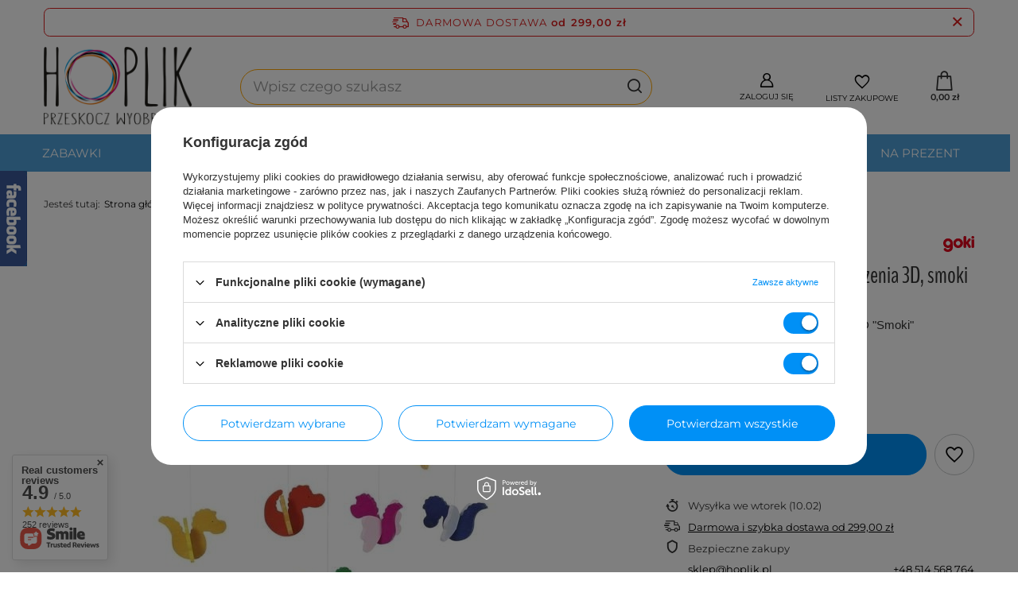

--- FILE ---
content_type: text/html; charset=utf-8
request_url: https://www.hoplik.pl/product-zul-443-Drewniana-karuzela-do-zawieszenia-3D-smoki.html
body_size: 46546
content:
<!DOCTYPE html>
<html lang="zu" class="--freeShipping --vat --gross " ><head><link rel="preload" as="image" fetchpriority="high" href="/hpeciai/8eb9a0d1a1d081645001a382cf711537/zul_pm_Drewniana-karuzela-do-zawieszenia-3D-smoki-443_1.jpg"><meta name="viewport" content="user-scalable=no, initial-scale = 1.0, maximum-scale = 1.0, width=device-width, viewport-fit=cover"><meta http-equiv="Content-Type" content="text/html; charset=utf-8"><meta http-equiv="X-UA-Compatible" content="IE=edge"><title>Drewniana karuzela do zawieszenia 3D, smoki | Hoplik.pl</title><meta name="keywords" content=""><meta name="description" content="Szukasz Drewniana karuzela do zawieszenia 3D, smoki? Wejdź na stronę i sprawdź dostępność produktu!"><link rel="icon" href="/gfx/zul/favicon.ico"><meta name="theme-color" content="#0090f6"><meta name="msapplication-navbutton-color" content="#0090f6"><meta name="apple-mobile-web-app-status-bar-style" content="#0090f6"><link rel="stylesheet" type="text/css" href="/gfx/zul/projector_style.css.gzip?r=1739366913"><style>
							#photos_slider[data-skeleton] .photos__link:before {
								padding-top: calc(min((500/473 * 100%), 500px));
							}
							@media (min-width: 979px) {.photos__slider[data-skeleton] .photos__figure:not(.--nav):first-child .photos__link {
								max-height: 500px;
							}}
						</style><script>var app_shop={urls:{prefix:'data="/gfx/'.replace('data="', '')+'zul/',graphql:'/graphql/v1/'},vars:{meta:{viewportContent:'initial-scale = 1.0, maximum-scale = 5.0, width=device-width, viewport-fit=cover'},priceType:'gross',priceTypeVat:true,productDeliveryTimeAndAvailabilityWithBasket:false,geoipCountryCode:'US',fairShopLogo: { enabled: false, image: '/gfx/standards/safe_light.svg'},currency:{id:'PLN',symbol:'zł',country:'pl',format:'###,##0.00',beforeValue:false,space:true,decimalSeparator:',',groupingSeparator:' '},language:{id:'zul',symbol:'zu',name:'Zulu'},omnibus:{enabled:true,rebateCodeActivate:false,hidePercentageDiscounts:false,},},txt:{priceTypeText:' brutto',},fn:{},fnrun:{},files:[],graphql:{}};const getCookieByName=(name)=>{const value=`; ${document.cookie}`;const parts = value.split(`; ${name}=`);if(parts.length === 2) return parts.pop().split(';').shift();return false;};if(getCookieByName('freeeshipping_clicked')){document.documentElement.classList.remove('--freeShipping');}if(getCookieByName('rabateCode_clicked')){document.documentElement.classList.remove('--rabateCode');}function hideClosedBars(){const closedBarsArray=JSON.parse(localStorage.getItem('closedBars'))||[];if(closedBarsArray.length){const styleElement=document.createElement('style');styleElement.textContent=`${closedBarsArray.map((el)=>`#${el}`).join(',')}{display:none !important;}`;document.head.appendChild(styleElement);}}hideClosedBars();</script><meta name="robots" content="index,follow"><meta name="rating" content="general"><meta name="Author" content="hoplik.pl based on IdoSell - the best online selling solutions for your e-store (www.idosell.com/shop).">
<!-- Begin LoginOptions html -->

<style>
#client_new_social .service_item[data-name="service_Apple"]:before, 
#cookie_login_social_more .service_item[data-name="service_Apple"]:before,
.oscop_contact .oscop_login__service[data-service="Apple"]:before {
    display: block;
    height: 2.6rem;
    content: url('/gfx/standards/apple.svg?r=1743165583');
}
.oscop_contact .oscop_login__service[data-service="Apple"]:before {
    height: auto;
    transform: scale(0.8);
}
#client_new_social .service_item[data-name="service_Apple"]:has(img.service_icon):before,
#cookie_login_social_more .service_item[data-name="service_Apple"]:has(img.service_icon):before,
.oscop_contact .oscop_login__service[data-service="Apple"]:has(img.service_icon):before {
    display: none;
}
</style>

<!-- End LoginOptions html -->

<!-- Open Graph -->
<meta property="og:type" content="website"><meta property="og:url" content="https://www.hoplik.pl/product-zul-443-Drewniana-karuzela-do-zawieszenia-3D-smoki.html
"><meta property="og:title" content="Drewniana karuzela do zawieszenia 3D, smoki"><meta property="og:description" content="Drewniana karuzela do zawieszenia 3D "Smoki"
Wymiary: 39 x 45 cm"><meta property="og:site_name" content="hoplik.pl"><meta property="og:locale" content="en_US"><meta property="og:image" content="https://www.hoplik.pl/hpeciai/8eb9a0d1a1d081645001a382cf711537/zul_pl_Drewniana-karuzela-do-zawieszenia-3D-smoki-443_1.jpg"><meta property="og:image:width" content="473"><meta property="og:image:height" content="500"><link rel="manifest" href="https://www.hoplik.pl/data/include/pwa/2/manifest.json?t=3"><meta name="apple-mobile-web-app-capable" content="yes"><meta name="apple-mobile-web-app-status-bar-style" content="black"><meta name="apple-mobile-web-app-title" content="www.hoplik.pl"><link rel="apple-touch-icon" href="/data/include/pwa/2/icon-128.png"><link rel="apple-touch-startup-image" href="/data/include/pwa/2/logo-512.png" /><meta name="msapplication-TileImage" content="/data/include/pwa/2/icon-144.png"><meta name="msapplication-TileColor" content="#2F3BA2"><meta name="msapplication-starturl" content="/"><script type="application/javascript">var _adblock = true;</script><script async src="/data/include/advertising.js"></script><script type="application/javascript">var statusPWA = {
                online: {
                    txt: "Połączono z internetem",
                    bg: "#5fa341"
                },
                offline: {
                    txt: "Brak połączenia z internetem",
                    bg: "#eb5467"
                }
            }</script><script async type="application/javascript" src="/ajax/js/pwa_online_bar.js?v=1&r=6"></script><script >
window.dataLayer = window.dataLayer || [];
window.gtag = function gtag() {
dataLayer.push(arguments);
}
gtag('consent', 'default', {
'ad_storage': 'denied',
'analytics_storage': 'denied',
'ad_personalization': 'denied',
'ad_user_data': 'denied',
'wait_for_update': 500
});

gtag('set', 'ads_data_redaction', true);
</script><script id="iaiscript_1" data-requirements="W10=" data-ga4_sel="ga4script">
window.iaiscript_1 = `<${'script'}  class='google_consent_mode_update'>
gtag('consent', 'update', {
'ad_storage': 'granted',
'analytics_storage': 'granted',
'ad_personalization': 'granted',
'ad_user_data': 'granted'
});
</${'script'}>`;
</script>
<!-- End Open Graph -->

<link rel="canonical" href="https://www.hoplik.pl/product-zul-443-Drewniana-karuzela-do-zawieszenia-3D-smoki.html" />

                <!-- Global site tag (gtag.js) -->
                <script  async src="https://www.googletagmanager.com/gtag/js?id=AW-752270477"></script>
                <script >
                    window.dataLayer = window.dataLayer || [];
                    window.gtag = function gtag(){dataLayer.push(arguments);}
                    gtag('js', new Date());
                    
                    gtag('config', 'AW-752270477', {"allow_enhanced_conversions":true});
gtag('config', 'G-7GSC4FW1XS');

                </script>
                <link rel="stylesheet" type="text/css" href="/data/designs/670d59679efd03.57013873_6/gfx/zul/custom.css.gzip?r=1739366966">                <script>
                if (window.ApplePaySession && window.ApplePaySession.canMakePayments()) {
                    var applePayAvailabilityExpires = new Date();
                    applePayAvailabilityExpires.setTime(applePayAvailabilityExpires.getTime() + 2592000000); //30 days
                    document.cookie = 'applePayAvailability=yes; expires=' + applePayAvailabilityExpires.toUTCString() + '; path=/;secure;'
                    var scriptAppleJs = document.createElement('script');
                    scriptAppleJs.src = "/ajax/js/apple.js?v=3";
                    if (document.readyState === "interactive" || document.readyState === "complete") {
                          document.body.append(scriptAppleJs);
                    } else {
                        document.addEventListener("DOMContentLoaded", () => {
                            document.body.append(scriptAppleJs);
                        });  
                    }
                } else {
                    document.cookie = 'applePayAvailability=no; path=/;secure;'
                }
                </script>
                <script>let paypalDate = new Date();
                    paypalDate.setTime(paypalDate.getTime() + 86400000);
                    document.cookie = 'payPalAvailability_PLN=-1; expires=' + paypalDate.getTime() + '; path=/; secure';
                </script></head><body><div id="container" class="projector_page container max-width-1200"><header class=" commercial_banner"><script class="ajaxLoad">app_shop.vars.vat_registered="true";app_shop.vars.currency_format="###,##0.00";app_shop.vars.currency_before_value=false;app_shop.vars.currency_space=true;app_shop.vars.symbol="zł";app_shop.vars.id="PLN";app_shop.vars.baseurl="http://www.hoplik.pl/";app_shop.vars.sslurl="https://www.hoplik.pl/";app_shop.vars.curr_url="%2Fproduct-zul-443-Drewniana-karuzela-do-zawieszenia-3D-smoki.html";var currency_decimal_separator=',';var currency_grouping_separator=' ';app_shop.vars.blacklist_extension=["exe","com","swf","js","php"];app_shop.vars.blacklist_mime=["application/javascript","application/octet-stream","message/http","text/javascript","application/x-deb","application/x-javascript","application/x-shockwave-flash","application/x-msdownload"];app_shop.urls.contact="/contact-zul.html";</script><div id="viewType" style="display:none"></div><div id="freeShipping" class="freeShipping"><span class="freeShipping__info">Darmowa dostawa</span><strong class="freeShipping__val">
				od 
				299,00 zł</strong><a href="" class="freeShipping__close" aria-label="Zamknij pasek informacyjny"></a></div><div id="logo" class="d-flex align-items-center"><a href="https://www.hoplik.pl/" target="_self" aria-label="Logo sklepu"><img src="/data/gfx/mask/zul/logo_2_big.png" alt="Sklep z zabawkami i akcesoriami dla dzieci i niemowląt Hoplik.pl" width="200" height="107"></a></div><form action="https://www.hoplik.pl/search.php" method="get" id="menu_search" class="menu_search"><a href="#showSearchForm" class="menu_search__mobile" aria-label="Szukaj"></a><div class="menu_search__block"><div class="menu_search__item --input"><input class="menu_search__input" type="text" name="text" autocomplete="off" placeholder="Wpisz czego szukasz" aria-label="Wpisz czego szukasz"><button class="menu_search__submit" type="submit" aria-label="Szukaj"></button></div><div class="menu_search__item --results search_result"></div></div></form><div id="menu_settings" class="align-items-center justify-content-center justify-content-lg-end"><div class="open_trigger"><span class="d-none d-md-inline-block flag_txt"><i class="icon-truck"></i></span><div class="menu_settings_wrapper d-md-none"><div class="menu_settings_inline"><div class="menu_settings_header">
								Język i waluta: 
							</div><div class="menu_settings_content"><span class="menu_settings_flag flag flag_zul"></span><strong class="menu_settings_value"><span class="menu_settings_language">zu</span><span> | </span><span class="menu_settings_currency">zł</span></strong></div></div><div class="menu_settings_inline"><div class="menu_settings_header">
								Dostawa do: 
							</div><div class="menu_settings_content"><strong class="menu_settings_value">Polska</strong></div></div></div><i class="icon-angle-down d-none d-md-inline-block"></i></div><form action="https://www.hoplik.pl/settings.php" method="post"><ul><li><div class="form-group"><label for="menu_settings_country">Dostawa do</label><div class="select-after"><select class="form-control" name="country" id="menu_settings_country"><option value="1143020033">Bułgaria</option><option selected value="1143020003">Polska</option><option value="1143020169">Rumunia</option><option value="1143020217">Węgry</option></select></div></div></li><li class="buttons"><button class="btn --solid --large" type="submit">
								Zastosuj zmiany
							</button></li></ul></form><div id="menu_additional"><a class="account_link" href="https://www.hoplik.pl/login.php">Zaloguj się</a><div class="shopping_list_top" data-empty="true"><a href="https://www.hoplik.pl/zu/shoppinglist/" class="wishlist_link slt_link --empty" aria-label="Listy zakupowe">
						Listy zakupowe
					</a><div class="slt_lists"><ul class="slt_lists__nav"><li class="slt_lists__nav_item" data-list_skeleton="true" data-list_id="true" data-shared="true"><a class="slt_lists__nav_link" data-list_href="true"><span class="slt_lists__nav_name" data-list_name="true"></span><span class="slt_lists__count" data-list_count="true">0</span></a></li><li class="slt_lists__nav_item --empty"><a class="slt_lists__nav_link --empty" href="https://www.hoplik.pl/zu/shoppinglist/"><span class="slt_lists__nav_name" data-list_name="true">Lista zakupowa</span><span class="slt_lists__count" data-list_count="true">0</span></a></li></ul></div></div></div></div><div class="shopping_list_top_mobile" data-empty="true"><a href="https://www.hoplik.pl/zu/shoppinglist/" class="sltm_link --empty"></a></div><div id="menu_basket" class="topBasket --skeleton"><a class="topBasket__sub" href="/basketedit.php" aria-labelledby="Koszyk"><span class="badge badge-info"></span><strong class="topBasket__price">0,00 zł</strong></a><div class="topBasket__details --products" style="display: none;"><div class="topBasket__block --labels"><label class="topBasket__item --name">Produkt</label><label class="topBasket__item --sum">Ilość</label><label class="topBasket__item --prices">Cena</label></div><div class="topBasket__block --products"></div></div><div class="topBasket__details --shipping" style="display: none;"><span class="topBasket__name">Koszt dostawy od</span><span id="shipppingCost"></span></div><script>
						app_shop.vars.cache_html = true;
					</script></div><nav id="menu_categories" class="wide"><button type="button" class="navbar-toggler" aria-label="Menu"><i class="icon-reorder"></i></button><div class="navbar-collapse" id="menu_navbar"><ul class="navbar-nav mx-md-n2"><li class="nav-item"><a  href="/zul_m_ZABAWKI-1251.html" target="_self" title="ZABAWKI" class="nav-link" >ZABAWKI</a><ul class="navbar-subnav"><li class="nav-header"><a href="#backLink" class="nav-header__backLink"><i class="icon-angle-left"></i></a><a  href="/zul_m_ZABAWKI-1251.html" target="_self" title="ZABAWKI" class="nav-link" >ZABAWKI</a></li><li class="nav-item"><a  href="/zul_m_ZABAWKI_Odgrywanie-rol-1277.html" target="_self" title="Odgrywanie ról" class="nav-link" >Odgrywanie ról</a><ul class="navbar-subsubnav"><li class="nav-header"><a href="#backLink" class="nav-header__backLink"><i class="icon-angle-left"></i></a><a  href="/zul_m_ZABAWKI_Odgrywanie-rol-1277.html" target="_self" title="Odgrywanie ról" class="nav-link" >Odgrywanie ról</a></li><li class="nav-item"><a  href="/zul_m_ZABAWKI_Odgrywanie-rol_Kuchnie-dla-dzieci-1278.html" target="_self" title="Kuchnie dla dzieci" class="nav-link" >Kuchnie dla dzieci</a></li><li class="nav-item"><a  href="/zul_m_ZABAWKI_Odgrywanie-rol_Akcesoria-kuchenne-dla-dzieci-1279.html" target="_self" title="Akcesoria kuchenne dla dzieci" class="nav-link" >Akcesoria kuchenne dla dzieci</a></li><li class="nav-item"><a  href="/zul_m_ZABAWKI_Odgrywanie-rol_Akcesoria-do-sprzatania-1506.html" target="_self" title="Akcesoria do sprzątania" class="nav-link" >Akcesoria do sprzątania</a></li><li class="nav-item"><a  href="/zul_m_ZABAWKI_Odgrywanie-rol_Zywnosc-imitacja-do-zabawy-1281.html" target="_self" title="Żywność, imitacja do zabawy" class="nav-link" >Żywność, imitacja do zabawy</a></li><li class="nav-item"><a  href="/zul_m_ZABAWKI_Odgrywanie-rol_Piknik-1280.html" target="_self" title="Piknik" class="nav-link" >Piknik</a></li><li class="nav-item"><a  href="/zul_m_ZABAWKI_Odgrywanie-rol_Restauracja-1282.html" target="_self" title="Restauracja" class="nav-link" >Restauracja</a></li><li class="nav-item"><a  href="/zul_m_ZABAWKI_Odgrywanie-rol_Sklep-i-akcesoria-1283.html" target="_self" title="Sklep i akcesoria" class="nav-link" >Sklep i akcesoria</a></li><li class="nav-item"><a  href="/zul_m_ZABAWKI_Odgrywanie-rol_Teatrzyki-dla-dzieci-1284.html" target="_self" title="Teatrzyki dla dzieci" class="nav-link" >Teatrzyki dla dzieci</a></li><li class="nav-item"><a  href="/zul_m_ZABAWKI_Odgrywanie-rol_Pacynki-kukielki-1285.html" target="_self" title="Pacynki, kukiełki" class="nav-link" >Pacynki, kukiełki</a></li><li class="nav-item"><a  href="/zul_m_ZABAWKI_Odgrywanie-rol_Przebrania-kostiumy-1286.html" target="_self" title="Przebrania, kostiumy" class="nav-link" >Przebrania, kostiumy</a></li></ul></li><li class="nav-item"><a  href="/zul_m_ZABAWKI_Zawod-bohater-1287.html" target="_self" title="Zawód, bohater" class="nav-link" >Zawód, bohater</a><ul class="navbar-subsubnav more"><li class="nav-header"><a href="#backLink" class="nav-header__backLink"><i class="icon-angle-left"></i></a><a  href="/zul_m_ZABAWKI_Zawod-bohater-1287.html" target="_self" title="Zawód, bohater" class="nav-link" >Zawód, bohater</a></li><li class="nav-item"><a  href="/zul_m_ZABAWKI_Zawod-bohater_Zabawa-w-lekarza-weterynarza-1288.html" target="_self" title="Zabawa w lekarza, weterynarza" class="nav-link" >Zabawa w lekarza, weterynarza</a></li><li class="nav-item"><a  href="/zul_m_ZABAWKI_Zawod-bohater_Strazak-1289.html" target="_self" title="Strażak" class="nav-link" >Strażak</a></li><li class="nav-item"><a  href="/zul_m_ZABAWKI_Zawod-bohater_Policjant-1290.html" target="_self" title="Policjant" class="nav-link" >Policjant</a></li><li class="nav-item"><a  href="/zul_m_ZABAWKI_Zawod-bohater_Nauczyciel-1296.html" target="_self" title="Nauczyciel" class="nav-link" >Nauczyciel</a></li><li class="nav-item"><a  href="/zul_m_ZABAWKI_Zawod-bohater_Pirat-1291.html" target="_self" title="Pirat" class="nav-link" >Pirat</a></li><li class="nav-item"><a  href="/zul_m_ZABAWKI_Zawod-bohater_Rycerz-1294.html" target="_self" title="Rycerz" class="nav-link" >Rycerz</a></li><li class="nav-item"><a  href="/zul_m_ZABAWKI_Zawod-bohater_Indianin-kowboj-1297.html" target="_self" title="Indianin, kowboj" class="nav-link" >Indianin, kowboj</a></li><li class="nav-item"><a  href="/zul_m_ZABAWKI_Zawod-bohater_Magik-1295.html" target="_self" title="Magik" class="nav-link" >Magik</a></li><li class="nav-item"><a  href="/zul_m_ZABAWKI_Zawod-bohater_Majsterkowicz-mechanik-1298.html" target="_self" title="Majsterkowicz, mechanik" class="nav-link" >Majsterkowicz, mechanik</a></li><li class="nav-item"><a  href="/zul_m_ZABAWKI_Zawod-bohater_Farmer-gospodarz-1299.html" target="_self" title="Farmer, gospodarz" class="nav-link" >Farmer, gospodarz</a></li><li class="nav-item"><a  href="/zul_m_ZABAWKI_Zawod-bohater_Ogrodnik-1292.html" target="_self" title="Ogrodnik" class="nav-link" >Ogrodnik</a></li><li class="nav-item"><a  href="/zul_m_ZABAWKI_Zawod-bohater_Archeolog-1502.html" target="_self" title="Archeolog" class="nav-link" >Archeolog</a></li><li class="nav-item"><a  href="/zul_m_ZABAWKI_Zawod-bohater_Ksiezniczka-wrozka-1293.html" target="_self" title="Księżniczka, wróżka" class="nav-link" >Księżniczka, wróżka</a></li><li class="nav-item"><a  href="/zul_m_ZABAWKI_Zawod-bohater_Pozostale-akcesoria-1508.html" target="_self" title="Pozostałe, akcesoria" class="nav-link" >Pozostałe, akcesoria</a></li><li class="nav-item --extend"><a href="" class="nav-link" txt_alt="- Zwiń">+ Rozwiń</a></li></ul></li><li class="nav-item"><a  href="/zul_m_ZABAWKI_Maskotki-pluszaki-1452.html" target="_self" title="Maskotki, pluszaki" class="nav-link" >Maskotki, pluszaki</a><ul class="navbar-subsubnav"><li class="nav-header"><a href="#backLink" class="nav-header__backLink"><i class="icon-angle-left"></i></a><a  href="/zul_m_ZABAWKI_Maskotki-pluszaki-1452.html" target="_self" title="Maskotki, pluszaki" class="nav-link" >Maskotki, pluszaki</a></li><li class="nav-item"><a  href="/zul_m_ZABAWKI_Maskotki-pluszaki_Maskotki-misie-1465.html" target="_self" title="Maskotki misie" class="nav-link" >Maskotki misie</a></li><li class="nav-item"><a  href="/zul_m_ZABAWKI_Maskotki-pluszaki_Maskotki-uniwersalne-1456.html" target="_self" title="Maskotki uniwersalne" class="nav-link" >Maskotki uniwersalne</a></li><li class="nav-item"><a  href="/zul_m_ZABAWKI_Maskotki-pluszaki_Male-maskotki-1457.html" target="_self" title="Małe maskotki" class="nav-link" >Małe maskotki</a></li><li class="nav-item"><a  href="/zul_m_ZABAWKI_Maskotki-pluszaki_Maskotki-interaktywne-1455.html" target="_self" title="Maskotki interaktywne" class="nav-link" >Maskotki interaktywne</a></li><li class="nav-item"><a  href="/zul_m_ZABAWKI_Maskotki-pluszaki_Dla-dziewczynek-1453.html" target="_self" title="Dla dziewczynek" class="nav-link" >Dla dziewczynek</a></li><li class="nav-item"><a  href="/zul_m_ZABAWKI_Maskotki-pluszaki_Dla-chlopcow-1454.html" target="_self" title="Dla chłopców" class="nav-link" >Dla chłopców</a></li></ul></li><li class="nav-item"><a  href="/zul_m_ZABAWKI_Zabawki-kreatywne-zrob-to-sam-1300.html" target="_self" title="Zabawki kreatywne, zrób to sam" class="nav-link" >Zabawki kreatywne, zrób to sam</a><ul class="navbar-subsubnav"><li class="nav-header"><a href="#backLink" class="nav-header__backLink"><i class="icon-angle-left"></i></a><a  href="/zul_m_ZABAWKI_Zabawki-kreatywne-zrob-to-sam-1300.html" target="_self" title="Zabawki kreatywne, zrób to sam" class="nav-link" >Zabawki kreatywne, zrób to sam</a></li><li class="nav-item"><a  href="/zul_m_ZABAWKI_Zabawki-kreatywne-zrob-to-sam_Modelowanie-1301.html" target="_self" title="Modelowanie" class="nav-link" >Modelowanie</a></li><li class="nav-item"><a  href="/zul_m_ZABAWKI_Zabawki-kreatywne-zrob-to-sam_Wycinanie-sklejanie-skladanie-1302.html" target="_self" title="Wycinanie, sklejanie, składanie" class="nav-link" >Wycinanie, sklejanie, składanie</a></li><li class="nav-item"><a  href="/zul_m_ZABAWKI_Zabawki-kreatywne-zrob-to-sam_Naklejanie-1309.html" target="_self" title="Naklejanie" class="nav-link" >Naklejanie</a></li><li class="nav-item"><a  href="/zul_m_ZABAWKI_Zabawki-kreatywne-zrob-to-sam_Stemplowanie-1303.html" target="_self" title="Stemplowanie" class="nav-link" >Stemplowanie</a></li><li class="nav-item"><a  href="/zul_m_ZABAWKI_Zabawki-kreatywne-zrob-to-sam_Malowanie-rysowanie-1304.html" target="_self" title="Malowanie, rysowanie" class="nav-link" >Malowanie, rysowanie</a></li><li class="nav-item"><a  href="/zul_m_ZABAWKI_Zabawki-kreatywne-zrob-to-sam_Szycie-plecenie-1305.html" target="_self" title="Szycie, plecenie" class="nav-link" >Szycie, plecenie</a></li><li class="nav-item"><a  href="/zul_m_ZABAWKI_Zabawki-kreatywne-zrob-to-sam_Przybijanie-1306.html" target="_self" title="Przybijanie" class="nav-link" >Przybijanie</a></li><li class="nav-item"><a  href="/zul_m_ZABAWKI_Zabawki-kreatywne-zrob-to-sam_Dekorowanie-brokatem-piaskiem-1307.html" target="_self" title="Dekorowanie brokatem, piaskiem" class="nav-link" >Dekorowanie brokatem, piaskiem</a></li><li class="nav-item"><a  href="/zul_m_ZABAWKI_Zabawki-kreatywne-zrob-to-sam_Pozostale-zestawy-artystyczne-1308.html" target="_self" title="Pozostałe zestawy artystyczne" class="nav-link" >Pozostałe zestawy artystyczne</a></li></ul></li><li class="nav-item"><a  href="/zul_m_ZABAWKI_Puzzle-i-ukladanki-1310.html" target="_self" title="Puzzle i układanki" class="nav-link" >Puzzle i układanki</a><ul class="navbar-subsubnav more"><li class="nav-header"><a href="#backLink" class="nav-header__backLink"><i class="icon-angle-left"></i></a><a  href="/zul_m_ZABAWKI_Puzzle-i-ukladanki-1310.html" target="_self" title="Puzzle i układanki" class="nav-link" >Puzzle i układanki</a></li><li class="nav-item"><a  href="/zul_m_ZABAWKI_Puzzle-i-ukladanki_Puzzle-drewniane-1311.html" target="_self" title="Puzzle drewniane" class="nav-link" >Puzzle drewniane</a></li><li class="nav-item"><a  href="/zul_m_ZABAWKI_Puzzle-i-ukladanki_Puzzle-tekturowe-1312.html" target="_self" title="Puzzle tekturowe" class="nav-link" >Puzzle tekturowe</a></li><li class="nav-item"><a  href="/zul_m_ZABAWKI_Puzzle-i-ukladanki_Puzzle-i-ukladanki-3D-1313.html" target="_self" title="Puzzle i układanki 3D" class="nav-link" >Puzzle i układanki 3D</a></li><li class="nav-item"><a  href="/zul_m_ZABAWKI_Puzzle-i-ukladanki_Ukladanki-drewniane-1314.html" target="_self" title="Układanki drewniane" class="nav-link" >Układanki drewniane</a></li><li class="nav-item"><a  href="/zul_m_ZABAWKI_Puzzle-i-ukladanki_Ukladanki-magnetyczne-1872.html" target="_self" title="Układanki magnetyczne" class="nav-link" >Układanki magnetyczne</a></li><li class="nav-item"><a  href="/zul_m_ZABAWKI_Puzzle-i-ukladanki_Ukladanki-logiczne-1315.html" target="_self" title="Układanki logiczne" class="nav-link" >Układanki logiczne</a></li><li class="nav-item"><a  href="/zul_m_ZABAWKI_Puzzle-i-ukladanki_Ukladanki-z-dzwiekiem-1317.html" target="_self" title="Układanki z dźwiękiem" class="nav-link" >Układanki z dźwiękiem</a></li><li class="nav-item"><a  href="/zul_m_ZABAWKI_Puzzle-i-ukladanki_Ukladanki-przybijanki-1318.html" target="_self" title="Układanki przybijanki" class="nav-link" >Układanki przybijanki</a></li><li class="nav-item"><a  href="/zul_m_ZABAWKI_Puzzle-i-ukladanki_Ukladanki-z-klockow-pudelek-1319.html" target="_self" title="Układanki z klocków, pudełek" class="nav-link" >Układanki z klocków, pudełek</a></li><li class="nav-item"><a  href="/zul_m_ZABAWKI_Puzzle-i-ukladanki_Ukladanki-na-palikach-1511.html" target="_self" title="Układanki na palikach" class="nav-link" >Układanki na palikach</a></li><li class="nav-item"><a  href="/zul_m_ZABAWKI_Puzzle-i-ukladanki_Pozostale-puzzle-i-ukladanki-1541.html" target="_self" title="Pozostałe puzzle i układanki" class="nav-link" >Pozostałe puzzle i układanki</a></li><li class="nav-item --extend"><a href="" class="nav-link" txt_alt="- Zwiń">+ Rozwiń</a></li></ul></li><li class="nav-item"><a  href="/zul_m_ZABAWKI_Gry-i-zabawy-1320.html" target="_self" title="Gry i zabawy" class="nav-link" >Gry i zabawy</a><ul class="navbar-subsubnav more"><li class="nav-header"><a href="#backLink" class="nav-header__backLink"><i class="icon-angle-left"></i></a><a  href="/zul_m_ZABAWKI_Gry-i-zabawy-1320.html" target="_self" title="Gry i zabawy" class="nav-link" >Gry i zabawy</a></li><li class="nav-item"><a  href="/zul_m_ZABAWKI_Gry-i-zabawy_Gry-planszowe-1321.html" target="_self" title="Gry planszowe" class="nav-link" >Gry planszowe</a></li><li class="nav-item"><a  href="/zul_m_ZABAWKI_Gry-i-zabawy_Gry-logiczne-strategiczne-1325.html" target="_self" title="Gry logiczne, strategiczne" class="nav-link" >Gry logiczne, strategiczne</a></li><li class="nav-item"><a  href="/zul_m_ZABAWKI_Gry-i-zabawy_Gry-zrecznosciowe-1327.html" target="_self" title="Gry zręcznościowe" class="nav-link" >Gry zręcznościowe</a></li><li class="nav-item"><a  href="/zul_m_ZABAWKI_Gry-i-zabawy_Gry-edukacyjne-1323.html" target="_self" title="Gry edukacyjne" class="nav-link" >Gry edukacyjne</a></li><li class="nav-item"><a  href="/zul_m_ZABAWKI_Gry-i-zabawy_Memo-zabawy-pamieciowe-1326.html" target="_self" title="Memo, zabawy pamięciowe" class="nav-link" >Memo, zabawy pamięciowe</a></li><li class="nav-item"><a  href="/zul_m_ZABAWKI_Gry-i-zabawy_Domina-1322.html" target="_self" title="Domina" class="nav-link" >Domina</a></li><li class="nav-item"><a  href="/zul_m_ZABAWKI_Gry-i-zabawy_Gry-karciane-1855.html" target="_self" title="Gry karciane" class="nav-link" >Gry karciane</a></li><li class="nav-item"><a  href="/zul_m_ZABAWKI_Gry-i-zabawy_Gry-mini-1856.html" target="_self" title="Gry mini" class="nav-link" >Gry mini</a></li><li class="nav-item"><a  href="/zul_m_ZABAWKI_Gry-i-zabawy_Gry-podrozne-1329.html" target="_self" title="Gry podróżne" class="nav-link" >Gry podróżne</a></li><li class="nav-item"><a  href="/zul_m_ZABAWKI_Gry-i-zabawy_Pilkarzyki-bilard-i-inne-1513.html" target="_self" title="Piłkarzyki, bilard i inne " class="nav-link" >Piłkarzyki, bilard i inne </a></li><li class="nav-item"><a  href="/zul_m_ZABAWKI_Gry-i-zabawy_Zabawki-do-kapieli-1439.html" target="_self" title="Zabawki do kąpieli" class="nav-link" >Zabawki do kąpieli</a></li><li class="nav-item"><a  href="/zul_m_ZABAWKI_Gry-i-zabawy_Na-swiezym-powietrzu-1874.html" target="_self" title="Na świeżym powietrzu" class="nav-link" >Na świeżym powietrzu</a></li><li class="nav-item"><a  href="/zul_m_ZABAWKI_Gry-i-zabawy_Zabawy-w-domu-2543.html" target="_self" title="Zabawy w domu" class="nav-link" >Zabawy w domu</a></li><li class="nav-item --extend"><a href="" class="nav-link" txt_alt="- Zwiń">+ Rozwiń</a></li></ul></li><li class="nav-item"><a  href="/zul_m_ZABAWKI_Zabawki-muzyczne-1330.html" target="_self" title="Zabawki muzyczne" class="nav-link" >Zabawki muzyczne</a><ul class="navbar-subsubnav"><li class="nav-header"><a href="#backLink" class="nav-header__backLink"><i class="icon-angle-left"></i></a><a  href="/zul_m_ZABAWKI_Zabawki-muzyczne-1330.html" target="_self" title="Zabawki muzyczne" class="nav-link" >Zabawki muzyczne</a></li><li class="nav-item"><a  href="/zul_m_ZABAWKI_Zabawki-muzyczne_Gitary-dla-dzieci-1333.html" target="_self" title="Gitary dla dzieci" class="nav-link" >Gitary dla dzieci</a></li><li class="nav-item"><a  href="/zul_m_ZABAWKI_Zabawki-muzyczne_Akordeon-i-inne-klawiszowe-1332.html" target="_self" title="Akordeon i inne klawiszowe" class="nav-link" >Akordeon i inne klawiszowe</a></li><li class="nav-item"><a  href="/zul_m_ZABAWKI_Zabawki-muzyczne_Bebenki-tamburyna-1335.html" target="_self" title="Bębenki, tamburyna" class="nav-link" >Bębenki, tamburyna</a></li><li class="nav-item"><a  href="/zul_m_ZABAWKI_Zabawki-muzyczne_Cymbalki-dla-dzieci-1336.html" target="_self" title="Cymbałki dla dzieci" class="nav-link" >Cymbałki dla dzieci</a></li><li class="nav-item"><a  href="/zul_m_ZABAWKI_Zabawki-muzyczne_Dzwonki-dzwoneczki-1337.html" target="_self" title="Dzwonki, dzwoneczki" class="nav-link" >Dzwonki, dzwoneczki</a></li><li class="nav-item"><a  href="/zul_m_ZABAWKI_Zabawki-muzyczne_Marakasy-1514.html" target="_self" title="Marakasy" class="nav-link" >Marakasy</a></li><li class="nav-item"><a  href="/zul_m_ZABAWKI_Zabawki-muzyczne_Instrumenty-perkusyjne-1338.html" target="_self" title="Instrumenty perkusyjne" class="nav-link" >Instrumenty perkusyjne</a></li><li class="nav-item"><a  href="/zul_m_ZABAWKI_Zabawki-muzyczne_Zestawy-instrumentow-dla-dzieci-1331.html" target="_self" title="Zestawy instrumentów dla dzieci" class="nav-link" >Zestawy instrumentów dla dzieci</a></li><li class="nav-item"><a  href="/zul_m_ZABAWKI_Zabawki-muzyczne_Pozostale-zabawki-muzyczne-1339.html" target="_self" title="Pozostałe zabawki muzyczne" class="nav-link" >Pozostałe zabawki muzyczne</a></li></ul></li><li class="nav-item"><a  href="/zul_m_ZABAWKI_Pojazdy-dla-dzieci-bujaki-1268.html" target="_self" title="Pojazdy dla dzieci, bujaki" class="nav-link" >Pojazdy dla dzieci, bujaki</a><ul class="navbar-subsubnav"><li class="nav-header"><a href="#backLink" class="nav-header__backLink"><i class="icon-angle-left"></i></a><a  href="/zul_m_ZABAWKI_Pojazdy-dla-dzieci-bujaki-1268.html" target="_self" title="Pojazdy dla dzieci, bujaki" class="nav-link" >Pojazdy dla dzieci, bujaki</a></li><li class="nav-item"><a  href="/zul_m_ZABAWKI_Pojazdy-dla-dzieci-bujaki_Rowerki-biegowe-1269.html" target="_self" title="Rowerki biegowe" class="nav-link" >Rowerki biegowe</a></li><li class="nav-item"><a  href="/zul_m_ZABAWKI_Pojazdy-dla-dzieci-bujaki_Rowerki-dla-dzieci-1270.html" target="_self" title="Rowerki dla dzieci" class="nav-link" >Rowerki dla dzieci</a></li><li class="nav-item"><a  href="/zul_m_ZABAWKI_Pojazdy-dla-dzieci-bujaki_Jezdziki-1271.html" target="_self" title="Jeździki" class="nav-link" >Jeździki</a></li><li class="nav-item"><a  href="/zul_m_ZABAWKI_Pojazdy-dla-dzieci-bujaki_Konie-na-biegunach-1272.html" target="_self" title="Konie na biegunach" class="nav-link" >Konie na biegunach</a></li><li class="nav-item"><a  href="/zul_m_ZABAWKI_Pojazdy-dla-dzieci-bujaki_Zabawki-na-biegunach-1273.html" target="_self" title="Zabawki na biegunach" class="nav-link" >Zabawki na biegunach</a></li><li class="nav-item"><a  href="/zul_m_ZABAWKI_Pojazdy-dla-dzieci-bujaki_Hustawki-1274.html" target="_self" title="Huśtawki" class="nav-link" >Huśtawki</a></li><li class="nav-item"><a  href="/zul_m_ZABAWKI_Pojazdy-dla-dzieci-bujaki_Pchacze-chodziki-dla-dzieci-1275.html" target="_self" title="Pchacze, chodziki dla dzieci" class="nav-link" >Pchacze, chodziki dla dzieci</a></li><li class="nav-item"><a  href="/zul_m_ZABAWKI_Pojazdy-dla-dzieci-bujaki_Trampoliny-skoczki-dla-dzieci-1503.html" target="_self" title="Trampoliny, skoczki dla dzieci" class="nav-link" >Trampoliny, skoczki dla dzieci</a></li><li class="nav-item"><a  href="/zul_m_ZABAWKI_Pojazdy-dla-dzieci-bujaki_Pozostale-pojazdy-dzieciece-1276.html" target="_self" title="Pozostałe pojazdy dziecięce" class="nav-link" >Pozostałe pojazdy dziecięce</a></li></ul></li><li class="nav-item"><a  href="/zul_m_ZABAWKI_Zabawki-dla-dziewczynek-akcesoria-1420.html" target="_self" title="Zabawki dla dziewczynek, akcesoria" class="nav-link" >Zabawki dla dziewczynek, akcesoria</a><ul class="navbar-subsubnav"><li class="nav-header"><a href="#backLink" class="nav-header__backLink"><i class="icon-angle-left"></i></a><a  href="/zul_m_ZABAWKI_Zabawki-dla-dziewczynek-akcesoria-1420.html" target="_self" title="Zabawki dla dziewczynek, akcesoria" class="nav-link" >Zabawki dla dziewczynek, akcesoria</a></li><li class="nav-item"><a  href="/zul_m_ZABAWKI_Zabawki-dla-dziewczynek-akcesoria_Koraliki-do-nawlekania-1421.html" target="_self" title="Koraliki do nawlekania" class="nav-link" >Koraliki do nawlekania</a></li><li class="nav-item"><a  href="/zul_m_ZABAWKI_Zabawki-dla-dziewczynek-akcesoria_Bizuteria-dla-dziewczynek-1424.html" target="_self" title="Biżuteria dla dziewczynek" class="nav-link" >Biżuteria dla dziewczynek</a></li><li class="nav-item"><a  href="/zul_m_ZABAWKI_Zabawki-dla-dziewczynek-akcesoria_Torebki-dla-dziewczynek-1423.html" target="_self" title="Torebki dla dziewczynek" class="nav-link" >Torebki dla dziewczynek</a></li><li class="nav-item"><a  href="/zul_m_ZABAWKI_Zabawki-dla-dziewczynek-akcesoria_Toaletka-dla-dziewczynki-1422.html" target="_self" title="Toaletka dla dziewczynki" class="nav-link" >Toaletka dla dziewczynki</a></li><li class="nav-item"><a  href="/zul_m_ZABAWKI_Zabawki-dla-dziewczynek-akcesoria_Pozytywki-dla-dzieci-1447.html" target="_self" title="Pozytywki dla dzieci" class="nav-link" >Pozytywki dla dzieci</a></li><li class="nav-item"><a  href="/zul_m_ZABAWKI_Zabawki-dla-dziewczynek-akcesoria_Akcesoria-dla-dziewczynek-1516.html" target="_self" title="Akcesoria dla dziewczynek" class="nav-link" >Akcesoria dla dziewczynek</a></li></ul></li><li class="nav-item"><a  href="/zul_m_ZABAWKI_Lalki-domki-wozki-mebelki-1349.html" target="_self" title="Lalki, domki, wózki, mebelki" class="nav-link" >Lalki, domki, wózki, mebelki</a><ul class="navbar-subsubnav"><li class="nav-header"><a href="#backLink" class="nav-header__backLink"><i class="icon-angle-left"></i></a><a  href="/zul_m_ZABAWKI_Lalki-domki-wozki-mebelki-1349.html" target="_self" title="Lalki, domki, wózki, mebelki" class="nav-link" >Lalki, domki, wózki, mebelki</a></li><li class="nav-item"><a  href="/zul_m_ZABAWKI_Lalki-domki-wozki-mebelki_Lalki-dla-dzieci-1350.html" target="_self" title="Lalki dla dzieci" class="nav-link" >Lalki dla dzieci</a></li><li class="nav-item"><a  href="/zul_m_ZABAWKI_Lalki-domki-wozki-mebelki_Akcesoria-dla-lalek-1515.html" target="_self" title="Akcesoria dla lalek" class="nav-link" >Akcesoria dla lalek</a></li><li class="nav-item"><a  href="/zul_m_ZABAWKI_Lalki-domki-wozki-mebelki_Mebelki-dla-lalek-1351.html" target="_self" title="Mebelki dla lalek" class="nav-link" >Mebelki dla lalek</a></li><li class="nav-item"><a  href="/zul_m_ZABAWKI_Lalki-domki-wozki-mebelki_Wozki-dla-lalek-1352.html" target="_self" title="Wózki dla lalek" class="nav-link" >Wózki dla lalek</a></li><li class="nav-item"><a  href="/zul_m_ZABAWKI_Lalki-domki-wozki-mebelki_Przebieranie-lalek-1355.html" target="_self" title="Przebieranie lalek" class="nav-link" >Przebieranie lalek</a></li><li class="nav-item"><a  href="/zul_m_ZABAWKI_Lalki-domki-wozki-mebelki_Domki-mebelki-1353.html" target="_self" title="Domki, mebelki" class="nav-link" >Domki, mebelki</a></li><li class="nav-item"><a  href="/zul_m_ZABAWKI_Lalki-domki-wozki-mebelki_Laleczki-male-1354.html" target="_self" title="Laleczki małe" class="nav-link" >Laleczki małe</a></li></ul></li><li class="nav-item"><a  href="/zul_m_ZABAWKI_Samochody-garaze-pojazdy-1398.html" target="_self" title="Samochody, garaże, pojazdy" class="nav-link" >Samochody, garaże, pojazdy</a><ul class="navbar-subsubnav"><li class="nav-header"><a href="#backLink" class="nav-header__backLink"><i class="icon-angle-left"></i></a><a  href="/zul_m_ZABAWKI_Samochody-garaze-pojazdy-1398.html" target="_self" title="Samochody, garaże, pojazdy" class="nav-link" >Samochody, garaże, pojazdy</a></li><li class="nav-item"><a  href="/zul_m_ZABAWKI_Samochody-garaze-pojazdy_Garaz-zabawka-parking-1399.html" target="_self" title="Garaż zabawka, parking" class="nav-link" >Garaż zabawka, parking</a></li><li class="nav-item"><a  href="/zul_m_ZABAWKI_Samochody-garaze-pojazdy_Maty-z-ulicami-1400.html" target="_self" title="Maty z ulicami" class="nav-link" >Maty z ulicami</a></li><li class="nav-item"><a  href="/zul_m_ZABAWKI_Samochody-garaze-pojazdy_Samochody-autka-1401.html" target="_self" title="Samochody, autka" class="nav-link" >Samochody, autka</a></li><li class="nav-item"><a  href="/zul_m_ZABAWKI_Samochody-garaze-pojazdy_Pojazdy-do-skladania-1402.html" target="_self" title="Pojazdy do składania" class="nav-link" >Pojazdy do składania</a></li><li class="nav-item"><a  href="/zul_m_ZABAWKI_Samochody-garaze-pojazdy_Tory-wyscigowe-zjezdzalnie-1520.html" target="_self" title="Tory wyścigowe, zjeżdżalnie" class="nav-link" >Tory wyścigowe, zjeżdżalnie</a></li><li class="nav-item"><a  href="/zul_m_ZABAWKI_Samochody-garaze-pojazdy_Samoloty-i-dodatki-1407.html" target="_self" title="Samoloty i dodatki" class="nav-link" >Samoloty i dodatki</a></li><li class="nav-item"><a  href="/zul_m_ZABAWKI_Samochody-garaze-pojazdy_Motocykle-skutery-1519.html" target="_self" title="Motocykle, skutery" class="nav-link" >Motocykle, skutery</a></li><li class="nav-item"><a  href="/zul_m_ZABAWKI_Samochody-garaze-pojazdy_Statki-i-dodatki-1406.html" target="_self" title="Statki i dodatki" class="nav-link" >Statki i dodatki</a></li><li class="nav-item"><a  href="/zul_m_ZABAWKI_Samochody-garaze-pojazdy_Pociagi-1522.html" target="_self" title="Pociągi" class="nav-link" >Pociągi</a></li><li class="nav-item"><a  href="/zul_m_ZABAWKI_Samochody-garaze-pojazdy_Pozostale-akcesoria-samochodowe-1403.html" target="_self" title="Pozostałe akcesoria samochodowe" class="nav-link" >Pozostałe akcesoria samochodowe</a></li></ul></li><li class="nav-item"><a  href="/zul_m_ZABAWKI_Zabawki-konstrukcyjne-majsterkowanie-1408.html" target="_self" title="Zabawki konstrukcyjne, majsterkowanie" class="nav-link" >Zabawki konstrukcyjne, majsterkowanie</a><ul class="navbar-subsubnav"><li class="nav-header"><a href="#backLink" class="nav-header__backLink"><i class="icon-angle-left"></i></a><a  href="/zul_m_ZABAWKI_Zabawki-konstrukcyjne-majsterkowanie-1408.html" target="_self" title="Zabawki konstrukcyjne, majsterkowanie" class="nav-link" >Zabawki konstrukcyjne, majsterkowanie</a></li><li class="nav-item"><a  href="/zul_m_ZABAWKI_Zabawki-konstrukcyjne-majsterkowanie_Zestawy-konstrukcyjne-1409.html" target="_self" title="Zestawy konstrukcyjne" class="nav-link" >Zestawy konstrukcyjne</a></li><li class="nav-item"><a  href="/zul_m_ZABAWKI_Zabawki-konstrukcyjne-majsterkowanie_Majsterkowanie-dla-dzieci-1410.html" target="_self" title="Majsterkowanie dla dzieci" class="nav-link" >Majsterkowanie dla dzieci</a></li><li class="nav-item"><a  href="/zul_m_ZABAWKI_Zabawki-konstrukcyjne-majsterkowanie_Kulodromy-1412.html" target="_self" title="Kulodromy" class="nav-link" >Kulodromy</a></li></ul></li><li class="nav-item"><a  href="/zul_m_ZABAWKI_Kolejki-dla-dzieci-1357.html" target="_self" title="Kolejki dla dzieci" class="nav-link" >Kolejki dla dzieci</a><ul class="navbar-subsubnav"><li class="nav-header"><a href="#backLink" class="nav-header__backLink"><i class="icon-angle-left"></i></a><a  href="/zul_m_ZABAWKI_Kolejki-dla-dzieci-1357.html" target="_self" title="Kolejki dla dzieci" class="nav-link" >Kolejki dla dzieci</a></li><li class="nav-item"><a  href="/zul_m_ZABAWKI_Kolejki-dla-dzieci_Zestawy-kolejek-1358.html" target="_self" title="Zestawy kolejek" class="nav-link" >Zestawy kolejek</a></li><li class="nav-item"><a  href="/zul_m_ZABAWKI_Kolejki-dla-dzieci_Tory-drewniane-1359.html" target="_self" title="Tory drewniane" class="nav-link" >Tory drewniane</a></li><li class="nav-item"><a  href="/zul_m_ZABAWKI_Kolejki-dla-dzieci_Mosty-i-tunele-1360.html" target="_self" title="Mosty i tunele" class="nav-link" >Mosty i tunele</a></li><li class="nav-item"><a  href="/zul_m_ZABAWKI_Kolejki-dla-dzieci_Pociagi-wagoniki-1361.html" target="_self" title="Pociągi, wagoniki" class="nav-link" >Pociągi, wagoniki</a></li><li class="nav-item"><a  href="/zul_m_ZABAWKI_Kolejki-dla-dzieci_Budynki-figurki-1362.html" target="_self" title="Budynki, figurki" class="nav-link" >Budynki, figurki</a></li></ul></li><li class="nav-item"><a  href="/zul_m_ZABAWKI_Zabawki-edukacyjne-1363.html" target="_self" title="Zabawki edukacyjne" class="nav-link" >Zabawki edukacyjne</a><ul class="navbar-subsubnav more"><li class="nav-header"><a href="#backLink" class="nav-header__backLink"><i class="icon-angle-left"></i></a><a  href="/zul_m_ZABAWKI_Zabawki-edukacyjne-1363.html" target="_self" title="Zabawki edukacyjne" class="nav-link" >Zabawki edukacyjne</a></li><li class="nav-item"><a  href="/zul_m_ZABAWKI_Zabawki-edukacyjne_Literki-dla-dzieci-1364.html" target="_self" title="Literki dla dzieci" class="nav-link" >Literki dla dzieci</a></li><li class="nav-item"><a  href="/zul_m_ZABAWKI_Zabawki-edukacyjne_Alfabet-1371.html" target="_self" title="Alfabet " class="nav-link" >Alfabet </a></li><li class="nav-item"><a  href="/zul_m_ZABAWKI_Zabawki-edukacyjne_Cyferki-dla-dzieci-1504.html" target="_self" title="Cyferki dla dzieci" class="nav-link" >Cyferki dla dzieci</a></li><li class="nav-item"><a  href="/zul_m_ZABAWKI_Zabawki-edukacyjne_Liczydla-drewniane-1368.html" target="_self" title="Liczydła drewniane" class="nav-link" >Liczydła drewniane</a></li><li class="nav-item"><a  href="/zul_m_ZABAWKI_Zabawki-edukacyjne_Jezyki-obce-1365.html" target="_self" title="Języki obce" class="nav-link" >Języki obce</a></li><li class="nav-item"><a  href="/zul_m_ZABAWKI_Zabawki-edukacyjne_Tablice-edukacyjne-1377.html" target="_self" title="Tablice edukacyjne" class="nav-link" >Tablice edukacyjne</a></li><li class="nav-item"><a  href="/zul_m_ZABAWKI_Zabawki-edukacyjne_Kostki-edukacyjne-1367.html" target="_self" title="Kostki edukacyjne" class="nav-link" >Kostki edukacyjne</a></li><li class="nav-item"><a  href="/zul_m_ZABAWKI_Zabawki-edukacyjne_Labirynty-dla-dzieci-1512.html" target="_self" title="Labirynty dla dzieci" class="nav-link" >Labirynty dla dzieci</a></li><li class="nav-item"><a  href="/zul_m_ZABAWKI_Zabawki-edukacyjne_Sortowanie-kolorow-i-ksztaltow-1375.html" target="_self" title="Sortowanie kolorów i kształtów" class="nav-link" >Sortowanie kolorów i kształtów</a></li><li class="nav-item"><a  href="/zul_m_ZABAWKI_Zabawki-edukacyjne_Sznurowanie-1376.html" target="_self" title="Sznurowanie" class="nav-link" >Sznurowanie</a></li><li class="nav-item"><a  href="/zul_m_ZABAWKI_Zabawki-edukacyjne_Zjawiska-optyczne-i-fizyczne-1379.html" target="_self" title="Zjawiska optyczne i fizyczne" class="nav-link" >Zjawiska optyczne i fizyczne</a></li><li class="nav-item"><a  href="/zul_m_ZABAWKI_Zabawki-edukacyjne_Emocje-1366.html" target="_self" title="Emocje" class="nav-link" >Emocje</a></li><li class="nav-item"><a  href="/zul_m_ZABAWKI_Zabawki-edukacyjne_Zabawki-motoryczne-1369.html" target="_self" title="Zabawki motoryczne" class="nav-link" >Zabawki motoryczne</a></li><li class="nav-item"><a  href="/zul_m_ZABAWKI_Zabawki-edukacyjne_Dotykowe-1370.html" target="_self" title="Dotykowe" class="nav-link" >Dotykowe</a></li><li class="nav-item"><a  href="/zul_m_ZABAWKI_Zabawki-edukacyjne_Przyroda-1380.html" target="_self" title="Przyroda" class="nav-link" >Przyroda</a></li><li class="nav-item"><a  href="/zul_m_ZABAWKI_Zabawki-edukacyjne_Zegary-dla-dzieci-1378.html" target="_self" title="Zegary dla dzieci" class="nav-link" >Zegary dla dzieci</a></li><li class="nav-item"><a  href="/zul_m_ZABAWKI_Zabawki-edukacyjne_Pozostale-edukacyjne-1374.html" target="_self" title="Pozostałe edukacyjne" class="nav-link" >Pozostałe edukacyjne</a></li><li class="nav-item --extend"><a href="" class="nav-link" txt_alt="- Zwiń">+ Rozwiń</a></li></ul></li><li class="nav-item"><a  href="/zul_m_ZABAWKI_Zabawki-sensoryczne-1381.html" target="_self" title="Zabawki sensoryczne" class="nav-link" >Zabawki sensoryczne</a><ul class="navbar-subsubnav"><li class="nav-header"><a href="#backLink" class="nav-header__backLink"><i class="icon-angle-left"></i></a><a  href="/zul_m_ZABAWKI_Zabawki-sensoryczne-1381.html" target="_self" title="Zabawki sensoryczne" class="nav-link" >Zabawki sensoryczne</a></li><li class="nav-item"><a  href="/zul_m_ZABAWKI_Zabawki-sensoryczne_Pomoce-logopedyczne-1382.html" target="_self" title="Pomoce logopedyczne" class="nav-link" >Pomoce logopedyczne</a></li><li class="nav-item"><a  href="/zul_m_ZABAWKI_Zabawki-sensoryczne_Zmysl-dotyku-1383.html" target="_self" title="Zmysł dotyku" class="nav-link" >Zmysł dotyku</a></li><li class="nav-item"><a  href="/zul_m_ZABAWKI_Zabawki-sensoryczne_Zmysl-wzroku-1384.html" target="_self" title="Zmysł wzroku" class="nav-link" >Zmysł wzroku</a></li><li class="nav-item"><a  href="/zul_m_ZABAWKI_Zabawki-sensoryczne_Zmysl-wechu-1385.html" target="_self" title="Zmysł węchu" class="nav-link" >Zmysł węchu</a></li><li class="nav-item"><a  href="/zul_m_ZABAWKI_Zabawki-sensoryczne_Zmysl-sluchu-1386.html" target="_self" title="Zmysł słuchu" class="nav-link" >Zmysł słuchu</a></li><li class="nav-item"><a  href="/zul_m_ZABAWKI_Zabawki-sensoryczne_Rownowaga-1387.html" target="_self" title="Równowaga" class="nav-link" >Równowaga</a></li><li class="nav-item"><a  href="/zul_m_ZABAWKI_Zabawki-sensoryczne_Mala-motoryka-1389.html" target="_self" title="Mała motoryka" class="nav-link" >Mała motoryka</a></li><li class="nav-item"><a  href="/zul_m_ZABAWKI_Zabawki-sensoryczne_Duza-motoryka-1388.html" target="_self" title="Duża motoryka" class="nav-link" >Duża motoryka</a></li></ul></li><li class="nav-item"><a  href="/zul_m_ZABAWKI_Zabawki-magnetyczne-1390.html" target="_self" title="Zabawki magnetyczne" class="nav-link" >Zabawki magnetyczne</a><ul class="navbar-subsubnav"><li class="nav-header"><a href="#backLink" class="nav-header__backLink"><i class="icon-angle-left"></i></a><a  href="/zul_m_ZABAWKI_Zabawki-magnetyczne-1390.html" target="_self" title="Zabawki magnetyczne" class="nav-link" >Zabawki magnetyczne</a></li><li class="nav-item"><a  href="/zul_m_ZABAWKI_Zabawki-magnetyczne_Magnesy-dla-dzieci-1391.html" target="_self" title="Magnesy dla dzieci" class="nav-link" >Magnesy dla dzieci</a></li><li class="nav-item"><a  href="/zul_m_ZABAWKI_Zabawki-magnetyczne_Ukladanki-1393.html" target="_self" title="Układanki" class="nav-link" >Układanki</a></li><li class="nav-item"><a  href="/zul_m_ZABAWKI_Zabawki-magnetyczne_Gry-1870.html" target="_self" title="Gry" class="nav-link" >Gry</a></li><li class="nav-item"><a  href="/zul_m_ZABAWKI_Zabawki-magnetyczne_Zabawki-1871.html" target="_self" title="Zabawki" class="nav-link" >Zabawki</a></li></ul></li><li class="nav-item"><a  href="/zul_m_ZABAWKI_Klocki-dla-dzieci-1425.html" target="_self" title="Klocki dla dzieci" class="nav-link" >Klocki dla dzieci</a><ul class="navbar-subsubnav"><li class="nav-header"><a href="#backLink" class="nav-header__backLink"><i class="icon-angle-left"></i></a><a  href="/zul_m_ZABAWKI_Klocki-dla-dzieci-1425.html" target="_self" title="Klocki dla dzieci" class="nav-link" >Klocki dla dzieci</a></li><li class="nav-item"><a  href="/zul_m_ZABAWKI_Klocki-dla-dzieci_Klocki-drewniane-1426.html" target="_self" title="Klocki drewniane" class="nav-link" >Klocki drewniane</a></li><li class="nav-item"><a  href="/zul_m_ZABAWKI_Klocki-dla-dzieci_Klocki-edukacyjne-1429.html" target="_self" title="Klocki edukacyjne" class="nav-link" >Klocki edukacyjne</a></li><li class="nav-item"><a  href="/zul_m_ZABAWKI_Klocki-dla-dzieci_Klocki-do-zabawy-z-fabula-1428.html" target="_self" title="Klocki do zabawy z fabułą" class="nav-link" >Klocki do zabawy z fabułą</a></li><li class="nav-item"><a  href="/zul_m_ZABAWKI_Klocki-dla-dzieci_Kulodromy-z-klockow-1430.html" target="_self" title="Kulodromy z klocków" class="nav-link" >Kulodromy z klocków</a></li><li class="nav-item"><a  href="/zul_m_ZABAWKI_Klocki-dla-dzieci_Pozostale-klocki-1427.html" target="_self" title="Pozostałe klocki" class="nav-link" >Pozostałe klocki</a></li></ul></li><li class="nav-item"><a  href="/zul_m_ZABAWKI_Pchacze-i-zabawki-do-ciagniecia-1394.html" target="_self" title="Pchacze i zabawki do ciągnięcia " class="nav-link" >Pchacze i zabawki do ciągnięcia </a><ul class="navbar-subsubnav"><li class="nav-header"><a href="#backLink" class="nav-header__backLink"><i class="icon-angle-left"></i></a><a  href="/zul_m_ZABAWKI_Pchacze-i-zabawki-do-ciagniecia-1394.html" target="_self" title="Pchacze i zabawki do ciągnięcia " class="nav-link" >Pchacze i zabawki do ciągnięcia </a></li><li class="nav-item"><a  href="/zul_m_ZABAWKI_Pchacze-i-zabawki-do-ciagniecia-_Zabawki-na-sznurku-1395.html" target="_self" title="Zabawki na sznurku" class="nav-link" >Zabawki na sznurku</a></li><li class="nav-item"><a  href="/zul_m_ZABAWKI_Pchacze-i-zabawki-do-ciagniecia-_Zabawki-do-pchania-na-kiju-1396.html" target="_self" title="Zabawki do pchania na kiju" class="nav-link" >Zabawki do pchania na kiju</a></li><li class="nav-item"><a  href="/zul_m_ZABAWKI_Pchacze-i-zabawki-do-ciagniecia-_Zabawki-na-kolkach-1521.html" target="_self" title="Zabawki na kółkach" class="nav-link" >Zabawki na kółkach</a></li></ul></li><li class="nav-item"><a  href="/zul_m_ZABAWKI_Zabawa-ze-zwierzetami-1413.html" target="_self" title="Zabawa ze zwierzętami" class="nav-link" >Zabawa ze zwierzętami</a><ul class="navbar-subsubnav more"><li class="nav-header"><a href="#backLink" class="nav-header__backLink"><i class="icon-angle-left"></i></a><a  href="/zul_m_ZABAWKI_Zabawa-ze-zwierzetami-1413.html" target="_self" title="Zabawa ze zwierzętami" class="nav-link" >Zabawa ze zwierzętami</a></li><li class="nav-item"><a  href="/zul_m_ZABAWKI_Zabawa-ze-zwierzetami_Figurki-zwierzat-1415.html" target="_self" title="Figurki zwierząt" class="nav-link" >Figurki zwierząt</a></li><li class="nav-item"><a  href="/zul_m_ZABAWKI_Zabawa-ze-zwierzetami_Farma-dla-dzieci-1414.html" target="_self" title="Farma dla dzieci" class="nav-link" >Farma dla dzieci</a></li><li class="nav-item"><a  href="/zul_m_ZABAWKI_Zabawa-ze-zwierzetami_Konie-1417.html" target="_self" title="Konie" class="nav-link" >Konie</a></li><li class="nav-item"><a  href="/zul_m_ZABAWKI_Zabawa-ze-zwierzetami_Dinozaury-1416.html" target="_self" title="Dinozaury" class="nav-link" >Dinozaury</a></li><li class="nav-item"><a  href="/zul_m_ZABAWKI_Zabawa-ze-zwierzetami_Slonie-1509.html" target="_self" title="Słonie" class="nav-link" >Słonie</a></li><li class="nav-item"><a  href="/zul_m_ZABAWKI_Zabawa-ze-zwierzetami_Smoki-1507.html" target="_self" title="Smoki" class="nav-link" >Smoki</a></li><li class="nav-item"><a  href="/zul_m_ZABAWKI_Zabawa-ze-zwierzetami_Koty-1462.html" target="_self" title="Koty" class="nav-link" >Koty</a></li><li class="nav-item"><a  href="/zul_m_ZABAWKI_Zabawa-ze-zwierzetami_Psy-1463.html" target="_self" title="Psy" class="nav-link" >Psy</a></li><li class="nav-item"><a  href="/zul_m_ZABAWKI_Zabawa-ze-zwierzetami_Misie-1464.html" target="_self" title="Misie" class="nav-link" >Misie</a></li><li class="nav-item"><a  href="/zul_m_ZABAWKI_Zabawa-ze-zwierzetami_Zwierzeta-lesne-1466.html" target="_self" title="Zwierzęta leśne" class="nav-link" >Zwierzęta leśne</a></li><li class="nav-item"><a  href="/zul_m_ZABAWKI_Zabawa-ze-zwierzetami_Zwierzeta-wodne-1467.html" target="_self" title="Zwierzęta wodne" class="nav-link" >Zwierzęta wodne</a></li><li class="nav-item"><a  href="/zul_m_ZABAWKI_Zabawa-ze-zwierzetami_Zwierzeta-egzotyczne-1468.html" target="_self" title="Zwierzęta egzotyczne" class="nav-link" >Zwierzęta egzotyczne</a></li><li class="nav-item"><a  href="/zul_m_ZABAWKI_Zabawa-ze-zwierzetami_Owady-insekty-1469.html" target="_self" title="Owady, insekty" class="nav-link" >Owady, insekty</a></li><li class="nav-item"><a  href="/zul_m_ZABAWKI_Zabawa-ze-zwierzetami_Pozostale-zestawy-1418.html" target="_self" title="Pozostałe zestawy" class="nav-link" >Pozostałe zestawy</a></li><li class="nav-item"><a  href="/zul_m_ZABAWKI_Zabawa-ze-zwierzetami_Pozostale-figurki-1527.html" target="_self" title="Pozostałe figurki" class="nav-link" >Pozostałe figurki</a></li><li class="nav-item --extend"><a href="" class="nav-link" txt_alt="- Zwiń">+ Rozwiń</a></li></ul></li><li class="nav-item"><a  href="/zul_m_ZABAWKI_Zabawki-ogrodowe-plazowe-1340.html" target="_self" title="Zabawki ogrodowe, plażowe" class="nav-link" >Zabawki ogrodowe, plażowe</a><ul class="navbar-subsubnav"><li class="nav-header"><a href="#backLink" class="nav-header__backLink"><i class="icon-angle-left"></i></a><a  href="/zul_m_ZABAWKI_Zabawki-ogrodowe-plazowe-1340.html" target="_self" title="Zabawki ogrodowe, plażowe" class="nav-link" >Zabawki ogrodowe, plażowe</a></li><li class="nav-item"><a  href="/zul_m_ZABAWKI_Zabawki-ogrodowe-plazowe_Taczki-wozki-1342.html" target="_self" title="Taczki, wózki" class="nav-link" >Taczki, wózki</a></li><li class="nav-item"><a  href="/zul_m_ZABAWKI_Zabawki-ogrodowe-plazowe_Gry-zabawy-w-plenerze-1343.html" target="_self" title="Gry, zabawy w plenerze" class="nav-link" >Gry, zabawy w plenerze</a></li><li class="nav-item"><a  href="/zul_m_ZABAWKI_Zabawki-ogrodowe-plazowe_Hustawki-dla-dzieci-1344.html" target="_self" title="Huśtawki dla dzieci" class="nav-link" >Huśtawki dla dzieci</a></li><li class="nav-item"><a  href="/zul_m_ZABAWKI_Zabawki-ogrodowe-plazowe_Domki-do-zabawy-1345.html" target="_self" title="Domki do zabawy" class="nav-link" >Domki do zabawy</a></li><li class="nav-item"><a  href="/zul_m_ZABAWKI_Zabawki-ogrodowe-plazowe_Latawce-dla-dzieci-1348.html" target="_self" title="Latawce dla dzieci" class="nav-link" >Latawce dla dzieci</a></li><li class="nav-item"><a  href="/zul_m_ZABAWKI_Zabawki-ogrodowe-plazowe_Pilki-dla-dzieci-1857.html" target="_self" title="Piłki dla dzieci" class="nav-link" >Piłki dla dzieci</a></li><li class="nav-item"><a  href="/zul_m_ZABAWKI_Zabawki-ogrodowe-plazowe_Zabawki-do-piasku-na-plaze-1347.html" target="_self" title="Zabawki do piasku, na plażę" class="nav-link" >Zabawki do piasku, na plażę</a></li><li class="nav-item"><a  href="/zul_m_ZABAWKI_Zabawki-ogrodowe-plazowe_Pozostale-zabawki-ogrodowe-1346.html" target="_self" title="Pozostałe zabawki ogrodowe" class="nav-link" >Pozostałe zabawki ogrodowe</a></li></ul></li><li class="nav-item empty"><a  href="/zul_m_ZABAWKI_Przytulanki-1451.html" target="_self" title="Przytulanki" class="nav-link" >Przytulanki</a></li><li class="nav-item empty"><a  href="/zul_m_ZABAWKI_Male-rzeczy-duze-radosci-1356.html" target="_self" title="Małe rzeczy, duże radości" class="nav-link" >Małe rzeczy, duże radości</a></li><li class="nav-item empty"><a  href="/zul_m_ZABAWKI_Zabawki-drewniane-1267.html" target="_self" title="Zabawki drewniane" class="nav-link" >Zabawki drewniane</a></li><li class="nav-item"><a  href="/zul_m_ZABAWKI_Bohater-bajki-filmu-1639.html" target="_self" title="Bohater bajki, filmu" class="nav-link" >Bohater bajki, filmu</a><ul class="navbar-subsubnav"><li class="nav-header"><a href="#backLink" class="nav-header__backLink"><i class="icon-angle-left"></i></a><a  href="/zul_m_ZABAWKI_Bohater-bajki-filmu-1639.html" target="_self" title="Bohater bajki, filmu" class="nav-link" >Bohater bajki, filmu</a></li><li class="nav-item"><a  href="/zul_m_ZABAWKI_Bohater-bajki-filmu_Kubus-Puchatek-1685.html" target="_self" title="Kubuś Puchatek" class="nav-link" >Kubuś Puchatek</a></li><li class="nav-item"><a  href="/zul_m_ZABAWKI_Bohater-bajki-filmu_Zwariowane-melodie-1663.html" target="_self" title="Zwariowane melodie" class="nav-link" >Zwariowane melodie</a></li><li class="nav-item"><a  href="/zul_m_ZABAWKI_Bohater-bajki-filmu_Pozostale-postacie-bajkowe-1686.html" target="_self" title="Pozostałe postacie bajkowe" class="nav-link" >Pozostałe postacie bajkowe</a></li></ul></li><li class="nav-item"><a  href="/zul_m_ZABAWKI_Zabawki-dla-niemowlat-1820.html" target="_self" title="Zabawki dla niemowląt" class="nav-link" >Zabawki dla niemowląt</a><ul class="navbar-subsubnav"><li class="nav-header"><a href="#backLink" class="nav-header__backLink"><i class="icon-angle-left"></i></a><a  href="/zul_m_ZABAWKI_Zabawki-dla-niemowlat-1820.html" target="_self" title="Zabawki dla niemowląt" class="nav-link" >Zabawki dla niemowląt</a></li><li class="nav-item"><a  href="/zul_m_ZABAWKI_Zabawki-dla-niemowlat_Grzechotki-gryzaki-1253.html" target="_self" title="Grzechotki, gryzaki" class="nav-link" >Grzechotki, gryzaki</a></li><li class="nav-item"><a  href="/zul_m_ZABAWKI_Zabawki-dla-niemowlat_Ksiazeczki-1259.html" target="_self" title="Książeczki" class="nav-link" >Książeczki</a></li><li class="nav-item"><a  href="/zul_m_ZABAWKI_Zabawki-dla-niemowlat_Maty-podlogowe-1823.html" target="_self" title="Maty podłogowe" class="nav-link" >Maty podłogowe</a></li><li class="nav-item"><a  href="/zul_m_ZABAWKI_Zabawki-dla-niemowlat_Edukacyjne-1824.html" target="_self" title="Edukacyjne" class="nav-link" >Edukacyjne</a></li><li class="nav-item"><a  href="/zul_m_ZABAWKI_Zabawki-dla-niemowlat_Przytulanki-kocyki-1433.html" target="_self" title="Przytulanki, kocyki" class="nav-link" >Przytulanki, kocyki</a></li><li class="nav-item"><a  href="/zul_m_ZABAWKI_Zabawki-dla-niemowlat_Do-wozka-fotelika-auta-1825.html" target="_self" title="Do wózka, fotelika, auta" class="nav-link" >Do wózka, fotelika, auta</a></li></ul></li></ul></li><li class="nav-item"><a  href="/zul_m_DLA-NIEMOWLAT-I-DZIECI-1252.html" target="_self" title="DLA NIEMOWLĄT I DZIECI" class="nav-link" >DLA NIEMOWLĄT I DZIECI</a><ul class="navbar-subnav"><li class="nav-header"><a href="#backLink" class="nav-header__backLink"><i class="icon-angle-left"></i></a><a  href="/zul_m_DLA-NIEMOWLAT-I-DZIECI-1252.html" target="_self" title="DLA NIEMOWLĄT I DZIECI" class="nav-link" >DLA NIEMOWLĄT I DZIECI</a></li><li class="nav-item"><a  href="/zul_m_DLA-NIEMOWLAT-I-DZIECI_Karmienie-niemowlat-dzieci-1752.html" target="_self" title="Karmienie niemowląt, dzieci" class="nav-link" >Karmienie niemowląt, dzieci</a><ul class="navbar-subsubnav"><li class="nav-header"><a href="#backLink" class="nav-header__backLink"><i class="icon-angle-left"></i></a><a  href="/zul_m_DLA-NIEMOWLAT-I-DZIECI_Karmienie-niemowlat-dzieci-1752.html" target="_self" title="Karmienie niemowląt, dzieci" class="nav-link" >Karmienie niemowląt, dzieci</a></li><li class="nav-item"><a  href="/zul_m_DLA-NIEMOWLAT-I-DZIECI_Karmienie-niemowlat-dzieci_Sliniaki-1754.html" target="_self" title="Śliniaki" class="nav-link" >Śliniaki</a></li><li class="nav-item"><a  href="/zul_m_DLA-NIEMOWLAT-I-DZIECI_Karmienie-niemowlat-dzieci_Kubeczki-niekapki-niewysypki-1755.html" target="_self" title="Kubeczki, niekapki, niewysypki" class="nav-link" >Kubeczki, niekapki, niewysypki</a></li><li class="nav-item"><a  href="/zul_m_DLA-NIEMOWLAT-I-DZIECI_Karmienie-niemowlat-dzieci_Butelki-1756.html" target="_self" title="Butelki" class="nav-link" >Butelki</a></li><li class="nav-item"><a  href="/zul_m_DLA-NIEMOWLAT-I-DZIECI_Karmienie-niemowlat-dzieci_Talerzyki-miseczki-sztucce-1757.html" target="_self" title="Talerzyki, miseczki, sztućce" class="nav-link" >Talerzyki, miseczki, sztućce</a></li><li class="nav-item"><a  href="/zul_m_DLA-NIEMOWLAT-I-DZIECI_Karmienie-niemowlat-dzieci_Lunchboxy-1758.html" target="_self" title="Lunchboxy" class="nav-link" >Lunchboxy</a></li><li class="nav-item"><a  href="/zul_m_DLA-NIEMOWLAT-I-DZIECI_Karmienie-niemowlat-dzieci_Bidony-1759.html" target="_self" title="Bidony" class="nav-link" >Bidony</a></li><li class="nav-item"><a  href="/zul_m_DLA-NIEMOWLAT-I-DZIECI_Karmienie-niemowlat-dzieci_Termosy-1760.html" target="_self" title="Termosy" class="nav-link" >Termosy</a></li><li class="nav-item"><a  href="/zul_m_DLA-NIEMOWLAT-I-DZIECI_Karmienie-niemowlat-dzieci_Urzadzenia-i-akcesoria-kuchenne-1761.html" target="_self" title="Urządzenia i akcesoria kuchenne" class="nav-link" >Urządzenia i akcesoria kuchenne</a></li></ul></li><li class="nav-item"><a  href="/zul_m_DLA-NIEMOWLAT-I-DZIECI_Kapiel-niemowlaka-dziecka-1762.html" target="_self" title="Kąpiel niemowlaka, dziecka" class="nav-link" >Kąpiel niemowlaka, dziecka</a><ul class="navbar-subsubnav"><li class="nav-header"><a href="#backLink" class="nav-header__backLink"><i class="icon-angle-left"></i></a><a  href="/zul_m_DLA-NIEMOWLAT-I-DZIECI_Kapiel-niemowlaka-dziecka-1762.html" target="_self" title="Kąpiel niemowlaka, dziecka" class="nav-link" >Kąpiel niemowlaka, dziecka</a></li><li class="nav-item"><a  href="/zul_m_DLA-NIEMOWLAT-I-DZIECI_Kapiel-niemowlaka-dziecka_Wanienki-1763.html" target="_self" title="Wanienki" class="nav-link" >Wanienki</a></li><li class="nav-item"><a  href="/zul_m_DLA-NIEMOWLAT-I-DZIECI_Kapiel-niemowlaka-dziecka_Reczniki-okrycia-1764.html" target="_self" title="Ręczniki, okrycia" class="nav-link" >Ręczniki, okrycia</a></li><li class="nav-item"><a  href="/zul_m_DLA-NIEMOWLAT-I-DZIECI_Kapiel-niemowlaka-dziecka_Akcesoria-lazienkowe-1765.html" target="_self" title="Akcesoria łazienkowe" class="nav-link" >Akcesoria łazienkowe</a></li></ul></li><li class="nav-item"><a  href="/zul_m_DLA-NIEMOWLAT-I-DZIECI_Sen-dzieci-niemowlat-1767.html" target="_self" title="Sen dzieci, niemowląt" class="nav-link" >Sen dzieci, niemowląt</a><ul class="navbar-subsubnav more"><li class="nav-header"><a href="#backLink" class="nav-header__backLink"><i class="icon-angle-left"></i></a><a  href="/zul_m_DLA-NIEMOWLAT-I-DZIECI_Sen-dzieci-niemowlat-1767.html" target="_self" title="Sen dzieci, niemowląt" class="nav-link" >Sen dzieci, niemowląt</a></li><li class="nav-item"><a  href="/zul_m_DLA-NIEMOWLAT-I-DZIECI_Sen-dzieci-niemowlat_Nianie-elektroniczne-1768.html" target="_self" title="Nianie elektroniczne" class="nav-link" >Nianie elektroniczne</a></li><li class="nav-item"><a  href="/zul_m_DLA-NIEMOWLAT-I-DZIECI_Sen-dzieci-niemowlat_Bujaki-lezaczki-1769.html" target="_self" title="Bujaki, leżaczki" class="nav-link" >Bujaki, leżaczki</a></li><li class="nav-item"><a  href="/zul_m_DLA-NIEMOWLAT-I-DZIECI_Sen-dzieci-niemowlat_Spiworki-rozki-1770.html" target="_self" title="Śpiworki, rożki" class="nav-link" >Śpiworki, rożki</a></li><li class="nav-item"><a  href="/zul_m_DLA-NIEMOWLAT-I-DZIECI_Sen-dzieci-niemowlat_Przytulanki-dla-dzieci-1772.html" target="_self" title="Przytulanki dla dzieci" class="nav-link" >Przytulanki dla dzieci</a></li><li class="nav-item"><a  href="/zul_m_DLA-NIEMOWLAT-I-DZIECI_Sen-dzieci-niemowlat_Kocyki-otulacze-1773.html" target="_self" title="Kocyki, otulacze" class="nav-link" >Kocyki, otulacze</a></li><li class="nav-item"><a  href="/zul_m_DLA-NIEMOWLAT-I-DZIECI_Sen-dzieci-niemowlat_Poduszki-zaglowki-1774.html" target="_self" title="Poduszki, zagłówki" class="nav-link" >Poduszki, zagłówki</a></li><li class="nav-item"><a  href="/zul_m_DLA-NIEMOWLAT-I-DZIECI_Sen-dzieci-niemowlat_Kolderki-posciele-przescieradla-1775.html" target="_self" title="Kołderki, pościele, prześcieradła" class="nav-link" >Kołderki, pościele, prześcieradła</a></li><li class="nav-item"><a  href="/zul_m_DLA-NIEMOWLAT-I-DZIECI_Sen-dzieci-niemowlat_Lozeczka-namioty-kojce-1776.html" target="_self" title="Łóżeczka, namioty, kojce" class="nav-link" >Łóżeczka, namioty, kojce</a></li><li class="nav-item"><a  href="/zul_m_DLA-NIEMOWLAT-I-DZIECI_Sen-dzieci-niemowlat_Karuzele-mobile-pozytywki-1777.html" target="_self" title="Karuzele, mobile, pozytywki" class="nav-link" >Karuzele, mobile, pozytywki</a></li><li class="nav-item"><a  href="/zul_m_DLA-NIEMOWLAT-I-DZIECI_Sen-dzieci-niemowlat_Lampki-projektory-dla-dzieci-1432.html" target="_self" title="Lampki, projektory dla dzieci" class="nav-link" >Lampki, projektory dla dzieci</a></li><li class="nav-item"><a  href="/zul_m_DLA-NIEMOWLAT-I-DZIECI_Sen-dzieci-niemowlat_Pomocne-gadzety-do-snu-1779.html" target="_self" title="Pomocne gadżety do snu" class="nav-link" >Pomocne gadżety do snu</a></li><li class="nav-item --extend"><a href="" class="nav-link" txt_alt="- Zwiń">+ Rozwiń</a></li></ul></li><li class="nav-item"><a  href="/zul_m_DLA-NIEMOWLAT-I-DZIECI_Higiena-i-pielegnacja-1435.html" target="_self" title="Higiena i pielęgnacja" class="nav-link" >Higiena i pielęgnacja</a><ul class="navbar-subsubnav"><li class="nav-header"><a href="#backLink" class="nav-header__backLink"><i class="icon-angle-left"></i></a><a  href="/zul_m_DLA-NIEMOWLAT-I-DZIECI_Higiena-i-pielegnacja-1435.html" target="_self" title="Higiena i pielęgnacja" class="nav-link" >Higiena i pielęgnacja</a></li><li class="nav-item"><a  href="/zul_m_DLA-NIEMOWLAT-I-DZIECI_Higiena-i-pielegnacja_Przewijaki-1781.html" target="_self" title="Przewijaki" class="nav-link" >Przewijaki</a></li><li class="nav-item"><a  href="/zul_m_DLA-NIEMOWLAT-I-DZIECI_Higiena-i-pielegnacja_Nocniki-nakladki-1783.html" target="_self" title="Nocniki, nakładki" class="nav-link" >Nocniki, nakładki</a></li><li class="nav-item"><a  href="/zul_m_DLA-NIEMOWLAT-I-DZIECI_Higiena-i-pielegnacja_Smoczki-lancuszki-1786.html" target="_self" title="Smoczki, łańcuszki" class="nav-link" >Smoczki, łańcuszki</a></li><li class="nav-item"><a  href="/zul_m_DLA-NIEMOWLAT-I-DZIECI_Higiena-i-pielegnacja_Gryzaki-1787.html" target="_self" title="Gryzaki" class="nav-link" >Gryzaki</a></li><li class="nav-item"><a  href="/zul_m_DLA-NIEMOWLAT-I-DZIECI_Higiena-i-pielegnacja_Akcesoria-do-mycia-zebow-1784.html" target="_self" title="Akcesoria do mycia zębów" class="nav-link" >Akcesoria do mycia zębów</a></li><li class="nav-item"><a  href="/zul_m_DLA-NIEMOWLAT-I-DZIECI_Higiena-i-pielegnacja_Termofory-dla-dzieci-1840.html" target="_self" title="Termofory dla dzieci" class="nav-link" >Termofory dla dzieci</a></li><li class="nav-item"><a  href="/zul_m_DLA-NIEMOWLAT-I-DZIECI_Higiena-i-pielegnacja_Kosmetyczki-dla-dziewczynki-i-akcesoria-1877.html" target="_self" title="Kosmetyczki dla dziewczynki i akcesoria" class="nav-link" >Kosmetyczki dla dziewczynki i akcesoria</a></li><li class="nav-item"><a  href="/zul_m_DLA-NIEMOWLAT-I-DZIECI_Higiena-i-pielegnacja_Organizery-pielegnacyjne-1789.html" target="_self" title="Organizery pielęgnacyjne" class="nav-link" >Organizery pielęgnacyjne</a></li></ul></li><li class="nav-item"><a  href="/zul_m_DLA-NIEMOWLAT-I-DZIECI_Spacer-podroz-poza-domem-1791.html" target="_self" title="Spacer, podróż, poza domem" class="nav-link" >Spacer, podróż, poza domem</a><ul class="navbar-subsubnav"><li class="nav-header"><a href="#backLink" class="nav-header__backLink"><i class="icon-angle-left"></i></a><a  href="/zul_m_DLA-NIEMOWLAT-I-DZIECI_Spacer-podroz-poza-domem-1791.html" target="_self" title="Spacer, podróż, poza domem" class="nav-link" >Spacer, podróż, poza domem</a></li><li class="nav-item"><a  href="/zul_m_DLA-NIEMOWLAT-I-DZIECI_Spacer-podroz-poza-domem_Plecaki-torby-walizki-1792.html" target="_self" title="Plecaki, torby, walizki" class="nav-link" >Plecaki, torby, walizki</a></li><li class="nav-item"><a  href="/zul_m_DLA-NIEMOWLAT-I-DZIECI_Spacer-podroz-poza-domem_Namioty-kojce-dla-dzieci-1794.html" target="_self" title="Namioty, kojce dla dzieci" class="nav-link" >Namioty, kojce dla dzieci</a></li><li class="nav-item"><a  href="/zul_m_DLA-NIEMOWLAT-I-DZIECI_Spacer-podroz-poza-domem_Spacer-na-zewnatrz-1793.html" target="_self" title="Spacer, na zewnątrz" class="nav-link" >Spacer, na zewnątrz</a></li><li class="nav-item"><a  href="/zul_m_DLA-NIEMOWLAT-I-DZIECI_Spacer-podroz-poza-domem_Biwak-milosnik-przygod-1878.html" target="_self" title="Biwak, miłośnik przygód" class="nav-link" >Biwak, miłośnik przygód</a></li><li class="nav-item"><a  href="/zul_m_DLA-NIEMOWLAT-I-DZIECI_Spacer-podroz-poza-domem_Podroz-samochodem-wycieczka-1797.html" target="_self" title="Podróż samochodem, wycieczka" class="nav-link" >Podróż samochodem, wycieczka</a></li><li class="nav-item"><a  href="/zul_m_DLA-NIEMOWLAT-I-DZIECI_Spacer-podroz-poza-domem_Akcesoria-na-plaze-1796.html" target="_self" title="Akcesoria na plażę" class="nav-link" >Akcesoria na plażę</a></li><li class="nav-item"><a  href="/zul_m_DLA-NIEMOWLAT-I-DZIECI_Spacer-podroz-poza-domem_Pomocne-gadzety-na-spacer-1799.html" target="_self" title="Pomocne gadżety na spacer" class="nav-link" >Pomocne gadżety na spacer</a></li></ul></li><li class="nav-item"><a  href="/zul_m_DLA-NIEMOWLAT-I-DZIECI_Wyprawka-do-przedszkola-szkoly-1798.html" target="_self" title="Wyprawka do przedszkola, szkoły" class="nav-link" >Wyprawka do przedszkola, szkoły</a><ul class="navbar-subsubnav"><li class="nav-header"><a href="#backLink" class="nav-header__backLink"><i class="icon-angle-left"></i></a><a  href="/zul_m_DLA-NIEMOWLAT-I-DZIECI_Wyprawka-do-przedszkola-szkoly-1798.html" target="_self" title="Wyprawka do przedszkola, szkoły" class="nav-link" >Wyprawka do przedszkola, szkoły</a></li><li class="nav-item"><a  href="/zul_m_DLA-NIEMOWLAT-I-DZIECI_Wyprawka-do-przedszkola-szkoly_Tornistry-plecaki-worki-1864.html" target="_self" title="Tornistry, plecaki, worki" class="nav-link" >Tornistry, plecaki, worki</a></li><li class="nav-item"><a  href="/zul_m_DLA-NIEMOWLAT-I-DZIECI_Wyprawka-do-przedszkola-szkoly_Piorniki-i-wyposazenie-1865.html" target="_self" title="Piórniki i wyposażenie" class="nav-link" >Piórniki i wyposażenie</a></li><li class="nav-item"><a  href="/zul_m_DLA-NIEMOWLAT-I-DZIECI_Wyprawka-do-przedszkola-szkoly_Pamietniki-notatniki-1866.html" target="_self" title="Pamiętniki, notatniki" class="nav-link" >Pamiętniki, notatniki</a></li><li class="nav-item"><a  href="/zul_m_DLA-NIEMOWLAT-I-DZIECI_Wyprawka-do-przedszkola-szkoly_Pozostale-akcesoria-szkolne-1869.html" target="_self" title="Pozostałe akcesoria szkolne" class="nav-link" >Pozostałe akcesoria szkolne</a></li></ul></li><li class="nav-item empty"><a  href="/zul_m_DLA-NIEMOWLAT-I-DZIECI_Urodziny-1450.html" target="_self" title="Urodziny" class="nav-link" >Urodziny</a></li></ul></li><li class="nav-item"><a  href="/zul_m_DLA-MAMY-I-TATY-1262.html" target="_self" title="DLA MAMY I TATY" class="nav-link" >DLA MAMY I TATY</a><ul class="navbar-subnav"><li class="nav-header"><a href="#backLink" class="nav-header__backLink"><i class="icon-angle-left"></i></a><a  href="/zul_m_DLA-MAMY-I-TATY-1262.html" target="_self" title="DLA MAMY I TATY" class="nav-link" >DLA MAMY I TATY</a></li><li class="nav-item empty"><a  href="/zul_m_DLA-MAMY-I-TATY_Wyprawka-dla-niemowlaka-1800.html" target="_self" title="Wyprawka dla niemowlaka" class="nav-link" >Wyprawka dla niemowlaka</a></li><li class="nav-item empty"><a  href="/zul_m_DLA-MAMY-I-TATY_Torby-kosmetyczki-portmonetki-1801.html" target="_self" title="Torby, kosmetyczki, portmonetki" class="nav-link" >Torby, kosmetyczki, portmonetki</a></li><li class="nav-item empty"><a  href="/zul_m_DLA-MAMY-I-TATY_Akcesoria-do-karmienia-1802.html" target="_self" title="Akcesoria do karmienia" class="nav-link" >Akcesoria do karmienia</a></li><li class="nav-item empty"><a  href="/zul_m_DLA-MAMY-I-TATY_Akcesoria-do-kuchni-1803.html" target="_self" title="Akcesoria do kuchni" class="nav-link" >Akcesoria do kuchni</a></li><li class="nav-item empty"><a  href="/zul_m_DLA-MAMY-I-TATY_Akcesoria-na-spacer-podroz-1804.html" target="_self" title="Akcesoria na spacer, podróż" class="nav-link" >Akcesoria na spacer, podróż</a></li><li class="nav-item empty"><a  href="/zul_m_DLA-MAMY-I-TATY_Poduszki-i-koce-1805.html" target="_self" title="Poduszki i koce" class="nav-link" >Poduszki i koce</a></li><li class="nav-item empty"><a  href="/zul_m_DLA-MAMY-I-TATY_Organizery-dzieciece-1809.html" target="_self" title="Organizery dziecięce" class="nav-link" >Organizery dziecięce</a></li><li class="nav-item empty"><a  href="/zul_m_DLA-MAMY-I-TATY_Pomocne-gadzety-dla-rodzicow-1810.html" target="_self" title="Pomocne gadżety dla rodziców" class="nav-link" >Pomocne gadżety dla rodziców</a></li><li class="nav-item"><a  href="/zul_m_DLA-MAMY-I-TATY_Wozki-1812.html" target="_self" title="Wózki " class="nav-link" >Wózki </a><ul class="navbar-subsubnav"><li class="nav-header"><a href="#backLink" class="nav-header__backLink"><i class="icon-angle-left"></i></a><a  href="/zul_m_DLA-MAMY-I-TATY_Wozki-1812.html" target="_self" title="Wózki " class="nav-link" >Wózki </a></li><li class="nav-item"><a  href="/zul_m_DLA-MAMY-I-TATY_Wozki-_Torby-do-wozka-1816.html" target="_self" title="Torby do wózka" class="nav-link" >Torby do wózka</a></li><li class="nav-item"><a  href="/zul_m_DLA-MAMY-I-TATY_Wozki-_Akcesoria-do-wozka-1815.html" target="_self" title="Akcesoria do wózka" class="nav-link" >Akcesoria do wózka</a></li></ul></li><li class="nav-item empty"><a  href="/zul_m_DLA-MAMY-I-TATY_Dom-i-wnetrze-1811.html" target="_self" title="Dom i wnętrze" class="nav-link" >Dom i wnętrze</a></li></ul></li><li class="nav-item"><a  href="/zul_m_UBRANKA-1550.html" target="_self" title="UBRANKA" class="nav-link" >UBRANKA</a><ul class="navbar-subnav"><li class="nav-header"><a href="#backLink" class="nav-header__backLink"><i class="icon-angle-left"></i></a><a  href="/zul_m_UBRANKA-1550.html" target="_self" title="UBRANKA" class="nav-link" >UBRANKA</a></li><li class="nav-item"><a  href="/zul_m_UBRANKA_NIEMOWLAK-DZIEWCZYNKA-1559.html" target="_self" title="NIEMOWLAK DZIEWCZYNKA" class="nav-link" >NIEMOWLAK DZIEWCZYNKA</a><ul class="navbar-subsubnav"><li class="nav-header"><a href="#backLink" class="nav-header__backLink"><i class="icon-angle-left"></i></a><a  href="/zul_m_UBRANKA_NIEMOWLAK-DZIEWCZYNKA-1559.html" target="_self" title="NIEMOWLAK DZIEWCZYNKA" class="nav-link" >NIEMOWLAK DZIEWCZYNKA</a></li><li class="nav-item"><a  href="/zul_m_UBRANKA_NIEMOWLAK-DZIEWCZYNKA_Body-1592.html" target="_self" title="Body" class="nav-link" >Body</a></li><li class="nav-item"><a  href="/zul_m_UBRANKA_NIEMOWLAK-DZIEWCZYNKA_Obuwie-dziewczece-1603.html" target="_self" title="Obuwie dziewczęce" class="nav-link" >Obuwie dziewczęce</a></li><li class="nav-item"><a  href="/zul_m_UBRANKA_NIEMOWLAK-DZIEWCZYNKA_Akcesoria-odziezowe-niemowlece-dla-dziewczynki-1606.html" target="_self" title="Akcesoria odzieżowe niemowlęce dla dziewczynki" class="nav-link" >Akcesoria odzieżowe niemowlęce dla dziewczynki</a></li></ul></li><li class="nav-item"><a  href="/zul_m_UBRANKA_NIEMOWLAK-CHLOPIEC-1607.html" target="_self" title="NIEMOWLAK CHŁOPIEC" class="nav-link" >NIEMOWLAK CHŁOPIEC</a><ul class="navbar-subsubnav"><li class="nav-header"><a href="#backLink" class="nav-header__backLink"><i class="icon-angle-left"></i></a><a  href="/zul_m_UBRANKA_NIEMOWLAK-CHLOPIEC-1607.html" target="_self" title="NIEMOWLAK CHŁOPIEC" class="nav-link" >NIEMOWLAK CHŁOPIEC</a></li><li class="nav-item"><a  href="/zul_m_UBRANKA_NIEMOWLAK-CHLOPIEC_Obuwie-chlopiece-1621.html" target="_self" title="Obuwie chłopięce" class="nav-link" >Obuwie chłopięce</a></li><li class="nav-item"><a  href="/zul_m_UBRANKA_NIEMOWLAK-CHLOPIEC_Akcesoria-odziezowe-niemowlece-dla-dziewczynki-1622.html" target="_self" title="Akcesoria odzieżowe niemowlęce dla dziewczynki" class="nav-link" >Akcesoria odzieżowe niemowlęce dla dziewczynki</a></li></ul></li><li class="nav-item"><a  href="/zul_m_UBRANKA_DZIEWCZYNKA-1560.html" target="_self" title="DZIEWCZYNKA" class="nav-link" >DZIEWCZYNKA</a><ul class="navbar-subsubnav"><li class="nav-header"><a href="#backLink" class="nav-header__backLink"><i class="icon-angle-left"></i></a><a  href="/zul_m_UBRANKA_DZIEWCZYNKA-1560.html" target="_self" title="DZIEWCZYNKA" class="nav-link" >DZIEWCZYNKA</a></li><li class="nav-item"><a  href="/zul_m_UBRANKA_DZIEWCZYNKA_Bluzy-dziewczece-1563.html" target="_self" title="Bluzy dziewczęce" class="nav-link" >Bluzy dziewczęce</a></li><li class="nav-item"><a  href="/zul_m_UBRANKA_DZIEWCZYNKA_Spodnie-leginsy-1567.html" target="_self" title="Spodnie, leginsy" class="nav-link" >Spodnie, leginsy</a></li><li class="nav-item"><a  href="/zul_m_UBRANKA_DZIEWCZYNKA_Rajstopy-skarpetki-1573.html" target="_self" title="Rajstopy, skarpetki" class="nav-link" >Rajstopy, skarpetki</a></li><li class="nav-item"><a  href="/zul_m_UBRANKA_DZIEWCZYNKA_Spodnice-1568.html" target="_self" title="Spódnice" class="nav-link" >Spódnice</a></li><li class="nav-item"><a  href="/zul_m_UBRANKA_DZIEWCZYNKA_Sukienki-dziewczece-1569.html" target="_self" title="Sukienki dziewczęce" class="nav-link" >Sukienki dziewczęce</a></li><li class="nav-item"><a  href="/zul_m_UBRANKA_DZIEWCZYNKA_Swetry-dziewczece-1570.html" target="_self" title="Swetry dziewczęce" class="nav-link" >Swetry dziewczęce</a></li><li class="nav-item"><a  href="/zul_m_UBRANKA_DZIEWCZYNKA_Plaszcze-1572.html" target="_self" title="Płaszcze" class="nav-link" >Płaszcze</a></li><li class="nav-item"><a  href="/zul_m_UBRANKA_DZIEWCZYNKA_Torebki-portfeliki-1577.html" target="_self" title="Torebki, portfeliki" class="nav-link" >Torebki, portfeliki</a></li><li class="nav-item"><a  href="/zul_m_UBRANKA_DZIEWCZYNKA_Opaski-bransoletki-akcesoria-1576.html" target="_self" title="Opaski, bransoletki, akcesoria" class="nav-link" >Opaski, bransoletki, akcesoria</a></li><li class="nav-item"><a  href="/zul_m_UBRANKA_DZIEWCZYNKA_Komplety-dziewczece-1624.html" target="_self" title="Komplety dziewczęce" class="nav-link" >Komplety dziewczęce</a></li></ul></li><li class="nav-item"><a  href="/zul_m_UBRANKA_CHLOPIEC-1561.html" target="_self" title="CHŁOPIEC" class="nav-link" >CHŁOPIEC</a><ul class="navbar-subsubnav"><li class="nav-header"><a href="#backLink" class="nav-header__backLink"><i class="icon-angle-left"></i></a><a  href="/zul_m_UBRANKA_CHLOPIEC-1561.html" target="_self" title="CHŁOPIEC" class="nav-link" >CHŁOPIEC</a></li><li class="nav-item"><a  href="/zul_m_UBRANKA_CHLOPIEC_Bluzki-chlopiece-1578.html" target="_self" title="Bluzki chłopięce" class="nav-link" >Bluzki chłopięce</a></li><li class="nav-item"><a  href="/zul_m_UBRANKA_CHLOPIEC_Koszulki-chlopiece-1580.html" target="_self" title="Koszulki chłopięce" class="nav-link" >Koszulki chłopięce</a></li><li class="nav-item"><a  href="/zul_m_UBRANKA_CHLOPIEC_Spodnie-1584.html" target="_self" title="Spodnie" class="nav-link" >Spodnie</a></li><li class="nav-item"><a  href="/zul_m_UBRANKA_CHLOPIEC_Komplety-chlopiece-1586.html" target="_self" title="Komplety chłopięce" class="nav-link" >Komplety chłopięce</a></li><li class="nav-item"><a  href="/zul_m_UBRANKA_CHLOPIEC_Swetry-chlopiece-1587.html" target="_self" title="Swetry chłopięce" class="nav-link" >Swetry chłopięce</a></li><li class="nav-item"><a  href="/zul_m_UBRANKA_CHLOPIEC_Kurtki-chlopiece-1588.html" target="_self" title="Kurtki chłopięce" class="nav-link" >Kurtki chłopięce</a></li><li class="nav-item"><a  href="/zul_m_UBRANKA_CHLOPIEC_Czapki-kapelusze-1589.html" target="_self" title="Czapki/kapelusze" class="nav-link" >Czapki/kapelusze</a></li><li class="nav-item"><a  href="/zul_m_UBRANKA_CHLOPIEC_Dodatki-odziezowe-chlopiece-1591.html" target="_self" title="Dodatki odzieżowe chłopięce" class="nav-link" >Dodatki odzieżowe chłopięce</a></li></ul></li><li class="nav-item empty"><a  href="/zul_m_UBRANKA_Fartuszki-1837.html" target="_self" title="Fartuszki" class="nav-link" >Fartuszki</a></li><li class="nav-item empty"><a  href="/zul_m_UBRANKA_Zegarki-1879.html" target="_self" title="Zegarki" class="nav-link" >Zegarki</a></li></ul></li><li class="nav-item"><a  href="/zul_m_KSIAZKI-1264.html" target="_self" title="KSIĄŻKI" class="nav-link" >KSIĄŻKI</a><ul class="navbar-subnav"><li class="nav-header"><a href="#backLink" class="nav-header__backLink"><i class="icon-angle-left"></i></a><a  href="/zul_m_KSIAZKI-1264.html" target="_self" title="KSIĄŻKI" class="nav-link" >KSIĄŻKI</a></li><li class="nav-item empty"><a  href="/zul_m_KSIAZKI_Ksiazki-edukacyjne-1492.html" target="_self" title="Książki edukacyjne" class="nav-link" >Książki edukacyjne</a></li><li class="nav-item empty"><a  href="/zul_m_KSIAZKI_Ksiazki-kreatywne-1493.html" target="_self" title="Książki kreatywne" class="nav-link" >Książki kreatywne</a></li><li class="nav-item empty"><a  href="/zul_m_KSIAZKI_Bajki-basnie-legendy-1494.html" target="_self" title="Bajki, baśnie, legendy" class="nav-link" >Bajki, baśnie, legendy</a></li><li class="nav-item empty"><a  href="/zul_m_KSIAZKI_Rymowanki-wiersze-1495.html" target="_self" title="Rymowanki, wiersze" class="nav-link" >Rymowanki, wiersze</a></li><li class="nav-item empty"><a  href="/zul_m_KSIAZKI_Ksiazki-dla-dziewczynek-1496.html" target="_self" title="Książki dla dziewczynek" class="nav-link" >Książki dla dziewczynek</a></li><li class="nav-item empty"><a  href="/zul_m_KSIAZKI_Ksiazki-dla-chlopcow-1497.html" target="_self" title="Książki dla chłopców" class="nav-link" >Książki dla chłopców</a></li><li class="nav-item empty"><a  href="/zul_m_KSIAZKI_Akcesoria-do-ksiazek-1524.html" target="_self" title="Akcesoria do książek" class="nav-link" >Akcesoria do książek</a></li><li class="nav-item empty"><a  href="/zul_m_KSIAZKI_Ksiazki-dla-niemowlat-1489.html" target="_self" title="Książki dla niemowląt" class="nav-link" >Książki dla niemowląt</a></li></ul></li><li class="nav-item nav-open"><a  href="/zul_m_POKOIK-1265.html" target="_self" title="POKOIK" class="nav-link active" >POKOIK</a><ul class="navbar-subnav"><li class="nav-header"><a href="#backLink" class="nav-header__backLink"><i class="icon-angle-left"></i></a><a  href="/zul_m_POKOIK-1265.html" target="_self" title="POKOIK" class="nav-link active" >POKOIK</a></li><li class="nav-item"><a  href="/zul_m_POKOIK_Meble-dla-dzieci-1470.html" target="_self" title="Meble dla dzieci" class="nav-link" >Meble dla dzieci</a><ul class="navbar-subsubnav"><li class="nav-header"><a href="#backLink" class="nav-header__backLink"><i class="icon-angle-left"></i></a><a  href="/zul_m_POKOIK_Meble-dla-dzieci-1470.html" target="_self" title="Meble dla dzieci" class="nav-link" >Meble dla dzieci</a></li><li class="nav-item"><a  href="/zul_m_POKOIK_Meble-dla-dzieci_Zestawy-mebli-2565.html" target="_self" title="Zestawy mebli" class="nav-link" >Zestawy mebli</a></li><li class="nav-item"><a  href="/zul_m_POKOIK_Meble-dla-dzieci_Stoliki-i-krzeselka-dla-dzieci-1471.html" target="_self" title="Stoliki i krzesełka dla dzieci" class="nav-link" >Stoliki i krzesełka dla dzieci</a></li><li class="nav-item"><a  href="/zul_m_POKOIK_Meble-dla-dzieci_Biurka-dla-dzieci-krzesla-1851.html" target="_self" title="Biurka dla dzieci, krzesła" class="nav-link" >Biurka dla dzieci, krzesła</a></li><li class="nav-item"><a  href="/zul_m_POKOIK_Meble-dla-dzieci_Pufy-fotele-siedziska-1830.html" target="_self" title="Pufy, fotele, siedziska" class="nav-link" >Pufy, fotele, siedziska</a></li><li class="nav-item"><a  href="/zul_m_POKOIK_Meble-dla-dzieci_Pojemniki-na-zabawki-skrzynie-1474.html" target="_self" title="Pojemniki na zabawki, skrzynie" class="nav-link" >Pojemniki na zabawki, skrzynie</a></li><li class="nav-item"><a  href="/zul_m_POKOIK_Meble-dla-dzieci_Domki-dla-dzieci-kryjowki-1473.html" target="_self" title="Domki dla dzieci, kryjówki" class="nav-link" >Domki dla dzieci, kryjówki</a></li><li class="nav-item"><a  href="/zul_m_POKOIK_Meble-dla-dzieci_Lozka-dzieciece-1472.html" target="_self" title="Łóżka dziecięce" class="nav-link" >Łóżka dziecięce</a></li><li class="nav-item"><a  href="/zul_m_POKOIK_Meble-dla-dzieci_Lozeczka-niemowlece-2525.html" target="_self" title="Łóżeczka niemowlęce" class="nav-link" >Łóżeczka niemowlęce</a></li><li class="nav-item"><a  href="/zul_m_POKOIK_Meble-dla-dzieci_Kosz-Mojzesza-2519.html" target="_self" title="Kosz Mojżesza" class="nav-link" >Kosz Mojżesza</a></li><li class="nav-item"><a  href="/zul_m_POKOIK_Meble-dla-dzieci_Szafy-komody-regaly-polki-1852.html" target="_self" title="Szafy, komody, regały, półki" class="nav-link" >Szafy, komody, regały, półki</a></li></ul></li><li class="nav-item empty"><a  href="/zul_m_POKOIK_Naklejki-scienne-dla-dzieci-1476.html" target="_self" title="Naklejki ścienne dla dzieci" class="nav-link" >Naklejki ścienne dla dzieci</a></li><li class="nav-item empty"><a  href="/zul_m_POKOIK_Miarki-wzrostu-1477.html" target="_self" title="Miarki wzrostu" class="nav-link" >Miarki wzrostu</a></li><li class="nav-item empty"><a  href="/zul_m_POKOIK_Lampki-projektory-1478.html" target="_self" title="Lampki, projektory" class="nav-link" >Lampki, projektory</a></li><li class="nav-item nav-open empty"><a  href="/zul_m_POKOIK_Karuzele-mobile-1475.html" target="_self" title="Karuzele, mobile" class="nav-link active" >Karuzele, mobile</a></li><li class="nav-item empty"><a  href="/zul_m_POKOIK_Zegary-budziki-1479.html" target="_self" title="Zegary, budziki" class="nav-link" >Zegary, budziki</a></li><li class="nav-item empty"><a  href="/zul_m_POKOIK_Maty-dywaniki-dywany-1480.html" target="_self" title="Maty, dywaniki, dywany" class="nav-link" >Maty, dywaniki, dywany</a></li><li class="nav-item empty"><a  href="/zul_m_POKOIK_Kocyki-tekstylia-poduszki-1831.html" target="_self" title="Kocyki, tekstylia, poduszki" class="nav-link" >Kocyki, tekstylia, poduszki</a></li><li class="nav-item empty"><a  href="/zul_m_POKOIK_Wieszaki-na-ubrania-1481.html" target="_self" title="Wieszaki na ubrania" class="nav-link" >Wieszaki na ubrania</a></li><li class="nav-item empty"><a  href="/zul_m_POKOIK_Albumy-na-zdjecia-pamiatki-1485.html" target="_self" title="Albumy na zdjęcia, pamiątki" class="nav-link" >Albumy na zdjęcia, pamiątki</a></li><li class="nav-item empty"><a  href="/zul_m_POKOIK_Hustawki-do-pokoju-1487.html" target="_self" title="Huśtawki do pokoju" class="nav-link" >Huśtawki do pokoju</a></li><li class="nav-item empty"><a  href="/zul_m_POKOIK_Skarbonki-dla-dzieci-1518.html" target="_self" title="Skarbonki dla dzieci" class="nav-link" >Skarbonki dla dzieci</a></li><li class="nav-item empty"><a  href="/zul_m_POKOIK_Tapety-plakaty-obrazki-1834.html" target="_self" title="Tapety, plakaty, obrazki" class="nav-link" >Tapety, plakaty, obrazki</a></li><li class="nav-item empty"><a  href="/zul_m_POKOIK_Dekoracje-i-drobiazgi-1488.html" target="_self" title="Dekoracje i drobiazgi" class="nav-link" >Dekoracje i drobiazgi</a></li><li class="nav-item empty"><a  href="/zul_m_POKOIK_Urzadzenia-i-akcesoria-do-pokoju-1842.html" target="_self" title="Urządzenia i akcesoria do pokoju" class="nav-link" >Urządzenia i akcesoria do pokoju</a></li></ul></li><li class="nav-item"><a  href="/zul_m_NA-PREZENT-1266.html" target="_self" title="NA PREZENT" class="nav-link" >NA PREZENT</a><ul class="navbar-subnav"><li class="nav-header"><a href="#backLink" class="nav-header__backLink"><i class="icon-angle-left"></i></a><a  href="/zul_m_NA-PREZENT-1266.html" target="_self" title="NA PREZENT" class="nav-link" >NA PREZENT</a></li><li class="nav-item empty"><a  href="/zul_m_NA-PREZENT_Prezent-dla-chlopca-1499.html" target="_self" title="Prezent dla chłopca" class="nav-link" >Prezent dla chłopca</a></li><li class="nav-item empty"><a  href="/zul_m_NA-PREZENT_Prezent-dla-dziewczynki-1498.html" target="_self" title="Prezent dla dziewczynki" class="nav-link" >Prezent dla dziewczynki</a></li><li class="nav-item empty"><a  href="/zul_m_NA-PREZENT_Pomysly-na-prezent-dla-dziecka-1500.html" target="_self" title="Pomysły na prezent dla dziecka" class="nav-link" >Pomysły na prezent dla dziecka</a></li><li class="nav-item empty"><a  href="/zul_m_NA-PREZENT_Prezent-na-chrzciny-1501.html" target="_self" title="Prezent na chrzciny" class="nav-link" >Prezent na chrzciny</a></li><li class="nav-item empty"><a  href="/zul_m_NA-PREZENT_Prezent-dla-przyszlej-mamy-1826.html" target="_self" title="Prezent dla przyszłej mamy" class="nav-link" >Prezent dla przyszłej mamy</a></li><li class="nav-item empty"><a  href="/zul_m_NA-PREZENT_Prezent-na-Wielkanoc-1827.html" target="_self" title="Prezent na Wielkanoc" class="nav-link" >Prezent na Wielkanoc</a></li><li class="nav-item empty"><a  href="/zul_m_NA-PREZENT_Prezent-na-Swieta-1828.html" target="_self" title="Prezent na Święta" class="nav-link" >Prezent na Święta</a></li></ul></li></ul></div></nav><div id="breadcrumbs" class="breadcrumbs"><div class="back_button"><button id="back_button"></button></div><div class="list_wrapper"><ol><li><span>Jesteś tutaj:  </span></li><li class="bc-main"><span><a href="/">Strona główna</a></span></li><li class="category bc-item-1 --more"><a class="category" href="/zul_m_POKOIK-1265.html">POKOIK</a><ul class="breadcrumbs__sub"><li class="breadcrumbs__item"><a class="breadcrumbs__link --link" href="/zul_m_POKOIK_Meble-dla-dzieci-1470.html">Meble dla dzieci</a></li><li class="breadcrumbs__item"><a class="breadcrumbs__link --link" href="/zul_m_POKOIK_Naklejki-scienne-dla-dzieci-1476.html">Naklejki ścienne dla dzieci</a></li><li class="breadcrumbs__item"><a class="breadcrumbs__link --link" href="/zul_m_POKOIK_Miarki-wzrostu-1477.html">Miarki wzrostu</a></li><li class="breadcrumbs__item"><a class="breadcrumbs__link --link" href="/zul_m_POKOIK_Lampki-projektory-1478.html">Lampki, projektory</a></li><li class="breadcrumbs__item"><a class="breadcrumbs__link --link" href="/zul_m_POKOIK_Karuzele-mobile-1475.html">Karuzele, mobile</a></li><li class="breadcrumbs__item"><a class="breadcrumbs__link --link" href="/zul_m_POKOIK_Zegary-budziki-1479.html">Zegary, budziki</a></li><li class="breadcrumbs__item"><a class="breadcrumbs__link --link" href="/zul_m_POKOIK_Maty-dywaniki-dywany-1480.html">Maty, dywaniki, dywany</a></li><li class="breadcrumbs__item"><a class="breadcrumbs__link --link" href="/zul_m_POKOIK_Kocyki-tekstylia-poduszki-1831.html">Kocyki, tekstylia, poduszki</a></li><li class="breadcrumbs__item"><a class="breadcrumbs__link --link" href="/zul_m_POKOIK_Wieszaki-na-ubrania-1481.html">Wieszaki na ubrania</a></li><li class="breadcrumbs__item"><a class="breadcrumbs__link --link" href="/zul_m_POKOIK_Albumy-na-zdjecia-pamiatki-1485.html">Albumy na zdjęcia, pamiątki</a></li><li class="breadcrumbs__item"><a class="breadcrumbs__link --link" href="/zul_m_POKOIK_Hustawki-do-pokoju-1487.html">Huśtawki do pokoju</a></li><li class="breadcrumbs__item"><a class="breadcrumbs__link --link" href="/zul_m_POKOIK_Skarbonki-dla-dzieci-1518.html">Skarbonki dla dzieci</a></li><li class="breadcrumbs__item"><a class="breadcrumbs__link --link" href="/zul_m_POKOIK_Tapety-plakaty-obrazki-1834.html">Tapety, plakaty, obrazki</a></li><li class="breadcrumbs__item"><a class="breadcrumbs__link --link" href="/zul_m_POKOIK_Dekoracje-i-drobiazgi-1488.html">Dekoracje i drobiazgi</a></li><li class="breadcrumbs__item"><a class="breadcrumbs__link --link" href="/zul_m_POKOIK_Urzadzenia-i-akcesoria-do-pokoju-1842.html">Urządzenia i akcesoria do pokoju</a></li></ul></li><li class="category bc-item-2 bc-active"><a class="category" href="/zul_m_POKOIK_Karuzele-mobile-1475.html">Karuzele, mobile</a></li><li class="bc-active bc-product-name"><span>Drewniana karuzela do zawieszenia 3D, smoki</span></li></ol></div></div></header><div id="layout" class="row clearfix"><aside class="col-3"><section class="shopping_list_menu"><div class="shopping_list_menu__block --lists slm_lists" data-empty="true"><span class="slm_lists__label">Listy zakupowe</span><ul class="slm_lists__nav"><li class="slm_lists__nav_item" data-list_skeleton="true" data-list_id="true" data-shared="true"><a class="slm_lists__nav_link" data-list_href="true"><span class="slm_lists__nav_name" data-list_name="true"></span><span class="slm_lists__count" data-list_count="true">0</span></a></li><li class="slm_lists__nav_header"><span class="slm_lists__label">Listy zakupowe</span></li><li class="slm_lists__nav_item --empty"><a class="slm_lists__nav_link --empty" href="https://www.hoplik.pl/zu/shoppinglist/"><span class="slm_lists__nav_name" data-list_name="true">Lista zakupowa</span><span class="slm_lists__count" data-list_count="true">0</span></a></li></ul><a href="#manage" class="slm_lists__manage d-none align-items-center d-md-flex">Zarządzaj listami</a></div><div class="shopping_list_menu__block --bought slm_bought"><a class="slm_bought__link d-flex" href="https://www.hoplik.pl/products-bought.php">
				Lista dotychczas zamówionych produktów
			</a></div><div class="shopping_list_menu__block --info slm_info"><strong class="slm_info__label d-block mb-3">Jak działa lista zakupowa?</strong><ul class="slm_info__list"><li class="slm_info__list_item d-flex mb-3">
					Po zalogowaniu możesz umieścić i przechowywać na liście zakupowej dowolną liczbę produktów nieskończenie długo.
				</li><li class="slm_info__list_item d-flex mb-3">
					Dodanie produktu do listy zakupowej nie oznacza automatycznie jego rezerwacji.
				</li><li class="slm_info__list_item d-flex mb-3">
					Dla niezalogowanych klientów lista zakupowa przechowywana jest do momentu wygaśnięcia sesji (około 24h).
				</li></ul></div></section><div id="mobileCategories" class="mobileCategories"><div class="mobileCategories__item --menu"><button type="button" class="mobileCategories__link --active" data-ids="#menu_search,.shopping_list_menu,#menu_search,#menu_navbar,#menu_navbar3, #menu_blog">
                            Menu
                        </button></div><div class="mobileCategories__item --account"><button type="button" class="mobileCategories__link" data-ids="#menu_contact,#login_menu_block">
                            Konto
                        </button></div><div class="mobileCategories__item --settings"><button type="button" class="mobileCategories__link" data-ids="#menu_settings">
                                Ustawienia
                            </button></div></div><div class="setMobileGrid" data-item="#menu_navbar"></div><div class="setMobileGrid" data-item="#menu_navbar3" data-ismenu1="true"></div><div class="setMobileGrid" data-item="#menu_blog"></div><div class="login_menu_block d-lg-none" id="login_menu_block"><a class="sign_in_link" href="/login.php" title=""><i class="icon-user"></i><span>Zaloguj się</span></a><a class="registration_link" href="/client-new.php?register" title=""><i class="icon-lock"></i><span>Zarejestruj się</span></a><a class="order_status_link" href="/order-open.php" title=""><i class="icon-globe"></i><span>Sprawdź status zamówienia</span></a></div><div class="setMobileGrid" data-item="#menu_contact"></div><div class="setMobileGrid" data-item="#menu_settings"></div></aside><div id="content" class="col-12"><div id="menu_compare_product" class="compare mb-2 pt-sm-3 pb-sm-3 mb-sm-3" style="display: none;"><div class="compare__label d-none d-sm-block">Dodane do porównania</div><div class="compare__sub"></div><div class="compare__buttons"><a class="compare__button btn --solid --secondary" href="https://www.hoplik.pl/product-compare.php" title="Porównaj wszystkie produkty" target="_blank"><span>Porównaj produkty </span><span class="d-sm-none">(0)</span></a><a class="compare__button --remove btn d-none d-sm-block" href="https://www.hoplik.pl/settings.php?comparers=remove&amp;product=###" title="Usuń wszystkie produkty">
                        Usuń produkty
                    </a></div><script>
                        var cache_html = true;
                    </script></div><section id="projector_photos" class="photos" data-thumbnails="false" data-thumbnails-count="auto" data-thumbnails-horizontal="false" data-thumbnails-arrows="false" data-thumbnails-slider="true" data-thumbnails-enable="true" data-slider-fade-effect="true" data-slider-enable="true" data-slider-freemode="false" data-slider-centered="false"><div id="photos_slider" class="photos__slider swiper" data-skeleton="true" data-photos-count="1"><div class="photos___slider_wrapper swiper-wrapper"><figure class="photos__figure swiper-slide "><img class="photos__photo" width="473" height="500" src="/hpeciai/8eb9a0d1a1d081645001a382cf711537/zul_pm_Drewniana-karuzela-do-zawieszenia-3D-smoki-443_1.jpg" data-img_high_res="/hpeciai/8eb9a0d1a1d081645001a382cf711537/zul_pl_Drewniana-karuzela-do-zawieszenia-3D-smoki-443_1.jpg" alt="Drewniana karuzela do zawieszenia 3D, smoki"></figure></div><div class="galleryPagination"><div class="swiper-pagination"></div></div><div class="galleryNavigation"><div class="swiper-button-prev --rounded"><i class="icon-angle-left"></i></div><div class="swiper-button-next --rounded"><i class="icon-angle-right"></i></div></div></div></section><template id="GalleryModalTemplate"><div class="gallery_modal__wrapper" id="galleryModal"><div class="gallery_modal__header"><div class="gallery_modal__counter"></div><div class="gallery_modal__name">Drewniana karuzela do zawieszenia 3D, smoki</div></div><div class="gallery_modal__sliders photos --gallery-modal"></div><div class="galleryNavigation"><div class="swiper-button-prev --rounded"><i class="icon-angle-left"></i></div><div class="swiper-button-next --rounded"><i class="icon-angle-right"></i></div></div></div></template><section id="projector_productname" class="product_name"><div class="product_name__block --info d-flex mb-2"><div class="product_name__sub --firm ml-auto pl-1 d-flex justify-content-end align-items-start"><a class="firm_logo d-block" href="/firm-zul-1395333560-Goki.html"><img class="b-lazy" src="/gfx/standards/loader.gif?r=1739366854" data-src="/data/lang/zul/producers/gfx/projector/1395333560_1.jpg" title="Goki" alt="Goki"></a></div></div><div class="product_name__block --name mb-2"><h1 class="product_name__name m-0">Drewniana karuzela do zawieszenia 3D, smoki</h1></div><div class="product_name__block --description mb-3"><ul><li>Drewniana karuzela do zawieszenia 3D "Smoki"</li><li>Wymiary: 39 x 45 cm</li></ul></div></section><script class="ajaxLoad">
		cena_raty = 49.50;
		
				var client_login = 'false'
			
		var client_points = '';
		var points_used = '';
		var shop_currency = 'zł';
		var product_data = {
		"product_id": '443',
		
		"currency":"zł",
		"product_type":"product_item",
		"unit":"szt.",
		"unit_plural":"szt.",

		"unit_sellby":"1",
		"unit_precision":"0",

		"base_price":{
		
			"maxprice":"49.50",
		
			"maxprice_formatted":"49,50 zł",
		
			"maxprice_net":"40.24",
		
			"maxprice_net_formatted":"40,24 zł",
		
			"minprice":"49.50",
		
			"minprice_formatted":"49,50 zł",
		
			"minprice_net":"40.24",
		
			"minprice_net_formatted":"40,24 zł",
		
			"size_max_maxprice_net":"0.00",
		
			"size_min_maxprice_net":"0.00",
		
			"size_max_maxprice_net_formatted":"0,00 zł",
		
			"size_min_maxprice_net_formatted":"0,00 zł",
		
			"size_max_maxprice":"0.00",
		
			"size_min_maxprice":"0.00",
		
			"size_max_maxprice_formatted":"0,00 zł",
		
			"size_min_maxprice_formatted":"0,00 zł",
		
			"price_unit_sellby":"49.50",
		
			"value":"49.50",
			"price_formatted":"49,50 zł",
			"price_net":"40.24",
			"price_net_formatted":"40,24 zł",
			"vat":"23",
			"worth":"49.50",
			"worth_net":"40.24",
			"worth_formatted":"49,50 zł",
			"worth_net_formatted":"40,24 zł",
			"basket_enable":"y",
			"special_offer":"false",
			"rebate_code_active":"n",
			"priceformula_error":"false"
		},

		"order_quantity_range":{
		
		},

		"sizes":{
		
		"uniw":
		{
		
			"type":"uniw",
		
			"priority":"0",
		
			"description":"uniwersalny",
		
			"name":"uniw",
		
			"amount":-1,
		
			"amount_mo":-1,
		
			"amount_mw":0,
		
			"amount_mp":0,
		
			"code_extern":"52950",
		
			"code_producer":"4013594529501",
		
			"shipping_time":{
			
				"days":"22",
				"working_days":"16",
				"hours":"0",
				"minutes":"0",
				"time":"2026-02-10 11:00",
				"week_day":"2",
				"week_amount":"3",
				"today":"false"
			},
		
			"delay_time":{
			
				"days":"22",
				"hours":"0",
				"minutes":"0",
				"time":"2026-02-10 00:00:46",
				"week_day":"2",
				"week_amount":"3",
				"unknown_delivery_time":"false"
			},
		
			"delivery":{
			
			"undefined":"false",
			"shipping":"12.90",
			"shipping_formatted":"12,90 zł",
			"limitfree":"299.00",
			"limitfree_formatted":"299,00 zł",
			"shipping_change":"12.90",
			"shipping_change_formatted":"12,90 zł",
			"change_type":"up"
			},
			"price":{
			
			"value":"49.50",
			"price_formatted":"49,50 zł",
			"price_net":"40.24",
			"price_net_formatted":"40,24 zł",
			"vat":"23",
			"worth":"49.50",
			"worth_net":"40.24",
			"worth_formatted":"49,50 zł",
			"worth_net_formatted":"40,24 zł",
			"basket_enable":"y",
			"special_offer":"false",
			"rebate_code_active":"n",
			"priceformula_error":"false"
			}
		}
		}

		}
		var  trust_level = '0';
	</script><form id="projector_form" class="projector_details is-validated" action="https://www.hoplik.pl/basketchange.php" method="post" data-product_id="443" data-type="product_item"><button style="display:none;" type="submit"></button><input id="projector_product_hidden" type="hidden" name="product" value="443"><input id="projector_size_hidden" type="hidden" name="size" autocomplete="off" value="onesize"><input id="projector_mode_hidden" type="hidden" name="mode" value="1"><div class="projector_details__wrapper"><div id="projector_prices_wrapper" class="projector_details__prices projector_prices"><div class="projector_prices__price_wrapper"><strong class="projector_prices__price" id="projector_price_value" data-price="49.50"><span data-subscription-max="49.50" data-subscription-max-net="40.24" data-subscription-save="" data-subscription-before="49.50">49,50 zł</span></strong><div class="projector_prices__info"><span class="projector_prices__vat"><span class="price_vat"> brutto</span></span><span class="projector_prices__unit_sep">
										/
								</span><span class="projector_prices__unit_sellby" id="projector_price_unit_sellby" style="display:none">1</span><span class="projector_prices__unit" id="projector_price_unit">szt.</span></div></div><div class="projector_prices__lowest_price omnibus_price"><span class="omnibus_price__text">Najniższa cena z 30 dni przed obniżką: </span><del id="projector_omnibus_price_value" class="omnibus_price__value" data-price=""></del><span class="projector_prices__unit_sep">
							/
					</span><span class="projector_prices__unit_sellby" style="display:none">1</span><span class="projector_prices__unit">szt.</span><span class="projector_prices__percent" id="projector_omnibus_percent"></span></div><div class="projector_prices__maxprice_wrapper" id="projector_price_maxprice_wrapper"><span class="projector_prices__maxprice_label">Cena regularna: </span><del id="projector_price_maxprice" class="projector_prices__maxprice" data-price=""></del><span class="projector_prices__unit_sep">
							/
					</span><span class="projector_prices__unit_sellby" style="display:none">1</span><span class="projector_prices__unit">szt.</span><span class="projector_prices__percent" id="projector_maxprice_percent"></span></div><div class="projector_prices__srp_wrapper" id="projector_price_srp_wrapper" style="display:none;"><span class="projector_prices__srp_label">Cena katalogowa:</span><span class="projector_prices__srp" id="projector_price_srp" data-price=""></span></div><div class="projector_prices__points" id="projector_points_wrapper" style="display:none;"><div class="projector_prices__points_wrapper" id="projector_price_points_wrapper"><span id="projector_button_points_basket" class="projector_prices__points_buy --span" title="Zaloguj się, aby kupić ten produkt za punkty"><span class="projector_prices__points_price_text">Możesz kupić za </span><span class="projector_prices__points_price" id="projector_price_points" data-price=""><span class="projector_currency"> pkt.</span></span></span></div></div></div><div id="projector_sizes_cont" class="projector_details__sizes projector_sizes" data-onesize="true"><span class="projector_sizes__label">Rozmiar</span><div class="projector_sizes__sub"><a class="projector_sizes__item" href="/product-zul-443-Drewniana-karuzela-do-zawieszenia-3D-smoki.html" data-type="onesize"><span class="projector_sizes__name">uniwersalny</span></a></div></div><div class="projector_details__buy projector_buy" id="projector_buy_section"><div class="projector_buy__number_wrapper"><select class="projector_buy__number f-select"><option value="1" selected>1</option><option value="2">2</option><option value="3">3</option><option value="4">4</option><option value="5">5</option><option data-more="true">
								więcej
							</option></select><div class="projector_buy__more"><input class="projector_buy__more_input" type="number" name="number" id="projector_number" aria-label="Ilość produktów" data-prev="1" value="1" data-sellby="1" step="1"></div></div><button class="projector_buy__button btn --solid --large" id="projector_button_basket" type="submit">
							Dodaj do koszyka
						</button><a class="projector_buy__shopping_list" href="#addToShoppingList" title="Kliknij, aby dodać produkt do listy zakupowej"></a></div><div class="projector_details__tell_availability projector_tell_availability" id="projector_tell_availability" style="display:none"><div class="projector_tell_availability__block --link"><a class="projector_tell_availability__link btn --solid --outline --solid --extrasmall" href="#tellAvailability">Powiadom mnie o dostępności produktu</a></div></div><div class="projector_details__info projector_info"><div id="projector_status" class="projector_info__item --status projector_status"><span id="projector_status_gfx_wrapper" class="projector_status__gfx_wrapper projector_info__icon"><img id="projector_status_gfx" class="projector_status__gfx" src="" alt=""></span><div id="projector_shipping_unknown" class="projector_status__unknown" style="display:none"><span class="projector_status__unknown_text"><a target="_blank" href="/contact-zul.html">Skontaktuj się z obsługą sklepu</a>, aby oszacować czas przygotowania tego produktu do wysyłki.
						</span></div><div id="projector_status_wrapper" class="projector_status__wrapper"><div class="projector_status__description" id="projector_status_description"></div><div id="projector_shipping_info" class="projector_status__info" style="display:none"><strong class="projector_status__info_label" id="projector_delivery_label">Wysyłka </strong><strong class="projector_status__info_days" id="projector_delivery_days"></strong><span class="projector_status__info_amount" id="projector_amount" style="display:none"> (%d w magazynie)</span></div></div></div><div class="projector_info__item --shipping projector_shipping" id="projector_shipping_dialog"><span class="projector_shipping__icon projector_info__icon"></span><a class="projector_shipping__info projector_info__link" href="#shipping_info"><span class="projector_shipping__text">Darmowa i szybka dostawa</span><span class="projector_shipping__text_from"> od </span><span class="projector_shipping__price">299,00 zł</span></a></div><div class="projector_info__item --returns projector_returns"><span class="projector_returns__icon projector_info__icon"></span><span class="projector_returns__info projector_info__link"><span class="projector_returns__days">14</span> dni na łatwy zwrot</span></div><div class="projector_info__item --safe projector_safe"><span class="projector_safe__icon projector_info__icon"></span><span class="projector_safe__info projector_info__link">Bezpieczne zakupy</span></div><div class="projector_info__item --points projector_points_recive" id="projector_price_points_recive_wrapper" style="display:none;"><span class="projector_points_recive__icon projector_info__icon"></span><span class="projector_points_recive__info projector_info__link"><span class="projector_points_recive__text">Po zakupie otrzymasz </span><span class="projector_points_recive__value" id="projector_points_recive_points"> pkt.</span></span></div></div></div></form><template id="tell_availability_dialog_template"><form class="projector_tell_availability__block --dialog is-validated" id="tell_availability_dialog"><h6 class="headline"><span class="headline__name">Produkt wyprzedany</span></h6><div class="projector_tell_availability__info_top"><span>Otrzymasz od nas powiadomienie e-mail o ponownej dostępności produktu.</span></div><div class="projector_tell_availability__email f-group --small"><div class="f-feedback --required"><input type="text" class="f-control --validate" name="availability_email" data-graphql="email" required="required" id="tellAvailabilityEmail"><label class="f-label" for="tellAvailabilityEmail">Twój adres e-mail</label><span class="f-control-feedback"></span><div class="f-message"></div></div></div><div class="projector_tell_availability__button_wrapper"><button type="button" class="projector_tell_availability__button btn --solid --large">
					Powiadom o dostępności
				</button></div><div class="projector_tell_availability__info1"><span>Dane są przetwarzane zgodnie z </span><a href="/zul-privacy-and-cookie-notice.html">polityką prywatności</a><span>. Przesyłając je, akceptujesz jej postanowienia. </span></div><div class="projector_tell_availability__info2"><span>Powyższe dane nie są używane do przesyłania newsletterów lub innych reklam. Włączając powiadomienie zgadzasz się jedynie na wysłanie jednorazowo informacji o ponownej dostępności tego produktu. </span></div></form></template><script class="ajaxLoad">
		app_shop.vars.contact_link = "/contact-zul.html";
	</script><section class="projector_tabs"><div class="projector_tabs__tabs"></div></section><section id="projector_longdescription" class="longdescription cm" data-dictionary="true"><p><span style="font-size: 12pt; font-family: tahoma, arial, helvetica, sans-serif;">Drewniana karuzela do zawieszenia 3D "Smoki"</span></p>
<p> </p>
<p><span style="font-size: 12pt; font-family: tahoma, arial, helvetica, sans-serif;">Wymiary: 39 x 45 cm</span></p></section><section id="projector_dictionary" class="dictionary"><div class="dictionary__group --first --no-group"><div class="dictionary__param mb-4" data-producer="true"><div class="dictionary__name mr-3"><span class="dictionary__name_txt">Marka</span></div><div class="dictionary__values"><div class="dictionary__value"><a class="dictionary__value_txt" href="/firm-zul-1395333560-Goki.html" title="Kliknij, by zobaczyć wszystkie produkty tej marki">Goki</a></div></div></div><div class="dictionary__param mb-4" data-responsible-entity="true"><div class="dictionary__name mr-3"><span class="dictionary__name_txt">Podmiot odpowiedzialny za ten produkt na terenie UE</span></div><div class="dictionary__values"><div class="dictionary__value"><span class="dictionary__value_txt"><span>Gollnest & Kiesel</span><a href="#showDescription" class="dictionary__more">Więcej</a></span><div class="dictionary__description --value"><div class="dictionary__description --entity"><span>Adres: 
													Hauptstraße 13 - 16</span><span>Kod pocztowy: 21514</span><span>Miasto: Güster</span><span>Kraj: Niemcy</span><span>Adres email: info@goki.eu</span></div></div></div></div></div><div class="dictionary__param mb-4" data-code="true"><div class="dictionary__name mr-3"><span class="dictionary__name_txt">Symbol</span></div><div class="dictionary__values"><div class="dictionary__value"><span class="dictionary__value_txt">52950</span></div></div></div><div class="dictionary__param mb-4" data-producer_code="true"><div class="dictionary__name mr-3"><span class="dictionary__name_txt">Kod producenta</span></div><div class="dictionary__values"><div class="dictionary__value"><span class="dictionary__value_txt"><span class="dictionary__producer_code --value">4013594529501</span></span></div></div></div><div class="dictionary__param mb-4"><div class="dictionary__name mr-3"><span class="dictionary__name_txt">Towar wprowadzony przed 13.12.2024</span></div><div class="dictionary__values"><div class="dictionary__value"><span class="dictionary__value_txt">TAK</span></div></div></div></div></section><section id="product_questions_list" class="questions mb-5 col-12"><div class="questions__wrapper row align-items-start"><div class="questions__block --banner col-12 col-md-5 col-lg-4"><div class="questions__banner"><strong class="questions__banner_item --label">Potrzebujesz pomocy? Masz pytania?</strong><span class="questions__banner_item --text">Zadaj pytanie a my odpowiemy niezwłocznie, najciekawsze pytania i odpowiedzi publikując dla innych.</span><div class="questions__banner_item --button"><a class="btn --solid --medium questions__button">Zadaj pytanie</a></div></div></div></div></section><section id="product_askforproduct" class="askforproduct mb-5 col-12"><div class="askforproduct__label headline"><span class="askforproduct__label_txt headline__name">Zapytaj o produkt</span></div><form action="/settings.php" class="askforproduct__form row flex-column align-items-center" method="post" novalidate="novalidate"><div class="askforproduct__description col-12 col-sm-7 mb-4"><span class="askforproduct__description_txt">Jeżeli powyższy opis jest dla Ciebie niewystarczający, prześlij nam swoje pytanie odnośnie tego produktu. Postaramy się odpowiedzieć tak szybko jak tylko będzie to możliwe.
				</span><span class="askforproduct__privacy">Dane są przetwarzane zgodnie z <a href="/zul-privacy-and-cookie-notice.html">polityką prywatności</a>. Przesyłając je, akceptujesz jej postanowienia. </span></div><input type="hidden" name="question_product_id" value="443"><input type="hidden" name="question_action" value="add"><div class="askforproduct__inputs col-12 col-sm-7"><div class="f-group askforproduct__email"><div class="f-feedback askforproduct__feedback --email"><input id="askforproduct__email_input" type="email" class="f-control --validate" name="question_email" required="required" data-graphql="email" data-region="1143020003"><label for="askforproduct__email_input" class="f-label">
							E-mail
						</label><span class="f-control-feedback"></span></div></div><div class="f-group askforproduct__question"><div class="f-feedback askforproduct__feedback --question"><textarea id="askforproduct__question_input" rows="6" cols="52" type="question" class="f-control --validate" name="product_question" minlength="3" required="required"></textarea><label for="askforproduct__question_input" class="f-label">
							Pytanie
						</label><span class="f-control-feedback"></span></div></div></div><div class="askforproduct__submit  col-12 col-sm-7"><button class="btn --solid --medium px-5 mb-2 askforproduct__button">
					Wyślij
				</button></div></form></section><section id="opinions_section" class="row mb-4 mx-n3"><div class="opinions_add_form col-12"><div class="big_label">
							Napisz swoją opinię
						</div><form class="row flex-column align-items-center shop_opinion_form" enctype="multipart/form-data" id="shop_opinion_form" action="/settings.php" method="post"><input type="hidden" name="product" value="443"><div class="shop_opinions_notes col-12 col-sm-6"><div class="shop_opinions_name">
							Twoja ocena:
						</div><div class="shop_opinions_note_items"><div class="opinion_note"><a href="#" class="opinion_star active" rel="1" title="1/5"><span><i class="icon-star"></i></span></a><a href="#" class="opinion_star active" rel="2" title="2/5"><span><i class="icon-star"></i></span></a><a href="#" class="opinion_star active" rel="3" title="3/5"><span><i class="icon-star"></i></span></a><a href="#" class="opinion_star active" rel="4" title="4/5"><span><i class="icon-star"></i></span></a><a href="#" class="opinion_star active" rel="5" title="5/5"><span><i class="icon-star"></i></span></a><strong class="opinion_star_rate">5/5</strong><input class="opinion_star_input" type="hidden" name="note" value="5"></div></div></div><div class="form-group col-12 col-sm-7"><div class="has-feedback"><textarea id="addopp" class="form-control" name="opinion" aria-label="Treść twojej opinii"></textarea><label for="opinion" class="control-label">
								Treść twojej opinii
							</label><span class="form-control-feedback"></span></div></div><div class="opinion_add_photos col-12 col-sm-7"><div class="opinion_add_photos_wrapper d-flex align-items-center"><span class="opinion_add_photos_text"><i class="icon-file-image"></i>  Dodaj własne zdjęcie produktu:
								</span><input class="opinion_add_photo" type="file" name="opinion_photo" aria-label="Dodaj własne zdjęcie produktu" data-max_filesize="10485760"></div></div><div class="form-group col-12 col-sm-7"><div class="has-feedback has-required"><input id="addopinion_name" class="form-control" type="text" name="addopinion_name" value="" required="required"><label for="addopinion_name" class="control-label">
									Twoje imię
								</label><span class="form-control-feedback"></span></div></div><div class="form-group col-12 col-sm-7"><div class="has-feedback has-required"><input id="addopinion_email" class="form-control" type="email" name="addopinion_email" value="" required="required"><label for="addopinion_email" class="control-label">
									Twój email
								</label><span class="form-control-feedback"></span></div></div><div class="shop_opinions_button col-12"><button type="submit" class="btn --solid --medium opinions-shop_opinions_button px-5" title="Dodaj opinię">
									Wyślij opinię
								</button></div></form></div></section><section id="products_associated_zone2" class="hotspot__wrapper" data-pageType="projector" data-zone="2" data-products="443"><div class="hotspot skeleton"><span class="headline"></span><div class="products__wrapper"><div class="products"><div class="product"><span class="product__icon d-flex justify-content-center align-items-center"></span><span class="product__name"></span><div class="product__prices"></div></div><div class="product"><span class="product__icon d-flex justify-content-center align-items-center"></span><span class="product__name"></span><div class="product__prices"></div></div><div class="product"><span class="product__icon d-flex justify-content-center align-items-center"></span><span class="product__name"></span><div class="product__prices"></div></div><div class="product"><span class="product__icon d-flex justify-content-center align-items-center"></span><span class="product__name"></span><div class="product__prices"></div></div></div></div></div><template class="hotspot_wrapper"><div class="hotspot"><h3 class="hotspot__name headline__wrapper"></h3><div class="products__wrapper swiper"><div class="products hotspot__products swiper-wrapper"></div></div><div class="swiper-button-prev --rounded --edge"><i class="icon-angle-left"></i></div><div class="swiper-button-next --rounded --edge"><i class="icon-angle-right"></i></div><div class="swiper-pagination"></div></div></template><template class="hotspot_headline"><span class="headline"><span class="headline__name"></span></span></template><template class="hotspot_link_headline"><a class="headline" tabindex="0"><span class="headline__name"></span></a><a class="headline__after"><span class="link__text">Zobacz wszystko</span><i class="icon icon-ds-arrow-right pl-1"></i></a></template><template class="hotspot_product"><div class="product hotspot__product swiper-slide d-flex flex-column"><div class="product__yousave --hidden"><span class="product__yousave --label"></span><span class="product__yousave --value"></span></div><a class="product__icon d-flex justify-content-center align-items-center" tabindex="-1"><strong class="label_icons --hidden"></strong></a><div class="product__content_wrapper"><a class="product__name" tabindex="0"></a><div class="product__prices mb-auto"><strong class="price --normal --main"><span class="price__sub --hidden"></span><span class="price__range --min --hidden"></span><span class="price__sep --hidden"></span><span class="price__range --max --hidden"></span><span class="price_sellby"><span class="price_sellby__sep --hidden"></span><span class="price_sellby__sellby --hidden"></span><span class="price_sellby__unit --hidden"></span></span><span class="price --convert --hidden"></span></strong><span class="price --points --hidden"></span><a class="price --phone --hidden" href="/contact.php" tabindex="-1" title="Kliknij, by przejść do formularza kontaktu">
            Cena na telefon
          </a><span class="price --before-rebate --hidden"></span><span class="price --new-price new_price --hidden"></span><span class="price --omnibus omnibus_price --hidden"></span><span class="price --max --hidden"></span></div></div></div></template><template class="hotspot_opinion"><div class="product__opinion"><div class="opinions_element_confirmed --false"><strong class="opinions_element_confirmed_text">Niepotwierdzona zakupem</strong></div><div class="product__opinion_client --hidden"></div><div class="note"><span><i class="icon-star"></i><i class="icon-star"></i><i class="icon-star"></i><i class="icon-star"></i><i class="icon-star"></i></span><small>
					Ocena: <small class="note_value"></small>/5
				</small></div><div class="product__opinion_content"></div></div></template><div class="--slider"></div></section></div></div></div><footer class="max-width-1200"><div id="menu_buttons" class="section container"><div class="row menu_buttons_sub"><div class="menu_button_wrapper d-flex flex-wrap col-12">  <div class="row si-newsletter">
    <div class="col-12 col-md-6 si-left">
      <div class="si-newsletter-header">Zapisz się do newslettera</div>
      <div class="si-newsletter-info">otrzymuj na bieżąco informacje o nowościach i promocjach!</div>
    </div>
    <div class="col-12 col-md-6 si-right">
      
    <form action="/settings.php" method="post" class="d-block">
      <input name="mailing_action" value="add" type="hidden">
      <div class="si-flex-input">
        <div class="si-input-icon"><i class="icon-envelope-empty"></i><input name="mailing_email" type="text" placeholder="E-mail" required="required" class="--large"></div>  
        <button type="submit" title="ZAPISZ SIĘ" class="btn --solid --large">ZAPISZ SIĘ</button>  
      </div>
      <div class="si-accept-rules"><input name="newsletter_consent" id="newsletter_consent" type="checkbox" value="1" required="required"> * akceptuję <a class="" href="/pl/privacy-and-cookie-notice.html" title="regulamin newslettera">regulamin newslettera</a></div>
    </form>
    
    </div>
  </div></div></div></div><nav id="footer_links" data-stretch-columns="true"><ul id="menu_orders" class="footer_links"><li><a id="menu_orders_header" class="footer_tab__header footer_links_label" aria-controls="menu_orders_content" aria-expanded="true" href="https://www.hoplik.pl/client-orders.php">Zamówienia</a><ul id="menu_orders_content" class="footer_links_sub" aria-hidden="false" aria-labelledby="menu_orders_header"><li id="order_status" class="menu_orders_item"><a href="https://www.hoplik.pl/order-open.php">Status zamówienia</a></li><li id="order_status2" class="menu_orders_item"><a href="https://www.hoplik.pl/order-open.php">Śledzenie przesyłki</a></li><li id="order_rma" class="menu_orders_item"><a href="https://www.hoplik.pl/rma-open.php">Chcę zareklamować produkt</a></li><li id="order_returns" class="menu_orders_item"><a href="https://www.hoplik.pl/returns-open.php">Chcę zwrócić produkt</a></li><li id="order_exchange" class="menu_orders_item"><a href="/client-orders.php?display=returns&amp;exchange=true">Chcę wymienić towar</a></li><li id="order_contact" class="menu_orders_item"><a href="/contact-zul.html">Kontakt</a></li></ul></li></ul><ul id="menu_account" class="footer_links"><li><a id="menu_account_header" class="footer_tab__header footer_links_label" aria-controls="menu_account_content" aria-expanded="false" href="https://www.hoplik.pl/login.php">Konto</a><ul id="menu_account_content" class="footer_links_sub" aria-hidden="true" aria-labelledby="menu_account_header"><li id="account_register_retail" class="menu_account_item"><a href="https://www.hoplik.pl/client-new.php?register">Zarejestruj się</a></li><li id="account_basket" class="menu_account_item"><a href="https://www.hoplik.pl/basketedit.php">Koszyk</a></li><li id="account_observed" class="menu_account_item"><a href="https://www.hoplik.pl/zu/shoppinglist/">Listy zakupowe</a></li><li id="account_boughts" class="menu_account_item"><a href="https://www.hoplik.pl/products-bought.php">Lista zakupionych produktów</a></li><li id="account_history" class="menu_account_item"><a href="https://www.hoplik.pl/client-orders.php">Historia transakcji</a></li><li id="account_rebates" class="menu_account_item"><a href="https://www.hoplik.pl/client-rebate.php">Moje rabaty</a></li><li id="account_newsletter" class="menu_account_item"><a href="https://www.hoplik.pl/newsletter.php">Newsletter</a></li></ul></li></ul><ul id="links_footer_1" class="footer_links"><li><span id="links_footer_1_header" title="INFORMACJE" class="footer_tab__header footer_links_label" data-gfx-enabled="false" data-hide-arrow="false" aria-controls="links_footer_1_content" aria-expanded="false"><span>INFORMACJE</span></span><ul id="links_footer_1_content" class="footer_links_sub" aria-hidden="true" aria-labelledby="links_footer_1_header"><li class="links_footer_1_item"><a href="http://www.hoplik.pl/Czas-realizacji-zamowienia-cinfo-zul-27.html" target="_self" title="Czas realizacji zamówienia" data-gfx-enabled="false"><span>Czas realizacji zamówienia</span></a></li><li class="links_footer_1_item"><a href="http://www.hoplik.pl/Koszty-wysylki-i-sposoby-platnosci-cinfo-pol-28.html" target="_self" title="Koszty wysyłki i sposoby płatności" data-gfx-enabled="false"><span>Koszty wysyłki i sposoby płatności</span></a></li><li class="links_footer_1_item"><a href="https://www.hoplik.pl/zul-terms.html" target="_self" title="Regulamin" data-gfx-enabled="false"><span>Regulamin</span></a></li><li class="links_footer_1_item"><a href="https://www.hoplik.pl/zul-privacy-and-cookie-notice.html" target="_self" title="Polityka prywatności" data-gfx-enabled="false"><span>Polityka prywatności</span></a></li><li class="links_footer_1_item"><a href="/search.php?promo=y" target="_self" title="Promocje" data-gfx-enabled="false"><span>Promocje</span></a></li><li class="links_footer_1_item"><a href="/Zwroty-cterms-zul-23.html" target="_self" title="Zwroty" data-gfx-enabled="false"><span>Zwroty</span></a></li></ul></li></ul><ul id="links_footer_2" class="footer_links"><li><span id="links_footer_2_header" title="POMOC" class="footer_tab__header footer_links_label" data-gfx-enabled="false" data-hide-arrow="false" aria-controls="links_footer_2_content" aria-expanded="false"><span>POMOC</span></span><ul id="links_footer_2_content" class="footer_links_sub" aria-hidden="true" aria-labelledby="links_footer_2_header"><li class="links_footer_2_item"><a href="/contact.php" target="_self" title="Kontakt" data-gfx-enabled="false"><span>Kontakt</span></a></li><li class="links_footer_2_item"><a href="/sitemap.php" target="_self" title="Mapa strony" data-gfx-enabled="false"><span>Mapa strony</span></a></li><li class="links_footer_2_item"><a href="/searching.php" target="_self" title="Wyszukiwarka" data-gfx-enabled="false"><span>Wyszukiwarka</span></a></li><li class="links_footer_2_item"><a href="/order-open.php" target="_self" title="Sprawdź status zamówienia" data-gfx-enabled="false"><span>Sprawdź status zamówienia</span></a></li><li class="links_footer_2_item"><a href="/search.php?newproducts=y" target="_self" title="Nowości" data-gfx-enabled="false"><span>Nowości</span></a></li></ul></li></ul><ul id="links_footer_3" class="footer_links"><li><span id="links_footer_3_header" title="MOJE KONTO" class="footer_tab__header footer_links_label" data-gfx-enabled="false" data-hide-arrow="false" aria-controls="links_footer_3_content" aria-expanded="false"><span>MOJE KONTO</span></span><ul id="links_footer_3_content" class="footer_links_sub" aria-hidden="true" aria-labelledby="links_footer_3_header"><li class="links_footer_3_item"><a href="/client-new.php?register" target="_self" title="Zarejestruj się" data-gfx-enabled="false"><span>Zarejestruj się</span></a></li><li class="links_footer_3_item"><a href="/client-orders.php" target="_self" title="Moje zamówienia" data-gfx-enabled="false"><span>Moje zamówienia</span></a></li><li class="links_footer_3_item"><a href="/basketedit.php?mode=1" target="_self" title="Koszyk" data-gfx-enabled="false"><span>Koszyk</span></a></li><li class="links_footer_3_item"><a href="/basketedit.php?mode=2" target="_self" title="Ulubione" data-gfx-enabled="false"><span>Ulubione</span></a></li><li class="links_footer_3_item"><a href="/login.php" target="_self" title="Historia transakcji" data-gfx-enabled="false"><span>Historia transakcji</span></a></li></ul></li></ul></nav><div id="menu_contact" class="container"><ul class="menu_contact__items"><li class="contact_type_header"><a href="https://www.hoplik.pl/contact-zul.html">

					Kontakt
				</a></li><li class="contact_type_phone"><a href="tel:514568764">514-568-764</a></li><li class="contact_type_mail"><a href="mailto:sklep@hoplik.pl">sklep@hoplik.pl</a></li><li class="contact_type_adress"><span class="shopshortname">hoplik.pl<span>, </span></span><span class="adress_street">Podmiejska 23<span>, </span></span><span class="adress_zipcode">66-400<span class="n55931_city"> Gorzów Wielkopolski</span></span></li></ul></div><div class="footer_settings container"><div id="price_info" class="footer_settings__price_info price_info"><span class="price_info__text --type">
									W sklepie prezentujemy ceny brutto (z VAT).
								</span><span class="price_info__text --region">Stawki VAT dla konsumentów z kraju: <span class="price_info__region">Polska</span>. </span></div><div class="footer_settings__idosell idosell" id="idosell_logo"><a class="idosell__logo --link" target="_blank" href="https://www.idosell.com/en/?utm_source=clientShopSite&amp;utm_medium=Label&amp;utm_campaign=PoweredByBadgeLink" title="e-store on-line program IdoSell"><img class="idosell__img" src="/ajax/poweredby_IdoSell_Shop_white.svg?v=1" alt="e-store on-line program IdoSell"></a></div></div><section id="menu_banners2" class="container"><div class="menu_button_wrapper"><a target="_self" href="http://" title="" aria-label=""><img src="/data/include/img/links/1311673672.png?t=1692368891" width="878" height="36" alt="" loading="lazy"></a></div></section><script>
		const instalmentData = {
			
			currency: 'zł',
			
			
					basketCost: parseFloat(0.00, 10),
				
					basketCostNet: parseFloat(0.00, 10),
				
			
			basketCount: parseInt(0, 10),
			
			
					price: parseFloat(49.50, 10),
					priceNet: parseFloat(40.24, 10),
				
		}
	</script><script type="application/ld+json">
		{
		"@context": "http://schema.org",
		"@type": "Organization",
		"url": "https://www.hoplik.pl/",
		"logo": "https://www.hoplik.pl/data/gfx/mask/zul/logo_2_big.png"
		}
		</script><script type="application/ld+json">
		{
			"@context": "http://schema.org",
			"@type": "BreadcrumbList",
			"itemListElement": [
			{
			"@type": "ListItem",
			"position": 1,
			"item": "https://www.hoplik.pl/zul_m_POKOIK-1265.html",
			"name": "POKOIK"
			}
		,
			{
			"@type": "ListItem",
			"position": 2,
			"item": "https://www.hoplik.pl/zul_m_POKOIK_Karuzele-mobile-1475.html",
			"name": "Karuzele, mobile"
			}
		]
		}
	</script><script type="application/ld+json">
		{
		"@context": "http://schema.org",
		"@type": "WebSite",
		
		"url": "https://www.hoplik.pl/",
		"potentialAction": {
		"@type": "SearchAction",
		"target": "https://www.hoplik.pl/search.php?text={search_term_string}",
		"query-input": "required name=search_term_string"
		}
		}
	</script><script type="application/ld+json">
		{
		"@context": "http://schema.org",
		"@type": "Product",
		
		"description": "Drewniana karuzela do zawieszenia 3D \"Smoki\" Wymiary: 39 x 45 cm",
		"name": "Drewniana karuzela do zawieszenia 3D, smoki",
		"productID": "mpn:52950",
		"brand": {
			"@type": "Brand",
			"name": "Goki"
		},
		"image": "https://www.hoplik.pl/hpeciai/8eb9a0d1a1d081645001a382cf711537/zul_pl_Drewniana-karuzela-do-zawieszenia-3D-smoki-443_1.jpg"
		,
		"offers": [
			{
			"@type": "Offer",
			"availability": "http://schema.org/InStock",
			
					"price": "49.50",
          "priceCurrency": "PLN",
				
			"eligibleQuantity": {
			"value":  "1",
      
			"unitCode": "szt.",
			"@type": [
			"QuantitativeValue"
			]
			},
			"url": "https://www.hoplik.pl/product-zul-443-Drewniana-karuzela-do-zawieszenia-3D-smoki.html"
			}
			
		]
		}

		</script><script>app_shop.vars.requestUri="%2Fproduct-zul-443-Drewniana-karuzela-do-zawieszenia-3D-smoki.html";app_shop.vars.additionalAjax='/projector.php';</script><div class="sl_choose sl_dialog"><div class="sl_choose__wrapper sl_dialog__wrapper"><div class="sl_choose__item --top sl_dialog_close mb-2"><strong class="sl_choose__label">Zapisz na liście zakupowej</strong></div><div class="sl_choose__item --lists" data-empty="true"><div class="sl_choose__list f-group --radio m-0 d-md-flex align-items-md-center justify-content-md-between" data-list_skeleton="true" data-list_id="true" data-shared="true"><input type="radio" name="add" class="sl_choose__input f-control" id="slChooseRadioSelect" data-list_position="true"><label for="slChooseRadioSelect" class="sl_choose__group_label f-label py-4" data-list_position="true"><span class="sl_choose__sub d-flex align-items-center"><span class="sl_choose__name" data-list_name="true"></span><span class="sl_choose__count" data-list_count="true">0</span></span></label><button type="button" class="sl_choose__button --desktop btn --solid">Zapisz</button></div></div><div class="sl_choose__item --create sl_create mt-4"><a href="#new" class="sl_create__link  align-items-center">Stwórz nową listę zakupową</a><form class="sl_create__form align-items-center"><div class="sl_create__group f-group --small mb-0"><input type="text" class="sl_create__input f-control" required="required"><label class="sl_create__label f-label">Nazwa nowej listy</label></div><button type="submit" class="sl_create__button btn --solid ml-2 ml-md-3">Utwórz listę</button></form></div><div class="sl_choose__item --mobile mt-4 d-flex justify-content-center d-md-none"><button class="sl_choose__button --mobile btn --solid --large">Zapisz</button></div></div></div><template id="expchck_header"><div class="expchck_header"><a class="expchck_header__previous" href="#expchckPreviousStep"></a><span class="expchck_header__name"></span></div></template><template id="expchck_status"><div class="expchck_status"><strong class="expchck_status__description"></strong></div></template><template id="expchck_countries"><div class="expchck_%s__item --country f-feedback"><select id="%s_region" name="%s_region" class="f-select" data-name="region" data-label="Kraj: "></select></div></template><template id="expchck_provinces"><div class="expchck_%s__item --province f-feedback --hidden"><select name="%s_province" class="f-select" data-name="province"></select></div></template><template id="expchck_summary"><div class="expchck_summary"><div class="expchck_summary__wrapper --left"></div><div class="expchck_summary__wrapper --right"></div></div></template><template id="expchck_summary_address"><div class="expchck_summary_address"><div class="expchck_summary_address__label expchck_label"><strong class="expchck_label__name">Dane kupującego</strong><span class="expchck_label__desc">Adres będzie na potwierdzeniu zakupu</span></div><div class="expchck_summary_address__wrapper"><strong class="expchck_summary_address__firm"></strong><strong class="expchck_summary_address__name"></strong><div class="expchck_summary_address__address"><span class="expchck_summary_address__street"></span><span class="expchck_summary_address__city"></span><span class="expchck_summary_address__phone_wrapper"><span class="expchck_summary_address__phone_label">Tel. odbiorcy: </span><span class="expchck_summary_address__phone"></span></span></div></div><div class="expchck_summary_address__invoice expchck_summary_invoice"><div class="expchck_summary_invoice__switch"><span class="expchck_summary_invoice__switch_text">Chcę otrzymać fakturę</span><div class="f-group --switch"><input type="checkbox" class="f-control" name="invoice" id="expchck_summary_invoice_change"><label class="f-label" for="expchck_summary_invoice_change"></label></div></div><div class="expchck_summary_invoice__wrapper"><div class="expchck_summary_invoice__inputs expchck_inputs f-group --mask"><div class="expchck_summary_invoice__item --firm f-feedback"><input id="invoice_firm" type="text" class="f-control --validate" data-name="firm" name="invoice_firm" data-graphql="firm" required="required"><label for="invoice_firm" class="f-label">Nazwa firmy</label><span class="f-control-feedback"></span><div class="f-message"></div></div><div class="expchck_summary_invoice__item --nip f-feedback"><input id="invoice_nip" type="text" class="f-control --validate" data-name="nip" name="invoice_nip" data-graphql="nip" data-region=""><label for="invoice_nip" class="f-label">NIP</label><span class="f-control-feedback"></span><div class="f-message"></div></div><div class="expchck_summary_invoice__item --street f-feedback --address"><input id="invoice_street" type="text" class="f-control --validate" data-name="street" name="invoice_street" required="required" data-graphql="street" data-concat-from="#invoice_street_number" autocomplete="address-line1" data-region=""><label for="invoice_street" class="f-label">Ulica</label><span class="f-control-feedback"></span><div class="f-message"></div></div><div class="expchck_summary_invoice__item --street-number f-feedback --address"><input id="invoice_street_number" type="text" class="f-control --validate" data-name="streetNumber" name="invoice_street_number" data-concat-to="#invoice_street"><label for="invoice_street_number" class="f-label">Nr domu / lokalu</label><span class="f-control-feedback"></span><div class="f-message"></div></div><div class="expchck_summary_invoice__item --zipcode f-feedback --address"><input id="invoice_zipcode" type="text" class="f-control --validate" data-name="zipcode" name="invoice_zipcode" required="required" data-graphql="zipcode" autocomplete="postal-code" data-region=""><label for="invoice_zipcode" class="f-label">Kod pocztowy</label><span class="f-control-feedback"></span><div class="f-message"></div></div><div class="expchck_summary_invoice__item --city f-feedback --address"><input id="invoice_city" type="text" class="f-control --validate" data-name="city" name="invoice_city" required="required" data-graphql="city" autocomplete="address-level2"><label for="invoice_city" class="f-label">Miejscowość</label><span class="f-control-feedback"></span><div class="f-message"></div></div></div><div class="expchck_summary_invoice__address"><div class="expchck_summary_invoice__address_wrapper"><strong class="expchck_summary_invoice__address_label">Adres na fakturze</strong><strong class="expchck_summary_invoice__firm"></strong><strong class="expchck_summary_invoice__nip_wrapper"><span class="expchck_summary_invoice__nip_label">NIP: </span><span class="expchck_summary_invoice__nip"></span></strong><span class="expchck_summary_invoice__street"></span><span class="expchck_summary_invoice__city"></span></div><a href="#changeInvoiceAddress" class="expchck_summary_invoice__address_change">Zmień</a></div><div class="expchck_summary_invoice__save"><button type="button" class="expchck_summary_invoice__save_button btn --solid --large">Zapisz</button></div></div></div></div></template><template id="expchck_summary_payments"><div class="expchck_summary_payments"><div class="expchck_summary_payments__label expchck_label"><strong class="expchck_label__name">Płatność</strong></div><div class="expchck_summary_payments__wrapper"></div></div></template><template id="expchck_summary_payment"><div class="expchck_summary_payment f-group --radio"><input type="hidden" name="first_payment_id" disabled><input type="hidden" name="payform_id" disabled><input type="radio" name="selected_group_only" class="expchck_summary_payment__input f-control"><label class="expchck_summary_payment__label"><span class="expchck_summary_payment__icons"><img class="expchck_summary_payment__icon"></span><span class="expchck_summary_payment__names"><span class="expchck_summary_payment__name"></span></span></label></div></template><template id="expchck_summary_deliveries"><div class="expchck_summary_deliveries"><div class="expchck_summary_deliveries__label expchck_label"><strong class="expchck_label__name">Dostawa</strong></div><div class="expchck_summary_deliveries__wrapper"></div><div class="expchck_summary_deliveries__stock"><div class="expchck_summary_deliveries__switch"><span class="expchck_summary_deliveries__switch_text">Odbiór osobisty</span><div class="f-group --switch"><input type="checkbox" class="f-control" name="stock" id="expchck_summary_deliveries_change"><label class="f-label" for="expchck_summary_deliveries_change"></label></div></div></div></div></template><template id="expchck_summary_delivery"><div class="expchck_summary_delivery"><div class="expchck_summary_delivery__type_wrapper"><strong class="expchck_summary_delivery__type"></strong><strong class="expchck_summary_delivery__time"></strong></div><div class="expchck_summary_delivery__info"><strong class="expchck_summary_delivery__name"></strong><div class="expchck_summary_delivery__address"><span class="expchck_summary_delivery__street"></span><span class="expchck_summary_delivery__city"></span><span class="expchck_summary_delivery__phone_wrapper"><span class="expchck_summary_delivery__phone_label">Tel. odbiorcy: </span><span class="expchck_summary_delivery__phone"></span></span></div></div><div class="expchck_summary_delivery__cost_wrapper"><strong class="expchck_summary_delivery__cost"></strong><span class="expchck_delivery__points f-group --checkbox --small"><input type="checkbox" name="shipping_for_points" value="1" class="f-control expchck_delivery__points_input"><label class="f-label expchck_delivery__points_label"></label></span></div><div class="expchck_summary_delivery__pickup_phone expchck_pickup_phone f-group --mask"><div class="expchck_pickup_phone__wrapper --filled"><strong class="expchck_pickup_phone__value"></strong><a href="#changePickupPhone" class="expchck_pickup_phone__change">Zmień</a></div><div class="expchck_pickup_phone__wrapper --change"><div class="expchck_pickup_phone__item --phone f-feedback"><input id="pickup_phone" type="tel" class="f-control --validate" name="pickup_phone" required="required" data-graphql="phone" autocomplete="tel-national" data-name="phone" data-region=""><label for="pickup_phone" class="f-label">Numer telefonu</label><span class="f-control-feedback"></span><div class="f-message"></div></div><div class="expchck_pickup_phone__save"><button type="button" class="expchck_pickup_phone__save_button btn --solid --large">Zapisz</button></div></div></div><div class="expchck_summary_delivery__client_courier_number expchck_client_courier_number f-group --mask"><div class="expchck_client_courier_number__wrapper --filled"><span class="expchck_client_courier_number__label">Nr klienta w systemie kuriera: </span><strong class="expchck_client_courier_number__value"></strong><a href="#changeClientCourierNumber" class="expchck_client_courier_number__change">Zmień</a></div><div class="expchck_client_courier_number__wrapper --change"><div class="expchck_client_courier_number__item -- f-feedback"><input id="client_courier_number" type="text" class="f-control --validate" name="client_courier_number" required="required"><label for="client_courier_number" class="f-label">Nr klienta w systemie kuriera</label><span class="f-control-feedback"></span><div class="f-message"></div></div><div class="expchck_client_courier_number__save"><button type="button" class="expchck_client_courier_number__save_button btn --solid --large">Zapisz</button></div></div></div><a class="expchck_summary_delivery__change" href="#changeDelivery"></a></div></template><template id="expchck_summary_non_standardized"><div class="expchck_summary_non_standardized"><div class="expchck_summary_non_standardized__info menu_messages_warning --small"><p>Przepraszamy, ale nie przewidzieliśmy możliwości złożenia zamówienia w obecnej konfiguracji. Możesz kontynuować składanie zamówienia, jednak wyliczenie kosztu dostawy może nie być w tej chwili możliwe. Zostanie on ustalony indywidualnie przez naszą obsługę po przyjęciu zamówienia, po czym skontaktujemy się z Tobą w celu jego potwierdzenia. Jeżeli takie rozwiązanie nie odpowiada Ci, <a href="/contact.php" target="_blank">skontaktuj się z nami</a> w celu uzyskania bardziej szczegółowych informacji na temat kosztu dostawy lub możliwości złożenia zamówienia indywidualnie.</p></div><div class="expchck_summary_non_standardized__change"><a href="#changeDeliveryAddress" class="expchck_summary_non_standardized__change_link">Zmień adres dostawy</a></div></div></template><template id="expchck_summary_costs"><div class="expchck_summary_costs"><div class="expchck_summary_costs__item --worth"><span class="expchck_summary_costs__label">Wartość zamówienia:</span><strong class="expchck_summary_costs__value"></strong></div><div class="expchck_summary_costs__item --rebate"><span class="expchck_summary_costs__label">Rabat:</span><strong class="expchck_summary_costs__value --minus"></strong></div><div class="expchck_summary_costs__item --paymentcost"><span class="expchck_summary_costs__label">Koszt płatności:</span><strong class="expchck_summary_costs__value --plus"></strong></div><div class="expchck_summary_costs__item --shipping"><span class="expchck_summary_costs__label">Koszt przesyłki:</span><strong class="expchck_summary_costs__value --plus"></strong></div><div class="expchck_summary_costs__item --insurance"><span class="expchck_summary_costs__label">Koszt ubezpieczenia:</span><strong class="expchck_summary_costs__value --plus"></strong></div><div class="expchck_summary_costs__item --balance"><span class="expchck_summary_costs__label">Opłacone z salda:<br>(nadpłaty na koncie klienta)</span><strong class="expchck_summary_costs__value --minus"></strong></div></div></template><template id="expchck_summary_total"><div class="expchck_summary_total"><span class="expchck_summary_total__label">Do zapłaty</span><strong class="expchck_summary_total__value"></strong></div></template><template id="expchck_summary_clauses"><div class="expchck_summary_clauses"></div></template><template id="expchck_summary_clause"><div class="expchck_summary_clause"></div></template><template id="expchck_summary_subscription"><div class="expchck_summary_subscription"></div></template><template id="expchck_summary_terms"><div class="expchck_summary_terms"><div class="expchck_summary_terms__item --agree f-feedback"><span class="expchck_summary_terms__content"></span><div class="expchck_summary_terms__switch --agree f-group --switch"><input type="checkbox" name="terms_agree" class="f-control --validate" id="expchck_summary_terms_agree_checkbox" required="required"><label class="f-label" for="expchck_summary_terms_agree_checkbox"></label></div></div><div class="expchck_summary_terms__item --cancel f-feedback"><span class="expchck_summary_terms__content">Zapoznałem się z moim <a target="_blank" href="/zul-returns-and_replacements.html">prawem do odstąpienia od umowy</a></span><div class="expchck_summary_terms__switch --cancel f-group --switch"><input type="checkbox" name="order_cancel" class="f-control --validate" id="expchck_order_cancel_checkbox" required="required"><label class="f-label" for="expchck_order_cancel_checkbox"></label></div></div><div class="expchck_summary_terms__item --virtual f-feedback"><span class="expchck_summary_terms__content">Wyrażam zgodę i proszę zarazem o spełnienie świadczenia przed upływem terminu do odstąpienia od umowy. Jestem świadomy/a, że udzielając niniejszej zgody tracę moje prawo do odstąpienia od umowy wraz z momentem rozpoczęcia świadczenia</span><div class="expchck_summary_terms__switch --virtual f-group --switch"><input type="checkbox" name="order_virtual" class="f-control --validate" id="expchck_order_virtual_checkbox" required="required"><label class="f-label" for="expchck_order_virtual_checkbox"></label></div></div><div class="expchck_summary_terms__item --email-processing f-feedback"><span class="expchck_summary_terms__content"></span><div class="expchck_summary_terms__switch --email-processing f-group --switch"><input type="checkbox" name="order_email-processing" class="f-control" id="expchck_order_email-processing_checkbox"><label class="f-label" for="expchck_order_email-processing_checkbox"></label></div></div><div class="expchck_summary_terms__item --service f-feedback"><span class="expchck_summary_terms__content">Wyrażam zgodę i proszę zarazem o rozpoczęcie świadczenia usługi przed upływem terminu do odstąpienia od umowy. Jestem świadomy/a, że w przypadku pełnego wykonania usługi tracę moje prawo do odstąpienia od umowy</span><div class="expchck_summary_terms__switch --cancel f-group --switch"><input type="checkbox" name="order_service" class="f-control --validate" id="expchck_order_service_checkbox" required="required"><label class="f-label" for="expchck_order_service_checkbox"></label></div></div></div></template><template id="expchck_summary_submit"><div class="expchck_summary_submit"><button type="submit" class="expchck_summary_submit__button btn --solid --large">Akceptuję, zamawiam i płacę<span class="expchck_summary_submit__cost"></span></button></div></template><div class="expchck_summary_submit_mobile"><div class="expchck_summary_submit_mobile__cost"><span class="expchck_summary_submit_mobile__cost_label">Do zapłaty</span><strong class="expchck_summary_submit_mobile__cost_value"></strong></div><div class="expchck_summary_submit_mobile__button_wrapper"><button type="submit" class="expchck_summary_submit_mobile__button btn --solid --large">Akceptuję, zamawiam i płacę</button></div></div><template id="expchck_payments"><div class="expchck_payments"><div class="expchck_payments__clause_top"></div><div class="expchck_payments__wrapper"></div></div></template><template id="expchck_payments_item"><div class="expchck_payments__item f-group --radio"><input type="hidden" name="first_payment_id" disabled><input type="hidden" name="payform_id" disabled><input type="radio" name="selected_group_only" class="expchck_payments__input f-control"><label class="expchck_payments__label"><span class="expchck_payments__icons"><img class="expchck_payments__icon"></span><span class="expchck_payments__names"><strong class="expchck_payments__name"></strong><span class="expchck_payments__description"></span></span><span class="expchck_payments__arrow"><i class="icon-options-status"></i></span></label><div class="expchck_payments__details"></div></div></template><template id="expchck_payments_details"><span class="expchck_payments__clause"></span><div class="expchck_payments__options"></div><a href="#showAllPaymentMethods" class="expchck_payments__show_all">
      Pokaż wszystkie
    </a></template><template id="expchck_payments_option"><div class="expchck_payments__option"><input type="radio" name="payform_id" class="expchck_payments__option_input f-control"><label class="expchck_payments__option_select"><span class="expchck_payments__option_icons"><img class="expchck_payments__option_icon"></span><span class="expchck_payments__option_name"></span></label></div></template><template id="expchck_client"><div class="expchck_client"><div class="expchck_client__switch expchck_switch"><span class="expchck_switch__label">Zamawiasz jako:</span><div class="expchck_switch__radio --private f-group --radio"><input type="radio" id="client_type_private" value="private" name="client_type" class="f-control" data-name="type" checked><label class="f-label" for="client_type_private">Osoba prywatna</label></div><div class="expchck_switch__radio --firm f-group --radio"><input type="radio" id="client_type_firm" value="firm" name="client_type" class="f-control" data-name="type"><label class="f-label" for="client_type_firm">Firma</label></div></div><div class="expchck_client__inputs expchck_inputs f-group"><div class="expchck_client__item --firm f-feedback --hidden" data-firm="show"><input id="client_firm" type="text" class="f-control --validate" name="client_firm" data-graphql="firm" required="required" data-name="firm" autocomplete="organization" disabled><label for="client_firm" class="f-label">Nazwa firmy</label><span class="f-control-feedback"></span><div class="f-message"></div></div><div class="expchck_client__item --nip f-feedback --hidden" data-firm="show"><input id="client_nip" type="text" class="f-control --validate" name="client_nip" data-name="nip" data-graphql="nip" required="required" data-region="" disabled><label for="client_nip" class="f-label">NIP</label><span class="f-control-feedback"></span><div class="f-message"></div></div><div class="expchck_client__item --firstname f-feedback"><input id="client_firstname" type="text" class="f-control --validate" data-name="firstname" name="client_firstname" required="required" autocomplete="given-name"><label for="client_firstname" class="f-label">Imię</label><span class="f-control-feedback"></span><div class="f-message"></div></div><div class="expchck_client__item --lastname f-feedback"><input id="client_lastname" type="text" class="f-control --validate" name="client_lastname" data-graphql="lastname" data-name="lastname" required="required" autocomplete="family-name"><label for="client_lastname" class="f-label">Nazwisko</label><span class="f-control-feedback"></span><div class="f-message"></div></div><div class="expchck_client__item --street f-feedback"><input id="client_street" type="text" class="f-control --validate" name="client_street" required="required" data-graphql="street" data-concat-from="#client_street_number" data-name="street" autocomplete="address-line1" data-region=""><label for="client_street" class="f-label">Ulica</label><span class="f-control-feedback"></span><div class="f-message"></div></div><div class="expchck_client__item --street-number f-feedback "><input id="client_street_number" type="text" class="f-control --validate" name="client_street_number" data-concat-to="#client_street" data-name="streetNumber"><label for="client_street_number" class="f-label">Nr domu / lokalu</label><span class="f-control-feedback"></span><div class="f-message"></div></div><div class="expchck_client__item --zipcode f-feedback"><input id="client_zipcode" type="text" class="f-control --validate" name="client_zipcode" required="required" data-graphql="zipcode" data-name="zipcode" autocomplete="postal-code" data-region=""><label for="client_zipcode" class="f-label">Kod pocztowy</label><span class="f-control-feedback"></span><div class="f-message"></div></div><div class="expchck_client__item --city f-feedback"><input id="client_city" type="text" class="f-control --validate" name="client_city" required="required" data-graphql="city" data-name="city" autocomplete="address-level2"><label for="client_city" class="f-label">Miejscowość</label><span class="f-control-feedback"></span><div class="f-message"></div></div><div class="expchck_client__item --phone f-feedback"><input id="client_phone" type="tel" class="f-control --validate" name="client_phone" required="required" data-graphql="phone" autocomplete="tel-national" data-name="phone" data-region=""><label for="client_phone" class="f-label">Numer telefonu</label><span class="f-control-feedback"></span><div class="f-message"></div></div><div class="expchck_client__item --email f-feedback"><input id="client_email" type="email" class="f-control --validate" name="client_email" required="required" data-graphql="email" autocomplete="email" data-name="email"><label for="client_email" class="f-label">E-mail</label><span class="f-control-feedback"></span><div class="f-message"></div></div></div><div class="expchck_client__submit"><button type="button" class="expchck_client__button btn --solid --large">Przejdź dalej</button></div><div class="expchck_client__change_account"><span class="expchck_client__change_text">Chcesz zamówić na inne zapisane dane?</span><a href="#changeAccount" class="expchck_client__change_link">Zmień konto</a></div><div class="expchck_client__safe"><span class="expchck_client__safe_text">Zakupy w naszym sklepie są bezpieczne</span><img class="expchck_client__powered_by_smile" src="/gfx/standards/powered_by_smile.svg?r=1739366854" alt="Kupujesz i dostawę masz gratis!"></div></div></template><template id="expchck_deliveries"><div class="expchck_deliveries"><div class="expchck_deliveries__addresses"></div><div class="expchck_deliveries__block"><div class="expchck_deliveries__label expchck_label"><strong class="expchck_label__name">Dostawa</strong></div><div class="expchck_deliveries__section"></div></div></div></template><template id="expchck_deliveries_non_standardized"><div class="expchck_deliveries__non_standardized"><div class="expchck_deliveries__non_standardized_info menu_messages_warning --small"><p>Przepraszamy, ale nie przewidzieliśmy możliwości złożenia zamówienia w obecnej konfiguracji. Możesz kontynuować składanie zamówienia, jednak wyliczenie kosztu dostawy może nie być w tej chwili możliwe. Zostanie on ustalony indywidualnie przez naszą obsługę po przyjęciu zamówienia, po czym skontaktujemy się z Tobą w celu jego potwierdzenia. Jeżeli takie rozwiązanie nie odpowiada Ci, <a href="/contact.php" target="_blank">skontaktuj się z nami</a> w celu uzyskania bardziej szczegółowych informacji na temat kosztu dostawy lub możliwości złożenia zamówienia indywidualnie.</p></div><div class="expchck_deliveries__non_standardized_change"><a href="#continueCreatingOrder" class="expchck_deliveries__non_standardized_change_link">Kontynuuj składanie zamówienia</a></div></div></template><template id="expchck_deliveries_item"><div class="expchck_deliveries__item expchck_delivery f-group --radio"><input type="radio" name="shipping" class="f-control expchck_delivery__input"><label class="f-label expchck_delivery__label"><span class="expchck_delivery__icons"><img class="expchck_delivery__icon"></span><span class="expchck_delivery__names"><strong class="expchck_delivery__time"></strong><strong class="expchck_delivery__name"></strong><span class="expchck_delivery__minworth"><span class="expchck_delivery__minworth_label">Forma dostawy dostępna od </span><span class="expchck_delivery__minworth_value"></span></span><span class="expchck_delivery__comment"></span></span><div class="expchck_delivery__cost_wrapper"><strong class="expchck_delivery__cost"></strong><span class="expchck_delivery__points f-group --checkbox --small"><input type="checkbox" name="shipping_for_points" value="1" class="f-control expchck_delivery__points_input" disabled><label class="f-label expchck_delivery__points_label"></label></span></div></label><div class="expchck_delivery__calendar"><div class="expchck_delivery__calendar_days"><input type="hidden" class="expchck_delivery__calendar_input" name="calendar_select_date"><span class="expchck_delivery__calendar_label">Wybierz preferowany dzień dostawy:</span><div class="expchck_delivery__dates"><div class="expchck_delivery__date --other"><a class="expchck_delivery__other_link" href="#chooseAnotherDay">Inny dzień</a><div class="expchck_delivery__datepicker vanilla-calendar"></div></div></div></div><div class="expchck_delivery__calendar_hours"><span class="expchck_delivery__calendar_label">Preferowana godzina dostawy:</span><select class="expchck_delivery__hours f-select --small" name="calendar_select_hour"><option value="6:00 - 8:00">6:00 - 8:00</option><option value="8:00 - 10:00">8:00 - 10:00</option><option selected value="10:00 - 12:00">10:00 - 12:00</option><option value="12:00 - 14:00">12:00 - 14:00</option><option value="14:00 - 16:00">14:00 - 16:00</option><option value="16:00 - 18:00">16:00 - 18:00</option><option value="18:00 - 20:00">18:00 - 20:00</option><option value="20:00 - 22:00">20:00 - 22:00</option></select></div><div class="expchck_delivery__calendar_services"><span class="expchck_delivery__calendar_label">Wybierz dodatkową usługę:</span><div class="expchck_delivery__services_wrapper"></div></div><div class="expchck_delivery__select_delivery"><button type="button" class="expchck_delivery__select_button btn --solid --large">Wybierz</button></div></div></div></template><template id="expchck_deliveries_date"><div class="expchck_delivery__date"><strong class="expchck_delivery__date_day"></strong><span class="expchck_delivery__date_cost"></span></div></template><template id="expchck_deliveries_address"><div class="expchck_deliveries__address"><strong class="expchck_deliveries__address_label"></strong><div class="expchck_deliveries__address_wrapper"><span class="expchck_deliveries__street"></span><span class="expchck_deliveries__city"></span><span class="expchck_deliveries__phone_wrapper"><span class="expchck_deliveries__phone_label">Tel. odbiorcy: </span><span class="expchck_deliveries__phone"></span></span></div><a class="expchck_deliveries__address_edit" href="#editDeliveryAddress">Edytuj</a></div></template><template id="expchck_deliveries_add_address"><a href="#addDeliveryAddress" class="expchck_deliveries__add_address"></a></template><div class="pickup_points --listView"><div class="pickup_points__wrapper"><div class="pickup_points__nav pickup_nav"><a href="#search" class="pickup_nav__item --search"><svg xmlns="http://www.w3.org/2000/svg" id="Group_1727" data-name="Group 1727" width="20.777" height="20.775" viewBox="0 0 20.777 20.775"><g id="icon_search"><path id="Path_1" data-name="Path 1" d="M20.58,18.266l-3.635-3.627a10.374,10.374,0,0,0,1.768-5.273,9.356,9.356,0,1,0-9.357,9.356,10.682,10.682,0,0,0,5.361-1.766l3.511,3.635a.671.671,0,0,0,.945,0l1.407-1.378A.667.667,0,0,0,20.58,18.266Zm-11.225-1.9a7.205,7.205,0,0,1-6.952-7A7.186,7.186,0,0,1,9.356,2.385a7.205,7.205,0,0,1,6.974,6.981A7.224,7.224,0,0,1,9.356,16.369Z" transform="translate(0 -0.01)" fill="#474747"></path></g></svg></a><a href="#map" class="pickup_nav__item --map"><svg xmlns="http://www.w3.org/2000/svg" width="19" height="22.775" viewBox="0 0 18.998 22.775"><g id="Icon_feather-map-pin" data-name="Icon feather-map-pin" transform="translate(1 1)"><path id="Path_1092" data-name="Path 1092" d="M21.5,10c0,6.61-8.5,12.276-8.5,12.276S4.5,16.609,4.5,10a8.5,8.5,0,1,1,17,0Z" transform="translate(-4.5 -1.5)" fill="none" stroke="#474747" stroke-linecap="round" stroke-linejoin="round" stroke-width="2"></path><path id="Path_1093" data-name="Path 1093" d="M19.166,13.333A2.833,2.833,0,1,1,16.333,10.5,2.833,2.833,0,0,1,19.166,13.333Z" transform="translate(-7.834 -4.834)" fill="none" stroke="#474747" stroke-linecap="round" stroke-linejoin="round" stroke-width="2"></path></g></svg></a><a href="#list" class="pickup_nav__item --list"><svg xmlns="http://www.w3.org/2000/svg" width="21.757" height="17.677" viewBox="0 0 21.757 17.677"><path id="Icon_awesome-list-ul" data-name="Icon awesome-list-ul" d="M2.04,3.375a2.04,2.04,0,1,0,2.04,2.04A2.04,2.04,0,0,0,2.04,3.375Zm0,6.8a2.04,2.04,0,1,0,2.04,2.04A2.04,2.04,0,0,0,2.04,10.174Zm0,6.8a2.04,2.04,0,1,0,2.04,2.04,2.04,2.04,0,0,0-2.04-2.04Zm19.037.68H7.479a.68.68,0,0,0-.68.68v1.36a.68.68,0,0,0,.68.68h13.6a.68.68,0,0,0,.68-.68v-1.36A.68.68,0,0,0,21.077,17.653Zm0-13.6H7.479a.68.68,0,0,0-.68.68v1.36a.68.68,0,0,0,.68.68h13.6a.68.68,0,0,0,.68-.68V4.735A.68.68,0,0,0,21.077,4.055Zm0,6.8H7.479a.68.68,0,0,0-.68.68v1.36a.68.68,0,0,0,.68.68h13.6a.68.68,0,0,0,.68-.68v-1.36A.68.68,0,0,0,21.077,10.854Z" transform="translate(0 -3.375)" fill="#474747"></path></svg></a><a href="#filters" class="pickup_nav__item --filters"><svg xmlns="http://www.w3.org/2000/svg" width="20.457" height="13.638" viewBox="0 0 20.457 13.638"><path id="Icon_material-filter-list" data-name="Icon material-filter-list" d="M12.456,22.638H17V20.365H12.456ZM4.5,9v2.273H24.957V9Zm3.41,7.956H21.548V14.683H7.91Z" transform="translate(-4.5 -9)" fill="#2b2b2b"></path></svg></a></div><div class="pickup_points__filters pickup_filters"><div class="pickup_filters__sub --deliveries"><strong class="pickup_filters__name">Punkty odbioru</strong></div><div class="pickup_filters__sub --availability"><strong class="pickup_filters__name">Dostępność</strong></div><div class="pickup_filters__sub --submit"><a class="btn --solid --large" href="#filtersPoints" title="Zastosuj filtrowanie">Zastosuj filtrowanie</a></div></div><div class="pickup_points__search pickup_search"><div class="pickup_search__wrapper"><div class="pickup_search__query"><input class="pickup_search__input" type="text" autocomplete="off" placeholder="Wpisz adres"><a class="pickup_search__button" href="#"></a></div><div class="pickup_search__results"></div></div></div><div class="pickup_points__map pickup_map"><div class="pickup_map__area"><a href="#searchHere" class="pickup_map__area_button btn --solid --secondary --icon-left icon-search">Szukaj w tym obszarze</a></div><div class="pickup_map__wrapper"></div></div><div class="pickup_points__items pickup_items"><div class="pickup_items__findings"><span class="pickup_items__findings_label">Wyniki:</span><strong class="pickup_items__findings_sub"><span class="pickup_items__findings_value"></span><span class="pickup_items__findings_text"></span></strong></div><div class="pickup_items__wrapper"></div><div class="pickup_items__show_more"><a href="#showMore" class="pickup_items__show" data-prev="Pokaż mniej">
						Pokaż więcej
					</a></div><div class="pickup_items__message menu_messages_message">Brak punktów odbioru, sprawdź inny adres</div></div></div></div><template id="pickup_points_item_template"><div class="pickup_items__item pickup_item"><div class="pickup_item__details"><span class="pickup_item__distance"></span><strong class="pickup_item__name"></strong><span class="pickup_item__street"></span><span class="pickup_item__city_wrapper"><span class="pickup_item__zipcode"></span><span class="pickup_item__city"></span></span><input type="text" name="client_courier_number" class="pickup_item__client_courier_number" required="required" placeholder="Nr klienta w syst. kuriera"><div class="pickup_item__map"><a href="#showOnMap" class="pickup_item__map_link">Pokaż na mapie</a></div></div><div class="pickup_item__choose"><strong class="pickup_item__price"></strong><a href="#selectThisPoint" class=""><svg xmlns="http://www.w3.org/2000/svg" width="9.702" height="16.706" viewBox="0 0 9.702 16.706"><path d="M9.444,9,2.33,16.437a.852.852,0,0,1-1.243,0l-.83-.867a.948.948,0,0,1,0-1.3l5.638-5.92L.256,2.433a.948.948,0,0,1,0-1.3l.83-.867a.852.852,0,0,1,1.243,0L9.444,7.7A.948.948,0,0,1,9.444,9Z" fill="#333"></path></svg></a></div></div></template><template id="pickup_points_marker_template"><div class="pickup_marker"><div class="pickup_marker__details"><div class="pickup_marker__name_wrapper"><strong class="pickup_marker__name"></strong><strong class="pickup_marker__price"></strong></div><span class="pickup_marker__street"></span><span class="pickup_marker__city_wrapper"><span class="pickup_marker__zipcode"></span><span class="pickup_marker__city"></span></span></div><p class="pickup_marker__description"></p><div class="pickup_marker__links"><a href="#moreInfo" class="pickup_marker__link --more" target="_blank">Więcej informacji</a><a href="#howToGetThere" class="pickup_marker__link --directions" target="_blank">Jak dojechać?</a></div><div class="pickup_marker__choose"><a href="#selectThisPoint" class="btn --solid --large">Wybierz ten punkt</a></div></div></template><template id="pickup_points_filter_item"><div class="pickup_filters__item d-flex align-items-center justify-content-between mb-4"><span class="pickup_filters__item_name" for=""></span><div class="f-group --switch mb-0"><input class="pickup_filters__item_inp f-control" type="checkbox" name="filter" id="filter"><label class="f-label" for=""></label></div></div></template><template id="expchck_address"><div class="expchck_address"><div class="expchck_address__inputs expchck_inputs f-group"><div class="expchck_address__item --street f-feedback"><input id="client_street" type="text" class="f-control --validate" name="client_street" required="required" data-graphql="street" data-concat-from="#client_street_number" data-name="street" autocomplete="address-line1" data-region=""><label for="client_street" class="f-label">Ulica</label><span class="f-control-feedback"></span><div class="f-message"></div></div><div class="expchck_address__item --street-number f-feedback "><input id="client_street_number" type="text" class="f-control --validate" name="client_street_number" data-concat-to="#client_street" data-name="streetNumber"><label for="client_street_number" class="f-label">Nr domu / lokalu</label><span class="f-control-feedback"></span><div class="f-message"></div></div><div class="expchck_address__item --zipcode f-feedback"><input id="client_zipcode" type="text" class="f-control --validate" name="client_zipcode" required="required" data-graphql="zipcode" data-name="zipcode" autocomplete="postal-code" data-region=""><label for="client_zipcode" class="f-label">Kod pocztowy</label><span class="f-control-feedback"></span><div class="f-message"></div></div><div class="expchck_address__item --city f-feedback"><input id="client_city" type="text" class="f-control --validate" name="client_city" required="required" data-graphql="city" data-name="city" autocomplete="address-level2"><label for="client_city" class="f-label">Miejscowość</label><span class="f-control-feedback"></span><div class="f-message"></div></div><div class="expchck_address__item --phone f-feedback"><input id="address_phone" type="tel" class="f-control --validate" name="address_phone" required="required" data-graphql="phone" autocomplete="tel-national" data-name="phone" data-region=""><label for="address_phone" class="f-label">Numer telefonu</label><span class="f-control-feedback"></span><div class="f-message"></div></div></div><div class="expchck_address__submit"><button type="button" class="expchck_address__button btn --solid --large">Zapisz</button></div><div class="expchck_address__safe"><span class="expchck_address__safe_text">Zakupy w naszym sklepie są bezpieczne</span><img class="expchck_address__powered_by_smile" src="/gfx/standards/powered_by_smile.svg?r=1739366854" alt="Kupujesz i dostawę masz gratis!"></div></div></template><script>app_shop.vars.isLogged=false;</script><script>app_shop.vars.last_login_option="";</script><script>app_shop.vars.returnLink="https://www.hoplik.pl/return.php";</script><script>app_shop.vars.basketLink="https://www.hoplik.pl/basketedit.php";</script><script>app_shop.vars.IAIAccountsUrl="";</script><template id="expchck_login_services"><div class="expchck_login --services d-flex flex-column"><div class="expchck_login__options mb-4"></div><div class="expchck_login__terms mb-5 pb-2 pb-md-4"><span>Korzystaj z łatwego i automatycznego uzupełniania danych zakupowych w ramach usługi Smile, które obsługuje firma IAI S.A dla sklepów na IdoSell. Wyrażoną zgodę możesz w każdym czasie wycofać.</span><a target="_blank" download="download" href="https://www.idosell.com/panel/file-gate.php?id=263930&amp;lang=pl&amp;ext=.pdf">Zapoznaj się z polityką prywatności.</a></div><div class="expchck_login__sep mb-4"><span>lub</span></div><span class="expchck_login__text mb-3">Jeżeli posiadasz u nas konto podaj login</span><div class="f-group expchck_login__email"><div class="f-feedback"><input id="login_email" type="text" name="email" class="expchck_login__email_inp f-control"><label for="login_email" class="f-label">
          Adres e-mail / login
        </label><span class="f-control-feedback"></span><a href="#verify_email"></a><span class="help-block"></span></div></div><div class="f-group expchck_login__pass"><div class="f-feedback"><input id="login_pass" type="password" name="pass" class="expchck_login__pass_inp f-control"><label for="login_pass" class="f-label">
          Hasło
        </label><span class="f-control-feedback"></span><span class="help-block"></span></div></div><div class="expchck_login__buttons"><a class="expchck_login__signin btn --solid --large justify-content-center mb-5" href="#signin">
        Zaloguj się
      </a><a class="expchck_login__register btn --solid --large justify-content-center mb-5" href="#register">
        Załóż konto i złóż zamówienie
      </a></div><div class="expchck_login__links d-flex flex-column align-items-center"><a class="expchck_login__mail_login mb-3" href="#mail_login">
        Wyślij e-mail z linkiem do zalogowania
      </a><a class="expchck_login__pass_recover mb-1" href="#pass_recover">
        Nie pamiętam loginu lub hasła
      </a></div></div></template><template id="expchck_login_options"><a href="#login_option" class="expchck_login__option mb-2 d-flex justify-content-center"><span class="option_icon"></span><strong><span>Zaloguj się przez </span><span class="option_name"></span></strong></a></template><template id="expchck_register_authn"><div class="expchck_register_authn"><a href="#tryAgainWebAuthnRegister" class="expchck_register_authn__button btn --outline --large">Spróbuj ponownie</a></div></template><template id="expchck_login_authn"><div class="expchck_login_authn"><a href="#tryAgainWebAuthn" class="expchck_login_authn__button btn --outline --large">Spróbuj ponownie</a><div class="expchck_login_authn__separator"><span class="expchck_login_authn__separator_text">lub</span></div></div></template><template id="expchck_login_pin"><div class="expchck_login --pin d-flex flex-column"><span class="expchck_login__text mb-3">Podaj numer telefonu lub adres e-mail, aby rozpocząć.</span><div class="f-group expchck_login__user_identifier mb-2"><div class="f-feedback"><input id="user_identifier" type="text" autocomplete="tel" value="" class="expchck_login__user_identifier_inp f-control"><label for="user_identifier" class="f-label">
          Numer telefonu lub adres e-mail
        </label><span class="f-control-feedback"></span><span class="help-block"></span><div class="expchck_login__prefix_wrapper"><select class="expchck_login__phone_prefix f-select"><option date-region="1170044713" value="+1">+1</option><option date-region="1143020097" value="+7">+7</option><option date-region="1143020048" value="+20">+20</option><option date-region="1143020165" value="+27">+27</option><option date-region="1143020062" value="+30">+30</option><option date-region="1143020076" value="+31">+31</option><option date-region="1143020022" value="+32">+32</option><option date-region="1143020057" value="+33">+33</option><option date-region="1143020075" value="+34">+34</option><option date-region="1143020217" value="+36">+36</option><option date-region="1143020220" value="+39">+39</option><option date-region="1143020169" value="+40">+40</option><option date-region="1143020192" value="+41">+41</option><option date-region="1143020016" value="+43">+43</option><option date-region="1170044706" value="+44">+44</option><option date-region="1143020042" value="+45">+45</option><option date-region="1143020193" value="+46">+46</option><option date-region="1143020149" value="+47">+47</option><option date-region="1143020003" selected value="+48">+48</option><option date-region="1143020143" value="+49">+49</option><option date-region="1143020159" value="+51">+51</option><option date-region="1143020133" value="+52">+52</option><option date-region="1143020108" value="+53">+53</option><option date-region="1143020012" value="+54">+54</option><option date-region="1143020031" value="+55">+55</option><option date-region="1143020036" value="+56">+56</option><option date-region="1143020101" value="+57">+57</option><option date-region="1143020216" value="+58">+58</option><option date-region="1143020123" value="+60">+60</option><option date-region="1143020015" value="+61">+61</option><option date-region="1143020080" value="+62">+62</option><option date-region="1143020054" value="+63">+63</option><option date-region="1143020151" value="+64">+64</option><option date-region="1143020181" value="+65">+65</option><option date-region="1143020196" value="+66">+66</option><option date-region="1143020087" value="+81">+81</option><option date-region="1143020106" value="+82">+82</option><option date-region="1143020219" value="+84">+84</option><option date-region="1143020037" value="+86">+86</option><option date-region="1143020205" value="+90">+90</option><option date-region="1143020079" value="+91">+91</option><option date-region="1143020153" value="+92">+92</option><option date-region="1143020002" value="+93">+93</option><option date-region="1143020185" value="+94">+94</option><option date-region="1143020139" value="+95">+95</option><option date-region="1143020082" value="+98">+98</option><option date-region="1170044703" value="+211">+211</option><option date-region="1143020129" value="+212">+212</option><option date-region="1143020004" value="+213">+213</option><option date-region="1143020204" value="+216">+216</option><option date-region="1143020114" value="+218">+218</option><option date-region="1143020059" value="+220">+220</option><option date-region="1143020178" value="+221">+221</option><option date-region="1143020131" value="+222">+222</option><option date-region="1143020125" value="+223">+223</option><option date-region="1143020071" value="+224">+224</option><option date-region="1143020221" value="+225">+225</option><option date-region="1143020034" value="+226">+226</option><option date-region="1143020144" value="+227">+227</option><option date-region="1143020200" value="+228">+228</option><option date-region="1143020024" value="+229">+229</option><option date-region="1143020132" value="+230">+230</option><option date-region="1143020113" value="+231">+231</option><option date-region="1143020180" value="+232">+232</option><option date-region="1143020060" value="+233">+233</option><option date-region="1143020145" value="+234">+234</option><option date-region="1143020039" value="+235">+235</option><option date-region="1143020166" value="+236">+236</option><option date-region="1143020094" value="+237">+237</option><option date-region="1143020167" value="+238">+238</option><option date-region="1143020229" value="+239">+239</option><option date-region="1143020073" value="+240">+240</option><option date-region="1143020058" value="+241">+241</option><option date-region="1143020103" value="+242">+242</option><option date-region="1143020104" value="+243">+243</option><option date-region="1143020006" value="+244">+244</option><option date-region="1143020072" value="+245">+245</option><option date-region="1170044709" value="+246">+246</option><option date-region="1143020179" value="+248">+248</option><option date-region="1143020188" value="+249">+249</option><option date-region="1143020170" value="+250">+250</option><option date-region="1170044702" value="+251">+251</option><option date-region="1143020184" value="+252">+252</option><option date-region="1143020047" value="+253">+253</option><option date-region="1143020098" value="+254">+254</option><option date-region="1143020198" value="+255">+255</option><option date-region="1143020209" value="+256">+256</option><option date-region="1143020035" value="+257">+257</option><option date-region="1143020138" value="+258">+258</option><option date-region="1143020232" value="+260">+260</option><option date-region="1143020120" value="+261">+261</option><option date-region="1170044712" value="+262">+262</option><option date-region="1143020233" value="+263">+263</option><option date-region="1143020140" value="+264">+264</option><option date-region="1143020122" value="+265">+265</option><option date-region="1143020111" value="+266">+266</option><option date-region="1143020030" value="+267">+267</option><option date-region="1143020187" value="+268">+268</option><option date-region="1143020102" value="+269">+269</option><option date-region="1143020194" value="+290">+290</option><option date-region="1143020050" value="+291">+291</option><option date-region="1143020014" value="+297">+297</option><option date-region="1143020301" value="+298">+298</option><option date-region="1143020064" value="+299">+299</option><option date-region="1143020061" value="+350">+350</option><option date-region="1143020163" value="+351">+351</option><option date-region="1143020117" value="+352">+352</option><option date-region="1143020083" value="+353">+353</option><option date-region="1143020084" value="+354">+354</option><option date-region="1143020001" value="+355">+355</option><option date-region="1143020126" value="+356">+356</option><option date-region="1143020040" value="+357">+357</option><option date-region="1143020056" value="+358">+358</option><option date-region="1143020033" value="+359">+359</option><option date-region="1143020116" value="+370">+370</option><option date-region="1143020118" value="+371">+371</option><option date-region="1143020051" value="+372">+372</option><option date-region="1143020134" value="+373">+373</option><option date-region="1143020013" value="+374">+374</option><option date-region="1143020027" value="+375">+375</option><option date-region="1143020005" value="+376">+376</option><option date-region="1143020135" value="+377">+377</option><option date-region="1143020177" value="+378">+378</option><option date-region="1143020215" value="+379">+379</option><option date-region="1170044715" value="+380">+380</option><option date-region="1170044700" value="+381">+381</option><option date-region="1170044701" value="+382">+382</option><option date-region="1170044716" value="+383">+383</option><option date-region="1143020038" value="+385">+385</option><option date-region="1143020183" value="+386">+386</option><option date-region="1143020029" value="+387">+387</option><option date-region="1143020119" value="+389">+389</option><option date-region="1143020041" value="+420">+420</option><option date-region="1143020182" value="+421">+421</option><option date-region="1143020115" value="+423">+423</option><option date-region="1143020052" value="+500">+500</option><option date-region="1143020023" value="+501">+501</option><option date-region="1143020070" value="+502">+502</option><option date-region="1143020175" value="+503">+503</option><option date-region="1143020077" value="+504">+504</option><option date-region="1143020146" value="+505">+505</option><option date-region="1143020107" value="+506">+506</option><option date-region="1143020156" value="+507">+507</option><option date-region="1143020173" value="+508">+508</option><option date-region="1143020074" value="+509">+509</option><option date-region="1143020069" value="+590">+590</option><option date-region="1143020028" value="+591">+591</option><option date-region="1143020067" value="+592">+592</option><option date-region="1143020049" value="+593">+593</option><option date-region="1143020068" value="+594">+594</option><option date-region="1143020158" value="+595">+595</option><option date-region="1143020130" value="+596">+596</option><option date-region="1143020189" value="+597">+597</option><option date-region="1143020211" value="+598">+598</option><option date-region="1143020010" value="+599">+599</option><option date-region="1143020199" value="+670">+670</option><option date-region="1170044708" value="+672">+672</option><option date-region="1143020032" value="+673">+673</option><option date-region="1143020141" value="+674">+674</option><option date-region="1143020157" value="+675">+675</option><option date-region="1143020202" value="+676">+676</option><option date-region="1143020228" value="+677">+677</option><option date-region="1143020213" value="+678">+678</option><option date-region="1143020055" value="+679">+679</option><option date-region="1143020154" value="+680">+680</option><option date-region="1143020214" value="+681">+681</option><option date-region="1143020225" value="+682">+682</option><option date-region="1143020147" value="+683">+683</option><option date-region="1143020176" value="+685">+685</option><option date-region="1143020100" value="+686">+686</option><option date-region="1143020150" value="+687">+687</option><option date-region="1143020208" value="+688">+688</option><option date-region="1143020161" value="+689">+689</option><option date-region="1143020201" value="+690">+690</option><option date-region="1143020053" value="+691">+691</option><option date-region="1143020227" value="+692">+692</option><option date-region="1170044714" value="+840">+840</option><option date-region="1143020105" value="+850">+850</option><option date-region="1143020078" value="+852">+852</option><option date-region="1143020121" value="+853">+853</option><option date-region="1143020093" value="+855">+855</option><option date-region="1143020110" value="+856">+856</option><option date-region="1143020020" value="+880">+880</option><option date-region="1143020197" value="+886">+886</option><option date-region="1143020124" value="+960">+960</option><option date-region="1143020112" value="+961">+961</option><option date-region="1143020090" value="+962">+962</option><option date-region="1143020191" value="+963">+963</option><option date-region="1143020081" value="+964">+964</option><option date-region="1143020109" value="+965">+965</option><option date-region="1143020011" value="+966">+966</option><option date-region="1143020088" value="+967">+967</option><option date-region="1143020152" value="+968">+968</option><option date-region="1143020155" value="+970">+970</option><option date-region="1143020234" value="+971">+971</option><option date-region="1143020085" value="+972">+972</option><option date-region="1143020019" value="+973">+973</option><option date-region="1143020096" value="+974">+974</option><option date-region="1143020026" value="+975">+975</option><option date-region="1143020136" value="+976">+976</option><option date-region="1143020142" value="+977">+977</option><option date-region="1143020195" value="+992">+992</option><option date-region="1143020206" value="+993">+993</option><option date-region="1143020017" value="+994">+994</option><option date-region="1143020065" value="+995">+995</option><option date-region="1143020099" value="+996">+996</option><option date-region="1143020212" value="+998">+998</option><option date-region="1143020018" value="+1242">+1242</option><option date-region="1143020021" value="+1246">+1246</option><option date-region="1143020007" value="+1264">+1264</option><option date-region="1143020009" value="+1268">+1268</option><option date-region="1143020045" value="+1284">+1284</option><option date-region="1143020046" value="+1340">+1340</option><option date-region="1143020092" value="+1345">+1345</option><option date-region="1143020025" value="+1441">+1441</option><option date-region="1143020063" value="+1473">+1473</option><option date-region="1143020207" value="+1649">+1649</option><option date-region="1143020137" value="+1664">+1664</option><option date-region="1143020128" value="+1670">+1670</option><option date-region="1143020066" value="+1671">+1671</option><option date-region="1170044711" value="+1721">+1721</option><option date-region="1143020172" value="+1758">+1758</option><option date-region="1143020043" value="+1767">+1767</option><option date-region="1143020174" value="+1784">+1784</option><option date-region="1143020162" value="+1787">+1787</option><option date-region="1143020044" value="+1809">+1809</option><option date-region="1143020203" value="+1868">+1868</option><option date-region="1143020171" value="+1869">+1869</option><option date-region="1143020086" value="+1876">+1876</option><option date-region="1143020190" value="+4779">+4779</option><option date-region="1143020008" value="+6721">+6721</option><option date-region="1143020148" value="+6723">+6723</option></select><div class="expchck_login__prefix_input_wrapper"><input class="expchck_login__prefix_input" type="text" name="prefix"></div></div></div></div><div class="expchck_login__save_device justify-content-between align-items-center d-flex mb-2"><span>Automatyczne logowanie biometryczne</span><div class="f-group --switch --save-device mb-0"><input type="checkbox" class="f-control" id="expchck_save_device" checked><label class="f-label" for="expchck_save_device"></label></div></div><div class="expchck_login__terms mb-5 mt-4 py-2 py-md-4"><span>Korzystaj z łatwego i automatycznego uzupełniania danych zakupowych w ramach usługi Smile, które obsługuje firma IAI S.A dla sklepów na IdoSell. Wyrażoną zgodę możesz w każdym czasie wycofać.</span><a target="_blank" download="download" href="https://www.idosell.com/panel/file-gate.php?id=263930&amp;lang=pl&amp;ext=.pdf">Zapoznaj się z polityką prywatności.</a></div><div class="expchck_login__smile mb-4 mb-md-5"><div class="expchck_login__smile_header d-flex justify-content-between align-items-center mb-2"><strong>Zakupy w naszym sklepie są bezpieczne</strong><svg xmlns="http://www.w3.org/2000/svg" width="68.919" height="25.254" viewBox="0 0 68.919 25.254"><g id="prop_fin_yes" transform="translate(-1552.503 1680.358)"><path id="Path_2164" data-name="Path 2164" d="M.912-.43h.88V-2.751H3.206a1.9,1.9,0,0,0,1.427-.559A1.9,1.9,0,0,0,5.18-4.743a1.874,1.874,0,0,0-.549-1.422,1.874,1.874,0,0,0-1.425-.543H.912Zm.88-3.086V-5.944h1.28a1.11,1.11,0,0,1,.886.317,1.11,1.11,0,0,1,.324.883,1.133,1.133,0,0,1-.325.9,1.133,1.133,0,0,1-.894.331ZM5.8-2.689a2.356,2.356,0,0,0,.712,1.7A2.356,2.356,0,0,0,8.23-.324,2.356,2.356,0,0,0,9.946-.991a2.356,2.356,0,0,0,.712-1.7,2.347,2.347,0,0,0-.716-1.689A2.347,2.347,0,0,0,8.23-5.037a2.347,2.347,0,0,0-1.712.659A2.347,2.347,0,0,0,5.8-2.689Zm.88,0a1.55,1.55,0,0,1,.434-1.128A1.55,1.55,0,0,1,8.23-4.29a1.544,1.544,0,0,1,1.115.471,1.544,1.544,0,0,1,.433,1.13,1.554,1.554,0,0,1-.43,1.138,1.554,1.554,0,0,1-1.118.48,1.56,1.56,0,0,1-1.115-.482A1.56,1.56,0,0,1,6.684-2.689ZM12.606-.43h.96l.924-2.89c.071-.231.125-.489.125-.489h.017s.053.258.125.489L15.69-.43h.952l1.452-4.5h-.909l-.942,3.157a3.62,3.62,0,0,0-.107.48h-.018s-.053-.249-.125-.48l-.969-3.149h-.789l-.981,3.149a4.681,4.681,0,0,0-.115.48h-.018c-.009,0-.044-.249-.115-.48L12.072-4.93h-.916Zm6-2.248a2.291,2.291,0,0,0,.679,1.7,2.291,2.291,0,0,0,1.7.66,2.678,2.678,0,0,0,1.743-.641l-.356-.632a2.146,2.146,0,0,1-1.334.525,1.47,1.47,0,0,1-1.095-.408A1.47,1.47,0,0,1,19.5-2.554h3.281s.026-.258.026-.374a1.914,1.914,0,0,0-.5-1.493,1.914,1.914,0,0,0-1.449-.614,2.205,2.205,0,0,0-1.645.682,2.205,2.205,0,0,0-.6,1.675Zm.916-.528A1.289,1.289,0,0,1,20.84-4.353a1.062,1.062,0,0,1,.8.332,1.062,1.062,0,0,1,.287.815ZM23.855-.434h.863V-2.271a2.734,2.734,0,0,1,.107-.809,1.365,1.365,0,0,1,1.263-1.056,1.243,1.243,0,0,1,.249.026v-.855a1.53,1.53,0,0,0-.222-.018,1.538,1.538,0,0,0-1.423,1.174h-.018a3.227,3.227,0,0,0,.018-.338V-4.93h-.836Zm3-2.244a2.291,2.291,0,0,0,.679,1.7,2.291,2.291,0,0,0,1.7.66,2.678,2.678,0,0,0,1.743-.641l-.356-.632a2.146,2.146,0,0,1-1.334.525,1.47,1.47,0,0,1-1.095-.408,1.47,1.47,0,0,1-.452-1.077h3.281s.026-.258.026-.374a1.914,1.914,0,0,0-.5-1.493A1.914,1.914,0,0,0,29.1-5.035a2.205,2.205,0,0,0-1.645.682,2.205,2.205,0,0,0-.6,1.675Zm.914-.528a1.289,1.289,0,0,1,1.32-1.146,1.062,1.062,0,0,1,.8.332,1.062,1.062,0,0,1,.287.814Zm4.039.528c0,1.4.765,2.357,1.98,2.357a1.576,1.576,0,0,0,1.479-.839h.018s-.009.125-.009.3v.427h.818V-6.708h-.863v2.081a2.547,2.547,0,0,0,.018.3h-.018a1.5,1.5,0,0,0-1.386-.711A2.1,2.1,0,0,0,31.8-2.678Zm.88,0c0-1.022.587-1.61,1.3-1.61.853,0,1.272.8,1.272,1.6,0,1.147-.632,1.618-1.3,1.618C33.21-1.071,32.685-1.7,32.685-2.678ZM39.728-.43h.818V-.76a3.018,3.018,0,0,0-.018-.338h.018a1.618,1.618,0,0,0,1.414.774,2.109,2.109,0,0,0,2.046-2.357c0-1.4-.765-2.357-1.974-2.357a1.589,1.589,0,0,0-1.441.765h-.018s.018-.16.018-.382V-6.708h-.863Zm.836-2.232c0-1.147.622-1.618,1.3-1.618.747,0,1.272.632,1.272,1.61,0,1.022-.587,1.61-1.3,1.61C40.982-1.062,40.564-1.862,40.564-2.662Zm3.868,3.824a1.574,1.574,0,0,0,.871.276A1.546,1.546,0,0,0,46.762.382l2.107-5.309h-.933l-1.1,2.949c-.08.231-.151.533-.151.533H46.67a5.622,5.622,0,0,0-.166-.542L45.375-4.93h-.969L46.291-.483l-.222.515a.919.919,0,0,1-.809.66,1,1,0,0,1-.525-.187Z" transform="translate(1552.398 -1673.646)" fill="#222"></path><g id="Group_1119" data-name="Group 1119" transform="translate(1552.503 -1671.858)"><g id="Group_1118" data-name="Group 1118" transform="translate(0 0)"><path id="Path_298" data-name="Path 298" d="M1.894,0H13.932a1.894,1.894,0,0,1,1.894,1.894V13.932a1.894,1.894,0,0,1-1.894,1.894H1.894A1.894,1.894,0,0,1,0,13.932V1.894A1.894,1.894,0,0,1,1.894,0Z" transform="translate(0 0.928)" fill="#e8594b"></path><g id="Group_1117" data-name="Group 1117" transform="translate(1.451 6.56)"><path id="Path_296" data-name="Path 296" d="M914.073,97.14a4.5,4.5,0,0,1-8.29.032l-2.306.984a7.007,7.007,0,0,0,12.924-.081Z" transform="translate(-903.477 -97.14)" fill="#fff"></path></g><path id="Path_294" data-name="Path 294" d="M999.2,78.6c0-4.44-6.555-3.4-6.555-5.705A1.176,1.176,0,0,1,994,71.689a1.435,1.435,0,0,1,1.53,1.379h3.5c-.132-2.531-2.078-3.967-4.968-3.967-2.777,0-4.836,1.4-4.836,3.911-.038,4.7,6.593,3.382,6.593,5.837,0,.775-.6,1.247-1.549,1.247a1.521,1.521,0,0,1-1.644-1.511h-3.438c.094,2.683,2.324,4.1,5.176,4.1C997.458,82.684,999.2,80.833,999.2,78.6Zm15.378,3.948h3.212V76.393c0-2.834-1.681-4.5-4.288-4.5a4.24,4.24,0,0,0-3.551,1.965,3.938,3.938,0,0,0-3.589-1.965,3.719,3.719,0,0,0-3.079,1.436V72.011h-3.23V82.552h3.23V76.828a2.025,2.025,0,1,1,4.043,0v5.724h3.212V76.828a2.024,2.024,0,1,1,4.043,0Zm4.345,0h3.23V72.011h-3.23Zm1.625-11.637a1.756,1.756,0,1,0-1.927-1.738,1.778,1.778,0,0,0,1.927,1.738Zm2.815,11.637h3.23V68.572h-3.23Zm9.087-8.1a1.823,1.823,0,0,1,1.984,1.813h-4.043A2,2,0,0,1,1032.445,74.448Zm5.044,4.609h-3.438a1.717,1.717,0,0,1-1.681,1.02,1.954,1.954,0,0,1-2-2.021h7.311a8.119,8.119,0,0,0,.057-.945,4.967,4.967,0,0,0-5.252-5.252,5.423,5.423,0,0,0,0,10.844A4.926,4.926,0,0,0,1037.489,79.057Z" transform="translate(-968.816 -67.42)" fill="#e8594b"></path></g></g></g></svg></div><span>Weryfikacja numeru telefonu i adresu e-mail pozwala nam chronić Twoje konto. Dzięki temu dbamy o bezpieczeństwo Twoich danych i prywatność.</span></div><div class="expchck_login__buttons mb-md-2"><a class="expchck_login__verify_pin btn --solid --large d-flex justify-content-center mb-5" href="#verify_pin">Przejdź dalej</a></div><div class="expchck_login__services_link d-flex justify-content-center align-items-center mb-3"><a class="expchck_login__login_services mr-3" href="#login_services">Zaloguj się w inny sposób</a><div><img class="mr-2" src="/gfx/standards/google.svg?r=1739366854" alt="google"><img class="mr-2" src="/gfx/standards/facebook.svg?r=1739366854" alt="facebook"><img src="/gfx/standards/linkedin.svg?r=1739366854" alt="linkedin"></div></div></div></template><template id="expchck_login_verify_pin"><div class="expchck_login --verify_pin d-flex flex-column"><span class="expchck_login__text --pin_phone mb-3">Wysłaliśmy na numer <strong class="expchck_login__pin_phone"></strong> 6-cyfrowy kod. Dotrze do Ciebie za kilkanaście sekund.</span><span class="expchck_login__text --pin_email mb-3">Wysłaliśmy na adres e-mail <strong class="expchck_login__pin_email"></strong> 6-cyfrowy kod. Dotrze do Ciebie za kilkanaście sekund.</span><div class="f-group expchck_login__pin otc"><div class="f-feedback"><input type="text" pattern="[0-9]*" value="" inputmode="numeric" autocomplete="one-time-code" id="otc-1" required="required"><input class="expchck_login__pin_inp" type="text" pattern="[0-9]*" min="0" max="9" value="" inputmode="numeric" id="otc-2" required="required"><input class="expchck_login__pin_inp" type="text" pattern="[0-9]*" min="0" max="9" value="" inputmode="numeric" id="otc-3" required="required"><input class="expchck_login__pin_inp" type="text" pattern="[0-9]*" min="0" max="9" value="" inputmode="numeric" id="otc-4" required="required"><input class="expchck_login__pin_inp" type="text" pattern="[0-9]*" min="0" max="9" value="" inputmode="numeric" id="otc-5" required="required"><input class="expchck_login__pin_inp" type="text" pattern="[0-9]*" min="0" max="9" value="" inputmode="numeric" id="otc-6" required="required"></div></div><a href="#change_pin_option" class="expchck_login__change_pin_option mb-5">Zmień numer telefonu lub e-mail</a><div class="expchck_login__buttons"><a class="btn --solid --large d-flex justify-content-center mb-5" href="#signin">Przejdź dalej</a></div><div class="expchck_login__send_pin d-flex justify-content-center mb-md-1"><a href="#send_pin">Wyślij kod ponownie</a></div></div></template></footer><script src="/gfx/zul/projector_shop.js.gzip?r=1739366913"></script><script src="/gfx/zul/projector_photos_core.js.gzip?r=1739366913" type="module"></script><script src="/gfx/zul/envelope.js.gzip?r=1739366913"></script><script src="/gfx/zul/menu_suggested_shop_for_language.js.gzip?r=1739366913"></script><script src="/gfx/zul/menu_alert.js.gzip?r=1739366913"></script><script src="/gfx/zul/menu_compare.js.gzip?r=1739366913"></script><script src="/gfx/zul/menu_shoppinglist.js.gzip?r=1739366913"></script><script src="/gfx/zul/menu_additionalpayments.js.gzip?r=1739366913"></script><script src="/gfx/zul/hotspots_javascript.js.gzip?r=1739366913"></script><script src="/gfx/zul/hotspots_slider.js.gzip?r=1739366913"></script><script src="/gfx/zul/hotspots_add_to_basket.js.gzip?r=1739366913"></script><script src="/gfx/zul/projector_details.js.gzip?r=1739366913"></script><script src="/gfx/zul/projector_configurator.js.gzip?r=1739366913"></script><script src="/gfx/zul/projector_bundle_zone.js.gzip?r=1739366913"></script><script src="/gfx/zul/projector_dictionary.js.gzip?r=1739366913"></script><script src="/gfx/zul/projector_projector_opinons_form.js.gzip?r=1739366913"></script><script src="/gfx/zul/projector_cms_sizes.js.gzip?r=1739366913"></script>    <div class="toplayerSpecialClass iai-toplayer --widget" id="tws_i_0" style="display:none;z-index:59997;position:fixed;width:292px;height:290px;transition:opacity 500ms,transform 1000ms;top:50%;left:0;transform: translate(-100%, -50%)" data-id="2" data-z-index="59997" data-event="mouseover" data-delay="0" data-duration="500" data-slide-in="translate(0, -50%)" data-slide-out="translate(-100%, -50%)" data-check-web-push="false" >
        <div class="iai-toplayer__wrapper" id="tws_s_0" style="">
            <div class="iai-toplayer__action" id="tws_a_0" style="position:absolute;display:flex;right:-34px;top:50%;transform: translateY(-50%)"><img src="/data/gfx/toplayer/2.png?temp=1768780187" alt=""/></div>
            <div class="iai-toplayer__content" id="tws_c_0" style="width:292px;height:290px"><div style="background:#fff;">

<!--
Poniższy kod zawarty pomiędzy znacznikami <iframe> zamień na kod dotyczący Twojego własnego profilu, pobrany ze strony:
http://developers.facebook.com/docs/reference/plugins/like-box/
-->

<iframe src="//www.facebook.com/plugins/likebox.php?href=http%3A%2F%2Fwww.facebook.com%2Fpages%2FHoplikpl%2F1561918300726242&amp;width=292&amp;height=290&amp;colorscheme=light&amp;show_faces=true&amp;border_color&amp;stream=false&amp;header=true" scrolling="no" frameborder="0" style="border:none; overflow:hidden; width:292px; height:290px;" allowTransparency="true"></iframe>
</div>

<style>
@media screen and (max-width:757px) {
#tws_i_0 { display: none !important; }
}
</style></div>
        </div>
    </div><script>window.IAIToplayers=new class{constructor(){return this.init()}writeCookie(e,t,i){const a=new Date;i=i||365,a.setTime(+a+864e5*i),window.document.cookie=`${e}=${t}; expires=${a.toGMTString()}; path=/; secure`}delay(e){return new Promise((t=>{setTimeout(t,e)}))}fade(e,t,i){return!!e&&new Promise((a=>{e.style.opacity="in"===t?0:1,"in"===t&&(e.style.display="block"),setTimeout((()=>{e.style.opacity="in"===t?1:0,setTimeout((()=>{"out"===t&&(e.style.display="none"),a()}),i)}),20)}))}addBackground(e){const{zIndex:t,id:i,duration:a=0}=e.dataset,o=document.createElement("div");o.classList.add("iai-toplayer__background"),o.setAttribute("style",`display:none;position:fixed;top:0;bottom:0;left:0;right:0;background-color:rgba(0,0,0,0.45);z-index:${t};`),o.dataset.id=i,e.before(o),this.fade(o,"in",a)}async removeBackground(e){const{id:t,duration:i}=e.dataset,a=document.querySelector(`.iai-toplayer__background[data-id="${t}"]`);a&&(await this.fade(a,"out",i),a.remove())}fadeInItems(){document.querySelectorAll(".iai-toplayer:not(.--initialized)[data-duration]").forEach((async e=>{e.classList.add("--initialized");const{delay:t=0,duration:i=0,disableBackground:a,checkWebPush:o}=e.dataset;("true"!==o||"undefined"!=typeof WebPushHandler&&!WebPushHandler.isSnippetAvailable())&&(await this.delay(t),"true"===a&&this.addBackground(e),await this.fade(e,"in",i))}))}fadeOutItems(){document.querySelectorAll(".iai-toplayer.--initialized[data-display-time]").forEach((async e=>{const{displayTime:t,duration:i=0,disableBackground:a}=e.dataset;await this.delay(t),"true"===a&&this.removeBackground(e),await this.fade(e,"out",i),e.remove()}))}slideIn(e){const{slideIn:t}=e.dataset;e.style.transform=t}async slideOut(e){const{slideOut:t}=e.dataset;e.style.transform=t}async close(e){const{duration:t=0,id:i,disableBackground:a}=e.dataset;document.cookie=`toplayerwidgetcounterclosedX_${i}=true;secure`,this.writeCookie(`toplayerNextShowTime_${i}`,"to_overwrite",360),await this.slideOut(e),"true"===a&&this.removeBackground(e),await this.fade(e,"out",t),e.remove()}closeAll(){document.querySelectorAll(".iai-toplayer.--initialized").forEach((e=>{this.close(e)}))}initEvents(){if(document.querySelectorAll(".iai-toplayer:not(.--initialized).--widget").forEach((e=>{e.addEventListener("mouseleave",(()=>{this.slideOut(e)}))})),document.documentElement.classList.contains("--iai-toplayers-initialized"))return;document.documentElement.classList.add("--iai-toplayers-initialized");const e=app_shop?.vars?.isIos?"touchstart":"click";document.addEventListener(e,(e=>{const{target:t}=e;if(t.closest('.iai-toplayer[data-event="click"] .iai-toplayer__action')){const e=t.closest(".iai-toplayer");this.slideIn(e)}if(t.closest(".iai-toplayer__close")){const e=t.closest(".iai-toplayer");this.close(e)}})),document.addEventListener("mouseover",(e=>{const{target:t}=e;if(t.closest('.iai-toplayer[data-event="mouseover"] .iai-toplayer__action')){const e=t.closest(".iai-toplayer");this.slideIn(e)}}))}init(){this.initEvents(),this.fadeInItems(),this.fadeOutItems()}};</script><a id="opinions_badge" class="opinions_badge " target="_blank" href="https://trustedreviews.smile.pl/www.hoplik.pl">
    <div class="opinions_badge__close">
<svg width="18" height="18" viewBox="0 0 18 18" fill="none" xmlns="http://www.w3.org/2000/svg">
<mask id="mask0_620_3560" style="mask-type:alpha" maskUnits="userSpaceOnUse" x="0" y="0" width="18" height="18">
<rect width="18" height="18" fill="#D9D9D9"/>
</mask>
<g mask="url(#mask0_620_3560)">
<path d="M6.3 12.7499L5.25 11.6999L7.95 8.99993L5.25 6.31868L6.3 5.26868L9 7.96868L11.6812 5.26868L12.7313 6.31868L10.0312 8.99993L12.7313 11.6999L11.6812 12.7499L9 10.0499L6.3 12.7499Z" fill="#4F4F4F"/>
</g>
</svg>
    </div>
    <div class="opinions_badge__alt">Real customers reviews</div>
    <div class="opinions_badge__info">
		<span class="opinions_badge__notes">
					4.9
					<small>/ 5.0</small>
				</span>
				<span>
        <span class="opinions_badge__stars">
            <svg width="15" height="15" viewBox="0 0 15 15" fill="none" xmlns="http://www.w3.org/2000/svg">
                <path d="M2.9041 14.6953L4.08477 9.59121L0.125 6.1582L5.35625 5.7041L7.39062 0.890625L9.425 5.7041L14.6562 6.1582L10.6965 9.59121L11.8771 14.6953L7.39062 11.9889L2.9041 14.6953Z"
          fill="#FFBA27"/>
            </svg>
            <svg width="15" height="15" viewBox="0 0 15 15" fill="none" xmlns="http://www.w3.org/2000/svg">
                <path d="M2.9041 14.6953L4.08477 9.59121L0.125 6.1582L5.35625 5.7041L7.39062 0.890625L9.425 5.7041L14.6562 6.1582L10.6965 9.59121L11.8771 14.6953L7.39062 11.9889L2.9041 14.6953Z"
          fill="#FFBA27"/>
            </svg>
            <svg width="15" height="15" viewBox="0 0 15 15" fill="none" xmlns="http://www.w3.org/2000/svg">
                <path d="M2.9041 14.6953L4.08477 9.59121L0.125 6.1582L5.35625 5.7041L7.39062 0.890625L9.425 5.7041L14.6562 6.1582L10.6965 9.59121L11.8771 14.6953L7.39062 11.9889L2.9041 14.6953Z"
          fill="#FFBA27"/>
            </svg>
            <svg width="15" height="15" viewBox="0 0 15 15" fill="none" xmlns="http://www.w3.org/2000/svg">
                <path d="M2.9041 14.6953L4.08477 9.59121L0.125 6.1582L5.35625 5.7041L7.39062 0.890625L9.425 5.7041L14.6562 6.1582L10.6965 9.59121L11.8771 14.6953L7.39062 11.9889L2.9041 14.6953Z"
          fill="#FFBA27"/>
            </svg>
            <svg width="15" height="15" viewBox="0 0 15 15" fill="none" xmlns="http://www.w3.org/2000/svg">
                <path d="M2.9041 14.6953L4.08477 9.59121L0.125 6.1582L5.35625 5.7041L7.39062 0.890625L9.425 5.7041L14.6562 6.1582L10.6965 9.59121L11.8771 14.6953L7.39062 11.9889L2.9041 14.6953Z"
          fill="#FFBA27"/>
            </svg>
				</span>
        <span class="opinions_badge__count">252 reviews</span>
        </span>
    </div>
    <div class="opinions_badge__icon"><svg width="97" height="29" viewBox="0 0 274 77" fill="none" xmlns="http://www.w3.org/2000/svg">
                      <path d="M1.16836 25.7149C1.77898 12.9369 11.8697 2.64464 24.6438 1.95691C29.5883 1.69071 34.3187 1.51309 37.5601 1.56454C40.6822 1.6141 45.1859 1.81547 49.9316 2.07098C62.9369 2.77121 73.2474 13.2482 73.8156 26.2599C74.0384 31.3613 74.2043 36.0077 74.2043 38.5324C74.2043 41.0156 74.0438 45.5683 73.8266 50.5937C73.2572 63.7647 62.7134 74.3119 49.5408 74.8432C44.7474 75.0365 40.3206 75.1766 37.5601 75.1766C34.7527 75.1766 30.2222 75.0317 25.3353 74.8333C12.2667 74.3027 1.75478 63.9137 1.14284 50.8487C0.917412 46.0358 0.754028 41.5177 0.754028 38.5324C0.754028 35.4355 0.929847 30.706 1.16836 25.7149Z" fill="#E8594B"/>
                      <path d="M55.0406 32.0094L51.7112 33.3543C51.2826 33.5281 50.832 33.6159 50.373 33.6159C49.3892 33.6159 48.4375 33.2007 47.7641 32.4768C47.0942 31.7579 46.7483 30.7809 46.8175 29.797L47.0689 26.2162L44.7587 23.4689C44.2457 22.858 43.9892 22.1105 43.9538 21.3444H22.0618C18.0962 21.3444 14.8562 24.5844 14.8562 28.5669V48.6481C14.8562 52.6306 18.0962 55.8537 22.0618 55.8537H27.5462L27.4281 59.2119C27.3943 60.5787 28.12 61.8275 29.335 62.4687C29.8581 62.7387 30.415 62.8737 30.9887 62.8737C31.7312 62.8737 32.4737 62.6206 33.0981 62.1481L41.4681 55.8537H51.1206C55.0862 55.8537 58.3262 52.6306 58.3262 48.6481V33.3374L55.0406 32.0094ZM37.4299 43.9569H28.5722C27.7335 43.9569 27.0535 43.2768 27.0535 42.4381C27.0535 41.5994 27.7335 40.9194 28.5722 40.9194H37.4299C38.2686 40.9194 38.9486 41.5994 38.9486 42.4381C38.9486 43.2768 38.2686 43.9569 37.4299 43.9569ZM45.2818 36.2855H28.5756C27.7369 36.2855 27.0568 35.6054 27.0568 34.7667C27.0568 33.928 27.7369 33.248 28.5756 33.248H45.2818C46.1205 33.248 46.8006 33.928 46.8006 34.7667C46.8006 35.6054 46.1205 36.2855 45.2818 36.2855Z" fill="white"/>
                      <path d="M55.918 15.1411L58.3632 19.0544L62.8401 20.1698C63.5826 20.3554 63.8746 21.2532 63.3835 21.8404L60.4169 25.3741L60.7392 29.9759C60.7932 30.7386 60.0288 31.2955 59.3183 31.0086L55.0405 29.279L50.7627 31.0086C50.0539 31.2955 49.2878 30.7403 49.3418 29.9759L49.6641 25.3741L46.6975 21.8404C46.2048 21.2549 46.4984 20.3554 47.2409 20.1698L51.7178 19.0544L54.163 15.1411C54.5663 14.4914 55.513 14.4914 55.918 15.1411Z" fill="white"/>
                      <path d="M119.242 5.74299L117.355 15.052C115.279 13.794 110.688 12.9134 107.731 12.9134C104.586 12.9134 102.951 13.4795 102.951 15.1149C102.951 19.392 120.814 16.4358 120.814 29.8961C120.814 37.5698 114.965 42.3501 104.649 42.3501C99.932 42.3501 95.4662 41.4695 92.7615 40.1486L93.5163 30.3993C95.8436 31.9089 100.813 33.1668 104.964 33.1668C108.423 33.1668 110.122 32.6636 110.122 30.8396C110.122 26.3109 92.2583 29.33 92.2583 16.0584C92.2583 8.63633 98.1708 3.73023 107.48 3.73023C111.065 3.73023 116.349 4.42211 119.242 5.74299ZM166.217 41.7211H156.153V25.5561C156.153 23.103 154.958 22.2854 153.134 22.2854C152.065 22.2854 150.555 22.6628 149.549 23.2288V41.7211H139.485V25.5561C139.485 23.103 138.29 22.2854 136.466 22.2854C135.397 22.2854 133.887 22.6628 132.881 23.2288V41.7211H122.817V14.2343L132.881 13.8569V15.9955C134.076 14.9891 135.459 14.2972 136.969 13.8569C137.975 13.5424 139.045 13.4166 140.114 13.4166C143.573 13.4166 146.404 14.7375 148.039 17.3793C150.555 14.6117 153.386 13.4166 156.782 13.4166C162.317 13.4166 166.217 16.4987 166.217 23.4804V41.7211ZM174.49 0.773986C177.509 0.773986 179.648 2.97544 179.648 5.86878C179.648 8.88792 177.509 11.0894 174.49 11.0894C171.345 11.0894 169.081 8.88792 169.081 5.86878C169.081 2.97544 171.345 0.773986 174.49 0.773986ZM179.396 13.8569V41.7211H169.332V14.2343L179.396 13.8569ZM192.62 1.84327V41.7211H182.556V2.22066L192.62 1.84327ZM221.316 30.3993H204.963C205.906 32.6008 208.296 33.6071 212.699 33.6071C215.215 33.6071 218.8 32.9152 220.939 31.7831L221.316 40.2744C219.052 41.5953 214.901 42.3501 211.944 42.3501C200.308 42.3501 194.396 36.6892 194.396 27.8204C194.396 19.0775 200.497 13.4166 208.674 13.4166C216.159 13.4166 221.631 17.8195 221.631 25.8706C221.631 27.0028 221.505 28.8897 221.316 30.3993ZM208.736 20.5242C206.346 20.5242 205.025 22.1596 204.585 24.8642H212.322V24.1723C212.322 21.908 211.001 20.5242 208.736 20.5242Z" fill="#4F4F4F"/>
                      <path d="M99.4382 68.9249H95.6318V55.3304H90.7664V51.9247H104.447L104.161 55.3304H99.4382V68.9249ZM113.321 56.2177L113.178 59.7379C112.92 59.5948 112.319 59.4803 111.804 59.4803C110.774 59.4803 109.743 59.8524 108.971 60.482V68.9249H105.336V56.418L108.971 56.2463V57.7345C110.087 56.5897 111.232 56.0746 112.491 56.0746C112.749 56.0746 113.121 56.1318 113.321 56.2177ZM126.225 56.2463V68.9249H122.59V67.866C121.388 68.7818 120.186 69.1825 118.784 69.1825C116.179 69.1825 114.462 67.7801 114.462 64.6319V56.418L118.097 56.2463V63.8592C118.097 65.3474 118.869 65.9484 120.129 65.9484C120.959 65.9484 121.817 65.6336 122.59 65.1757V56.418L126.225 56.2463ZM137.067 56.7042L136.523 59.6807C135.722 59.28 134.463 59.0224 133.289 59.0224C132.23 59.0224 131.715 59.3659 131.715 59.9669C131.715 61.3979 137.611 60.8827 137.611 65.0899C137.611 67.2936 136.065 69.1825 132.287 69.1825C130.57 69.1825 128.796 68.7818 127.851 68.1522L128.052 65.0612C128.996 65.6909 130.685 66.2346 132.23 66.2346C133.375 66.2346 133.862 65.8912 133.862 65.2616C133.862 63.802 127.966 64.3171 127.966 60.0814C127.966 57.849 129.969 56.0746 133.318 56.0746C134.806 56.0746 136.208 56.3035 137.067 56.7042ZM146.985 56.3321L146.727 59.4517H143.379V64.2599C143.379 65.5192 144.008 65.9771 145.182 65.9771C145.84 65.9771 146.441 65.7481 146.87 65.4333L147.013 68.5242C146.384 68.9249 145.439 69.1825 144.294 69.1825C141.118 69.1825 139.744 67.5512 139.744 64.6606V59.4517H138.027V56.3321H139.744V53.6991L143.379 52.9264V56.3321H146.985ZM159.569 63.5158H151.498C151.842 65.0899 153.244 65.9771 155.562 65.9771C156.85 65.9771 158.51 65.605 159.483 65.004L159.626 68.1236C158.625 68.7818 156.736 69.1825 155.305 69.1825C150.382 69.1825 147.663 66.6067 147.663 62.5713C147.663 58.6504 150.382 56.0746 153.988 56.0746C157.308 56.0746 159.712 58.1352 159.712 61.6268C159.712 62.1134 159.655 62.9147 159.569 63.5158ZM154.017 58.7076C152.529 58.7076 151.555 59.7379 151.355 61.4265H156.306V61.0544C156.306 59.6521 155.419 58.7076 154.017 58.7076ZM173.127 50.7799V68.9249H169.464V68.1236C168.548 68.8391 167.432 69.1825 166.23 69.1825C163.139 69.1825 160.534 66.7212 160.534 62.7716C160.534 58.7648 163.053 56.0746 166.945 56.0746C167.832 56.0746 168.777 56.2463 169.464 56.5325V50.923L173.127 50.7799ZM169.464 59.5948C169.006 59.3945 168.204 59.2228 167.518 59.2228C165.543 59.2228 164.312 60.5393 164.312 62.6572C164.312 64.7178 165.4 66.0343 167.231 66.0343C168.061 66.0343 168.805 65.834 169.464 65.3761V59.5948ZM193.591 57.6487C193.591 59.881 192.217 61.5982 190.328 62.2565L194.793 68.9249H190.385L186.636 63.1723H184.461V68.9249H180.654V51.9247H186.55C191.015 51.9247 193.591 53.9853 193.591 57.6487ZM189.755 57.6487C189.755 55.8456 188.468 55.0442 186.436 55.0442H184.461V60.2245H186.436C188.468 60.2245 189.755 59.4231 189.755 57.6487ZM206.526 63.5158H198.455C198.799 65.0899 200.201 65.9771 202.519 65.9771C203.807 65.9771 205.467 65.605 206.44 65.004L206.583 68.1236C205.581 68.7818 203.693 69.1825 202.262 69.1825C197.339 69.1825 194.62 66.6067 194.62 62.5713C194.62 58.6504 197.339 56.0746 200.945 56.0746C204.265 56.0746 206.669 58.1352 206.669 61.6268C206.669 62.1134 206.612 62.9147 206.526 63.5158ZM200.974 58.7076C199.485 58.7076 198.512 59.7379 198.312 61.4265H203.263V61.0544C203.263 59.6521 202.376 58.7076 200.974 58.7076ZM220.488 56.3321L216.052 68.9249H211.415L207.008 56.418L210.786 56.2463L212.761 62.0848C213.218 63.5444 213.562 64.6892 213.734 65.7767H213.877C214.02 64.6892 214.392 63.4585 214.821 62.0848L216.796 56.3321H220.488ZM223.359 50.5509C224.503 50.5509 225.305 51.3809 225.305 52.4971C225.305 53.6132 224.503 54.4718 223.359 54.4718C222.185 54.4718 221.327 53.6132 221.327 52.4971C221.327 51.3809 222.185 50.5509 223.359 50.5509ZM225.133 56.2463V68.9249H221.498V56.418L225.133 56.2463ZM238.432 63.5158H230.361C230.704 65.0899 232.107 65.9771 234.425 65.9771C235.713 65.9771 237.373 65.605 238.346 65.004L238.489 68.1236C237.487 68.7818 235.598 69.1825 234.167 69.1825C229.245 69.1825 226.526 66.6067 226.526 62.5713C226.526 58.6504 229.245 56.0746 232.851 56.0746C236.171 56.0746 238.575 58.1352 238.575 61.6268C238.575 62.1134 238.517 62.9147 238.432 63.5158ZM232.879 58.7076C231.391 58.7076 230.418 59.7379 230.218 61.4265H235.169V61.0544C235.169 59.6521 234.282 58.7076 232.879 58.7076ZM259.717 56.3321L255.996 68.9249H252.104L250.616 64.4888C250.043 62.6572 249.729 61.6555 249.528 60.711H249.385C249.185 61.6555 248.87 62.6572 248.298 64.4888L246.809 68.9249H242.917L239.225 56.418L242.888 56.2463L244.577 62.2565C244.777 63.0578 245.006 64.2599 245.121 65.1757H245.264C245.378 64.2599 245.665 63.0578 245.922 62.2565L247.582 57.248H251.474L253.134 62.2565C253.363 63.0578 253.678 64.2599 253.793 65.1757H253.936C254.05 64.2599 254.279 63.0578 254.48 62.2565L256.111 56.3321H259.717ZM269.482 56.7042L268.939 59.6807C268.137 59.28 266.878 59.0224 265.705 59.0224C264.646 59.0224 264.131 59.3659 264.131 59.9669C264.131 61.3979 270.026 60.8827 270.026 65.0899C270.026 67.2936 268.481 69.1825 264.703 69.1825C262.986 69.1825 261.211 68.7818 260.267 68.1522L260.467 65.0612C261.412 65.6909 263.1 66.2346 264.646 66.2346C265.79 66.2346 266.277 65.8912 266.277 65.2616C266.277 63.802 260.381 64.3171 260.381 60.0814C260.381 57.849 262.385 56.0746 265.733 56.0746C267.221 56.0746 268.624 56.3035 269.482 56.7042Z" fill="#4F4F4F"/>
                 </svg></div>
</a>
<style>
.opinions_badge {
    font-family: Arial, sans-serif;
    border: 1px solid #DEDEDE;
    position: fixed;
    z-index: 999;
    left: calc(15px + env(safe-area-inset-left));
    bottom: 15px;
    transition: opacity .2s, visibility .2s;
    background: #fff;
    color: #4F4F4F !important;
    cursor: pointer;
    display: flex;
    flex-direction: column;
    align-items: center;
    text-align: center;
    box-sizing: content-box;
    border-radius: 3px;
    box-shadow: 5px 5px 15px rgba(0, 0, 0, 0.1);
    gap: 12px;
    padding: 8px 0;
    width: 96px;
    line-height: 1;
    text-decoration: none
}

.opinions_badge.--right {
    right: calc(15px + env(safe-area-inset-right));
    left: auto;
}

.opinions_badge.--hidden {
    display: none;
}

.opinions_badge__close {
    aspect-ratio: 1;
    position: absolute;
    top: 0;
    right: 0;
    z-index: 1;
}

.opinions_badge__icon * {
    max-width: 100%;
    width: 100%;
}

.opinions_badge__icon {
    padding: 0 9px;
    display: flex;
    width: 100%;
}

.opinions_badge__alt {
    font-weight: 700;
    font-size: 11px;
    color: #4F4F4F;
    background: none;
    padding: 10px 7px 0;
    margin-bottom: -2px;
}

.opinions_badge__info {
    display: block;
    margin: 0 8px;
    width: calc(100% - 16px);
}

.opinions_badge__stars {
    display: flex;
    justify-content: center;
    gap: 3px;
    margin: 0 0 4px;
}

.opinions_badge__stars svg {
    width: 14px;
    height: 14px;
}

.opinions_badge__notes {
    font-size: 19px;
    font-weight: 700;
    display: block;
    padding: 0;
    margin: 0 0 6px;
    height: 14px;
    line-height: 14px;
}

.opinions_badge__count {
    display: block;
    font-size: 11px;
    height: 8px;
}

.opinions_badge__notes small {
    font-size: 11px;
    font-weight: 400;
}

@media (max-width: 756px) {
    html.--search-open .opinions_badge {
        display: none;
    }
}

@media (max-width: 978px) {
    .opinions_badge {
        animation: slideIn 0.5s ease-out forwards;
        transform: translateX(calc(-1 * (100% + 15px + env(safe-area-inset-left))));
    }

    .opinions_badge.--right {
        animation: slideInRight 0.5s ease-out forwards;
        transform: translateX(calc(100% + 15px + env(safe-area-inset-left)));
    }
}

@media (min-width: 979px) {
    .opinions_badge {
        width: 119px;
        text-align: left;
        align-items: flex-start;
        padding: 0 0 12px;
    }

    .opinions_badge__alt {
        padding: 12px 11px 0;
        font-size: 13px;
        margin: 0;
    }

    .opinions_badge__info {
        margin: 0 12px;
        width: calc(100% - 24px);
    }

    .opinions_badge__stars {
        justify-content: flex-start;
    }

    .opinions_badge__stars svg {
        width: 15px;
        height: 15px;
    }

    .opinions_badge__notes {
        font-size: 24px;
        font-weight: 700;
        border: none;
        padding: 0;
        margin: 0 0 4px;
        line-height: 17px;
        height: 21px;
    }
}

@keyframes slideIn {
    from {
        transform: translateX(calc(-1 * (100% + 15px + env(safe-area-inset-left))));
        opacity: 0;
    }

    to {
        transform: translateX(0);
        opacity: 1;
    }
}

@keyframes slideInRight {
    from {
        transform: translateX(calc(100% + 15px + env(safe-area-inset-left)));
        opacity: 0;
    }

    to {
        transform: translateX(0);
        opacity: 1;
    }
}
</style>
<script>document.querySelector('.opinions_badge__close')?.addEventListener('click',function(e){
    e.preventDefault();
    document.cookie = "opinions_badge__close=true; path=/;";
    document.querySelector('.opinions_badge')?.classList.add('--hidden')
});
    
</script><script >gtag("event", "view_item", {"currency":"PLN","value":49.5,"items":[{"item_id":"443","item_name":"Drewniana karuzela do zawieszenia 3D, smoki","item_brand":"Goki","price":49.5,"quantity":1,"item_category":"Pok\u00f3j dziecka"}],"send_to":"G-7GSC4FW1XS"});</script><script>
            window.Core = {};
            window.Core.basketChanged = function(newContent) {};</script><script>var inpostPayProperties={"isBinded":null}</script>
<!-- Begin additional html or js -->


<!--58|2|15| modified: 2024-11-04 08:36:37-->
<script type="text/javascript" src="/data/include/cms/code-ready-custom-css/jquery-3.3.1.min.js?v=1730295663284" integrity="sha256-FgpCb/KJQlLNfOu91ta32o/NMZxltwRo8QtmkMRdAu8=" crossorigin="anonymous"></script> 
<!--57|2|15| modified: 2024-10-30 14:42:43-->
<script>$('ul.navbar-nav>li.nav-item').mouseover(function(){$('.nav-merge').contents().unwrap();});</script>
<!--56|2|15| modified: 2024-10-30 14:42:59-->
<script>$('.projector_info__item.--safe.projector_safe').after(`<div class="core-contact-wrapper d-flex justify-content-between align-items-center">
<a href="mailto:sklep@hoplik.pl" class="projector_info__item --contact projector_mail"><span class="projector_email__icon projector_info__icon"></span><span class="projector_safe__info projector_info__link">sklep@hoplik.pl</span></a>
<a href="tel:+48514568764" class="projector_info__item --contact projector_phone"><span class="projector_phone__icon projector_info__icon"></span><span class="projector_safe__info projector_info__link">+48 514 568 764</span></a>
</div>`);</script>
<!--SYSTEM - COOKIES CONSENT|2|-->
<script src="/ajax/getCookieConsent.php" id="cookies_script_handler"></script><script> function prepareCookiesConfiguration() {
  const execCookie = () => {
    if (typeof newIaiCookie !== "undefined") {
      newIaiCookie?.init?.(true);
    }
  };

  if (document.querySelector("#cookies_script_handler")) {
    execCookie();
    return;
  }
  
  const scriptURL = "/ajax/getCookieConsent.php";
  if (!scriptURL) return;
  
  const scriptElement = document.createElement("script");
  scriptElement.setAttribute("id", "cookies_script_handler");
  scriptElement.onload = () => {
    execCookie();
  };
  scriptElement.src = scriptURL;
  
  document.head.appendChild(scriptElement);
}
 </script><script id="iaiscript_2" data-requirements="eyJtYXJrZXRpbmciOlsibWV0YWZhY2Vib29rIl19">
window.iaiscript_2 = `<!-- Facebook Pixel Code -->
            <${'script'} >
            !function(f,b,e,v,n,t,s){if(f.fbq)return;n=f.fbq=function(){n.callMethod?
            n.callMethod.apply(n,arguments):n.queue.push(arguments)};if(!f._fbq)f._fbq=n;
            n.push=n;n.loaded=!0;n.version='2.0';n.agent='plidosell';n.queue=[];t=b.createElement(e);t.async=!0;
            t.src=v;s=b.getElementsByTagName(e)[0];s.parentNode.insertBefore(t,s)}(window,
            document,'script','//connect.facebook.net/en_US/fbevents.js');
            // Insert Your Facebook Pixel ID below. 
            fbq('init', '589222071656321');
            fbq('track', 'PageView');
            </${'script'}>
            <!-- Insert Your Facebook Pixel ID below. --> 
            <noscript><img height='1' width='1' style='display:none'
            src='https://www.facebook.com/tr?id=589222071656321&amp;ev=PageView&amp;noscript=1'
            /></noscript>
            <${'script'} >fbq('track', 'ViewContent', {"content_ids":"['443']","content_type":"product","content_name":"Drewniana karuzela do zawieszenia 3D, smoki","currency":"PLN","value":"49.50","content_category":"Pokój dziecka","contents":"[{ 'id': '443', \n                'quantity': 1.000, \n                'item_price': 49.5}]"}, {"eventID":"9566abca-852a-4cec-83fc-719cfbe94a0d"});</${'script'}>
            <!-- End Facebook Pixel Code -->`;
</script>

<!-- End additional html or js -->
<script id="iaiscript_3" data-requirements="eyJhbmFseXRpY3MiOlsiZ29vZ2xlYW5hbHl0aWNzIl19">
window.iaiscript_3 = `                <!-- POCZĄTEK kodu plakietki Opinii konsumenckich Google -->
                <${'script'} id='merchantWidgetScript'   
                    src="https://www.gstatic.com/shopping/merchant/merchantwidget.js" defer>
                </${'script'}>
                <${'script'} type="text/javascript">
                    merchantWidgetScript.addEventListener('load', function () {
                        merchantwidget.start({
                            "merchant_id": 182339051,
                            "position": "RIGHT_BOTTOM"
                        });
                    });
                </${'script'}>
                <!-- KONIEC kodu plakietki Opinii konsumenckich Google -->            <!-- POCZĄTEK kodu językowego Opinii konsumenckich Google -->
            <${'script'}>
              window.___gcfg = {
                lang: ''
              };
            </${'script'}>
            <!-- KONIEC kodu językowego Opinii konsumenckich Google -->`;
</script><style>.grecaptcha-badge{position:static!important;transform:translateX(186px);transition:transform 0.3s!important;}.grecaptcha-badge:hover{transform:translateX(0);}</style><script>async function prepareRecaptcha(){var captchableElems=[];captchableElems.push(...document.getElementsByName("mailing_email"));captchableElems.push(...document.getElementsByName("question_email"));captchableElems.push(...document.getElementsByName("opinion"));captchableElems.push(...document.getElementsByName("opinionId"));captchableElems.push(...document.getElementsByName("availability_email"));captchableElems.push(...document.getElementsByName("from"));if(!captchableElems.length)return;window.iaiRecaptchaToken=window.iaiRecaptchaToken||await getRecaptchaToken("contact");captchableElems.forEach((el)=>{if(el.dataset.recaptchaApplied)return;el.dataset.recaptchaApplied=true;const recaptchaTokenElement=document.createElement("input");recaptchaTokenElement.name="iai-recaptcha-token";recaptchaTokenElement.value=window.iaiRecaptchaToken;recaptchaTokenElement.type="hidden";if(el.name==="opinionId"){el.after(recaptchaTokenElement);return;}
el.closest("form")?.append(recaptchaTokenElement);});}
document.addEventListener("focus",(e)=>{const{target}=e;if(!target.closest)return;if(!target.closest("input[name=mailing_email],input[name=question_email],textarea[name=opinion],input[name=availability_email],input[name=from]"))return;prepareRecaptcha();},true);let recaptchaApplied=false;document.querySelectorAll(".rate_opinion").forEach((el)=>{el.addEventListener("mouseover",()=>{if(!recaptchaApplied){prepareRecaptcha();recaptchaApplied=true;}});});function getRecaptchaToken(event){if(window.iaiRecaptchaToken)return window.iaiRecaptchaToken;if(window.iaiRecaptchaTokenPromise)return window.iaiRecaptchaTokenPromise;const captchaScript=document.createElement('script');captchaScript.src="https://www.google.com/recaptcha/api.js?render=explicit";document.head.appendChild(captchaScript);window.iaiRecaptchaTokenPromise=new Promise((resolve,reject)=>{captchaScript.onload=function(){grecaptcha.ready(async()=>{if(!document.getElementById("googleRecaptchaBadge")){const googleRecaptchaBadge=document.createElement("div");googleRecaptchaBadge.id="googleRecaptchaBadge";googleRecaptchaBadge.setAttribute("style","position: relative; overflow: hidden; float: right; padding: 5px 0px 5px 5px; z-index: 2; margin-top: -75px; clear: both;");document.body.appendChild(googleRecaptchaBadge);}
let clientId=grecaptcha.render('googleRecaptchaBadge',{'sitekey':'6LfY2KIUAAAAAHkCraLngqQvNxpJ31dsVuFsapft','badge':'bottomright','size':'invisible'});const response=await grecaptcha.execute(clientId,{action:event});window.iaiRecaptchaToken=response;setInterval(function(){resetCaptcha(clientId,event)},2*61*1000);resolve(response);})}});return window.iaiRecaptchaTokenPromise;}
function resetCaptcha(clientId,event){grecaptcha.ready(function(){grecaptcha.execute(clientId,{action:event}).then(function(token){window.iaiRecaptchaToken=token;let tokenDivs=document.getElementsByName("iai-recaptcha-token");tokenDivs.forEach((el)=>{el.value=token;});});});}</script><script>app_shop.runApp();</script><img src="https://client2224.idosell.com/checkup.php?c=bb64fd91e42fcd7e47c37953d52bb454" style="display:none" alt="pixel"></body></html>


--- FILE ---
content_type: text/html; charset=utf-8
request_url: https://www.hoplik.pl/ajax/projector.php?action=get&product=443&size=uniw&get=sizeavailability,sizedelivery,sizeprices
body_size: 290
content:
{"sizeavailability":{"delivery_days":"22","delivery_date":"2026-02-10","days":"23","visible":"y","status_description":"","status":"order","minimum_stock_of_product":"2","shipping_time":{"days":"22","working_days":"16","hours":"0","minutes":"0","time":"2026-02-10 11:00","week_day":"2","week_amount":"3","today":"false"},"delay_time":{"days":"22","hours":"0","minutes":"0","time":"2026-02-10 00:00:46","week_day":"2","week_amount":"3","unknown_delivery_time":"false"}},"sizedelivery":{"undefined":"false","shipping":"12.90","shipping_formatted":"12,90 z\u0142","limitfree":"299.00","limitfree_formatted":"299,00 z\u0142","shipping_change":"12.90","shipping_change_formatted":"12,90 z\u0142","change_type":"up"},"sizeprices":{"value":"49.50","price_formatted":"49,50 z\u0142","price_net":"40.24","price_net_formatted":"40,24 z\u0142","vat":"23","worth":"49.50","worth_net":"40.24","worth_formatted":"49,50 z\u0142","worth_net_formatted":"40,24 z\u0142","basket_enable":"y","special_offer":"false","rebate_code_active":"n","priceformula_error":"false"}}

--- FILE ---
content_type: text/css
request_url: https://www.hoplik.pl/data/designs/670d59679efd03.57013873_6/gfx/zul/custom.css.gzip?r=1739366966
body_size: 4825
content:
#search .product[data-product_disable] .product__icon img {
    opacity: 1;
}

#main_tree5 ul .title:after {
    display: none;
}

#main_tree5 li>ul {
    display: none;
}

header .navbar-nav>.nav-item>.nav-link {
    color: #fff;
}

#menu_additional i {
    font-size: 2.5rem;
    text-decoration: none;
}

@media (min-width: 979px) {
    #menu_navbar ul.navbar-nav:before {
        content: "";
        display: block;
        position: absolute;
        left: 50%;
        width: 100vw;
        height: 100%;
        margin-left: -50vw;
        z-index: -1;
        background: #4f9fd7;
    }

    #menu_search .menu_search__input {
        font-size: 1.8rem;
        border: 1px solid orange;
        border-radius: 50px !important;
    }

    #menu_search.--focus .menu_search__block {
        border: 1px solid orange;
    }

    #menu_search.--focus .menu_search__block {
        width: 100%;
        // box-shadow: none;
    }

    .topBasket__sub:after {
        font-size: 2.5rem;
        order: 3;
    }

    .topBasket {
        padding-right: 0;
        font-size: 1rem;
        text-align: center;
    }

    .topBasket__sub {
        height: 3.3rem;
        flex-direction: column-reverse;
        font-size: 11px;

        strong {
            font-weight: normal;
        }
    }

    #menu_search {
        height: 45px;
        margin: 0 3rem;
    }
}

@media (min-width: 1200px) {
    #menu_additional {
        text-align: center;
    }

    header {
        grid-column-gap: 2rem;
    }
}

header .navbar-nav>.nav-item>.nav-link {
    text-transform: uppercase;
    font-weight: normal;
}

#menu_additional a {
    text-decoration: none;
    font-size: 1rem;
    text-transform: uppercase;
}

a.account_link {
    margin-left: 2rem;
}

.shopping_list_top {
    margin-bottom: -2px;
}

.wishlist_link i.icon-star-empty {
    margin-bottom: -3px;
    display: block;
}

header .wide .nav-link {
    padding: 14px 8px;
}

.wide .navbar-subnav {
    left: 0 !important;
    width: 100% !important;
}

.no-touch .wide .navbar-nav>li:hover>ul {
    display: grid;
    grid-auto-flow: row;
    border-radius: 0 0 5px 5px;
    overflow-y: auto;
}

.no-touch .wide .navbar-subnav {
    grid-template-columns: 1fr 1fr 1fr 1fr !important;
}

.no-touch .wide .navbar-nav>li:hover>ul {
    scrollbar-width: none;
    scrollbar-color: #379e9d #ccc;
}

.no-touch .wide .navbar-nav>li:hover>ul::-webkit-scrollbar {
    width: 5px;
}

.no-touch .wide .navbar-nav>li:hover>ul::-webkit-scrollbar-track {
    background: #ccc;
}

.no-touch .wide .navbar-nav>li:hover>ul::-webkit-scrollbar-thumb {
    background-color: red;
    border: none;
}

.wide .navbar-subsubnav:not(.show)>.nav-item:nth-child(n + 5):not(.display-all) {
    display: none;
}

.wide .navbar-subsubnav .nav-item .nav-link {
    padding-left: 10px !important;
}

@media (min-width: 979px) {
    .newMenu.wide .navbar-nav li ul.navbar-subsubnav>li {
        padding-left: 0;
    }
}

@media (min-width: 979px) {
    header {
        grid-template-columns: auto 1fr;
    }

    div#menu_navbar.navbar-collapse {
        margin-right: 20px;
        border: 0;
        margin-bottom: 0 !important;
        padding-bottom: 0;
    }
}

#main_banner1 img.b-lazy.b-loaded {
    display: block;
    width: 100vw;
    margin: auto;
}

#main_banner1 img {
    width: 100vw;
}

div#menu_buttons {
    margin-top: -50px;
    margin-bottom: 20px;
}

.si-newsletter {
    padding: 30px;
    text-align: center;
    color: #fff;
}

.si-newsletter a {
    color: #fff;
}

.si-newsletter:before {
    content: "";
    display: block;
    position: absolute;
    top: 0;
    left: 50%;
    margin-left: -50vw;
    width: 100vw;
    height: 100%;

    box-shadow: 0 3px #146dac;
    background: #5ba9e0;
    background: -moz-linear-gradient(top, #5ba9e0 0%, #388bc6 100%);
    background: -webkit-gradient(linear, left top, left bottom, color-stop(0%, #5ba9e0), color-stop(100%, #388bc6));
    background: -webkit-linear-gradient(top, #5ba9e0 0%, #388bc6 100%);
    background: -o-linear-gradient(top, #5ba9e0 0%, #388bc6 100%);
    background: -ms-linear-gradient(top, #5ba9e0 0%, #388bc6 100%);
    background: linear-gradient(to bottom, #5ba9e0 0%, #388bc6 100%);
    filter: progid:DXImageTransform.Microsoft.gradient(startColorstr='#5ba9e0', endColorstr='#388bc6', GradientType=0);
}

.si-newsletter-header {
    font-size: 3.5rem;
    font-weight: 700;
    text-align: center;
    color: #fff;
}

.si-flex-input {
    display: flex;
    flex-direction: column;
    row-gap: 15px;
    margin: 15px 0;
}

.si-flex-input button {
    border-radius: 50px !important;
    background-color: orange !important;
    border: none !important;
    transition: all 0.3s ease-in-out;

    &:hover {
        //   opacity: 0.9;
        transform: scale(1.1);
    }
}

.si-input-icon {
    position: relative;
    flex: auto 1;
}

.si-input-icon .icon-envelope-empty {
    position: absolute;
    font-size: 2rem;
    top: 50%;
    left: 15px;
    transform: translateY(-50%);
    color: #d1d1d1;
}

.si-input-icon input {
    height: 60px;
    border: 1px solid #fff;
    margin-right: 5px;
    padding-left: 50px;
    width: 100%;
    border-radius: 50px;
}

.si-accept-rules {
    display: flex;
    margin-top: 10px;
    align-items: center;
    justify-content: center;
}

.si-accept-rules input {
    margin-right: 7px;
}

.si-accept-rules a {
    margin-left: 5px;
}

@media (min-width: 768px) {
    .si-newsletter-header {
        text-align: center;
    }

    .si-flex-input {
        display: flex;
        flex-direction: initial;
        column-gap: 15px;
        text-align: left;
    }

    .si-input-icon input {
        width: 100%;
    }
}

@media (min-width: 979px) {
    .si-left {
        display: flex;
        flex-direction: column;
        justify-content: center;
        align-items: start;
    }

    .si-flex-input {
        display: flex;
        flex-direction: center;
        text-align: left;
    }

    .si-input-icon input {
        width: 100%;
        margin: 0;
    }

    .si-accept-rules {
        justify-content: start;
    }
}

@media (min-width: 1200px) {
    .si-newsletter {
        width: 1170px;
        margin-left: auto;
        margin-right: auto;
        padding: 20px 15px;
    }
}

#main_cms2 h1 {
    text-align: center;
}

#main_cms2 p {
    text-align: justify;
}

section#main_blog {
    position: relative;
    margin-top: 10rem;
}

section#main_blog:before {
    content: "";
    display: block;
    position: absolute;
    top: -30px;
    left: 50%;
    width: 100vw;
    height: 100%;
    margin-left: -50vw;
    overflow: hidden;
    // 	 background: url();
    background-size: cover;
    background-attachment: fixed;
    z-index: -1;
    background: -moz-linear-gradient(top, #f1f1f1 0%, #f1f1f1 100%);
    background: -webkit-linear-gradient(top, #f1f1f1 0%, #f1f1f1 100%);
    background: linear-gradient(to bottom, #f1f1f1 0%, #f1f1f1 100%);
    filter: progid:DXImageTransform.Microsoft.gradient(startColorstr='#f1f1f1', endColorstr='#f1f1f1', GradientType=0);
}



section#main_blog .headline:after {
    text-align: center;
}

#main_news {
    margin: 10rem 0;
}

.article__image_wrapper img {
    border-radius: 5px;
    height: 380px;
    width: auto;
    object-fit: cover;
}

.article__description {
    height: 103px;
    overflow: hidden !important;
    margin-bottom: 30px;
    overflow: hidden;
}

.article__description span {
    font-family: main_custom !important;
    font-size: 13px !important;
}

a.article__more_link {
    display: inline-block;
    border: 1px solid #79c9a7;
    background: #79c9a7;
    padding: 15px 25px;
    border-radius: 5px;
    text-decoration: none;
    color: #fff !important;
    transition: all 0.3s ease-in-out;
}

a.article__more_link:hover {
    color: #fff !important;
    background: #333;
    border-color: #333;
    transform: translateY(-2px);
    box-shadow: 0 16px 17px -17px #000;
}

div.article__more {
    text-align: center;
}

@media (min-width: 979px) {
    .article__item.col-md-6 {
        flex: 0 0 33.33333% !important;
        max-width: 33.33333% !important;
    }
}

@media (min-width: 1200px) {
    .projector_details .projector_prices__price {
        font-size: 4rem;
    }
}

.product__yousave:not(.--label):not(.--value) {
    border: 2px solid #79c9a7;
    color: #79c9a7;
}

@media (min-width: 979px) {
    .product__yousave:not(.--label):not(.--value) {
        width: 80px;
        height: 80px;
        padding: 5px;
        font-size: 1rem;
    }
}

@media (min-width: 979px) {
    #footer_links {
        width: 1170px;
    }

    #footer_links .footer_links {
        margin: 0;
    }
}

footer {
    // 	 background: #111;
    margin: 0 -15px;
    position: relative;
    padding-top: 20px;
    margin-top: 70px;
}

footer:before {
    content: "";
    display: block;
    position: absolute;
    top: 0;
    left: 50%;
    margin-left: -50vw;
    width: 100vw;
    bottom: -2rem;
    background: #f2faff;
    z-index: -1;
}

#footer_links .footer_links {
    border: none !important;
    padding: 30px !important;
}

.idosell:before {
    background: unset;
}

#menu_contact,
#menu_contact ul {
    background: transparent;
    border: none;
}

div#container.main_page+footer {
    margin-top: 30px;
}

#footer_links .footer_links_label {
    font-size: 2rem;
    font-weight: 700;
}

#footer_links.four_elements .footer_links_sub>li {
    color: #ffF;
}

#footer_links a:hover,
#footer_links .footer_links_label:hover {
    color: #fff !important;
}

@media (min-width: 757px) {
    #backTop {
        bottom: 90px;
    }
}

#search .product__compare_item,
.open_trigger,
.slt_lists,
.product_name__action.--compare,
#projector_amount {
    display: none !important;
}

.topBasket__sub:before,
.shopping_list_top .slt_link:after {
    content: '' !important;
}

.projector_details__wrapper {
    display: block;
}

.product {
    text-align: center;
}

#products_associated_zone1 .product__name {
    font-size: 1.5rem;
    text-align: center;
}

.product__name {
    font-size: 1.5rem;
    text-align: center;
}

.basket__product .product__name {
    text-align: left;
}

@media (min-width: 979px) {
    .order_process header {
        border: none;
    }
}

@media (min-width: 979px) {
    .hotspot.--list .product h3 {
        max-width: 70%;
    }
}

.projector_details .projector_tell_availability {
    margin-bottom: 2rem !important;
    margin-top: -1rem;
}

.dictionary__name.col-6 {
    flex: 0 0 16.66667%;
    max-width: 16.66667%;
}

.dictionary__group.--first {
    border: none;
}

.dictionary__name.align-items-end {
    align-items: flex-start !important;
}

span.traits__label {
    width: unset;
    min-width: unset;
    flex: 0 0 16.66667%;
    max-width: 16.66667%;
    position: relative;
    width: 100%;
    padding-right: 15px;
    padding-left: 15px;
    margin-left: -15px;
    margin-right: 0 !important;
}

span.traits__values {
    flex: 0 0 50%;
    max-width: 50%;
    position: relative;
    width: 100%;
    padding-right: 15px;
    padding-left: 20px;
}

.basketedit_summary_left .price {
    display: inline-block;
}

@media (max-width: 757px) {
    .dictionary__name.col-6 {
        flex: 0 0 25%;
        max-width: 25%;
    }

    span.traits__label {
        flex: 0 0 25%;
        max-width: 25%;
    }
}

.search_categoriesdescription_next:not(.expanded)>* {
    display: block !important;
}

.search_categoriesdescription_next .show_description,
.search_categoriesdescription_next.expanded+.hide_description {
    display: none !important;
}

.footer_settings {
    display: flex !important;
    justify-content: center !important;
}

.idosell {
    flex-grow: unset;
    opacity: 0.5;
}

#search .product {
    border: 1px solid transparent;
    border-radius: 5px;
    margin-bottom: 3rem !important;
}

@media (min-width: 1200px) {
    .product__icon {
        height: 30rem;
    }
}

.label_icons>* {
    padding: 0.7rem 1rem;
}

.btn {
    border-bottom: 1px solid transparent !important;
}

.projector_buy__button {
    text-transform: uppercase;
    font-size: 1.7rem;
}

#Filters {
    margin-bottom: 0 !important;
}

#projector_longdescription p,
#projector_longdescription span,
#projector_longdescription p span,
.product_name__block.--description {
    font-family: 'Rubik', 'Open sans', Arial, sans-serif !important;
    line-height: 25px;
    font-size: 1.5rem !important;
}

@media (min-width: 979px) {

    #client_street_wrapper.col-md-9,
    #invoice_street_wrapper.col-md-9,
    #additional_street_wrapper.col-md-9 {
        flex: 0 0 70%;
        max-width: 70%;
    }

    #client_street_number_wrapper.col-md-3,
    #invoice_street_wrapper.col-md-3,
    #additional_street_number_wrapper.col-md-3 {
        flex: 0 0 30%;
        max-width: 30%;
    }
}

@media (min-width: 979px) {
    span.traits__label {
        flex: 0 0 34%;
        max-width: 34%;
    }
}

.projector_page #content #projector_producttraits {
    grid-area: unset;
    margin-bottom: 0 !important;
}

.dictionary__group.--first {
    padding-top: 1rem;
}

#projector_producttraits {
    display: block !important;
}

.dictionary__param[data-waranty='true'] {
    display: none;
}

#main_banner1 {
    margin-bottom: 6rem !important;
}

#main_banner1 .slick-dots {
    bottom: -3rem;
}

.slick-dots li {
    width: 15px;
    height: 15px;
    margin: 0px 5px;
}

.slick-dots li button {
    width: 18px;
    height: 18px;
    border: 1px solid #333;
}

.slick-dots li.slick-active button {
    background: orange;
}

.product__name {
    height: 43px !important;
    min-height: unset !important;
}

.projector_details .projector_buy {
    flex-direction: row;
    margin: 3rem 0;
}

.projector_details .projector_buy__number_wrapper {
    width: auto;
}

.projector_details .projector_buy__number_inputs {
    max-width: 70px;
    width: 70px;
    height: 100%;
}

.projector_details .projector_buy__number_wrapper {
    margin-bottom: 0;
}

header .navbar-subsubnav .nav-link:not(.display-all):before {
    content: "\F105";
    font-family: FontAwesome;
    margin-right: 5px;
}

header .navbar-subsubnav .nav-link {
    padding: 2.5px 10px;
    position: relative;
    display: flex;
}

.nav-item.--all {
    display: none;
}

.nav-link.display-all {
    color: #afd0a8;
}

.securityPolicy__text p:last-of-type {
    display: none;
}

.core-special-topbar {
    display: none;
}

@media (min-width: 979px) {
    .order_process header {
        grid-template-areas: "core-special-topbar core-special-topbar core-special-topbar core-special-topbar" "logo security security security";
    }

    header {
        grid-template-areas: "core-special-topbar core-special-topbar core-special-topbar core-special-topbar" "bars_top bars_top bars_top bars_top" "rabateCode rabateCode rabateCode rabateCode" "freeShipping freeShipping freeShipping freeShipping" "logo menu_search menu_settings menu_basket" "menu_categories menu_categories menu_categories menu_categories" "breadcrumbs breadcrumbs breadcrumbs breadcrumbs";
    }

    .core-special-topbar {
        grid-area: core-special-topbar;
        position: relative;
        display: flex;
        justify-content: space-between;
        align-items: center;
        padding: 10px 0;
        color: #fff;
    }

    .core-special-topbar:before {
        content: '';
        position: absolute;
        display: block;
        top: 0;
        margin-left: 50%;
        left: -50vw;
        height: 100%;
        width: 100vw;
        background-color: #333;
        z-index: -1;
    }

    .core-special-topbar div ul {
        display: flex;
        justify-content: space-between;
        align-items: center;
    }

    .core-special-topbar div ul>li {
        list-style: none;
        padding: 0 40px;
    }

    .core-special-topbar div ul:nth-child(1)>li {
        padding-left: 0;
    }

    .core-special-topbar div:last-of-type ul:nth-last-child(1)>li {
        padding-right: 0;
        display: flex;
        align-items: center;
    }

    .core-special-topbar div:last-of-type ul:nth-last-child(1)>li i {
        font-size: 2rem;
        margin-right: 5px;
        color: orange;
    }

    .core-special-topbar div ul>li a {
        text-decoration: none;
        font-weight: bold;
        color: #fff;
        margin-right: 1rem;
        display: flex;
    }

    .core-special-topbar div ul>li a img {
        height: 3rem;
    }

    .core-special-topbar div ul>li a:hover {
        text-decoration: underline;
    }
}

header .navbar-nav {
    justify-content: space-between;
}

@media (min-width: 979px) {
    #footer_links {
        width: 1170px;
    }
}

#footer_links .footer_links {
    border: none !important;
    padding: 30px 0 !important;
}

@media (min-width: 979px) {
    #footer_links .footer_links {
        // padding-top: 100px !important;
        margin: 0;
    }
}

#footer_links i {
    display: none !important;
}

#footer_links a,
#footer_links .footer_links_label {
    color: #5a656d !important;
}

#footer_links a:hover,
#footer_links .footer_links_label:hover {
    color: #333 !important;
}

#footer_links .footer_links_label {
    font-size: 2.5rem;
    text-transform: uppercase;
}

#menu_contact {
    background: transparent !important;
}

#menu_contact ul {
    background: transparent !important;
    color: #5a656d;
}

#menu_contact ul a {
    color: #5a656d;
}

div#container.main_page+footer {
    margin-top: 100px;
}

.footer_settings__idosell {
    justify-content: center !important;
}

#price_info {
    display: none !important;
}

.idosell:before,
.price_info:after {
    content: none !important;
    background: unset !important;
}

.projector_info__item.--returns,
.projector_info__item.--stocks,
.projector_prices__srp_wrapper {
    display: none !important;
}

/*.hotspot .product h3 a:after {
    content: 'Zobacz';
    font-family: 'Rubik', "Arial", sans-serif;
    display: inline-block;
    text-decoration: none;
    width: 75%;
    text-align: center;
    cursor: pointer;
    font-size: 1.2rem;
    padding: 0.9rem 0.9rem;
    font-weight: normal;
    transition: background-color 0.2s, color 0.2s, border-color 0.2s;
    background: #000;
    border: 1px solid #000;
    color: #fff;
    border-radius: 25px;
    margin-top: 2rem;
    position: absolute;
    left: 50%;
    bottom: 0;
    transform: translateX(-50%);
}*/

/*.hotspot .product h3 a:hover:after {
    background: #333;
    border: 1px solid #333;
    color: #fff;
}*/

/*.hotspot .product .product__prices {
    margin-bottom: 50px;
}*/

.product_name__block.--description {
    font-size: 1.3rem;
    margin: 3rem 0 !important;
}


.product_name__name {
    font-size: 3rem;
}

@media (min-width: 979px) {
    .projector_page #content #projector_form {
        grid-area: 2 / 2 / 3 / 3;
    }

    section#projector_longdescription {
        margin-top: 5rem;
    }
}

@media (min-width: 757px) {

    .big_label,
    .headline {
        font-size: 4.5rem;
    }
}

@media (min-width: 969px) {

    .big_label,
    .headline {
        font-size: 6.5rem;
    }
}

.hotspot .product img {
    transition: all .6s ease-in-out;
    transform: scale(1);
}

.hotspot .product:hover img {
    transform: scale(1.1);
}

.hotspot:not(.--slider):not(.--list):not(.--bundle):not(.--added) .products.slick-initialized .slick-next {
    right: -3rem;
}

.hotspot:not(.--slider):not(.--list):not(.--bundle):not(.--added) .products.slick-initialized .slick-prev {
    left: -3rem;
}

.hotspot:not(.--slider):not(.--list):not(.--bundle):not(.--added) .slick-prev.slick-disabled,
.hotspot:not(.--slider):not(.--list):not(.--bundle):not(.--added) .slick-next.slick-disabled {
    opacity: .5;
    cursor: default;
}

.slick-prev,
.slick-next {
    position: absolute;
    display: flex;
    justify-content: center;
    align-items: center;
    height: 32.5px;
    width: 32.5px;
    top: 50%;
    transform: translateY(-50%);
    font-size: 59px;
    cursor: pointer;
    text-decoration: none;
    background: 0;
    color: #96358c;
    z-index: 52;
}

.slick-prev:hover,
.slick-next:hover {
    background: 0;
    color: #333;
}

#main_tree5 ul .title:not(:only-child):before {
    content: none;
}

section.hotspot:not(#search_hotspot_zone1) {
    margin: 8rem 0 !important;
}

@media(min-width:969px) {
    section.hotspot:not(#search_hotspot_zone1) {
        margin: 12rem 0 !important;
    }
}

@media (min-width: 757px) {
    .hotspot:not(.--slider):not(.--list):not(.--bundle):not(.--added) .products.slick-initialized .slick-list {
        width: unset;
    }
}

@media(min-width:969px) {
    header>.nav-link.active {
        color: #fff !important;
    }

    ul.navbar-nav>li.nav-item.active {
        background-color: orange;
        color: #333 !important;
    }

    ul.navbar-nav>li.nav-item:hover {
        background-color: orange;
        color: #333 !important;
    }
}

.slick-list.draggable {
    width: 100% !important;
}

#main_tree5>ul>li {
    border-bottom: none;

}

.projector_buy__number_amounts,
span.label.--disable {
    display: none !important;
}

@media (min-width: 757px) {
    #menu_contact ul {
        gap: 0;
        flex-direction: row;
        display: flex;
        justify-content: center;
    }
}

.hotspot .product__icon {
    background: none !important;
}

.product__icon img {
    mix-blend-mode: unset !important;

}

.big_label__wrapper,
.headline__wrapper {
    justify-content: start;
    margin-top: 3rem;

    a,
    span {
        color: orange !important;
    }

}

/* BLOG i NEWSY */
section#main_blog {
    position: relative;
    margin-top: 10rem;
    margin-bottom: 10rem;
}

section#main_blog:before {
    content: "";
    display: block;
    position: absolute;
    top: -30px;
    left: 50%;
    width: 100vw;
    height: calc(100% + 60px);
    margin-left: -50vw;
    overflow: hidden;
    background: url();
    background-size: cover;
    background-attachment: fixed;
    z-index: -1;
    background: -moz-linear-gradient(top, #f1f1f1 0%, #f1f1f1 100%);
    background: -webkit-linear-gradient(top, #f1f1f1 0%, #f1f1f1 100%);
    background: linear-gradient(to bottom, #f1f1f1 0%, #f1f1f1 100%);
    filter: progid:DXImageTransform.Microsoft.gradient(startColorstr='#f1f1f1', endColorstr='#f1f1f1', GradientType=0);
}

.article__image_wrapper {
    max-width: 100%;
    margin: 0;
    float: unset;
    margin: 15px 0;
}

.article__image_wrapper img {
    border-radius: 5px;
}

.article__text {
    text-align: justify;
}

a.article__more_link,
.main_page .article__name,
.headline__name,
.article__all a {
    text-align: center;
}

.article__date_name {
    text-align: center;
    justify-content: center;
}

.article__name {
    height: 61px !important;
    text-align: center;
}

section#main_blog .headline:after {
    text-align: center;
}

#main_news {
    margin: 10rem 0;
}

.article__image_wrapper img {
    border-radius: 5px;
    height: 380px;
    width: auto;
    object-fit: cover;
}

.article__description {
    height: 103px;
    overflow: hidden !important;
    margin-bottom: 30px;
    overflow: hidden;
}

.article__description span {
    font-family: main_custom !important;
    font-size: 13px !important;
}


a.article__more_link {
    display: inline-block;
    border: 1px solid #4798d1;
    background: #4798d1;
    padding: 15px 25px;
    border-radius: 5px;
    text-decoration: none;
    color: #fff !important;
    transition: all 0.3s ease-in-out;
}

a.article__more_link:hover {
    color: #fff !important;
    background: orange;
    border-color: orange;
    transform: translateY(-2px);
    box-shadow: 0 16px 17px -17px #000;

    span {
        text-decoration: none !important;
    }
}

div.article__more {
    text-align: center;
}

@media (min-width: 979px) {
    .article__block {
        grid-template-columns: 1fr 1fr 1fr;
    }
}

.article__item:last-child .article__content,
.article__item:last-child .article__more_link {
    padding-bottom: 15px;
}

@media (min-width: 979px) {
    #logo {
        height: 120px;

        img {
            max-height: 80px;
            height: auto;
        }
    }
}

.btn {
    border-bottom: 1px solid #0090f6 !important;
    &:hover{
        border-bottom: 1px solid #333 !important;   
    }
}

--- FILE ---
content_type: application/x-javascript
request_url: https://www.hoplik.pl/gfx/zul/projector_shop.js.gzip?r=1739366913
body_size: 110714
content:
function calculateSubscriptionPrice(t){return this.params=t||{},this.roundPrice=t=>{const e=currency_decimal_separator;currency_decimal_separator=".";const i=format_price(t,{mask:"#####0.00"});return currency_decimal_separator=e,i},this.formatPrice=t=>format_price(t,{mask:this.currencyFormat,currency:this.symbol,currency_space:this.currencySpace,currency_before_price:this.currencyBeforeValue}),this.percentagePrice=(t,e,i,n)=>{let s=0===n?0:i*(n/100);return s+=e,s=t-s,s>0?s:0},this.quotaPrice=(t,e,i)=>{let n=e+i;return n=t-n,n>0?n:0},this.calculatePercent=(t,e)=>100-100*e/t,this.netPrice=(t,e)=>{const i=t-t*e/100;return i>0?i:0},this.init=()=>{const{max:e,maxNet:i,save:n,before:s,rebateValue:o,rebateType:r,currencyFormat:a,symbol:c,currencySpace:l,currencyBeforeValue:u}=t;if(!e&&!o)return!1;this.currencyFormat=a||app_shop.vars?.currency?.format||app_shop.vars?.currency_format,this.symbol=c||app_shop.vars?.currency?.symbol||app_shop.vars?.symbol,this.currencySpace=l||app_shop.vars?.currency?.space||app_shop.vars?.currency_space,this.currencyBeforeValue=u||app_shop.vars?.currency?.beforeValue||app_shop.vars.currency_before_value,this.rebateType=r||"percentage";const p="percentage"===this.rebateType?this.percentagePrice(+e,+n,+s,+o):this.quotaPrice(+e,+n,+o),h=this.calculatePercent(e,p),d=this.netPrice(i,h);return{gross:{value:this.roundPrice(p),formatted:this.formatPrice(p)},net:{value:this.roundPrice(d),formatted:this.formatPrice(d)},percent:Math.round(h)}},this.init()}class VanillaCalendar{constructor(t,e){this.HTMLElement="object"==typeof t?t:document.querySelector(t),this.HTMLElement&&(this.type=e?.type??"default",this.date={min:e?.date?.min??"1970-01-01",max:e?.date?.max??"2470-12-31",today:e?.date?.today??new Date},this.info={top:e?.info?.top??!1,bottom:e?.info?.bottom??!1},this.settings={lang:e?.settings?.lang??app_shop?.vars?.language?.symbol??"pl",iso8601:e?.settings?.iso8601??!0,workingDays:e?.settings?.workingDays??null,disabled:{weekDay:e?.settings?.disabled?.weekDay??null,weekends:e?.settings?.disabled?.weekends??!1},range:{min:e?.settings?.range?.min??this.date.min,max:e?.settings?.range?.max??this.date.max,disabled:e?.settings?.range?.disabled??null,enabled:e?.settings?.range?.enabled??null},selection:{day:e?.settings?.selection?.day??"single",month:e?.settings?.selection?.month??!0,year:e?.settings?.selection?.year??!0,time:e?.settings?.selection?.time??!1,controlTime:e?.settings?.selection?.controlTime??"all",stepHours:e?.settings?.selection?.stepHours??1,stepMinutes:e?.settings?.selection?.stepMinutes??1},selected:{dates:e?.settings?.selected?.dates??null,month:e?.settings?.selected?.month??null,year:e?.settings?.selected?.year??null,holidays:e?.settings?.selected?.holidays??null,time:e?.settings?.selected?.time??null},visibility:{templateHeader:e?.settings?.visibility?.templateHeader??"%M %Y",monthShort:e?.settings?.visibility?.monthShort??!0,weekNumbers:e?.settings?.visibility?.weekNumbers??!1,weekend:e?.settings?.visibility?.weekend??!0,today:e?.settings?.visibility?.today??!0,disabled:e?.settings?.visibility?.disabled??!1}},this.locale={months:e?.locale?.months??[],weekday:e?.locale?.weekday??[]},this.actions={clickDay:e?.actions?.clickDay??null,clickMonth:e?.actions?.clickMonth??null,clickYear:e?.actions?.clickYear??null,changeTime:e?.actions?.changeTime??null},this.popups=e?.popups??null,this.currentType=this.type,this.selectedKeeping=null,this.userTime=!1)}generateDate(t){const e=t.getUTCFullYear();let i=t.getUTCMonth()+1,n=t.getUTCDate();return i=i<10?`0${i}`:i,n=n<10?`0${n}`:n,`${e}-${i}-${n}`}transformTime12(t){const e=Number(t);let i=e;return 0===e?i="12":13===e?i="01":14===e?i="02":15===e?i="03":16===e?i="04":17===e?i="05":18===e?i="06":19===e?i="07":20===e?i="08":21===e?i="09":22===e?i="10":23===e&&(i="11"),i}transformTime24(t,e){const i=Number(t);let n=i;return"AM"===e?12===i&&(n="00"):"PM"===e&&(1===i?n="13":2===i?n="14":3===i?n="15":4===i?n="16":5===i?n="17":6===i?n="18":7===i?n="19":8===i?n="20":9===i?n="21":10===i?n="22":11===i&&(n="23")),n}setVariablesDates(){null!==this.settings.selected.dates?this.selectedDates=this.settings.selected.dates:this.selectedDates=[],null!==this.settings.selected.month&&this.settings.selected.month>=0&&this.settings.selected.month<12?this.selectedMonth=this.settings.selected.month:this.selectedMonth=this.date.today.getUTCMonth(),null!==this.settings.selected.year&&this.settings.selected.year>=0&&this.settings.selected.year<=9999?this.selectedYear=this.settings.selected.year:this.selectedYear=this.date.today.getUTCFullYear(),this.viewYear=this.selectedYear,this.dateMin=this.settings.visibility.disabled?new Date(this.date.min):new Date(this.settings.range.min),this.dateMax=this.settings.visibility.disabled?new Date(this.date.max):new Date(this.settings.range.max);const t=!0===this.settings.selection.time||12===this.settings.selection.time;if(t||24===this.settings.selection.time){if("string"==typeof this.settings.selected.time){const e=t?/^([0-9]|0[1-9]|1[0-2]):([0-5][0-9])|(AM|PM)/g:/^([0-1]?[0-9]|2[0-3]):([0-5][0-9])/g;this.settings.selected.time.replace(e,((e,i,n,s)=>{i&&n&&(this.userTime=!0,this.selectedHours=i,this.selectedMinutes=n),s&&t?this.selectedKeeping=s:t&&(this.selectedKeeping="AM")}))}!this.userTime&&t?(this.selectedHours=this.transformTime12(this.date.today.getHours()),this.selectedMinutes=this.date.today.getMinutes(),this.selectedKeeping=Number(this.date.today.getHours())>12?"PM":"AM"):this.userTime||(this.selectedHours=this.date.today.getHours(),this.selectedMinutes=this.date.today.getMinutes()),this.selectedHours=Number(this.selectedHours)<10?`0${Number(this.selectedHours)}`:`${this.selectedHours}`,this.selectedMinutes=Number(this.selectedMinutes)<10?`0${Number(this.selectedMinutes)}`:`${this.selectedMinutes}`,this.selectedTime=`${this.selectedHours}:${this.selectedMinutes}${this.selectedKeeping?` ${this.selectedKeeping}`:""}`}else this.settings.selection.time&&(this.settings.selection.time=null)}createDOM(){"default"===this.currentType?(this.HTMLElement.classList.add("vanilla-calendar_default"),this.HTMLElement.classList.remove("vanilla-calendar_month"),this.HTMLElement.classList.remove("vanilla-calendar_year"),this.HTMLElement.innerHTML=`\n      ${this.info.top?'\n      <div class="vanilla-calendar-info --top"></div>\n      ':""}\n      <div class="vanilla-calendar-header">\n        <button type="button"\n          class="vanilla-calendar-arrow vanilla-calendar-arrow_prev"\n          data-calendar-arrow="prev"\n          title="Prev">\n        </button>\n        <div class="vanilla-calendar-header__content"></div>\n        <button type="button"\n          class="vanilla-calendar-arrow vanilla-calendar-arrow_next"\n          data-calendar-arrow="next"\n          title="Next">\n        </button>\n      </div>\n      ${this.settings.visibility.weekNumbers?'\n      <div class="vanilla-calendar-column">\n        <b class="vanilla-calendar-column__title">#</b>\n        <div class="vanilla-calendar-column__content vanilla-calendar-week-numbers"></div>\n      </div>\n      ':""}\n      <div class="vanilla-calendar-content">\n        <div class="vanilla-calendar-week"></div>\n        <div class="vanilla-calendar-days"></div>\n        ${this.settings.selection.time?'\n        <div class="vanilla-calendar-time"></div>\n        ':""}\n      </div>\n      ${this.info.bottom?'\n      <div class="vanilla-calendar-info --bottom"></div>\n      ':""}\n    `):"month"===this.currentType?(this.HTMLElement.classList.remove("vanilla-calendar_default"),this.HTMLElement.classList.add("vanilla-calendar_month"),this.HTMLElement.classList.remove("vanilla-calendar_year"),this.HTMLElement.innerHTML='\n      <div class="vanilla-calendar-header">\n        <div class="vanilla-calendar-header__content"></div>\n      </div>\n      <div class="vanilla-calendar-content">\n        <div class="vanilla-calendar-months"></div>\n      </div>'):"year"===this.currentType&&(this.HTMLElement.classList.remove("vanilla-calendar_default"),this.HTMLElement.classList.remove("vanilla-calendar_month"),this.HTMLElement.classList.add("vanilla-calendar_year"),this.HTMLElement.innerHTML='\n      <div class="vanilla-calendar-header">\n        <button type="button"\n          class="vanilla-calendar-arrow vanilla-calendar-arrow_prev"\n          title="prev">\n        </button>\n        <div class="vanilla-calendar-header__content"></div>\n        <button type="button"\n          class="vanilla-calendar-arrow vanilla-calendar-arrow_next"\n          title="next">\n        </button>\n      </div>\n      <div class="vanilla-calendar-content">\n        <div class="vanilla-calendar-years"></div>\n      </div>')}createHeader(){const t=this.HTMLElement.querySelector(".vanilla-calendar-header__content"),e=this.settings.selection.month?"":" vanilla-calendar-month_disabled",i=this.settings.selection.year?"":" vanilla-calendar-year_disabled",n=`\n    <button type="button"\n      class="vanilla-calendar-month${e}"\n      data-calendar-selected-month="${this.selectedMonth}">\n      ${this.locale.months[this.selectedMonth]}\n    </button>`.replace(/[\n\t]/g,""),s=`\n    <button type="button"\n      class="vanilla-calendar-year${i}"\n      data-calendar-selected-year="${this.selectedYear}">\n      ${this.selectedYear}\n    </button>`.replace(/[\n\t]/g,"");let o=this.settings.visibility.templateHeader.replace("%M",n);o=o.replace("%Y",s),t.innerHTML=o}controlArrows(){if(!["default","year"].includes(this.currentType))return;const t=this.HTMLElement.querySelector(".vanilla-calendar-arrow_prev"),e=this.HTMLElement.querySelector(".vanilla-calendar-arrow_next");(()=>{if("default"!==this.currentType)return;const i=this.selectedMonth===this.dateMin.getUTCMonth(),n=this.selectedMonth===this.dateMax.getUTCMonth(),s=!this.settings.selection.year||this.selectedYear===this.dateMin.getUTCFullYear(),o=!this.settings.selection.year||this.selectedYear===this.dateMax.getUTCFullYear();i&&s||!this.settings.selection.month?t.style.visibility="hidden":t.style.visibility=null,n&&o||!this.settings.selection.month?e.style.visibility="hidden":e.style.visibility=null})(),(()=>{"year"===this.currentType&&(this.dateMin.getUTCFullYear()&&this.viewYear-7<=this.dateMin.getUTCFullYear()?t.style.visibility="hidden":t.style.visibility=null,this.dateMax.getUTCFullYear()&&this.viewYear+7>=this.dateMax.getUTCFullYear()?e.style.visibility="hidden":e.style.visibility=null)})()}createWeek(){const t=this.HTMLElement.querySelector(".vanilla-calendar-week"),e=document.createElement("b");e.className="vanilla-calendar-week__day";const i=[...this.locale.weekday];this.settings.iso8601&&i.push(i.shift()),t.innerHTML="";for(let n=0;n<i.length;n++){const s=i[n],o=e.cloneNode(!0);this.settings.visibility.weekend&&this.settings.iso8601?5!==n&&6!==n||o.classList.add("vanilla-calendar-week__day_weekend"):this.settings.visibility.weekend&&!this.settings.iso8601&&(0!==n&&6!==n||o.classList.add("vanilla-calendar-week__day_weekend")),o.innerText=`${s}`,t.append(o)}}getWeekNumber(t){const e=new Date(t).getUTCDate(),i=new Date(t).getUTCMonth(),n=new Date(t).getUTCFullYear(),s=new Date(n,i,e),o=new Date(Date.UTC(s.getUTCFullYear(),0,1)),r=Math.ceil(((s-o)/864e5+1)/7);return{year:s.getUTCFullYear(),week:r}}createWeekNumbers(t,e){if(!this.settings.visibility.weekNumbers)return;const i=this.HTMLElement.querySelector(".vanilla-calendar-week-numbers"),n=this.HTMLElement.querySelectorAll(".vanilla-calendar-day__btn"),s=Math.ceil((t+e)/7),o=document.createElement("span");o.className="vanilla-calendar-week-number",i.innerHTML="";for(let t=0;t<s;t++){const e=this.getWeekNumber(n[7*t].dataset.calendarDay),s=o.cloneNode(!0);s.innerText=`${e.week}`,s.dataset.calendarYearWeek=`${e.year}`,i.append(s)}}createPopup(t){if(this.popups)for(const e in this.popups)if(Object.hasOwnProperty.call(this.popups,e)){const i=t.querySelector(`[data-calendar-day="${e}"]`);if(i){const t=this.popups[e];i.classList.add(t.modifier),i.parentNode.innerHTML+=`<div class="vanilla-calendar-day__popup">${t.html}</div>`}}}createDays(){const t=new Date(Date.UTC(this.selectedYear,this.selectedMonth,1)),e=new Date(Date.UTC(this.selectedYear,this.selectedMonth+1,0)).getUTCDate();let i=Number(t.getUTCDay());this.settings.iso8601&&(i=Number((0!==t.getUTCDay()?t.getUTCDay():7)-1));const n=this.HTMLElement.querySelector(".vanilla-calendar-days"),s=document.createElement("div"),o=document.createElement("button");s.className="vanilla-calendar-day",o.className="vanilla-calendar-day__btn",o.type="button",["single","multiple","multiple-ranged"].includes(this.settings.selection.day)&&n.classList.add("vanilla-calendar-days_selecting"),n.innerHTML="";const r=(t,e,i,n)=>{!this.settings.visibility.weekend||0!==e&&6!==e||t.classList.add("vanilla-calendar-day__btn_weekend"),Array.isArray(this.settings.selected.holidays)&&this.settings.selected.holidays.forEach((e=>{e===i&&t.classList.add("vanilla-calendar-day__btn_holiday")}));let s=this.date.today.getUTCDate(),o=this.date.today.getUTCMonth()+1;s=s<10?`0${s}`:s,o=o<10?`0${o}`:o;const r=`${this.date.today.getUTCFullYear()}-${o}-${s}`;this.settings.visibility.today&&t.dataset.calendarDay===r&&t.classList.add("vanilla-calendar-day__btn_today"),0===this.selectedDates.indexOf(i)||this.selectedDates[0]&&this.selectedDates.indexOf(i)===this.selectedDates.length-1?t.classList.add("vanilla-calendar-day__btn_selected"):"multiple-ranged"===this.settings.selection.day&&this.selectedDates.indexOf(i)>0?(t.classList.add("vanilla-calendar-day__btn_selected"),t.classList.add("vanilla-calendar-day__btn_intermediate")):this.selectedDates.indexOf(i)>0&&t.classList.add("vanilla-calendar-day__btn_selected"),(this.settings.range.min>i||this.settings.range.max<i)&&t.classList.add("vanilla-calendar-day__btn_disabled"),this.settings.selection.month||n||t.classList.add("vanilla-calendar-day__btn_disabled"),this.settings.selection.year||new Date(i).getFullYear()===this.selectedYear||t.classList.add("vanilla-calendar-day__btn_disabled"),Array.isArray(this.settings.range.disabled)?this.settings.range.disabled.forEach((e=>{e===i&&t.classList.add("vanilla-calendar-day__btn_disabled")})):Array.isArray(this.settings.range.enabled)&&(t.classList.add("vanilla-calendar-day__btn_disabled"),this.settings.range.enabled.forEach((e=>{e===i&&t.classList.remove("vanilla-calendar-day__btn_disabled")}))),!this.settings.disabled.weekends||0!==e&&6!==e||t.classList.add("vanilla-calendar-day__btn_disabled"),Array.isArray(this.settings.disabled.weekDay)&&this.settings.disabled.weekDay.forEach((i=>{i===e&&t.classList.add("vanilla-calendar-day__btn_disabled")})),Array.isArray(this.settings.workingDays)&&(this.settings.workingDays.includes(e)||t.classList.add("vanilla-calendar-day__btn_disabled"))},a=(t,e,i,a,c)=>{const l=s.cloneNode(!0),u=o.cloneNode(!0);c&&u.classList.add(c),u.innerText=t,u.dataset.calendarDay=i,r(u,e,i,a),l.append(u),n.append(l)};(()=>{let t=new Date(Date.UTC(this.selectedYear,this.selectedMonth,0)).getUTCDate()-i,e=this.selectedYear,n=this.selectedMonth;0===this.selectedMonth?(n=this.locale.months.length,e=this.selectedYear-1):this.selectedMonth<10&&(n=`0${this.selectedMonth}`);for(let s=0;s<i;s++){t+=1;const i=`${e}-${n}-${t}`,s=new Date(Date.UTC(this.selectedYear,this.selectedMonth,t-1)).getUTCMonth()-1,o=new Date(Date.UTC(this.selectedYear,s,t)).getUTCDay();a(t,o,i,!1,"vanilla-calendar-day__btn_prev")}})(),(()=>{for(let t=1;t<=e;t++){const e=new Date(Date.UTC(this.selectedYear,this.selectedMonth,t)),i=this.generateDate(e),n=e.getUTCDay();a(t,n,i,!0)}})(),(()=>{const t=i+e,n=Math.ceil(t/this.locale.weekday.length),s=this.locale.weekday.length*n-t;let o=this.selectedYear,r=this.selectedMonth+2;this.selectedMonth+1===this.locale.months.length?(r="01",o=this.selectedYear+1):this.selectedMonth+2<10&&(r=`0${this.selectedMonth+2}`);for(let t=1;t<=s;t++){const e=`${o}-${r}-${t<10?`0${t}`:t}`,i=new Date(Date.UTC(this.selectedYear,this.selectedMonth,t)).getUTCMonth()+1,n=new Date(Date.UTC(this.selectedYear,i,t)).getUTCDay();a(t,n,e,!1,"vanilla-calendar-day__btn_next")}})(),this.createPopup(n),this.createWeekNumbers(i,e)}changeMonth(t){const e=this.locale.months.length-1;switch(t){case"prev":0!==this.selectedMonth?this.selectedMonth-=1:this.settings.selection.year&&(this.selectedYear-=1,this.selectedMonth=e);break;case"next":this.selectedMonth!==e?this.selectedMonth+=1:this.settings.selection.year&&(this.selectedYear+=1,this.selectedMonth=0)}this.settings.selected.month=this.selectedMonth,this.settings.selected.year=this.selectedYear,this.createHeader(),this.controlArrows(),this.createDays()}createYears(){this.currentType="year",this.createDOM(),this.createHeader(),this.controlArrows();const t=this.HTMLElement.querySelector(".vanilla-calendar-years");this.settings.selection.year&&t.classList.add("vanilla-calendar-years_selecting");const e=document.createElement("button");e.type="button",e.className="vanilla-calendar-years__year";for(let i=this.viewYear-7;i<this.viewYear+8;i++){const n=i,s=e.cloneNode(!0);n===this.selectedYear&&s.classList.add("vanilla-calendar-years__year_selected"),n<this.dateMin.getUTCFullYear()&&s.classList.add("vanilla-calendar-years__year_disabled"),n>this.dateMax.getUTCFullYear()&&s.classList.add("vanilla-calendar-years__year_disabled"),s.dataset.calendarYear=n,s.innerText=`${n}`,t.append(s)}}createMonths(){this.currentType="month",this.createDOM(),this.createHeader();const t=this.HTMLElement.querySelector(".vanilla-calendar-months");this.settings.selection.month&&t.classList.add("vanilla-calendar-months_selecting");const e=document.createElement("button");e.type="button",e.className="vanilla-calendar-months__month";for(let i=0;i<this.locale.months.length;i++){const n=this.locale.months[i],s=e.cloneNode(!0);i===this.selectedMonth&&s.classList.add("vanilla-calendar-months__month_selected"),i<this.dateMin.getUTCMonth()&&this.selectedYear===this.dateMin.getUTCFullYear()&&s.classList.add("vanilla-calendar-months__month_disabled"),i>this.dateMax.getUTCMonth()&&this.selectedYear===this.dateMax.getUTCFullYear()&&s.classList.add("vanilla-calendar-months__month_disabled"),s.dataset.calendarMonth=i,s.title=`${n}`,s.innerText=`${this.settings.visibility.monthShort?n.substring(0,3):n}`,t.append(s)}}controlTime(t){const e=this.HTMLElement.querySelector('.vanilla-calendar-time__range input[name="hours"]'),i=this.HTMLElement.querySelector('.vanilla-calendar-time__range input[name="minutes"]'),n=this.HTMLElement.querySelector('.vanilla-calendar-time__hours input[name="hours"]'),s=this.HTMLElement.querySelector('.vanilla-calendar-time__minutes input[name="minutes"]'),o=this.HTMLElement.querySelector(".vanilla-calendar-time__keeping"),r=(t,e)=>{t.addEventListener("mouseover",(()=>e.classList.add("is-focus")))},a=(t,e)=>{t.addEventListener("mouseout",(()=>e.classList.remove("is-focus")))},c=(t,e,i)=>{"hours"===i?this.selectedHours=`${e}`:"minutes"===i&&(this.selectedMinutes=`${e}`),this.selectedTime=`${this.selectedHours}:${this.selectedMinutes}${this.selectedKeeping?` ${this.selectedKeeping}`:""}`,this.settings.selected.time=this.selectedTime,this.actions.changeTime&&this.actions.changeTime(t,this.selectedTime,this.selectedHours,this.selectedMinutes,this.selectedKeeping)},l=(t,e,i,n)=>{t.addEventListener("input",(t=>{let s=Number(t.target.value);s=s<10?`0${s}`:`${s}`,"hours"===i&&12===n?Number(t.target.value)<n&&Number(t.target.value)>0?(e.value=s,this.selectedKeeping="AM",o.innerText=this.selectedKeeping,c(t,s,i)):(0===Number(t.target.value)?(this.selectedKeeping="AM",o.innerText="AM"):(this.selectedKeeping="PM",o.innerText="PM"),e.value=this.transformTime12(t.target.value),c(t,this.transformTime12(t.target.value),i)):(e.value=s,c(t,s,i))}))},u=(t,e,i,n)=>{e.addEventListener("change",(e=>{let s=Number(e.target.value);s=s<10?`0${s}`:`${s}`,"hours"===i&&12===n?e.target.value&&Number(e.target.value)<=n&&Number(e.target.value)>0?(e.target.value=s,t.value=this.transformTime24(s,this.selectedKeeping),c(e,s,i)):e.target.value&&Number(e.target.value)<24&&(Number(e.target.value)>n||0===Number(e.target.value))?(0===Number(e.target.value)?(this.selectedKeeping="AM",o.innerText="AM"):(this.selectedKeeping="PM",o.innerText="PM"),e.target.value=this.transformTime12(e.target.value),t.value=s,c(e,this.transformTime12(e.target.value),i)):e.target.value=this.selectedHours:e.target.value&&Number(e.target.value)<=n&&Number(e.target.value)>=0?(e.target.value=s,t.value=s,c(e,s,i)):"hours"===i?e.target.value=this.selectedHours:"minutes"===i&&(e.target.value=this.selectedMinutes)}))};r(e,n),r(i,s),a(e,n),a(i,s),l(e,n,"hours",24===t?23:t),l(i,s,"minutes"),u(e,n,"hours",24===t?23:t),u(i,s,"minutes",59),o&&o.addEventListener("click",(t=>{o.innerText.includes("AM")?this.selectedKeeping="PM":this.selectedKeeping="AM",e.value=this.transformTime24(this.selectedHours,this.selectedKeeping),c(t,this.selectedHours,"hours"),o.innerText=this.selectedKeeping}))}createTime(){const t=this.HTMLElement.querySelector(".vanilla-calendar-time");if(!t)return;const e=!0===this.settings.selection.time?12:this.settings.selection.time,i="range"===this.settings.selection.controlTime;t.innerHTML=`\n    <div class="vanilla-calendar-time__content">\n      <label class="vanilla-calendar-time__hours">\n        <input type="text"\n          name="hours"\n          maxlength="2"\n          value="${this.selectedHours}"\n          ${i?"disabled":""}>\n      </label>\n      <label class="vanilla-calendar-time__minutes">\n        <input type="text"\n          name="minutes"\n          maxlength="2"\n          value="${this.selectedMinutes}"\n          ${i?"disabled":""}>\n      </label>\n      ${12===e?`\n      <button type="button"\n        class="vanilla-calendar-time__keeping"\n        ${i?"disabled":""}>${this.selectedKeeping}</button>\n      `:""}\n    </div>\n    <div class="vanilla-calendar-time__ranges">\n      <label class="vanilla-calendar-time__range">\n        <input type="range"\n          name="hours"\n          min="0"\n          max="23"\n          step="${this.settings.selection.stepHours}"\n          value="${this.selectedKeeping?this.transformTime24(this.selectedHours,this.selectedKeeping):this.selectedHours}">\n      </label>\n      <label class="vanilla-calendar-time__range">\n        <input type="range"\n          name="minutes"\n          min="0"\n          max="59"\n          step="${this.settings.selection.stepMinutes}"\n          value="${this.selectedMinutes}">\n      </label>\n    </div>`,this.controlTime(e)}getLocale(){if("define"!==this.settings.lang){this.locale.weekday=[];for(let t=0;t<7;t++){let e=new Date(0,0,t).toLocaleString(this.settings.lang,{weekday:"short"});e=`${e.charAt(0).toUpperCase()}${e.substring(1,e.length)}`,e=e.replace(/\./,""),this.locale.weekday.push(e)}this.locale.months=[];for(let t=0;t<12;t++){let e=new Date(0,t).toLocaleString(this.settings.lang,{month:"long"});e=`${e.charAt(0).toUpperCase()}${e.substring(1,e.length)}`,e=e.replace(/\./,""),this.locale.months.push(e)}}}createInfo(){if(this.info.top){this.HTMLElement.querySelector(".vanilla-calendar-info.--top").innerHTML=this.info.top}if(this.info.bottom){this.HTMLElement.querySelector(".vanilla-calendar-info.--bottom").innerHTML=this.info.bottom}}update(){this.setVariablesDates(),this.getLocale(),this.createDOM(),this.createHeader(),this.controlArrows(),this.createTime(),this.createInfo(),"default"===this.currentType?(this.createWeek(),this.createDays()):"month"===this.currentType?this.createMonths():"year"===this.currentType&&this.createYears()}click(){this.HTMLElement.addEventListener("click",(t=>{const e=t.target.closest(".vanilla-calendar-arrow"),i=t.target.closest(".vanilla-calendar-arrow_prev"),n=t.target.closest(".vanilla-calendar-arrow_next"),s=t.target.closest(".vanilla-calendar-day__btn"),o=t.target.closest(".vanilla-calendar-day__btn_prev"),r=t.target.closest(".vanilla-calendar-day__btn_next"),a=t.target.closest(".vanilla-calendar-year"),c=t.target.closest(".vanilla-calendar-years__year"),l=t.target.closest(".vanilla-calendar-month"),u=t.target.closest(".vanilla-calendar-months__month"),p=()=>{s.classList.contains("vanilla-calendar-day__btn_selected")?this.selectedDates.splice(this.selectedDates.indexOf(s.dataset.calendarDay),1):(this.selectedDates=[],this.selectedDates.push(s.dataset.calendarDay))},h=()=>{s.classList.contains("vanilla-calendar-day__btn_selected")?this.selectedDates.splice(this.selectedDates.indexOf(s.dataset.calendarDay),1):this.selectedDates.push(s.dataset.calendarDay)},d=()=>{if(this.selectedDates.length>1&&(this.selectedDates=[]),this.selectedDates.push(s.dataset.calendarDay),!this.selectedDates[1])return;const t=new Date(Date.UTC(new Date(this.selectedDates[0]).getUTCFullYear(),new Date(this.selectedDates[0]).getUTCMonth(),new Date(this.selectedDates[0]).getUTCDate())),e=new Date(Date.UTC(new Date(this.selectedDates[1]).getUTCFullYear(),new Date(this.selectedDates[1]).getUTCMonth(),new Date(this.selectedDates[1]).getUTCDate())),i=t=>{const e=this.generateDate(t);this.settings.range.disabled&&this.settings.range.disabled.includes(e)||this.selectedDates.push(e)};if(this.selectedDates=[],e>t)for(let n=t;n<=e;n.setUTCDate(n.getUTCDate()+1))i(n);else for(let n=t;n>=e;n.setUTCDate(n.getUTCDate()-1))i(n)};(()=>{e&&"year"!==this.currentType&&"month"!==this.currentType&&this.changeMonth(t.target.dataset.calendarArrow)})(),(()=>{if(["single","multiple","multiple-ranged"].includes(this.settings.selection.day)&&s){switch(this.settings.selection.day){case"single":p();break;case"multiple":h();break;case"multiple-ranged":d()}this.actions.clickDay&&this.actions.clickDay(t,this.selectedDates),this.settings.selected.dates=this.selectedDates,o?this.changeMonth("prev"):r?this.changeMonth("next"):this.createDays()}})(),(()=>{this.settings.selection.year&&(e&&"year"===this.currentType?(n?this.viewYear+=15:i&&(this.viewYear-=15),this.createYears()):"year"!==this.currentType&&a?this.createYears():"year"===this.currentType&&a?(this.currentType=this.type,this.update()):c&&(this.selectedYear=Number(c.dataset.calendarYear),this.currentType=this.type,this.selectedMonth<this.dateMin.getUTCMonth()&&this.selectedYear===this.dateMin.getUTCFullYear()&&(this.settings.selected.month=this.dateMin.getUTCMonth()),this.selectedMonth>this.dateMax.getUTCMonth()&&this.selectedYear===this.dateMax.getUTCFullYear()&&(this.settings.selected.month=this.dateMax.getUTCMonth()),this.actions.clickYear&&this.actions.clickYear(t,this.selectedYear),this.settings.selected.year=this.selectedYear,this.update()))})(),(()=>{this.settings.selection.month&&("month"!==this.currentType&&l?this.createMonths():"month"===this.currentType&&l?(this.currentType=this.type,this.update()):u&&(this.selectedMonth=Number(u.dataset.calendarMonth),this.currentType=this.type,this.actions.clickMonth&&this.actions.clickMonth(t,this.selectedMonth),this.settings.selected.month=this.selectedMonth,this.update()))})()}))}init(){this.HTMLElement&&(this.update(),this.click())}}function FormValidation(t){const{form:e,formSelector:i,afterValidate:n,afterValidateForm:s}=t||{};this.debounce=(t,e=500)=>{let i;return(...n)=>{clearTimeout(i),i=setTimeout((()=>t(...n)),e)}},this.fetchData=async t=>{try{const e=await fetch(`${app_shop?.urls?.graphql||"/graphql/v1/"}?query=validateClientData`,{method:"POST",body:JSON.stringify({query:`query {${t}}`})});return await e.json()}catch(t){return!1}},this.vars={passwordLengthMin:6,passwordLengthMax:30,changedInputs:[]},this.callbacks={validate:n,validateAll:s},this.errorCode={birth_date:app_shop?.txt?.errorCode?.birth_date||"Wpisz poprawną datę urodzenia w formacie RRRR-MM-DD",illegal_characters_client_city:app_shop?.txt?.errorCode?.illegal_characters_client_city||"Jeden z użytych znaków jest niedozwolony.",illegal_characters_client_firm:app_shop?.txt?.errorCode?.illegal_characters_client_firm||"Jeden z użytych znaków jest niedozwolony.",illegal_characters_client_firstname:app_shop?.txt?.errorCode?.illegal_characters_client_firstname||"Jeden z użytych znaków jest niedozwolony.",illegal_characters_client_lastname:app_shop?.txt?.errorCode?.illegal_characters_client_lastname||"Jeden z użytych znaków jest niedozwolony.",illegal_characters_client_nip:app_shop?.txt?.errorCode?.illegal_characters_client_nip||"Jeden z użytych znaków jest niedozwolony.",illegal_characters_client_phone:app_shop?.txt?.errorCode?.illegal_characters_client_phone||"Jeden z użytych znaków jest niedozwolony.",illegal_characters_client_phone2:app_shop?.txt?.errorCode?.illegal_characters_client_phone2||"Jeden z użytych znaków jest niedozwolony.",illegal_characters_client_street:app_shop?.txt?.errorCode?.illegal_characters_client_street||"Jeden z użytych znaków jest niedozwolony.",illegal_characters_delivery_additional:app_shop?.txt?.errorCode?.illegal_characters_delivery_additional||"Jeden z użytych znaków jest niedozwolony.",illegal_characters_delivery_city:app_shop?.txt?.errorCode?.illegal_characters_delivery_city||"Jeden z użytych znaków jest niedozwolony.",illegal_characters_delivery_firstname:app_shop?.txt?.errorCode?.illegal_characters_delivery_firstname||"Jeden z użytych znaków jest niedozwolony.",illegal_characters_delivery_lastname:app_shop?.txt?.errorCode?.illegal_characters_delivery_lastname||"Jeden z użytych znaków jest niedozwolony.",illegal_characters_delivery_phone:app_shop?.txt?.errorCode?.illegal_characters_delivery_phone||"Jeden z użytych znaków jest niedozwolony.",illegal_characters_delivery_street:app_shop?.txt?.errorCode?.illegal_characters_delivery_street||"Jeden z użytych znaków jest niedozwolony.",incorect_delivery_region:app_shop?.txt?.errorCode?.incorect_delivery_region||"Wybierz kraj odbiorcy przesyłki.",incorect_delivery_zipcode:app_shop?.txt?.errorCode?.incorect_delivery_zipcode||"Wpisz kod pocztowy odbiorcy przesyłki.",incorect_email:app_shop?.txt?.errorCode?.incorect_email||"Błędnie wpisany e-mail. Wpisz pełny adres e-mail, np. jan@kowalski.com",incorect_invoice_phone:app_shop?.txt?.errorCode?.incorect_invoice_phone||"Wpisz telefon klienta.",incorect_invoice_zipcode:app_shop?.txt?.errorCode?.incorect_invoice_zipcode||"Wpisz kod pocztowy klienta.",incorect_login:app_shop?.txt?.errorCode?.incorect_login||"Błędnie wpisany login. Login musi mieć minimum 3, a maksimum 40 znaków. Możesz użyć liter i cyfr oraz symboli @ . - _.",incorect_nip:app_shop?.txt?.errorCode?.incorect_nip||"Niepoprawny NIP dla wybranego kraju.",incorect_phone:app_shop?.txt?.errorCode?.incorect_phone||"Wpisz swój telefon.",incorect_shops:app_shop?.txt?.errorCode?.incorect_shops||"Wybierz sklep z listy.",incorect_zipcode:app_shop?.txt?.errorCode?.incorect_zipcode||"Błędnie wpisany kod pocztowy.",incorrect_region:app_shop?.txt?.errorCode?.incorrect_region||"Błędnie wybrany region.",invalid_format:app_shop?.txt?.errorCode?.invalid_format||"Nieprawidłowy format. Pole musi zawierać przynajmniej jedną literę.",login_equals_password:app_shop?.txt?.errorCode?.login_equals_password||"Hasło jest takie samo jak login. Wpisz inne hasło.",login_taken:app_shop?.txt?.errorCode?.login_taken||"Podany login jest już zajęty",login_taken_login_propose:app_shop?.txt?.errorCode?.login_taken_login_propose||"Podany login jest już zajęty.<br/><br/>Proponowany login: ",no_city:app_shop?.txt?.errorCode?.no_city||"Wpisz w to pole nazwę miasta.",no_delivery_city:app_shop?.txt?.errorCode?.no_delivery_city||"Wpisz miejscowość odbiorcy przesyłki.",no_delivery_firstname:app_shop?.txt?.errorCode?.no_delivery_firstname||"Wpisz imię odbiorcy przesyłki.",no_delivery_lastname:app_shop?.txt?.errorCode?.no_delivery_lastname||"Wpisz nazwisko odbiorcy przesyłki.",no_delivery_street:app_shop?.txt?.errorCode?.no_delivery_street||"Wpisz ulicę i numer domu odbiorcy przesyłki.",no_firmname:app_shop?.txt?.errorCode?.no_firmname||"Błędnie wpisana nazwa firmy.",no_firstname:app_shop?.txt?.errorCode?.no_firstname||"Wpisz w to pole swoje imię.",no_invoice_city:app_shop?.txt?.errorCode?.no_invoice_city||"Wpisz miejscowość klienta.",no_invoice_firmname:app_shop?.txt?.errorCode?.no_invoice_firmname||"Wpisz nazwę firmy klienta.",no_invoice_firstname:app_shop?.txt?.errorCode?.no_invoice_firstname||"Wpisz imię klienta.",no_invoice_lastname:app_shop?.txt?.errorCode?.no_invoice_lastname||"Wpisz nazwisko klienta.",no_invoice_street:app_shop?.txt?.errorCode?.no_invoice_street||"Wpisz ulicę i numer domu klienta.",no_invoice_street_number:app_shop?.txt?.errorCode?.no_invoice_street_number||"Wpisz ulicę i numer domu klienta.",no_login:app_shop?.txt?.errorCode?.no_login||"Wpisz w to pole swój login.",no_name:app_shop?.txt?.errorCode?.no_name||"Wpisz w to pole swoje nazwisko.",no_password:app_shop?.txt?.errorCode?.no_password||"Wpisz w to pole swoje hasło.",no_street:app_shop?.txt?.errorCode?.no_street||"Wpisz nazwę ulicy lub miejscowości.",no_street_number:app_shop?.txt?.errorCode?.no_street_number||"Podaj nr domu.",no_street_number_uk:app_shop?.txt?.errorCode?.no_street_number_uk||"Brakuje numeru domu.",not_equal_passwords:app_shop?.txt?.errorCode?.not_equal_passwords||"Wpisane hasła nie są takie same. Wpisz ponownie hasło i potwierdzenie.",password_to_long:app_shop?.txt?.errorCode?.password_to_long||"Za długie hasło. Wpisz krótsze hasło (maksimum",password_to_short:app_shop?.txt?.errorCode?.password_to_short||"Zbyt krótkie hasło. Wpisz dłuższe hasło (minimum",used_login:app_shop?.txt?.errorCode?.used_login||"Podany login jest już zajęty",incorrect_iban:app_shop?.txt?.errorCode?.incorrect_iban||app_shop.txt.txt_validation5||"Format numeru konta bankowego jest niepoprawny"},this.txt={mandatoryField:app_shop?.txt?.formValidation?.mandatoryField||"Proszę wypełnić to pole.",zipcodeFormat:app_shop?.txt?.formValidation?.zipcodeFormat||"Poprawne formaty kodu pocztowego dla wybranego kraju to [X - cyfra; Y - litera]:",characters:app_shop?.txt?.formValidation?.characters||"znaków).",noOptionSelected:app_shop?.txt?.formValidation?.noOptionSelected||"Proszę wybrać opcję.",minimalCharacters:app_shop?.txt?.formValidation?.minimalCharacters||app_shop.txt.txt_validation1||"Minimalna liczba znaków dla tego pola to ",maximumCharacters:app_shop?.txt?.formValidation?.maximumCharacters||app_shop.txt.txt_validation2||"Maksymalna liczba znaków dla tego pola to "},this.queries={VALIDATE_FIRSTNAME_QUERY:t=>`validateClientData(ClientDataInput: { clientData: {\n      clientBillingData: {\n        firstname: "${t?.replace?.(/"/g,'\\"')}"\n      }\n    }}) {\n      messages {\n        code\n        message\n      }\n    }`,VALIDATE_LASTNAME_QUERY:t=>`validateClientData(ClientDataInput: { clientData: {\n      clientBillingData: {\n        lastname: "${t?.replace?.(/"/g,'\\"')}"\n      }\n    }}) {\n      messages {\n        code\n        message\n      }\n    }`,VALIDATE_ADDITIONAL_QUERY:t=>`validateClientData(ClientDataInput: { clientData: {\n      clientBillingData: {\n        companyName: "${t?.replace?.(/"/g,'\\"')}"\n      }\n    }}) {\n      messages {\n        code\n        message\n      }\n    }`,VALIDATE_NIP_QUERY:(t,e)=>`validateClientData(ClientDataInput: { clientData: {\n      clientBillingData: {\n        country: ${e}\n      }\n      taxNumber: "${t?.replace?.(/"/g,'\\"')}"\n    }}) {\n      messages {\n        code\n        message\n      }\n    }`,VALIDATE_STREET_QUERY:(t,e)=>`validateClientData(ClientDataInput: { clientData: {\n      clientBillingData: {\n        street: "${t?.replace?.(/"/g,'\\"')}"\n        country: ${e}\n      }\n    }}) {\n      messages {\n        code\n        message\n      }\n    }`,VALIDATE_ZIPCODE_QUERY:(t,e)=>`validateClientData(ClientDataInput: { clientData: {\n      clientBillingData: {\n        zipcode: "${t?.replace?.(/"/g,'\\"')}"\n        country: ${e}\n      }\n    }}) {\n      messages {\n        code\n        message\n      }\n    }`,VALIDATE_CITY_QUERY:t=>`validateClientData(ClientDataInput: { clientData: {\n      clientBillingData: {\n        city: "${t?.replace?.(/"/g,'\\"')}"\n      }\n    }}) {\n      messages {\n        code\n        message\n      }\n    }`,VALIDATE_PHONE_QUERY:(t,e)=>`validateClientData(ClientDataInput: { clientData: {\n      clientBillingData: {\n        phone: "${t?.replace?.(/"/g,'\\"')}"\n        country: ${e}\n      }\n    }}) {\n      messages {\n        code\n        message\n      }\n    }`,VALIDATE_EMAIL_QUERY:t=>`validateClientData(ClientDataInput: {clientData: {\n      email: "${t?.replace?.(/"/g,'\\"')}"\n    }}) {\n      messages {\n        code\n        message\n      }\n      clientExists\n    }`,VALIDATE_BIRTHDATE_QUERY:t=>`validateClientData(ClientDataInput: {clientData: {\n      birthDate: "${t?.replace?.(/"/g,'\\"')}"\n    }}) {\n      messages {\n        code\n        message\n      }\n    }`,VALIDATE_LOGIN_QUERY:t=>`validateClientData(ClientDataInput: {loginAndPassword: {\n      login: "${t?.replace?.(/"/g,'\\"')}"\n    }}) {\n      messages {\n        code\n        message\n      }\n    }`,VALIDATE_PASSWORD_QUERY:t=>`validateClientData(ClientDataInput: {loginAndPassword: {\n      password: "${t?.replace?.(/"/g,'\\"')}"\n    }}) {\n      messages {\n        code\n        message\n      }\n    }`,VALIDATE_INPUTS_QUERY:t=>JSON.stringify({query:`query {\n        validateClientData(${t}) {\n          messages {\n            code\n            message\n          }\n        }\n      }`})},this.events={onInput:t=>{const{target:e}=t;this.vars.changedInputs.push(e),this.debounces.validateInput(e)},onChange:t=>{const{target:e}=t;this.validateCheckbox(e)},onSubmit:async t=>{if("true"===this.form.dataset.handled)return void delete this.form.dataset.handled;t.preventDefault();await this.validateForm()?(this.form.classList.remove("--fail-validation"),this.form.dataset.handled="true",this.form.submit()):this.form.classList.add("--fail-validation")}},this.concatErrorMessages=t=>{const{code:e}=t[0];switch(e){case"incorect_zipcode":return`${this.errorCode[e]} ${this.txt.zipcodeFormat} ${t[1]?.message}`;case"password_to_short":return`${this.errorCode[e]} ${this.vars.passwordLengthMin} ${this.txt.characters}`;case"password_to_long":return`${this.errorCode[e]} ${this.vars.passwordLengthMax} ${this.txt.characters}`;default:return this.errorCode[e]}},this.validateFirstnameGQL=async t=>{const{input:e,getQuery:i,response:n}=t,{value:s}=e,o=this.queries.VALIDATE_FIRSTNAME_QUERY(s);if(i)return this.queries.VALIDATE_FIRSTNAME_QUERY(s);const r=n||await this.fetchData(o),{messages:a}=r?.data?.validateClientData||r;return a?.length?this.concatErrorMessages(a):""},this.validateLastnameGQL=async t=>{const{input:e,getQuery:i,response:n}=t,{value:s}=e,o=this.queries.VALIDATE_LASTNAME_QUERY(s);if(i)return this.queries.VALIDATE_LASTNAME_QUERY(s);const r=n||await this.fetchData(o),{messages:a}=r?.data?.validateClientData||r;return a?.length?this.concatErrorMessages(a):""},this.validateAdditionalGQL=async t=>{const{input:e,getQuery:i,response:n}=t,{value:s}=e,o=this.queries.VALIDATE_ADDITIONAL_QUERY(s);if(i)return o;const r=n||await this.fetchData(o),{messages:a}=r?.data?.validateClientData||r;return a?.length?this.concatErrorMessages(a):""},this.validateNipGQL=async t=>{const{input:e,getQuery:i,response:n}=t,{value:s}=e,{region:o}=e.dataset,r=this.queries.VALIDATE_NIP_QUERY(s,o);if(i)return r;const a=n||await this.fetchData(r),{messages:c}=a?.data?.validateClientData||a;return c?.length?this.concatErrorMessages(c):""},this.validateStreetGQL=async t=>{const{input:e,getQuery:i,response:n}=t,{value:s}=e,{concatFrom:o,region:r}=e.dataset,a=this.form?.querySelector(o),c=`${s} ${a?.value||""}`,l=this.queries.VALIDATE_STREET_QUERY(c,r);if(i)return l;const u=n||await this.fetchData(l),{messages:p}=u?.data?.validateClientData||u;return p?.length?a&&"no_street_number"===p[0].code?(this.setValidityState(a,this.concatErrorMessages(p)),""):this.concatErrorMessages(p):(a&&this.setValidityState(a,""),"")},this.validateZipcodeGQL=async t=>{const{input:e,getQuery:i,response:n}=t,{value:s}=e,{region:o}=e.dataset,r=this.queries.VALIDATE_ZIPCODE_QUERY(s,o);if(i)return r;const a=n||await this.fetchData(r),{messages:c}=a?.data?.validateClientData||a;return c?.length?this.concatErrorMessages(c):""},this.validateCityGQL=async t=>{const{input:e,getQuery:i,response:n}=t,{value:s}=e,o=this.queries.VALIDATE_CITY_QUERY(s);if(i)return o;const r=n||await this.fetchData(o),{messages:a}=r?.data?.validateClientData||r;return a?.length?this.concatErrorMessages(a):""},this.validatePhone=t=>{const{input:e,getQuery:i}=t;if(i)return"";const{value:n}=e;return n.length>=9?"":this.concatErrorMessages([{code:"incorect_phone"}])},this.validatePhoneGQL=async t=>{const{input:e,getQuery:i,response:n}=t,{value:s}=e,{concatFrom:o,region:r}=e.dataset,a=this.form?.querySelector(o),c=a?.value||"",l=c?`${c}${s}`:s;if(!r)return this.validatePhone(t);const u=this.queries.VALIDATE_PHONE_QUERY(l,r);if(i)return u;const p=n||await this.fetchData(u),{messages:h}=p?.data?.validateClientData||p;return h?.length?this.concatErrorMessages(h):""},this.validateEmailGQL=async t=>{const{input:e,getQuery:i,response:n}=t,{value:s}=e,o=this.queries.VALIDATE_EMAIL_QUERY(s);if(i)return o;const r=n||await this.fetchData(o),{messages:a}=r?.data?.validateClientData||r;return a?.length?this.concatErrorMessages(a):""},this.validateBirthdateGQL=async t=>{const{input:e,getQuery:i,response:n}=t,{value:s}=e,o=this.queries.VALIDATE_BIRTHDATE_QUERY(s);if(i)return o;const r=n||await this.fetchData(o),{messages:a}=r?.data?.validateClientData||r;return a?.length?this.concatErrorMessages(a):""},this.validateLoginGQL=async t=>{const{input:e,getQuery:i,response:n}=t,{value:s}=e,o=this.queries.VALIDATE_LOGIN_QUERY(s);if(i)return o;const r=n||await this.fetchData(o),{messages:a}=r?.data?.validateClientData||r;return a?.length?this.concatErrorMessages(a):""},this.validatePasswordGQL=async t=>{const{input:e,getQuery:i,response:n}=t,{value:s}=e,o=this.queries.VALIDATE_PASSWORD_QUERY(s);if(i)return o;const r=n||await this.fetchData(o),{messages:a}=r?.data?.validateClientData||r;return a?.length?this.concatErrorMessages(a):""},this.validateIBANGQL=async t=>{const{input:e,getQuery:i}=t,{value:n}=e;if(i)return"";const s=await fetch(`/ajax/payments.php?action=verify_iban&bankAccount=${n}`),o=await s.json(),{errno:r}=o||{};return r?this.concatErrorMessages([{code:"incorrect_iban"}]):""},this.getInputQueries=async t=>(await Promise.all(t.map((async t=>{const e=await this.validateGraphQL({input:t,getQuery:!0});return`${t.id}:${e}`})))).join(""),this.validateInputsGQL=async t=>{const e=await this.getInputQueries(t),i=await this.fetchData(e);i?.data&&Object.keys(i.data).forEach((async e=>{const[n]=t.filter((t=>t.id===e));if(!n)return;const s=await this.validateGraphQL({input:n,response:i.data[e]});this.setValidityState(n,s)}))},this.clientExists=async t=>{const e=this.queries.VALIDATE_EMAIL_QUERY(t),i=await this.fetchData(e),{clientExists:n}=i?.data?.validateClientData||i;return n},this.validateMinLength=t=>{const e=t.getAttribute("minlength");return e?+e<=t.value.length?"":`${this.txt.minimalCharacters}${e}`:""},this.validateMaxLength=t=>{const e=t.getAttribute("maxlength");return e?+e>=t.value.length?"":`${this.txt.maximumCharacters}${e}`:""},this.validateInputs=async t=>{t.forEach((t=>{const e=this.validateNotEmpty(t)||this.validateMinLength(t)||this.validateMaxLength(t);""!==e&&this.setValidityState(t,e)}));const e=[...t].filter((t=>t.closest(".f-feedback:not(.--error)")));if(!e.length)return;[...e].filter((t=>!t.hasAttribute("data-graphql"))).forEach((t=>{this.setValidityState(t,"")}));const i=[...e].filter((t=>t.hasAttribute("data-graphql")));i.length&&await this.validateInputsGQL(i)},this.isPhoneNumber=t=>new RegExp("^[0-9*#+() ]+$").test(t),this.getGQLType=t=>{const{graphql:e}=t.dataset,i=e.split(" ");if(2===i.filter((t=>"phone"===t||"email"===t)).length){return this.isPhoneNumber(t.value)?"phone":"email"}return i[0]},this.validateGraphQL=async t=>{const{input:e,getQuery:i,response:n}=t,{graphql:s}=e.dataset;if(!s)return!1;const o=s.split(" ");switch(1===o.length?o[0]:this.getGQLType(e)){case"firstname":return await this.validateFirstnameGQL({input:e,getQuery:i,response:n});case"lastname":return await this.validateLastnameGQL({input:e,getQuery:i,response:n});case"additional":case"firm":return await this.validateAdditionalGQL({input:e,getQuery:i,response:n});case"nip":return await this.validateNipGQL({input:e,getQuery:i,response:n});case"street":return await this.validateStreetGQL({input:e,getQuery:i,response:n});case"zipcode":return await this.validateZipcodeGQL({input:e,getQuery:i,response:n});case"city":return await this.validateCityGQL({input:e,getQuery:i,response:n});case"phone":return await this.validatePhoneGQL({input:e,getQuery:i,response:n});case"email":return await this.validateEmailGQL({input:e,getQuery:i,response:n});case"birthdate":return await this.validateBirthdateGQL({input:e,getQuery:i,response:n});case"login":return await this.validateLoginGQL({input:e,getQuery:i,response:n});case"password":return await this.validatePasswordGQL({input:e,getQuery:i,response:n});case"iban":return await this.validateIBANGQL({input:e,getQuery:i,response:n});default:return this.setValidityState(e,"")}},this.validateInput=async t=>{const e=[...new Set(this.vars.changedInputs)].filter((t=>"username"!==t.autocomplete&&"current-password"!==t.autocomplete));if(this.vars.changedInputs=[],e.length>1)return this.removeAllValidityState(),this.validateForm(),!1;const{concatTo:i}=t.dataset;if(i)return this.validateInput(this.form.querySelector(i));let n=this.validateNotEmpty(t)||this.validateMinLength(t)||this.validateMaxLength(t);if(""!==n)return this.setValidityState(t,n);return t.getAttribute("data-graphql")?(n=await this.validateGraphQL({input:t}),this.setValidityState(t,n)):this.setValidityState(t,n)},this.validateSelects=t=>{t.forEach((t=>{this.validateSelect(t)}))},this.validateSelect=t=>{if(!t)return!0;let e="";return t.closest(".--placeholder")&&t.selectedIndex<1?(e=this.txt.noOptionSelected,this.setValidityState(t,e)):this.setValidityState(t,e)},this.validateCheckboxes=t=>{t.forEach((t=>{this.validateCheckbox(t)}))},this.validateCheckbox=t=>!t||(t.checked?this.setValidityState(t,"",!0):this.setValidityState(t,"error",!0)),this.validateObjectGQL=async(t={})=>{let e="";for(const[i,n]of Object.entries(t)){const s={dataset:{}};s.value="street"===i&&t.streetNumber?`${n} ${t.streetNumber}`:n,s.dataset.region=t.region,s.dataset.graphql=i;const o=await this.validateGraphQL({input:s,getQuery:!0});o&&(e+=`${i}:${o}`)}if(""===e)return!0;const i=await this.fetchData(e);if(!i?.data)return!0;const n=[];for(const[e,s]of Object.entries(i.data)){const o={dataset:{}};o.value="street"===e&&t.streetNumber?`${s} ${t.streetNumber}`:s,o.dataset.region=t.region,o.dataset.graphql=e,n.push(await this.validateGraphQL({input:o,response:i.data[e]}))}return!n.filter((t=>""!==t)).length},this.validateObjectRequired=(t={},e=[])=>{if(!e.length)return!0;for(const[i,n]of Object.entries(t))if(e.includes(i)&&""===n)return validRequired=!1,!1;return!0},this.validateObject=async(t={},e)=>{if(!this.validateObjectRequired(t,e))return!1;return!!await this.validateObjectGQL(t,e)},this.validateForm=async t=>{const e=t||this.form,i=e.querySelectorAll('.f-control.--validate:not(:disabled):not([type="checkbox"])'),n=[...i].filter((t=>t.closest(".f-feedback:not(.--error):not(.--success)")));await this.validateInputs(n);const s=e.querySelectorAll("select.f-select.--validate:not(:disabled), div.f-select.--validate select:not(:disabled)"),o=[...s].filter((t=>t.closest(".f-feedback:not(.--error):not(.--success)")));this.validateSelects(o);const r=e.querySelectorAll('.f-control.--validate[type="checkbox"]:not(:disabled)'),a=[...r].filter((t=>t.closest(".--checkbox:not(.--error):not(.--success), .--switch:not(.--error):not(.--success)")));this.validateCheckboxes(a);const c=[...i].filter((t=>t.closest(".f-feedback.--error"))),l=[...s].filter((t=>t.closest(".f-feedback.--error"))),u=[...r].filter((t=>t.closest(".--checkbox.--error, .--switch.--error, .f-feedback.--error")));return c.length||l.length||u.length?("function"==typeof this.callbacks.validateAll&&this.callbacks.validateAll(t,!1),!1):("function"==typeof this.callbacks.validateAll&&this.callbacks.validateAll(t,!0),!0)},this.validateNotEmpty=t=>t.required||0!==t.value.length?t.value.length>0?"":this.txt.mandatoryField:"",this.createMessageElement=t=>{const e=document.createElement("div");return e.classList.add("f-message"),t.append(e),e},this.setValidityState=(t,e,i)=>{if(!(t&&t instanceof HTMLElement))return!1;const n=t.closest(".f-feedback")||t.parentNode;n.classList.remove("--success","--error");const s=!i&&(n.querySelector(".f-message")||this.createMessageElement(n));return n.classList.toggle("--empty",""===t.value),""===e?(n.classList.add("--success"),s&&(s.textContent=""),"function"==typeof this.callbacks.validate&&this.callbacks.validate(t,!0),!0):(n.classList.add("--error"),s&&(s.textContent=e),"function"==typeof this.callbacks.validate&&this.callbacks.validate(t,!1),!1)},this.getValidityState=t=>{if(!t)return"";const e=t.closest(".f-feedback")||t.parentNode;return e.classList.contains("--success")?"success":e.classList.contains("--error")?"error":""},this.removeAllValidityState=t=>{(t||this.form).querySelectorAll(".f-control.--validate").forEach((t=>{this.removeValidityState(t)}))},this.removeValidityState=t=>{const e=t.closest(".f-feedback")||t.parentNode;e.classList.remove("--success","--error");const i=e.querySelector(".f-message");i&&(i.textContent="")},this.removeEvents=()=>{this.form&&(this.form.querySelectorAll(".f-control.--validate").forEach((t=>{"checkbox"!==t.type?t.removeEventListener("input",this.events.onInput):t.removeEventListener("change",this.events.onChange)})),"FORM"===this.form.tagName&&this.form.removeEventListener("submit",this.events.onSubmit))},this.initEvents=()=>{this.form&&(this.form.querySelectorAll(".f-control.--validate").forEach((t=>{"checkbox"!==t.type?t.addEventListener("input",this.events.onInput):t.addEventListener("change",this.events.onChange)})),"FORM"===this.form.tagName&&this.form.addEventListener("submit",this.events.onSubmit))},this.init=()=>{this.form=e||document.querySelector(i)||document,this.initEvents()},this.destroy=()=>{this.removeEvents()},this.reInit=()=>{this.destroy(),this.init()},this.debounces={validateInput:this.debounce(this.validateInput)}}app_shop.graphql||(app_shop.graphql={}),app_shop.graphql.trackingEvents=async t=>{const{headers:e}=t||{};if(!e)return!1;const i=e.get("x-iai-tracking-events");if(!i||+i<1)return!1;const n=JSON.stringify({query:"query {\n      trackingEvents\n    }"});try{const t=await fetch(app_shop?.urls?.graphql||"/graphql/v1/",{method:"POST",headers:{"Content-Type":"application/json",Accept:"application/json"},body:n}),e=await t.json();return e.data.trackingEvents?.forEach((t=>{const e=new Function(t);try{e()}catch(t){}})),e.data.trackingEvents}catch(t){return[]}},app_shop.fn.ajaxLoadSite=function(t){if((()=>{const t=document.getElementById("ajaxLoadSite"),e=document.getElementById("ajaxLoadSite_cover");t&&t.remove(),e&&e.remove()})(),!t)return;const e=`\n    <div id="ajaxLoadSite_cover" style="height:${document.body.scrollHeight}px;width:100%;position:absolute;left:0;top:0;"></div>\n    <div id="ajaxLoadSite" style="left:50%;transform:translateX(-50%);"></div>\n  `;document.body.insertAdjacentHTML("beforeend",e)},app_shop.fn.ajaxLoadSiteMessage=function(t){const e=document.getElementById("ajaxLoadSite");e&&e.append(t)};class WebAuthn{constructor(t={}){this.IAIAccountsUrl=t.IAIAccountsUrl||"https://accounts.idosell.com/",this.urls=t.urls||{generateRegister:`${this.IAIAccountsUrl}webAuthn/generateRegisterRequest.php`,register:`${this.IAIAccountsUrl}webAuthn/register.php`,generateLogin:`${this.IAIAccountsUrl}webAuthn/generateLoginRequest.php`,login:`${this.IAIAccountsUrl}webAuthn/login.php`,gql:"/graphql/v1/"},this.supportMac=t.supportMac??!0,this.supportIos=t.supportIos??!0,this.supportSafari=t.supportSafari??!0,this.supportOpera=t.supportOpera??!0}async fetchDataGQL(t={}){const{data:e,url:i,urlParameter:n=""}=t;if(!e)return!1;const s=`${i||this.urls.gql||"/graphql/v1/"}${n}`;try{const t=await fetch(s,{method:"POST",headers:{"Content-Type":"application/json",Accept:"application/json"},body:e});if(!t.ok)throw new Error(`HTTP error! status: ${t.status}`);return await t.json()}catch(t){throw new Error(`A connection error occurred. It was not possible to retrieve data from ${s}`)}}async fetchData(t={}){const{data:e,url:i}=t;if(!e||!i)return!1;try{const t=await fetch(i,{method:"POST",body:e,credentials:"include",cache:"no-cache"});if(!t.ok)throw new Error(`HTTP error! status: ${t.status}`);return await t.json()}catch(t){throw new Error(`A connection error occurred. It was not possible to retrieve data from ${i}`)}}browserNotSupported(){const t=new Error("Browser not supported.");throw t.code=1,t}isOpera(){const{browser:t}=document.documentElement.dataset;return!!t&&("Opera"===t||"Safari"===t&&navigator.userAgent.indexOf("OP")>-1)}isNotSupportedSafari(){const{browser:t,browserVersion:e}=document.documentElement.dataset;return!(!t||!e)&&("Safari"===t&&+e<15)}async checkBrowserSupport(){return!(!window.fetch||!navigator.credentials||!navigator.credentials.create||!window.PublicKeyCredential?.isUserVerifyingPlatformAuthenticatorAvailable||!await(window.PublicKeyCredential?.isUserVerifyingPlatformAuthenticatorAvailable())||!this.supportMac&&app_shop.vars.isMac||!this.supportIos&&app_shop.vars.isIos||!this.supportSafari&&app_shop.vars.isSafari||!this.supportOpera&&this.isOpera()||this.isNotSupportedSafari())}checkResponse(t){if(!t)throw new Error("Failed to retrieve data.");if("error"===t.status)throw new Error(t.errorMsg||"Unknown error occured.")}recursiveBase64StrToArrayBuffer(t){const e="=?BINARY?B?";let i={};if(Array.isArray(t))i=t.map((t=>this.recursiveBase64StrToArrayBuffer(t)));else{if("object"!=typeof t)return t;Object.keys(t).forEach((n=>{if("string"==typeof t[n]){let s=t[n];if(s.startsWith(e)&&s.endsWith("?=")){s=s.slice(11,-2);const t=window.atob(s),e=new Uint8Array(t.length);for(let i=0;i<t.length;i++)e[i]=t.charCodeAt(i);i[n]=e.buffer}else i[n]=t[n]}else i[n]=this.recursiveBase64StrToArrayBuffer(t[n])}))}return i}arrayBufferToBase64(t){const e=new Uint8Array(t),i=Array.from(e,(t=>String.fromCharCode(t))).join("");return window.btoa(i)}async registration({userLogin:t="",authorizeToken:e=""}){if(await this.checkBrowserSupport()||this.browserNotSupported(),!t)throw new Error('"userLogin" is required.');if(!e)throw new Error('"authorizeToken" is required. GraphQL expressCheckoutVerifyOtp > verificationToken.');const i=await this.fetchData({data:e,url:this.urls.generateRegister});this.checkResponse(i);const n=JSON.parse(i.data),s=this.recursiveBase64StrToArrayBuffer(n),o=await navigator.credentials.create(s),{clientDataJSON:r,attestationObject:a}=o?.response||{},c={userLogin:t,domain:window.location.hostname,authenticatorTransportMethods:o.response.getTransports?o.response.getTransports():[],clientDataJSONBase64:r?this.arrayBufferToBase64(r):"",attestationObjectBase64:a?this.arrayBufferToBase64(a):""},l=await this.fetchData({data:JSON.stringify(c),url:this.urls.register});this.checkResponse(l)}async login(){await this.checkBrowserSupport()||this.browserNotSupported();const t={domain:window.location.hostname},e=await this.fetchData({data:JSON.stringify(t),url:this.urls.generateLogin});this.checkResponse(e);const i=JSON.parse(e.data),n=this.recursiveBase64StrToArrayBuffer(i),s=await navigator.credentials.get(n),{rawId:o,response:{clientDataJSON:r,authenticatorData:a,signature:c,userHandle:l}}=s||{},u={domain:window.location.hostname,publicKeyCredentialBinRawId:o?this.arrayBufferToBase64(o):null,clientDataJSONBase64:r?this.arrayBufferToBase64(r):null,authenticatorDataBase64:a?this.arrayBufferToBase64(a):null,signatureBase64:c?this.arrayBufferToBase64(c):null,userHandleBinBase64:l?this.arrayBufferToBase64(l):null},p=await this.fetchData({data:JSON.stringify(u),url:this.urls.login});if(this.checkResponse(p),"success"!==p.status)throw new Error(p.ms);return await this.loginToShop(p.loginToken)}async loginToShop(t){if(!t)throw new Error('"loginToken" is invalid.');const e=JSON.stringify({query:`mutation{\n        loginByIAIAccountsToken(token: "${t}") {\n          status\n          login\n        }\n      }`}),i=await this.fetchDataGQL({data:e,urlParameter:"?mutation=loginByToken"});return i?.data?.loginByIAIAccountsToken}}app_shop.fn.cookie={get:function(t){const e=document.cookie.split(";");for(let i=0;i<e.length;i++){const n=e[i].trim(),[s,o]=n.split("=");if(s===t)return decodeURIComponent(o)}return null},set:function(t,e,i){let n="";if(i){const t=new Date;t.setTime(t.getTime()+24*i*60*60*1e3),n=`; expires=${t.toUTCString()}`}document.cookie=`${t}=${encodeURIComponent(e)}${n}; path=/`},remove:function(t){this.set(t,"",-1)}};var projectorv3_disable_ajax=projectorv3_disable_ajax||1,projectorClass=function(){classObj=this,this.currency="",this.curr_class="",this.firstRun=!0,this.onDisableAlert=!0,this.timeoutAjax=18e3,this.errorMsg=[],this.currentSizeObj={},this.configObj={},this.action="",this.innerHTML="",this.nettoPrice="net"===app_shop.vars.priceType,this.options=[],this.options.hide_unit=!1,this.options.friendly_shipping_format=[],this.options.endStartFunction=function(){},this.options.endInitFunction=function(){},this.options.beginStartFunction=function(){},this.options.endShippingFunction=function(){},this.options.formatPrice=function(t){},this.externalFormatFn=!1,this.options.endGetAjaxProductDataFunction=function(){},this.options.clearXMLGetAjaxProductDataFunction=function(t){},this.options.beginGetAjaxProductDataFunction=function(){},this.options.endSetCurrentSizeFunction=function(){},this.options.ajaxAddFunction=function(t){classObj.alert(classObj.txt.dodano_produkt)},this.options.contenersPrefix="projector_",this.options.curr_before_price=!1,this.options.choiceSize=!1,this.options.contact_link="/contact.php",this.options.hoursBeforeOrderBy=3,this.isStarted=!1,this.prefix=this.options.contenersPrefix,this.actions={},this.txt=[],this.txt.oszczedzasz="Oszczędzasz ",this.txt.taniej="%, czyli ",this.txt.wzestawie=" kupując w zestawie",this.txt.niedostepny="Produkt niedostępny",this.txt.tylkotel="Cena na telefon. Skontaktuj się ze sprzedawcą",this.txt.tylko_punkty="Towar dostępny tylko w programie lojalnościowym.",this.txt.gratis="Dostawa gratis!",this.txt.gratis_produkt="Gratis!",this.txt.niemastanu="Produkt niedostępny",this.txt.status_24="24 godz.",this.txt.status_48="48 godz.",this.txt.status_natychmiast="w ciągu 24h",this.txt.day=" dzień ",this.txt.days=" dni ",this.txt.hour=" godz. ",this.txt.hours=" godz. ",this.txt.min=" min ",this.txt.mins=" min ",this.txt.za=" za ",this.txt.proc="%",this.txt.wybrany_rozmiar="Rozmiar",this.txt.wysylka="Wysyłka ",this.txt.wysylka_za="Wysyłka w ciągu ",this.txt.dostepny="Dostawa ",this.txt.dostepny_za="Dostawa za ",this.txt.pkt="pkt.",this.txt.status_full="większa ilość",this.txt.status_amount_null="brak w magazynie",this.txt.forpointsonly="Produkt możesz kupić za punkty",this.txt.disable_desc="Skontaktuj się z nami",this.txt.choiceSize="Wybierz rozmiar",this.txt.maksymalnie="Maksymalnie możesz zamówić",this.txt.minimalnie="Minimalnie możesz zamówić",this.txt.brak_magazyn="Brak na magazynie",this.txt.dodano_produkt="Produkt został dodany.",this.txt.dodano_produkt_blad="Wystąpił błąd podczas dodawania produktu.",this.txt.ilosc_mm="",this.txt.ilosc_mo="",this.txt.ilosc_mo_inf="",this.txt.infinity="",this.txt.koszt_od="Koszt od ",this.txt.wysylka_total_begin="<br/>(z tow. z koszyka ",this.txt.wysylka_total_end=")",this.txt.nawias_end="",this.txt.amount="",this.txt.order_by="Zamów do ",this.txt.it_will_ship_today=" to wyślemy dzisiaj";var t=!0;this.isset=function(t){return void 0!==window[t]},this.getAttr=function(t,e){return t&&t.hasAttribute(e)?t.getAttribute(e):""},this.getData=function(t){try{return t}catch(t){}},this.getIndex=function(t,e){var i=0;for(var n in t){if(e===i)return n;i++}return null},this.formatPrice=function(t,e,i,n,s){return currency=i||this.currentSizeObj.currency,s=!!s,e&&(this.configObj.rebateNumber&&s&&(t=this.configObj.rebateNumber.price),t*=this.configObj.valueOfNumberInput),n?parseFloat(t.toFixed(2)):this.externalFormatFn?this.options.formatPrice({price:t,currency:currency}):this.options.curr_before_price?'<span class="projector_price"><span class="projector_currency">'+currency+"</span>"+(1*t).toFixed(2)+"</span>":'<span class="projector_price">'+(1*t).toFixed(2)+'<span class="projector_currency">'+currency+"</span></span>"},this.status_description=function(){if(this.hide(document.querySelector("#"+this.prefix+"status_gfx")),document.querySelector("#"+this.prefix+"status")?.classList.add("--status-hide"),this.currentSizeObj.amount_mm&&this.currentSizeObj.amount_mo&&""!=this.txt.ilosc_mm){var t=this.currentSizeObj.amount_mm,e=this.currentSizeObj.amount_mo,i=t+" "+(t>1?this.currentSizeObj.unit_plural:this.currentSizeObj.unit),n=e+" "+(e>1?this.currentSizeObj.unit_plural:this.currentSizeObj.unit),s=this.txt.ilosc_mm.format(i),o=this.txt.ilosc_mo.format(n);if(t>0&&-1==e)return document.querySelector("#"+this.prefix+"status_description")&&(document.querySelector("#"+this.prefix+"status_description").innerHTML='<div id="#'+this.prefix+'amount_mm">'+s+'</div><div id="#'+this.prefix+'amount_mo">'+this.txt.ilosc_mo_inf+"</div>"),!1;if(t>0&&e>0)return document.querySelector("#"+this.prefix+"status_description")&&(document.querySelector("#"+this.prefix+"status_description").innerHTML='<div id="#'+this.prefix+'amount_mm">'+s+'</div><div id="#'+this.prefix+'amount_mo">'+o+"</div>"),!1}this.currentSizeObj.availability.delivery_date&&"disable"==this.currentSizeObj.availability.status?document.querySelector("#"+this.prefix+"status_description")&&(document.querySelector("#"+this.prefix+"status_description").innerHTML=this.currentSizeObj.availability.status_description+" <span>"+this.currentSizeObj.availability.delivery_date+"</span>"):this.currentSizeObj.availability.status_description?(document.querySelector("#"+this.prefix+"status_description")&&(document.querySelector("#"+this.prefix+"status_description").innerHTML=this.currentSizeObj.availability.status_description),document.querySelector("#"+this.prefix+"status_description")?.classList.remove("--status-hide","--phone-disable")):"disable"==this.currentSizeObj.availability.status?(document.querySelector("#"+this.prefix+"status")?.classList.add("--status-hide","--phone-disable"),this.hide(document.querySelector("#"+this.prefix+"status_description_wrapper"))):(document.querySelector("#"+this.prefix+"status")?.classList.remove("--status-hide","--phone-disable"),this.hide(document.querySelector("#"+this.prefix+"status_description_wrapper"))),this.currentSizeObj.availability.status_gfx&&(this.show(document.querySelector("#"+this.prefix+"status_gfx")),document.querySelector("#"+this.prefix+"status_gfx")?.setAttribute("src",this.currentSizeObj.availability.status_gfx),document.querySelector("#"+this.prefix+"status")?.classList.remove("--status-hide"))},this.sellBy=function(t,e,i){if("disable"==this.currentSizeObj.availability.status)return!this.onDisableAlert||"product_bundle"==this.currentSizeObj.product_type&&1==this.firstRun||this.alert(this.txt.niedostepny),t;if(t=parseFloat(t),e=parseFloat(e),i=parseFloat(i),isNaN(i)||i<=t){if(0===Object.keys(product_data.order_quantity_range).length)return t.toFixed(e);t=t.toFixed(e)}number=Math.floor(i/t)*t,number=(i/t*t-number).toFixed(e+1)>0?(1*number+t).toFixed(e):number.toFixed(e),number=parseFloat(number);var n=this.currentSizeObj.amount,s=t;if(0!==Object.keys(product_data.order_quantity_range).length){var o=product_data.order_quantity_range;if(o.max_quantity_per_order){var r=parseFloat(o.max_quantity_per_order);n=n>r||-1==n?r:n}if(o.max_size_quantity_per_order){var a=parseFloat(o.max_size_quantity_per_order);n=n>a||-1==n?a:n}if(o.min_quantity_per_order){var c=parseFloat(o.min_quantity_per_order);s=c>s?c:s}if(o.min_size_quantity_per_order){var l=parseFloat(o.min_size_quantity_per_order);s=l>s?l:s}if(o.minimum_quantity_subscription){var u=parseFloat(o.minimum_quantity_subscription);s=u>s?u:s}}if(s&&number<s){if(this.isStarted){const i=(Math.ceil(parseFloat(s)/t)*t).toFixed(e)>1?this.currentSizeObj.unit_plural:this.currentSizeObj.unit;this.alert(this.txt.minimalnie+" "+(Math.ceil(parseFloat(s)/t)*t).toFixed(e)+" "+i)}return this.isStarted=!0,(Math.ceil(parseFloat(s)/t)*t).toFixed(e)}if(number>n&&-1!=n){const i=(Math.floor(parseFloat(n)/t)*t).toFixed(e)>1?this.currentSizeObj.unit_plural:this.currentSizeObj.unit;return this.alert(this.txt.maksymalnie+" "+(Math.floor(parseFloat(n)/t)*t).toFixed(e)+" "+i),this.isStarted=!0,(Math.floor(parseFloat(n)/t)*t).toFixed(e)}return this.isStarted=!0,number},this.projectorInit=function(t){if(!this.isset("product_data"))return this.errorMsg.push("no data"),!1;this.curr_class=document.querySelector("#"+this.prefix+"form")?.className,t.contenersPrefix&&(this.options.contenersPrefix=t.contenersPrefix,this.prefix=t.contenersPrefix),"undefined"!==t.onDisableAlert&&(this.onDisableAlert=t.onDisableAlert),t.beginStartFunction&&(this.options.beginStartFunction=t.beginStartFunction),t.formatPrice&&(this.options.formatPrice=t.formatPrice,this.externalFormatFn=!0),t.endInitFunction&&(this.options.endInitFunction=t.endInitFunction),t.endStartFunction&&(this.options.endStartFunction=t.endStartFunction),t.endShippingFunction&&(this.options.endShippingFunction=t.endShippingFunction),t.endSetCurrentSizeFunction&&(this.options.endSetCurrentSizeFunction=t.endSetCurrentSizeFunction),t.ajaxAddFunction&&(this.options.ajaxAddFunction=t.ajaxAddFunction),t.clearXMLGetAjaxProductDataFunction&&(this.options.clearXMLGetAjaxProductDataFunction=t.clearXMLGetAjaxProductDataFunction),t.endGetAjaxProductDataFunction&&(this.options.endGetAjaxProductDataFunction=t.endGetAjaxProductDataFunction),t.beginGetAjaxProductDataFunction&&(this.options.beginGetAjaxProductDataFunction=t.beginGetAjaxProductDataFunction),t.hide_unit&&(this.options.hide_unit=t.hide_unit),t.curr_before_price&&(this.options.curr_before_price=t.curr_before_price),t.contact_link&&(this.options.contact_link=t.contact_link),t.hoursBeforeOrderBy&&(this.options.hoursBeforeOrderBy=t.hoursBeforeOrderBy),t.getShippingTimeFunction&&t.productParamsFunction&&(this.options.getShippingTimeFunction=t.getShippingTimeFunction,this.options.productParamsFunction=t.productParamsFunction),t.friendly_shipping_format&&(this.options.friendly_shipping_format=t.friendly_shipping_format),product_data.currency&&(this.currency=product_data.currency),this.txt.amount=document.querySelector("#"+this.prefix+"amount")?.innerHTML,product_data.sizes&&product_data.sizes.onesize&&(this.setCurrentSizeObj(this.getIndex(product_data.sizes,0)),this.start()),this.options.endInitFunction()},this.variety=function(t,e,i){return 1==t?e:i},this.formatDate=t=>t.slice(0,10).split("-").reverse().slice(0,-1).join("."),this.shippingTimeBuffer=[],this.timeoutHandle="",this.updateShippingTime=async()=>{const t=await this.options.getShippingTimeFunction(this.options.productParamsFunction());if(t&&t.data&&t.data.shipping&&t.data.shipping.shippingTime){const e=t.data.shipping.shippingTime;this.currentSizeObj.shipping_time={},this.currentSizeObj.shipping_time.unknown_time=e.unknownTime,this.currentSizeObj.shipping_time.today=`${e.shippingTime.today}`,this.currentSizeObj.shipping_time.today_shipment_deadline=e.todayShipmentDeadline,this.currentSizeObj.shipping_time.days=e.shippingTime.time.days,this.currentSizeObj.shipping_time.hours=e.shippingTime.time.hours,this.currentSizeObj.shipping_time.minutes=e.shippingTime.time.minutes,this.currentSizeObj.shipping_time.week_day=e.shippingTime.weekDay,this.currentSizeObj.shipping_time.week_amount=e.shippingTime.weekAmount,this.currentSizeObj.shipping_time.time=e.time}return t},this.shippingTime=async function(t){result=[];const e=md5(this.options.productParamsFunction()),i=this.shippingTimeBuffer.filter((t=>t.key===e));let n={};if(i.length)return i[0];if(projectorv3_disable_ajax&&0==projectorv3_disable_ajax||(n=await this.updateShippingTime()),"disable"!==this.currentSizeObj.availability.status&&this.currentSizeObj.shipping_time){const t=this.currentSizeObj.shipping_time;let i=!1;if(t.today_shipment_deadline){const e=t.today_shipment_deadline.split(":"),n=new Date;n.setHours(e[0],e[1],e[2]);const s=new Date;s.setHours(s.getHours()+this.options.hoursBeforeOrderBy),i=n.getTime()-s.getTime()<0}if(t.today_shipment_deadline&&i){result[0]=this.txt.order_by,result[1]=t.today_shipment_deadline.slice(0,-3)+this.txt.it_will_ship_today;const i={key:e,value:result,response:n};return this.shippingTimeBuffer.push(i),i}if("true"==t.today){result[0]=this.txt.wysylka,result[1]=this.options.friendly_shipping_format[0];const t={key:e,value:result,response:n};return this.shippingTimeBuffer.push(t),t}if(0==+t.days||1==+t.days&&0==+t.hours&&0==+t.minutes){this.txt.tomorrow?(result[0]=this.txt.wysylka,result[1]=this.txt.tomorrow):(result[0]=this.txt.wysylka_za,result[1]=this.txt.status_24);const t={key:e,value:result,response:n};return this.shippingTimeBuffer.push(t),t}if(+t.days>29&&this.txt.shipmentIn){result[0]=this.txt.shipmentIn,result[1]=+t.days+this.txt.days;const i={key:e,value:result,response:n};return this.shippingTimeBuffer.push(i),i}result[0]=this.txt.wysylka,result[1]=this.options.friendly_shipping_format[+t.week_day],+t.week_amount>0&&(result[1]+=`(${this.formatDate(t.time)})`)}const s={key:e,value:result,response:n};return this.shippingTimeBuffer.push(s),s},this.show=function(t){if(!t)return;if(""!==t.style.display)return void(t.style.display="");const{display:e}=getComputedStyle(t);t.style.display="none"!==e?e:"block"},this.hide=function(t){t&&(t.style.display="none")},this.off=function(t){if(!t)return;const e=t.cloneNode(!0);t.parentNode.replaceChild(e,t)},this.start=function(){if(this.options.beginStartFunction(),window.projectorv3_disable_ajax=projectorv3_disable_ajax||1,!this.currentSizeObj.type)return!1;var e=this;const n=document.getElementById("projector_form")?.getAttribute("data-subscription");var s=async function(){(product_data.sizes.uniw||product_data.sizes.onesize)&&e.setCurrentSizeObj("uniw"),"true"===n?e.currentSizeObj.price=product_data.sizes[e.currentSizeObj.type].price_subscription:"false"===n&&(e.currentSizeObj.price=product_data.sizes[e.currentSizeObj.type].price_normal),document.querySelector("#"+e.prefix+"form")&&(document.querySelector("#"+e.prefix+"form").className=e.curr_class+" "+e.currentSizeObj.availability.status),e.configObj.displaySize="onesize"!=e.currentSizeObj.type,e.currentSizeObj.availability&&(e.configObj.disableNumberInput="disable"==e.currentSizeObj.availability.status),e.configObj.disableBuyButton=!1,"disable"!=e.currentSizeObj.availability.status&&"true"!=e.currentSizeObj.phone_price||(e.configObj.disableBuyButton=!0),e.configObj.displayBuySection=!!e.currentSizeObj.gratis;var s=e.currentSizeObj.unit_sellby+"";if(document.querySelector("#"+e.options.contenersPrefix+"number")&&(s=document.querySelector("#"+e.options.contenersPrefix+"number").value),e.configObj.valueOfNumberInput=e.sellBy(e.currentSizeObj.unit_sellby,e.currentSizeObj.unit_precision,s.replace(",",".")),e.currentSizeObj.rebateNumber)for(i in e.configObj.rabatIndex=-1,e.configObj.rabatIndex_last=-1,e.currentSizeObj.rebateNumber){var o=e.currentSizeObj.rebateNumber[i].threshold_end?e.currentSizeObj.rebateNumber[i].threshold_end:e.configObj.valueOfNumberInput;if(parseFloat(e.configObj.valueOfNumberInput)>=parseFloat(e.currentSizeObj.rebateNumber[i].threshold)&&parseFloat(e.configObj.valueOfNumberInput)<=parseFloat(o)){if(e.configObj.rabatIndex=i,e.configObj.rabatIndex_last=i,!e.currentSizeObj.rebateNumber[1*i+1]||parseFloat(e.configObj.valueOfNumberInput)<parseFloat(e.currentSizeObj.rebateNumber[1*i+1].threshold))break}else parseFloat(e.configObj.valueOfNumberInput)>=parseFloat(e.currentSizeObj.rebateNumber[i].threshold)&&(e.configObj.rabatIndex_last=i)}if(e.configObj.rabatIndex&&-1!=e.configObj.rabatIndex?(e.configObj.rebateNumber=e.currentSizeObj.rebateNumber[e.configObj.rabatIndex],e.configObj.rebateNumberNext=e.configObj.rebateNumber):e.configObj.rebateNumber=!1,e.currentSizeObj.rebateNumber&&e.currentSizeObj.rebateNumber[1*e.configObj.rabatIndex+1]&&(e.configObj.rebateNumberNext=e.currentSizeObj.rebateNumber[1*e.configObj.rabatIndex+1]),e.configObj.rabatIndex_last&&e.currentSizeObj.rebateNumber[1*e.configObj.rabatIndex_last+1]&&(e.configObj.rebateNumberNext=e.currentSizeObj.rebateNumber[1*e.configObj.rabatIndex_last+1]),"onesize"==e.currentSizeObj.type||"uniw"==e.currentSizeObj.type?e.hide(document.querySelector("#"+e.prefix+"sizes_cont")):e.show(document.querySelector("#"+e.prefix+"sizes_cont")),e.status_description(),document.querySelector("#"+e.prefix+"amount")){e.show(document.querySelector("#"+e.prefix+"amount"));var r=e.currentSizeObj.amount;0==r?e.hide(document.querySelector("#"+e.prefix+"amount")):-1==r&&(r=e.txt.infinity,""==e.txt.infinity&&e.hide(document.querySelector("#"+e.prefix+"amount"))),1==r?r=r+" "+e.currentSizeObj.unit:r>1&&(r=r+" "+e.currentSizeObj.unit_plural),document.querySelector("#"+e.prefix+"amount")&&(document.querySelector("#"+e.prefix+"amount").innerHTML=e.txt.amount.format(r))}if(e.currentSizeObj.product_type&&"product_virtual"==e.currentSizeObj.product_type&&e.hide(document.querySelector("#"+e.prefix+"amount")),"y"==e.currentSizeObj.availability.visible&&e.currentSizeObj&&e.currentSizeObj.availability.status_description?(e.show(document.querySelector("#"+e.prefix+"status_description_wrapper")),e.currentSizeObj.availability.status_gfx&&e.show(document.querySelector("#"+e.prefix+"status_gfx")),document.querySelector("#"+e.prefix+"status")?.classList.remove("--status-hide")):(e.hide(document.querySelector("#"+e.prefix+"status_description_wrapper")),e.hide(document.querySelector("#"+e.prefix+"status_gfx")),document.querySelector("#"+e.prefix+"status")?.classList.add("--status-hide")),"true"==e.currentSizeObj.availability.delivery_days_undefined&&"true"==e.currentSizeObj.delivery.undefined?e.hide(document.querySelector("#"+e.prefix+"delivery_wrapper")):e.show(document.querySelector("#"+e.prefix+"delivery_wrapper")),e.hide(document.querySelector("#"+e.prefix+"delivery_days")),projectorv3_disable_ajax&&0==projectorv3_disable_ajax){if(e.hide(document.querySelector("#"+e.prefix+"delivery_days")),e.currentSizeObj&&"true"!=e.currentSizeObj.availability.delivery_days_undefined){document.querySelector("#"+e.prefix+"status")?.classList.add("--loading","--time-show");const t=await e.shippingTime();if(t.value.length?(document.querySelector("#"+e.prefix+"delivery_label")&&(e.show(document.querySelector("#"+e.prefix+"delivery_label")),document.querySelector("#"+e.prefix+"delivery_label").innerHTML=t.value[0]),document.querySelector("#"+e.prefix+"delivery_days")&&(e.show(document.querySelector("#"+e.prefix+"delivery_days")),document.querySelector("#"+e.prefix+"delivery_days").innerHTML=t.value[1])):document.querySelector("#"+e.prefix+"status")?.classList.remove("--time-show"),document.querySelector("#"+e.prefix+"status_wrapper")){const t=document.querySelector("#"+e.prefix+"status_wrapper");t.style.minHeight="0px",t.style.minHeight=`${t.offsetHeight}px`}document.querySelector("#"+e.prefix+"status")?.classList.remove("--loading"),e.options.endShippingFunction(t.response)}}else if("true"!=e.currentSizeObj.availability.delivery_days_undefined){var a=e;clearTimeout(a.timeHandle),document.querySelector("#"+a.prefix+"delivery_days")&&document.querySelector("#"+a.prefix+"delivery_days").closest(".product_section")?.classList.add("loading"),a.timeHandle=setTimeout((async function(){document.querySelector("#"+e.prefix+"status")?.classList.add("--loading","--time-show");const t=await e.shippingTime();if(t.value.length?(document.querySelector("#"+e.prefix+"delivery_label")&&(e.show(document.querySelector("#"+e.prefix+"delivery_label")),document.querySelector("#"+e.prefix+"delivery_label").innerHTML=t.value[0]),document.querySelector("#"+e.prefix+"delivery_days")&&(e.show(document.querySelector("#"+e.prefix+"delivery_days")),document.querySelector("#"+e.prefix+"delivery_days").innerHTML=t.value[1])):document.querySelector("#"+e.prefix+"status")?.classList.remove("--time-show"),document.querySelector("#"+e.prefix+"status_wrapper")){const t=document.querySelector("#"+e.prefix+"status_wrapper");t.style.minHeight="0px",t.style.minHeight=`${t.offsetHeight}px`}document.querySelector("#"+e.prefix+"status")?.classList.remove("--loading"),e.options.endShippingFunction(t.response)}),50)}e.hide(document.querySelector("#"+e.prefix+"shipping_unknown")),e.currentSizeObj.product_type&&("product_virtual"==e.currentSizeObj.product_type||"product_service"==e.currentSizeObj.product_type)||"disable"==e.currentSizeObj.availability.status?(e.hide(document.querySelector("#"+e.prefix+"shipping_info")),e.hide(document.querySelector("#"+e.prefix+"shipping_dialog")),e.currentSizeObj.availability.status_description?e.show(document.querySelector("#"+e.prefix+"status_description")):e.hide(document.querySelector("#"+e.prefix+"status_description"))):(e.show(document.querySelector("#"+e.prefix+"shipping_info")),e.show(document.querySelector("#"+e.prefix+"shipping_dialog")),e.hide(document.querySelector("#"+e.prefix+"status_description"))),e.currentSizeObj.delay_time&&"true"==e.currentSizeObj.delay_time.unknown_delivery_time&&"order"==e.currentSizeObj.availability.status?(e.hide(document.querySelector("#"+e.prefix+"shipping_info")),e.hide(document.querySelector("#"+e.prefix+"shipping_dialog")),e.hide(document.querySelector("#"+e.prefix+"status_description")),e.hide(document.querySelector("#"+e.prefix+"status_wrapper")),document.querySelector("#"+e.prefix+"status")?.classList.add("--unknown-show"),e.show(document.querySelector("#"+e.prefix+"shipping_unknown"))):(document.querySelector("#"+e.prefix+"status")?.classList.remove("--unknown-show"),e.show(document.querySelector("#"+e.prefix+"status_wrapper"))),document.querySelector("#"+e.prefix+"shipping")&&(0==e.currentSizeObj.delivery.shipping?document.querySelector("#"+e.prefix+"shipping").innerHTML=e.txt.gratis:(document.querySelector("#"+e.prefix+"shipping").innerHTML=e.txt.koszt_od+e.formatPrice(e.currentSizeObj.delivery.shipping,t),document.querySelector("#"+e.prefix+"shipping")?.setAttribute("data-price",e.txt.koszt_od+e.formatPrice(e.currentSizeObj.delivery.shipping,t,!1,!0))),"true"==e.currentSizeObj.delivery.undefined?e.hide(document.querySelector("#"+e.prefix+"shipping")):e.show(document.querySelector("#"+e.prefix+"shipping"))),e.currentSizeObj.price.advanceprice?(e.show(document.querySelector("#"+e.prefix+"advanceprice_wrapper")),document.querySelector("#"+e.prefix+"advanceprice")&&(document.querySelector("#"+e.prefix+"advanceprice").innerHTML=e.formatPrice(e.currentSizeObj.price.advanceprice,t),document.querySelector("#"+e.prefix+"advanceprice")?.setAttribute("data-price",e.formatPrice(e.currentSizeObj.price.advanceprice,t,!1,!0)))):e.hide(document.querySelector("#"+e.prefix+"advanceprice_wrapper")),e.show(document.querySelector("#"+e.prefix+"sellbyprice_wrapper")),document.querySelector("#"+e.prefix+"sellbyprice")&&(document.querySelector("#"+e.prefix+"sellbyprice").innerHTML=e.nettoPrice?e.currentSizeObj.price.price_net_formatted:e.currentSizeObj.price.price_formatted,document.querySelector("#"+e.prefix+"sellbyprice")?.setAttribute("data-price",e.nettoPrice?e.currentSizeObj.price.price_net:e.currentSizeObj.price.value)),e.hide(document.querySelector("#"+e.prefix+"prices_wrapper")),e.currentSizeObj.price.srp&&e.currentSizeObj.price.srp>0&&e.currentSizeObj.price.srp!=e.currentSizeObj.price.value?(e.show(document.querySelector("#"+e.prefix+"price_srp_wrapper")),e.show(document.querySelector("#"+e.prefix+"prices_wrapper")),document.querySelector("#"+e.prefix+"price_srp")&&(document.querySelector("#"+e.prefix+"price_srp").innerHTML=e.formatPrice(e.nettoPrice?e.currentSizeObj.price.srp_net:e.currentSizeObj.price.srp,t),document.querySelector("#"+e.prefix+"price_srp")?.setAttribute("data-price",e.formatPrice(e.nettoPrice?e.currentSizeObj.price.srp_net:e.currentSizeObj.price.srp,t,!1,!0)))):e.hide(document.querySelector("#"+e.prefix+"price_srp_wrapper")),e.currentSizeObj.price.price_net&&e.currentSizeObj.price.price_net>0?(e.show(document.querySelector("#"+e.prefix+"price_net_wrapper")),e.show(document.querySelector("#"+e.prefix+"price_net")),document.querySelector("#"+e.prefix+"price_net")&&(document.querySelector("#"+e.prefix+"price_net").innerHTML=e.formatPrice(e.nettoPrice?e.currentSizeObj.price.value:e.currentSizeObj.price.price_net,t),document.querySelector("#"+e.prefix+"price_net")?.setAttribute("data-price",e.formatPrice(e.nettoPrice?e.currentSizeObj.price.value:e.currentSizeObj.price.price_net,t,!1,!0)))):(e.hide(document.querySelector("#"+e.prefix+"price_net_wrapper")),e.hide(document.querySelector("#"+e.prefix+"price_net")));let c="";if("true"==e.currentSizeObj.phone_price)e.currentSizeObj.price.points>0?(e.hide(document.querySelector("#"+e.prefix+"price_value")),e.show(document.querySelector("#"+e.prefix+"prices_wrapper")),document.querySelector("#"+e.prefix+"prices_wrapper")?.classList.add("--only-points")):(e.show(document.querySelector("#"+e.prefix+"price_value")),e.show(document.querySelector("#"+e.prefix+"prices_wrapper")),document.querySelector("#"+e.prefix+"prices_wrapper")?.classList.remove("--only-points"),document.querySelector("#"+e.prefix+"price_value")&&(e.currentSizeObj.availability.status_gfx_tel&&""!=e.currentSizeObj.availability.status_gfx_tel?document.querySelector("#"+e.prefix+"price_value").innerHTML='<a class="projector_prices__contact" target="_blank" href="'+e.options.contact_link+'"><img src="'+e.currentSizeObj.availability.status_gfx_tel+'"/><span>'+e.currentSizeObj.availability.status_description_tel+"</span></a>":document.querySelector("#"+e.prefix+"price_value").innerHTML='<a class="projector_prices__contact" target="_blank" href="'+e.options.contact_link+'">'+e.currentSizeObj.availability.status_description_tel+"</a>"));else if(e.show(document.querySelector("#"+e.prefix+"price_value")),e.show(document.querySelector("#"+e.prefix+"prices_wrapper")),document.querySelector("#"+e.prefix+"prices_wrapper")?.classList.remove("--only-points"),e.currentSizeObj.price.rebateNumber){const t=e.configObj.valueOfNumberInput;if(e.currentSizeObj.price.rebateNumber.items.includes(null))document.querySelector("#"+e.prefix+"price_value")&&(+t>=+e.currentSizeObj.price.rebateNumber.nextleft?(document.querySelector("#"+e.prefix+"price_value").innerHTML=e.formatPrice(e.nettoPrice?e.currentSizeObj.price.rebateNumber.nextprice_net:e.currentSizeObj.price.rebateNumber.nextprice,!0,!1,!1),document.querySelector("#"+e.prefix+"price_value")?.setAttribute("data-price",e.formatPrice(e.nettoPrice?e.currentSizeObj.price.rebateNumber.nextprice_net:e.currentSizeObj.price.rebateNumber.nextprice,!0,!1,!0)),c=e.nettoPrice?e.currentSizeObj.price.rebateNumber.nextprice_net:e.currentSizeObj.price.rebateNumber.nextprice,e.rebateThreshold=e.currentSizeObj.price.rebateNumber.nextthreshold):(document.querySelector("#"+e.prefix+"price_value").innerHTML=e.formatPrice(e.nettoPrice?e.currentSizeObj.price.price_net:e.currentSizeObj.price.value,!0,!1,!1),document.querySelector("#"+e.prefix+"price_value")?.setAttribute("data-price",e.formatPrice(e.nettoPrice?e.currentSizeObj.price.price_net:e.currentSizeObj.price.value,!0,!1,!0)),e.rebateThreshold=!1));else{const i=[...e.currentSizeObj.price.rebateNumber.items].reverse().find((e=>t>=+e.left));document.querySelector("#"+e.prefix+"price_value")&&(i?(document.querySelector("#"+e.prefix+"price_value").innerHTML=e.formatPrice(e.nettoPrice?i.price_net:i.price,!0,!1,!1),document.querySelector("#"+e.prefix+"price_value")?.setAttribute("data-price",e.formatPrice(e.nettoPrice?i.price_net:i.price,!0,!1,!0)),c=e.nettoPrice?i.price_net:i.price,e.rebateThreshold=i.threshold):(document.querySelector("#"+e.prefix+"price_value").innerHTML=e.formatPrice(e.nettoPrice?e.currentSizeObj.price.price_net:e.currentSizeObj.price.value,!0,!1,!1),document.querySelector("#"+e.prefix+"price_value")?.setAttribute("data-price",e.formatPrice(e.nettoPrice?e.currentSizeObj.price.price_net:e.currentSizeObj.price.value,!0,!1,!0)),e.rebateThreshold=!1))}}else document.querySelector("#"+e.prefix+"price_value")&&(document.querySelector("#"+e.prefix+"price_value").innerHTML=e.formatPrice(e.nettoPrice?e.currentSizeObj.price.price_net:e.currentSizeObj.price.value,!0,!1,!1),document.querySelector("#"+e.prefix+"price_value")?.setAttribute("data-price",e.formatPrice(e.nettoPrice?e.currentSizeObj.price.price_net:e.currentSizeObj.price.value,!0,!1,!0)));if(e.currentSizeObj.price.maxprice?e.currentSizeObj.price.maxprice>0?(e.show(document.querySelector("#"+e.prefix+"price_maxprice")),document.querySelector("#"+e.prefix+"price_maxprice")&&(document.querySelector("#"+e.prefix+"price_maxprice").innerHTML=e.formatPrice(e.nettoPrice?e.currentSizeObj.price.maxprice_net:e.currentSizeObj.price.maxprice,t),document.querySelector("#"+e.prefix+"price_maxprice")?.setAttribute("data-price",e.formatPrice(e.nettoPrice?e.currentSizeObj.price.maxprice_net:e.currentSizeObj.price.maxprice,t,!1,!0)))):e.hide(document.querySelector("#"+e.prefix+"price_maxprice")):""!=c?(e.currentSizeObj.price.maxprice=e.currentSizeObj.price.value,e.currentSizeObj.price.maxprice_net=e.currentSizeObj.price.price_net,e.currentSizeObj.price.maxprice>0?(e.show(document.querySelector("#"+e.prefix+"price_maxprice")),document.querySelector("#"+e.prefix+"price_maxprice")&&(document.querySelector("#"+e.prefix+"price_maxprice").innerHTML=e.formatPrice(e.nettoPrice?e.currentSizeObj.price.maxprice_net:e.currentSizeObj.price.maxprice,t),document.querySelector("#"+e.prefix+"price_maxprice")?.setAttribute("data-price",e.formatPrice(e.nettoPrice?e.currentSizeObj.price.maxprice_net:e.currentSizeObj.price.maxprice,t,!1,!0)))):e.hide(document.querySelector("#"+e.prefix+"price_maxprice"))):e.hide(document.querySelector("#"+e.prefix+"price_maxprice")),e.currentSizeObj.price.omnibus_price&&document.querySelector("#"+e.prefix+"omnibus_price_value")&&(document.querySelector("#"+e.prefix+"omnibus_price_value").innerHTML=e.formatPrice(e.nettoPrice?e.currentSizeObj.price.omnibus_price_net:e.currentSizeObj.price.omnibus_price,t),document.querySelector("#"+e.prefix+"omnibus_price_value")?.setAttribute("data-price",e.formatPrice(e.nettoPrice?e.currentSizeObj.price.omnibus_price_net:e.currentSizeObj.price.omnibus_price,t,!1,!0))),e.currentSizeObj.price.beforerebate&&document.querySelector("#"+e.prefix+"price_beforerebate")&&(document.querySelector("#"+e.prefix+"price_beforerebate").innerHTML=e.formatPrice(e.nettoPrice?e.currentSizeObj.price.beforerebate_net:e.currentSizeObj.price.beforerebate,t),document.querySelector("#"+e.prefix+"price_beforerebate")?.setAttribute("data-price",e.formatPrice(e.nettoPrice?e.currentSizeObj.price.beforerebate_net:e.currentSizeObj.price.beforerebate,t,!1,!0))),e.currentSizeObj.price.maxprice&&document.querySelector("#"+e.prefix+"new_price_value")&&(document.querySelector("#"+e.prefix+"new_price_value").innerHTML=e.formatPrice(e.nettoPrice?e.currentSizeObj.price.maxprice_net:e.currentSizeObj.price.maxprice,t),document.querySelector("#"+e.prefix+"new_price_value")?.setAttribute("data-price",e.formatPrice(e.nettoPrice?e.currentSizeObj.price.maxprice_net:e.currentSizeObj.price.maxprice,t,!1,!0))),e.options.hide_unit?(e.hide(document.querySelector("#"+e.prefix+"price_unit_sellby")),e.hide(document.querySelector("#"+e.prefix+"price_unit"))):1==e.configObj.valueOfNumberInput?(e.hide(document.querySelector("#"+e.prefix+"price_unit_sellby")),document.querySelector("#"+e.prefix+"price_unit_sellby")&&(document.querySelector("#"+e.prefix+"price_unit_sellby").innerHTML=e.configObj.valueOfNumberInput),document.querySelector("#"+e.prefix+"price_unit")&&(document.querySelector("#"+e.prefix+"price_unit").innerHTML=e.currentSizeObj.unit)):(e.show(document.querySelector("#"+e.prefix+"price_unit_sellby")),document.querySelector("#"+e.prefix+"price_unit_sellby")&&(document.querySelector("#"+e.prefix+"price_unit_sellby").innerHTML=e.configObj.valueOfNumberInput),document.querySelector("#"+e.prefix+"price_unit")&&(document.querySelector("#"+e.prefix+"price_unit").innerHTML=e.currentSizeObj.unit_plural?e.currentSizeObj.unit_plural:e.currentSizeObj.unit)),e.currentSizeObj.bundle_price||e.currentSizeObj.price.yousave_percent?e.show(document.querySelector("#"+e.prefix+"yousave_bundle_wrapper")):e.hide(document.querySelector("#"+e.prefix+"yousave_bundle_wrapper")),yousaveTmp=e.nettoPrice?e.currentSizeObj.price.yousave_net:e.currentSizeObj.price.yousave,yousave_percentTmp=e.currentSizeObj.price.yousave_percent,""!=c&&(yousaveTmp=e.nettoPrice?+e.currentSizeObj.price.maxprice_net-+c:+e.currentSizeObj.price.maxprice-+c,yousave_percentTmp=(100*+yousaveTmp/(e.nettoPrice?+e.currentSizeObj.price.maxprice_net:+e.currentSizeObj.price.maxprice)).toFixed()),0==+yousave_percentTmp&&(yousave_percentTmp=(+yousaveTmp/(e.nettoPrice?+e.currentSizeObj.price.price_net:+e.currentSizeObj.price.value)*100).toFixed(1)),document.querySelector("#"+e.prefix+"price_yousave")&&("true"!=e.currentSizeObj.phone_price&&e.currentSizeObj.bundle_price&&e.currentSizeObj.bundle_price.amount_diff_gross>0?(e.show(document.querySelector("#"+e.prefix+"price_yousave")),document.querySelector("#"+e.prefix+"price_yousave").innerHTML=e.txt.oszczedzasz+e.currentSizeObj.bundle_price.percent_diff+e.txt.taniej+e.formatPrice(e.nettoPrice?e.currentSizeObj.bundle_price.amount_diff_net:e.currentSizeObj.bundle_price.amount_diff_gross,t)+e.txt.wzestawie,document.querySelector("#"+e.prefix+"price_yousave")?.setAttribute("data-price",e.formatPrice(e.nettoPrice?e.currentSizeObj.bundle_price.amount_diff_net:e.currentSizeObj.bundle_price.amount_diff_gross,t,!1,!0))):"true"!=e.currentSizeObj.phone_price&&yousaveTmp?(e.show(document.querySelector("#"+e.prefix+"price_yousave")),document.querySelector("#"+e.prefix+"price_yousave").innerHTML=e.txt.oszczedzasz+yousave_percentTmp+e.txt.taniej+e.formatPrice(yousaveTmp,t)+e.txt.nawias_end,document.querySelector("#"+e.prefix+"price_yousave")?.setAttribute("data-price",e.formatPrice(yousaveTmp,t,!1,!0))):e.hide(document.querySelector("#"+e.prefix+"price_yousave"))),e.hide(document.querySelector("#"+e.prefix+"price_points_wrapper")),e.currentSizeObj.price.points>0&&(e.show(document.querySelector("#"+e.prefix+"price_points")),document.querySelector("#"+e.prefix+"price_points")&&(document.querySelector("#"+e.prefix+"price_points").innerHTML=e.formatPrice(e.currentSizeObj.price.points,t,e.txt.pkt,!0).toFixed(2)+e.txt.pkt,document.querySelector("#"+e.prefix+"price_points")?.setAttribute("data-price",e.formatPrice(e.currentSizeObj.price.points,t,e.txt.pkt,!0).toFixed(2))),e.show(document.querySelector("#"+e.prefix+"points_wrapper")),e.show(document.querySelector("#"+e.prefix+"price_points_wrapper"))),e.currentSizeObj.price.points_recive>0?(e.show(document.querySelector("#"+e.prefix+"points_wrapper")),e.show(document.querySelector("#"+e.prefix+"points_recive_points")),document.querySelector("#"+e.prefix+"points_recive_points")&&(document.querySelector("#"+e.prefix+"points_recive_points").innerHTML=e.formatPrice(e.currentSizeObj.price.points_recive,t,e.txt.pkt,!0).toFixed(2)+e.txt.pkt,document.querySelector("#"+e.prefix+"points_recive_points")?.setAttribute("data-price",e.formatPrice(e.currentSizeObj.price.points_recive,t,e.txt.pkt,!0).toFixed(2))),e.show(document.querySelector("#"+e.prefix+"price_points_recive_wrapper"))):e.hide(document.querySelector("#"+e.prefix+"price_points_recive_wrapper")),e.currentSizeObj.for_points,e.hide(document.querySelector("#"+e.prefix+"tell_availability")),document.querySelector("#"+e.prefix+"tell_availability")){document.querySelector("#"+e.prefix+"tell_availability").querySelectorAll("input").forEach((t=>t.disabled=!0))}var l=e;if(e.configObj.addBasketFnBtn)e.off(document.querySelector("#"+e.prefix+"button_basket")),document.querySelector("#"+e.prefix+"button_basket")&&document.querySelector("#"+e.prefix+"button_basket").addEventListener("click",(function(t){l.configObj.addBasketFnBtn(),t.preventDefault()})),document.querySelector("#"+e.prefix+"button_basket")?.classList.remove("disabled");else if(e.configObj.disableBuyButtonTXT){var u=e.configObj.disableBuyButtonTXT;document.querySelector("#"+e.prefix+"button_basket")&&document.querySelector("#"+e.prefix+"button_basket").addEventListener("click",(function(t){classObj.alert(u),t.preventDefault()})),document.querySelector("#"+e.prefix+"number")&&(document.querySelector("#"+e.prefix+"number").disabled=!0)}else if("disable"==e.currentSizeObj.availability.status){if(e.hide(document.querySelector("#"+e.prefix+"price_points_wrapper")),document.querySelector("#"+e.prefix+"button_basket")&&document.querySelector("#"+e.prefix+"button_basket").addEventListener("click",(function(t){classObj.alert(classObj.txt.niedostepny),t.preventDefault()})),document.querySelector("#"+e.prefix+"button_basket")?.classList.add("disabled"),document.querySelector("#"+e.prefix+"number")&&(document.querySelector("#"+e.prefix+"number").disabled=!0),e.show(document.querySelector("#"+e.prefix+"tell_availability")),document.querySelector("#"+e.prefix+"tell_availability")){document.querySelector("#"+e.prefix+"tell_availability").querySelectorAll("input").forEach((t=>t.disabled=!1))}}else"true"==e.currentSizeObj.phone_price&&e.currentSizeObj.price.points>0?(document.querySelector("#"+e.prefix+"button_basket")&&document.querySelector("#"+e.prefix+"button_basket").addEventListener("click",(function(t){classObj.alert(classObj.txt.tylko_punkty),t.preventDefault()})),document.querySelector("#"+e.prefix+"button_basket")?.classList.add("disabled"),document.querySelector("#"+e.prefix+"number")&&(document.querySelector("#"+e.prefix+"number").disabled=!0)):"true"==e.currentSizeObj.phone_price?(document.querySelector("#"+e.prefix+"number")&&(document.querySelector("#"+e.prefix+"number").disabled=!1),document.querySelector("#"+e.prefix+"button_basket")&&document.querySelector("#"+e.prefix+"button_basket").addEventListener("click",(function(t){classObj.alert(classObj.txt.tylkotel),t.preventDefault()})),document.querySelector("#"+e.prefix+"button_basket")?.classList.add("disabled"),document.querySelector("#"+e.prefix+"number")&&(document.querySelector("#"+e.prefix+"number").disabled=!0),document.querySelector("#"+e.prefix+"form")?.classList.add("--phone")):(e.off(document.querySelector("#"+e.prefix+"button_basket")),document.querySelector("#"+e.prefix+"button_basket")?.classList.remove("disabled"),document.querySelector("#"+e.prefix+"number")&&(document.querySelector("#"+e.prefix+"number").disabled=!1),document.querySelector("#"+e.prefix+"form")?.classList.remove("--phone"));return e.currentSizeObj.gratis&&(e.hide(document.querySelector("#"+e.prefix+"buy_section")),e.hide(document.querySelector("#"+e.prefix+"price_points_wrapper"))),e.currentSizeObj.price.basket_enable&&"y"==e.currentSizeObj.price.basket_enable&&"true"==e.currentSizeObj.phone_price&&(e.off(document.querySelector("#"+e.prefix+"button_basket")),document.querySelector("#"+e.prefix+"button_basket")?.classList.remove("disabled"),document.querySelector("#"+e.prefix+"number")&&(document.querySelector("#"+e.prefix+"number").disabled=!1),document.querySelector("#"+e.prefix+"price_value")&&(document.querySelector("#"+e.prefix+"price_value").innerHTML='<span class="'+e.prefix+'_price_gratis">'+e.txt.gratis_produkt+"</span>")),document.querySelector("#"+e.options.contenersPrefix+"number")&&(document.querySelector("#"+e.options.contenersPrefix+"number").value=e.configObj.valueOfNumberInput),document.querySelector("#"+e.options.contenersPrefix+"buy_section .f-dropdown-button")&&(document.querySelector("#"+e.options.contenersPrefix+"buy_section .f-dropdown-button").textContent=e.configObj.valueOfNumberInput),e.configObj.rebateNumberNext&&(document.querySelector("#"+e.prefix+"product_rebatenumber_value")&&(document.querySelector("#"+e.prefix+"product_rebatenumber_value").textContent=(e.configObj.rebateNumberNext.value+e.txt.proc).replace(/\.00/gi,"")),document.querySelector("#"+e.prefix+"product_rebatenumber_threshold")&&(document.querySelector("#"+e.prefix+"product_rebatenumber_threshold").textContent=e.configObj.rebateNumberNext.threshold.replace(/\.00/gi,""))),e.firstRun=!1,e.options.endStartFunction(),!0};const o=async t=>{const e=await fetch(t);return await e.json()};product_data.sizes[e.currentSizeObj.type].availability?"true"!==n||product_data.sizes[e.currentSizeObj.type].price_subscription?"false"!==n||product_data.sizes[e.currentSizeObj.type].price_normal?s():o("/ajax/projector.php?action=get&product="+product_data.product_id+"&size="+e.currentSizeObj.type+"&get=sizeprices").then((t=>{product_data.sizes[e.currentSizeObj.type].price=t.sizeprices,product_data.sizes[e.currentSizeObj.type].price_normal=t.sizeprices,s()})):o("/ajax/projector.php?action=get&product="+product_data.product_id+"&size="+e.currentSizeObj.type+"&get=sizeprices&subscription=1").then((t=>{product_data.sizes[e.currentSizeObj.type].price=t.sizeprices,product_data.sizes[e.currentSizeObj.type].price_subscription=t.sizeprices,s()})):product_data.sizes&&("product_bundle"!=product_data.product_type?o("/ajax/projector.php?action=get&product="+product_data.product_id+"&size="+e.currentSizeObj.type+"&get=sizeavailability,sizedelivery,sizeprices"+("true"===n?"&subscription=1":"")).then((t=>{product_data.sizes[e.currentSizeObj.type].availability=t.sizeavailability,product_data.sizes[e.currentSizeObj.type].delivery=t.sizedelivery,product_data.sizes[e.currentSizeObj.type].price=t.sizeprices,product_data.sizes[e.currentSizeObj.type].delay_time=t.sizeavailability.delay_time,"true"===n?product_data.sizes[e.currentSizeObj.type].price_subscription=t.sizeprices:product_data.sizes[e.currentSizeObj.type].price_normal=t.sizeprices,s()})):"product_bundle"==product_data.product_type&&app_shop.fn.update_bundle&&app_shop.fn.update_bundle())},this.liczProcent=function(t,e){return(t=parseFloat(t))-t*((e=parseFloat(e))/100)},this.addAction=function(t,e,i){this.actions[t]||(this.actions[t]={}),this.actions[t][e]=i},this.getConfigObj=function(){return this.configObj},this.alert=function(t){Alertek.show_alert(t)},this.setCurrentSizeObj=async function(t){if(projectorv3_disable_ajax&&0==projectorv3_disable_ajax)product_data.sizes[t]?(this.currentSizeObj=product_data.sizes[t],this.currentSizeObj.product_type=product_data.product_type,this.currentSizeObj.currency=product_data.currency,this.currentSizeObj.unit=product_data.unit,this.currentSizeObj.unit_plural=product_data.unit_plural?product_data.unit_plural:"",this.currentSizeObj.unit_sellby=""!=product_data.unit_sellby?product_data.unit_sellby:1,this.currentSizeObj.unit_precision=""!=product_data.unit_precision?product_data.unit_precision:0):this.errorMsg.push("setCurrentSize no data"),this.options.endSetCurrentSizeFunction();else{var e=this,i=function(){"onesize"==t&&(t="uniw"),product_data.sizes[t]?(e.currentSizeObj=product_data.sizes[t],e.currentSizeObj.product_type=product_data.product_type,e.currentSizeObj.currency=product_data.currency,e.currentSizeObj.unit=product_data.unit,e.currentSizeObj.unit_plural=product_data.unit_plural?product_data.unit_plural:"",e.currentSizeObj.unit_sellby=""!=product_data.unit_sellby?product_data.unit_sellby:1,e.currentSizeObj.unit_precision=""!=product_data.unit_precision?product_data.unit_precision:0,product_data.for_points&&(e.currentSizeObj.for_points=product_data.for_points)):e.errorMsg.push("setCurrentSize no data")};if(product_data.sizes)i();else{const t=await fetch("/ajax/projector.php?action=get&product="+product_data.product_id+"&get=sizes"),n=await t.json();if(n.sizes){product_data.sizes={};for(const t of n.sizes.items)product_data.sizes[t.type]=t;i(),e.start()}}this.options.endSetCurrentSizeFunction()}},this.getCurrentSizeObj=function(t){return this.currentSizeObj},this.getCalculatedPrice=(t="price")=>{switch(t){case"advance":return{value:parseFloat(document.querySelector(`#${this.prefix}advanceprice`)?.getAttribute("data-price")),formatted:document.querySelector(`#${this.prefix}advanceprice`)?.innerHTML};case"srp":return{value:parseFloat(document.querySelector(`#${this.prefix}price_srp`)?.getAttribute("data-price")),formatted:document.querySelector(`#${this.prefix}price_srp`)?.innerHTML};case"net":return{value:parseFloat(document.querySelector(`#${this.prefix}price_net`)?.getAttribute("data-price")),formatted:document.querySelector(`#${this.prefix}price_net`)?.innerHTML};case"max":return{value:parseFloat(document.querySelector(`#${this.prefix}price_maxprice`)?.getAttribute("data-price")),formatted:document.querySelector(`#${this.prefix}price_maxprice`)?.innerHTML};case"omnibus":return{value:parseFloat(document.querySelector(`#${this.prefix}omnibus_price_value`)?.getAttribute("data-price")),formatted:document.querySelector(`#${this.prefix}omnibus_price_value`)?.innerHTML};case"before":return{value:parseFloat(document.querySelector(`#${this.prefix}price_beforerebate`)?.getAttribute("data-price")),formatted:document.querySelector(`#${this.prefix}price_beforerebate`)?.innerHTML};case"new":return{value:parseFloat(document.querySelector(`#${this.prefix}new_price_value`)?.getAttribute("data-price")),formatted:document.querySelector(`#${this.prefix}new_price_value`)?.innerHTML};case"points":return{value:parseFloat(document.querySelector(`#${this.prefix}price_points`)?.getAttribute("data-price")),formatted:document.querySelector(`#${this.prefix}price_points`)?.innerHTML};case"pointsRecive":return{value:parseFloat(document.querySelector(`#${this.prefix}points_recive_points`)?.getAttribute("data-price")),formatted:document.querySelector(`#${this.prefix}points_recive_points`)?.innerHTML};default:return{value:parseFloat(document.querySelector(`#${this.prefix}price_value`)?.getAttribute("data-price")),formatted:document.querySelector(`#${this.prefix}price_value`)?.innerHTML}}}};app_shop.vars.xhr="",app_shop.getFile=t=>{const e=document.createElement("script");e.src=`${app_shop.urls.prefix}${t}.js`,document.body.appendChild(e)},app_shop.getOuterJS=t=>{t.forEach((t=>{const e=document.createElement("script");e.src=`${app_shop.urls.prefix}${t}.js`,document.body.appendChild(e)}))},app_shop.run=(t,e,i,n)=>{(Array.isArray(e)?e:[e]).forEach((e=>{app_shop.fnrun[e]=app_shop.fnrun[e]||[],app_shop.fnrun[e].push({w:i,fn:t,a:n})}))},app_shop.runArr=(t,e,i)=>{t&&t.forEach((t=>{const{w:e,fn:n,a:s}=t;(!e||null!==document.querySelector(e))&&(i&&e&&!s||n())}))};class iaiGetAjax{constructor(){this.data={},this.cache={},this.fn={}}addToData(t,e,i){this.data[t]||(this.data[t]=e,this.fn[t]=i)}projector(t){this.addToData("Projector",{format:"json",params:{}},t)}basket(t){this.addToData("Basket",{},t)}wishlist(t){this.addToData("Wishlist",{},t)}comparers(t){this.addToData("Comparers",{},t)}snippets(t,e){this.addToData("Snippets",{format:"json",params:{mobile:e.mobile,tablet:e.tablet,pc:e.pc,request_uri:e.request_uri,additional_ajax:e.additional_ajax}},t)}toplayersAndWidgets(t,e){this.addToData("ToplayersAndWidgets",{format:"json",params:{mobile:e.mobile,tablet:e.tablet,pc:e.pc,request_uri:e.request_uri,additional_ajax:e.additional_ajax}},t)}reInit(t=[]){t.length?(Object.keys(this.data).forEach((e=>{t.includes(e)||(delete this.data[e],delete this.fn[e],delete this.cache[e])})),this.init()):this.init()}init(){const t=`request=${JSON.stringify(this.data)}`;fetch("/ajax/get.php",{method:"POST",headers:{"Content-Type":"application/x-www-form-urlencoded"},body:t}).then((t=>t.json())).then((t=>{this.cache=t,Object.values(this.fn).forEach((t=>t(this.cache)))})).catch((t=>{}))}}const iaiGet=new iaiGetAjax;app_shop.fn.change_url=t=>{history.pushState&&history.pushState({foo:"bar"},"",decodeURIComponent(t))},app_shop.fn.evalJSFromHtml=function(t){(t?.querySelectorAll("script.ajaxLoad")||[]).forEach((t=>{const e=document.createElement("script");e.innerHTML=t.innerHTML,document.body.appendChild(e)}))},app_shop.fn.load=async(t,e,i,n="")=>{const s=`${t}${n}`,o=new AbortController,r=setTimeout((()=>o.abort()),16e3);e.forEach((([t])=>document.querySelector(t)?.classList.add("load-content")));try{const n=await fetch(s,{signal:o.signal}),r=await n.text(),a=(new DOMParser).parseFromString(r,"text/html");e.forEach((t=>{const[e,i]=t,n=document.querySelector(e),s=a.querySelector(i);n&&s&&(n.outerHTML=s.outerHTML)})),app_shop.fn.change_url(t),app_shop.fn.evalJSFromHtml(a),i&&i(a)}catch(e){window.location.href=t}finally{clearTimeout(r)}},app_shop.fn.variety=(t,e,i)=>1==+t?e:i,app_shop.fn.setGrid=()=>{if(1===app_shop.vars.view){return void document.querySelectorAll(".setMobileGrid").forEach((t=>{const e=t.dataset.item,i=document.querySelector(e);if(!i)return;const n=document.createElement("del");n.className="domHandler",n.dataset.item=e,n.style.display="none",t.before(n),t.append(i)}))}document.querySelectorAll(".domHandler").forEach((t=>{const e=t.dataset.item,i=document.querySelector(e);i&&(t.after(i),t.remove())}))},app_shop.fn.runAjaxFn=()=>{if(app_shop.runArr(app_shop.fnrun.all,"all",!0),app_shop.vars.view)return void app_shop.runArr(app_shop.fnrun[app_shop.vars.view],app_shop.vars.view,!0);const t=document.getElementById("viewType");if(!t)return;const{width:e}=window.getComputedStyle(t);app_shop.vars.view=parseInt(e,10),app_shop.runArr(app_shop.fnrun[app_shop.vars.view],app_shop.vars.view,!0)},app_shop.runApp=()=>{const t=document.getElementById("viewType"),{width:e}=window.getComputedStyle(t)||{};app_shop.vars.view=parseInt(e,10)||1,app_shop.runArr(app_shop.fnrun.all,"all"),app_shop.runArr(app_shop.fnrun[app_shop.vars.view],app_shop.vars.view),app_shop.fn.setGrid(),app_shop.getOuterJS(app_shop.files),iaiGet.init();let i,n=app_shop.vars.view;const s=()=>{clearTimeout(i),i=setTimeout((()=>{const{width:e}=window.getComputedStyle(t);app_shop.vars.view=parseInt(e,10),app_shop.vars.view!==n&&(n=app_shop.vars.view,app_shop.runArr(app_shop.fnrun[app_shop.vars.view],app_shop.vars.view),app_shop.fn.setGrid())}),100)};window.removeEventListener("resize",s),window.addEventListener("resize",s)},app_shop.fn.getRwdSrc=t=>{if(!t)return"";const{src_mobile:e,src_tablet:i,src_desktop:n}=t.dataset||t.data()||{},s=[e,i,n,n][app_shop.vars.view-1];return s||""},app_shop.fn.rwdBanner=(t,e)=>{t&&e&&e.forEach((e=>{app_shop.run((()=>{document.querySelectorAll(t).forEach((t=>{t.querySelectorAll("img.rwd-src").forEach((t=>{t.setAttribute("src",app_shop.fn.getRwdSrc(t))}))}))}),e,t)}))},String.prototype.format=function(...t){let e=this;return t.forEach((t=>{e=e.replace(/%[a-z]/,t)})),e},app_shop.fn.news_data=function(t){const{data:e,month_names:i,format:n="%d-%m-%y"}=t||{};if(!e)return!1;const s=e.split("-");return!(s.length<3)&&(i&&(s[1]=i[parseInt(s[1],10)-1]),n.format(s[2],s[1],s[0]))},app_shop.fn.setHeight=t=>{const{selector:e,selectors:i,container:n}=t||{};if(!e&&!i||!n)return;const s=document.querySelector(n);if(!s)return;const o=t=>{if(!t)return 0;const{marginLeft:e,marginRight:i}=window.getComputedStyle(t);return t.offsetWidth+parseInt(e,10)+parseInt(i,10)},r=o(s),a=o(s.firstElementChild),c=t=>{if(!document.querySelectorAll(t).length)return;if(!a)return;const e=Math.round(r/a);if(!e)return;const i=[...s.children];for(let n=0;n<i.length;n+=e){const s=i.slice(n,n+e).map((e=>e.querySelector(t))),o=Math.max(...s.map((t=>t?.offsetHeight)));s.forEach((t=>{t&&(t.style.minHeight=`${o}px`)}))}};e&&c(e),i?.length&&i.forEach((t=>c(t)))};var markerClusterer=function(t){"use strict";function e(t,e){var i={};for(var n in t)Object.prototype.hasOwnProperty.call(t,n)&&e.indexOf(n)<0&&(i[n]=t[n]);if(null!=t&&"function"==typeof Object.getOwnPropertySymbols){var s=0;for(n=Object.getOwnPropertySymbols(t);s<n.length;s++)e.indexOf(n[s])<0&&Object.prototype.propertyIsEnumerable.call(t,n[s])&&(i[n[s]]=t[n[s]])}return i}class i{static isAdvancedMarkerAvailable(t){return google.maps.marker&&!0===t.getMapCapabilities().isAdvancedMarkersAvailable}static isAdvancedMarker(t){return google.maps.marker&&t instanceof google.maps.marker.AdvancedMarkerElement}static setMap(t,e){this.isAdvancedMarker(t)?t.map=e:t.setMap(e)}static getPosition(t){if(this.isAdvancedMarker(t)){if(t.position){if(t.position instanceof google.maps.LatLng)return t.position;if(t.position.lat&&t.position.lng)return new google.maps.LatLng(t.position.lat,t.position.lng)}return new google.maps.LatLng(null)}return t.getPosition()}static getVisible(t){return!!this.isAdvancedMarker(t)||t.getVisible()}}class n{constructor(t){let{markers:e,position:i}=t;this.markers=e,i&&(i instanceof google.maps.LatLng?this._position=i:this._position=new google.maps.LatLng(i))}get bounds(){if(0===this.markers.length&&!this._position)return;const t=new google.maps.LatLngBounds(this._position,this._position);for(const e of this.markers)t.extend(i.getPosition(e));return t}get position(){return this._position||this.bounds.getCenter()}get count(){return this.markers.filter((t=>i.getVisible(t))).length}push(t){this.markers.push(t)}delete(){this.marker&&(i.setMap(this.marker,null),this.marker=void 0),this.markers.length=0}}const s=(t,e,n,s)=>{const r=o(t.getBounds(),e,s);return n.filter((t=>r.contains(i.getPosition(t))))},o=(t,e,i)=>{const{northEast:n,southWest:s}=c(t,e),o=l({northEast:n,southWest:s},i);return u(o,e)},r=(t,e,i)=>{const n=o(t,e,i),s=n.getNorthEast(),r=n.getSouthWest();return[r.lng(),r.lat(),s.lng(),s.lat()]},a=(t,e)=>{const i=(e.lat-t.lat)*Math.PI/180,n=(e.lng-t.lng)*Math.PI/180,s=Math.sin(i/2),o=Math.sin(n/2),r=s*s+Math.cos(t.lat*Math.PI/180)*Math.cos(e.lat*Math.PI/180)*o*o;return 2*Math.atan2(Math.sqrt(r),Math.sqrt(1-r))*6371},c=(t,e)=>({northEast:e.fromLatLngToDivPixel(t.getNorthEast()),southWest:e.fromLatLngToDivPixel(t.getSouthWest())}),l=(t,e)=>{let{northEast:i,southWest:n}=t;return i.x+=e,i.y-=e,n.x-=e,n.y+=e,{northEast:i,southWest:n}},u=(t,e)=>{let{northEast:i,southWest:n}=t;const s=e.fromDivPixelToLatLng(n),o=e.fromDivPixelToLatLng(i);return new google.maps.LatLngBounds(s,o)};class p{constructor(t){let{maxZoom:e=16}=t;this.maxZoom=e}noop(t){let{markers:e}=t;return d(e)}}class h extends p{constructor(t){var{viewportPadding:i=60}=t;super(e(t,["viewportPadding"])),this.viewportPadding=60,this.viewportPadding=i}calculate(t){let{markers:e,map:i,mapCanvasProjection:n}=t;return i.getZoom()>=this.maxZoom?{clusters:this.noop({markers:e}),changed:!1}:{clusters:this.cluster({markers:s(i,n,e,this.viewportPadding),map:i,mapCanvasProjection:n})}}}const d=t=>t.map((t=>new n({position:i.getPosition(t),markers:[t]})));var _=function(t){return t&&t.__esModule&&Object.prototype.hasOwnProperty.call(t,"default")?t.default:t}((function t(e,i){if(e===i)return!0;if(e&&i&&"object"==typeof e&&"object"==typeof i){if(e.constructor!==i.constructor)return!1;var n,s,o;if(Array.isArray(e)){if((n=e.length)!=i.length)return!1;for(s=n;0!=s--;)if(!t(e[s],i[s]))return!1;return!0}if(e.constructor===RegExp)return e.source===i.source&&e.flags===i.flags;if(e.valueOf!==Object.prototype.valueOf)return e.valueOf()===i.valueOf();if(e.toString!==Object.prototype.toString)return e.toString()===i.toString();if((n=(o=Object.keys(e)).length)!==Object.keys(i).length)return!1;for(s=n;0!=s--;)if(!Object.prototype.hasOwnProperty.call(i,o[s]))return!1;for(s=n;0!=s--;){var r=o[s];if(!t(e[r],i[r]))return!1}return!0}return e!=e&&i!=i}));const m=[Int8Array,Uint8Array,Uint8ClampedArray,Int16Array,Uint16Array,Int32Array,Uint32Array,Float32Array,Float64Array];class f{static from(t){if(!(t instanceof ArrayBuffer))throw new Error("Data must be an instance of ArrayBuffer.");const[e,i]=new Uint8Array(t,0,2);if(219!==e)throw new Error("Data does not appear to be in a KDBush format.");const n=i>>4;if(1!==n)throw new Error(`Got v${n} data when expected v1.`);const s=m[15&i];if(!s)throw new Error("Unrecognized array type.");const[o]=new Uint16Array(t,2,1),[r]=new Uint32Array(t,4,1);return new f(r,o,s,t)}constructor(t,e=64,i=Float64Array,n){if(isNaN(t)||t<0)throw new Error(`Unpexpected numItems value: ${t}.`);this.numItems=+t,this.nodeSize=Math.min(Math.max(+e,2),65535),this.ArrayType=i,this.IndexArrayType=t<65536?Uint16Array:Uint32Array;const s=m.indexOf(this.ArrayType),o=2*t*this.ArrayType.BYTES_PER_ELEMENT,r=t*this.IndexArrayType.BYTES_PER_ELEMENT,a=(8-r%8)%8;if(s<0)throw new Error(`Unexpected typed array class: ${i}.`);n&&n instanceof ArrayBuffer?(this.data=n,this.ids=new this.IndexArrayType(this.data,8,t),this.coords=new this.ArrayType(this.data,8+r+a,2*t),this._pos=2*t,this._finished=!0):(this.data=new ArrayBuffer(8+o+r+a),this.ids=new this.IndexArrayType(this.data,8,t),this.coords=new this.ArrayType(this.data,8+r+a,2*t),this._pos=0,this._finished=!1,new Uint8Array(this.data,0,2).set([219,16+s]),new Uint16Array(this.data,2,1)[0]=e,new Uint32Array(this.data,4,1)[0]=t)}add(t,e){const i=this._pos>>1;return this.ids[i]=i,this.coords[this._pos++]=t,this.coords[this._pos++]=e,i}finish(){const t=this._pos>>1;if(t!==this.numItems)throw new Error(`Added ${t} items when expected ${this.numItems}.`);return g(this.ids,this.coords,this.nodeSize,0,this.numItems-1,0),this._finished=!0,this}range(t,e,i,n){if(!this._finished)throw new Error("Data not yet indexed - call index.finish().");const{ids:s,coords:o,nodeSize:r}=this,a=[0,s.length-1,0],c=[];for(;a.length;){const l=a.pop()||0,u=a.pop()||0,p=a.pop()||0;if(u-p<=r){for(let r=p;r<=u;r++){const a=o[2*r],l=o[2*r+1];a>=t&&a<=i&&l>=e&&l<=n&&c.push(s[r])}continue}const h=p+u>>1,d=o[2*h],_=o[2*h+1];d>=t&&d<=i&&_>=e&&_<=n&&c.push(s[h]),(0===l?t<=d:e<=_)&&(a.push(p),a.push(h-1),a.push(1-l)),(0===l?i>=d:n>=_)&&(a.push(h+1),a.push(u),a.push(1-l))}return c}within(t,e,i){if(!this._finished)throw new Error("Data not yet indexed - call index.finish().");const{ids:n,coords:s,nodeSize:o}=this,r=[0,n.length-1,0],a=[],c=i*i;for(;r.length;){const l=r.pop()||0,u=r.pop()||0,p=r.pop()||0;if(u-p<=o){for(let i=p;i<=u;i++)x(s[2*i],s[2*i+1],t,e)<=c&&a.push(n[i]);continue}const h=p+u>>1,d=s[2*h],_=s[2*h+1];x(d,_,t,e)<=c&&a.push(n[h]),(0===l?t-i<=d:e-i<=_)&&(r.push(p),r.push(h-1),r.push(1-l)),(0===l?t+i>=d:e+i>=_)&&(r.push(h+1),r.push(u),r.push(1-l))}return a}}function g(t,e,i,n,s,o){if(s-n<=i)return;const r=n+s>>1;y(t,e,r,n,s,o),g(t,e,i,n,r-1,1-o),g(t,e,i,r+1,s,1-o)}function y(t,e,i,n,s,o){for(;s>n;){if(s-n>600){const r=s-n+1,a=i-n+1,c=Math.log(r),l=.5*Math.exp(2*c/3),u=.5*Math.sqrt(c*l*(r-l)/r)*(a-r/2<0?-1:1);y(t,e,i,Math.max(n,Math.floor(i-a*l/r+u)),Math.min(s,Math.floor(i+(r-a)*l/r+u)),o)}const r=e[2*i+o];let a=n,c=s;for(v(t,e,n,i),e[2*s+o]>r&&v(t,e,n,s);a<c;){for(v(t,e,a,c),a++,c--;e[2*a+o]<r;)a++;for(;e[2*c+o]>r;)c--}e[2*n+o]===r?v(t,e,n,c):(c++,v(t,e,c,s)),c<=i&&(n=c+1),i<=c&&(s=c-1)}}function v(t,e,i,n){b(t,i,n),b(e,2*i,2*n),b(e,2*i+1,2*n+1)}function b(t,e,i){const n=t[e];t[e]=t[i],t[i]=n}function x(t,e,i,n){const s=t-i,o=e-n;return s*s+o*o}const w={minZoom:0,maxZoom:16,minPoints:2,radius:40,extent:512,nodeSize:64,log:!1,generateId:!1,reduce:null,map:t=>t},S=Math.fround||(L=new Float32Array(1),t=>(L[0]=+t,L[0]));var L;const k=3,C=5,T=6;class z{constructor(t){this.options=Object.assign(Object.create(w),t),this.trees=new Array(this.options.maxZoom+1),this.stride=this.options.reduce?7:6,this.clusterProps=[]}load(t){const{log:e,minZoom:i,maxZoom:n}=this.options;t.length;this.points=t;const s=[];for(let e=0;e<t.length;e++){const i=t[e];if(!i.geometry)continue;const[n,o]=i.geometry.coordinates,r=S(j(n)),a=S(E(o));s.push(r,a,1/0,e,-1,1),this.options.reduce&&s.push(0)}let o=this.trees[n+1]=this._createTree(s);for(let t=n;t>=i;t--){Date.now();o=this.trees[t]=this._createTree(this._cluster(o,t))}return this}getClusters(t,e){let i=((t[0]+180)%360+360)%360-180;const n=Math.max(-90,Math.min(90,t[1]));let s=180===t[2]?180:((t[2]+180)%360+360)%360-180;const o=Math.max(-90,Math.min(90,t[3]));if(t[2]-t[0]>=360)i=-180,s=180;else if(i>s){const t=this.getClusters([i,n,180,o],e),r=this.getClusters([-180,n,s,o],e);return t.concat(r)}const r=this.trees[this._limitZoom(e)],a=r.range(j(i),E(o),j(s),E(n)),c=r.data,l=[];for(const t of a){const e=this.stride*t;l.push(c[e+C]>1?P(c,e,this.clusterProps):this.points[c[e+k]])}return l}getChildren(t){const e=this._getOriginId(t),i=this._getOriginZoom(t),n="No cluster with the specified id.",s=this.trees[i];if(!s)throw new Error(n);const o=s.data;if(e*this.stride>=o.length)throw new Error(n);const r=this.options.radius/(this.options.extent*Math.pow(2,i-1)),a=o[e*this.stride],c=o[e*this.stride+1],l=s.within(a,c,r),u=[];for(const e of l){const i=e*this.stride;o[i+4]===t&&u.push(o[i+C]>1?P(o,i,this.clusterProps):this.points[o[i+k]])}if(0===u.length)throw new Error(n);return u}getLeaves(t,e,i){e=e||10,i=i||0;const n=[];return this._appendLeaves(n,t,e,i,0),n}getTile(t,e,i){const n=this.trees[this._limitZoom(t)],s=Math.pow(2,t),{extent:o,radius:r}=this.options,a=r/o,c=(i-a)/s,l=(i+1+a)/s,u={features:[]};return this._addTileFeatures(n.range((e-a)/s,c,(e+1+a)/s,l),n.data,e,i,s,u),0===e&&this._addTileFeatures(n.range(1-a/s,c,1,l),n.data,s,i,s,u),e===s-1&&this._addTileFeatures(n.range(0,c,a/s,l),n.data,-1,i,s,u),u.features.length?u:null}getClusterExpansionZoom(t){let e=this._getOriginZoom(t)-1;for(;e<=this.options.maxZoom;){const i=this.getChildren(t);if(e++,1!==i.length)break;t=i[0].properties.cluster_id}return e}_appendLeaves(t,e,i,n,s){const o=this.getChildren(e);for(const e of o){const o=e.properties;if(o&&o.cluster?s+o.point_count<=n?s+=o.point_count:s=this._appendLeaves(t,o.cluster_id,i,n,s):s<n?s++:t.push(e),t.length===i)break}return s}_createTree(t){const e=new f(t.length/this.stride|0,this.options.nodeSize,Float32Array);for(let i=0;i<t.length;i+=this.stride)e.add(t[i],t[i+1]);return e.finish(),e.data=t,e}_addTileFeatures(t,e,i,n,s,o){for(const r of t){const t=r*this.stride,a=e[t+C]>1;let c,l,u;if(a)c=M(e,t,this.clusterProps),l=e[t],u=e[t+1];else{const i=this.points[e[t+k]];c=i.properties;const[n,s]=i.geometry.coordinates;l=j(n),u=E(s)}const p={type:1,geometry:[[Math.round(this.options.extent*(l*s-i)),Math.round(this.options.extent*(u*s-n))]],tags:c};let h;h=a||this.options.generateId?e[t+k]:this.points[e[t+k]].id,void 0!==h&&(p.id=h),o.features.push(p)}}_limitZoom(t){return Math.max(this.options.minZoom,Math.min(Math.floor(+t),this.options.maxZoom+1))}_cluster(t,e){const{radius:i,extent:n,reduce:s,minPoints:o}=this.options,r=i/(n*Math.pow(2,e)),a=t.data,c=[],l=this.stride;for(let i=0;i<a.length;i+=l){if(a[i+2]<=e)continue;a[i+2]=e;const n=a[i],u=a[i+1],p=t.within(a[i],a[i+1],r),h=a[i+C];let d=h;for(const t of p){const i=t*l;a[i+2]>e&&(d+=a[i+C])}if(d>h&&d>=o){let t,o=n*h,r=u*h,_=-1;const m=((i/l|0)<<5)+(e+1)+this.points.length;for(const n of p){const c=n*l;if(a[c+2]<=e)continue;a[c+2]=e;const u=a[c+C];o+=a[c]*u,r+=a[c+1]*u,a[c+4]=m,s&&(t||(t=this._map(a,i,!0),_=this.clusterProps.length,this.clusterProps.push(t)),s(t,this._map(a,c)))}a[i+4]=m,c.push(o/d,r/d,1/0,m,-1,d),s&&c.push(_)}else{for(let t=0;t<l;t++)c.push(a[i+t]);if(d>1)for(const t of p){const i=t*l;if(!(a[i+2]<=e)){a[i+2]=e;for(let t=0;t<l;t++)c.push(a[i+t])}}}}return c}_getOriginId(t){return t-this.points.length>>5}_getOriginZoom(t){return(t-this.points.length)%32}_map(t,e,i){if(t[e+C]>1){const n=this.clusterProps[t[e+T]];return i?Object.assign({},n):n}const n=this.points[t[e+k]].properties,s=this.options.map(n);return i&&s===n?Object.assign({},s):s}}function P(t,e,i){return{type:"Feature",id:t[e+k],properties:M(t,e,i),geometry:{type:"Point",coordinates:[(n=t[e],360*(n-.5)),I(t[e+1])]}};var n}function M(t,e,i){const n=t[e+C],s=n>=1e4?`${Math.round(n/1e3)}k`:n>=1e3?Math.round(n/100)/10+"k":n,o=t[e+T],r=-1===o?{}:Object.assign({},i[o]);return Object.assign(r,{cluster:!0,cluster_id:t[e+k],point_count:n,point_count_abbreviated:s})}function j(t){return t/360+.5}function E(t){const e=Math.sin(t*Math.PI/180),i=.5-.25*Math.log((1+e)/(1-e))/Math.PI;return i<0?0:i>1?1:i}function I(t){const e=(180-360*t)*Math.PI/180;return 360*Math.atan(Math.exp(e))/Math.PI-90}class B extends p{constructor(t){var{maxZoom:i,radius:n=60}=t,s=e(t,["maxZoom","radius"]);super({maxZoom:i}),this.state={zoom:-1},this.superCluster=new z(Object.assign({maxZoom:this.maxZoom,radius:n},s))}calculate(t){let e=!1;const n={zoom:t.map.getZoom()};if(!_(t.markers,this.markers)){e=!0,this.markers=[...t.markers];const n=this.markers.map((t=>{const e=i.getPosition(t);return{type:"Feature",geometry:{type:"Point",coordinates:[e.lng(),e.lat()]},properties:{marker:t}}}));this.superCluster.load(n)}return e||(this.state.zoom<=this.maxZoom||n.zoom<=this.maxZoom)&&(e=!_(this.state,n)),this.state=n,e&&(this.clusters=this.cluster(t)),{clusters:this.clusters,changed:e}}cluster(t){let{map:e}=t;return this.superCluster.getClusters([-180,-90,180,90],Math.round(e.getZoom())).map((t=>this.transformCluster(t)))}transformCluster(t){let{geometry:{coordinates:[e,s]},properties:o}=t;if(o.cluster)return new n({markers:this.superCluster.getLeaves(o.cluster_id,1/0).map((t=>t.properties.marker)),position:{lat:s,lng:e}});const r=o.marker;return new n({markers:[r],position:i.getPosition(r)})}}class O{constructor(t,e){this.markers={sum:t.length};const i=e.map((t=>t.count)),n=i.reduce(((t,e)=>t+e),0);this.clusters={count:e.length,markers:{mean:n/e.length,sum:n,min:Math.min(...i),max:Math.max(...i)}}}}class A{render(t,e,n){let{count:s,position:o}=t;const r=`<svg fill="${s>Math.max(10,e.clusters.markers.mean)?"#ff0000":"#0000ff"}" xmlns="http://www.w3.org/2000/svg" viewBox="0 0 240 240" width="50" height="50">\n<circle cx="120" cy="120" opacity=".6" r="70" />\n<circle cx="120" cy="120" opacity=".3" r="90" />\n<circle cx="120" cy="120" opacity=".2" r="110" />\n<text x="50%" y="50%" style="fill:#fff" text-anchor="middle" font-size="50" dominant-baseline="middle" font-family="roboto,arial,sans-serif">${s}</text>\n</svg>`,a=`Cluster of ${s} markers`,c=Number(google.maps.Marker.MAX_ZINDEX)+s;if(i.isAdvancedMarkerAvailable(n)){const t=(new DOMParser).parseFromString(r,"image/svg+xml").documentElement;t.setAttribute("transform","translate(0 25)");const e={map:n,position:o,zIndex:c,title:a,content:t};return new google.maps.marker.AdvancedMarkerElement(e)}const l={position:o,zIndex:c,title:a,icon:{url:`data:image/svg+xml;base64,${btoa(r)}`,anchor:new google.maps.Point(25,25)}};return new google.maps.Marker(l)}}class Z{constructor(){!function(t,e){for(let i in e.prototype)t.prototype[i]=e.prototype[i]}(Z,google.maps.OverlayView)}}var q;t.MarkerClustererEvents=void 0,(q=t.MarkerClustererEvents||(t.MarkerClustererEvents={})).CLUSTERING_BEGIN="clusteringbegin",q.CLUSTERING_END="clusteringend",q.CLUSTER_CLICK="click";const D=(t,e,i)=>{i.fitBounds(e.bounds)};return t.AbstractAlgorithm=p,t.AbstractViewportAlgorithm=h,t.Cluster=n,t.ClusterStats=O,t.DefaultRenderer=A,t.GridAlgorithm=class extends h{constructor(t){var{maxDistance:i=4e4,gridSize:n=40}=t;super(e(t,["maxDistance","gridSize"])),this.clusters=[],this.state={zoom:-1},this.maxDistance=i,this.gridSize=n}calculate(t){let{markers:e,map:i,mapCanvasProjection:n}=t;const o={zoom:i.getZoom()};let r=!1;return this.state.zoom>=this.maxZoom&&o.zoom>=this.maxZoom||(r=!_(this.state,o)),this.state=o,i.getZoom()>=this.maxZoom?{clusters:this.noop({markers:e}),changed:r}:{clusters:this.cluster({markers:s(i,n,e,this.viewportPadding),map:i,mapCanvasProjection:n})}}cluster(t){let{markers:e,map:i,mapCanvasProjection:n}=t;return this.clusters=[],e.forEach((t=>{this.addToClosestCluster(t,i,n)})),this.clusters}addToClosestCluster(t,e,s){let r=this.maxDistance,c=null;for(let e=0;e<this.clusters.length;e++){const n=this.clusters[e],s=a(n.bounds.getCenter().toJSON(),i.getPosition(t).toJSON());s<r&&(r=s,c=n)}if(c&&o(c.bounds,s,this.gridSize).contains(i.getPosition(t)))c.push(t);else{const e=new n({markers:[t]});this.clusters.push(e)}}},t.MarkerClusterer=class extends Z{constructor(t){let{map:e,markers:i=[],algorithmOptions:n={},algorithm:s=new B(n),renderer:o=new A,onClusterClick:r=D}=t;super(),this.markers=[...i],this.clusters=[],this.algorithm=s,this.renderer=o,this.onClusterClick=r,e&&this.setMap(e)}addMarker(t,e){this.markers.includes(t)||(this.markers.push(t),e||this.render())}addMarkers(t,e){t.forEach((t=>{this.addMarker(t,!0)})),e||this.render()}removeMarker(t,e){const n=this.markers.indexOf(t);return-1!==n&&(i.setMap(t,null),this.markers.splice(n,1),e||this.render(),!0)}removeMarkers(t,e){let i=!1;return t.forEach((t=>{i=this.removeMarker(t,!0)||i})),i&&!e&&this.render(),i}clearMarkers(t){this.markers.length=0,t||this.render()}render(){const e=this.getMap();if(e instanceof google.maps.Map&&e.getProjection()){google.maps.event.trigger(this,t.MarkerClustererEvents.CLUSTERING_BEGIN,this);const{clusters:n,changed:s}=this.algorithm.calculate({markers:this.markers,map:e,mapCanvasProjection:this.getProjection()});if(s||null==s){const t=new Set;for(const e of n)1==e.markers.length&&t.add(e.markers[0]);const e=[];for(const n of this.clusters)null!=n.marker&&(1==n.markers.length?t.has(n.marker)||i.setMap(n.marker,null):e.push(n.marker));this.clusters=n,this.renderClusters(),requestAnimationFrame((()=>e.forEach((t=>i.setMap(t,null)))))}google.maps.event.trigger(this,t.MarkerClustererEvents.CLUSTERING_END,this)}}onAdd(){this.idleListener=this.getMap().addListener("idle",this.render.bind(this)),this.render()}onRemove(){google.maps.event.removeListener(this.idleListener),this.reset()}reset(){this.markers.forEach((t=>i.setMap(t,null))),this.clusters.forEach((t=>t.delete())),this.clusters=[]}renderClusters(){const e=new O(this.markers,this.clusters),n=this.getMap();this.clusters.forEach((s=>{1===s.markers.length?s.marker=s.markers[0]:(s.marker=this.renderer.render(s,e,n),s.markers.forEach((t=>i.setMap(t,null))),this.onClusterClick&&s.marker.addListener("click",(e=>{google.maps.event.trigger(this,t.MarkerClustererEvents.CLUSTER_CLICK,s),this.onClusterClick(e,s,n)}))),i.setMap(s.marker,n)}))}},t.MarkerUtils=i,t.NoopAlgorithm=class extends p{constructor(t){super(e(t,[]))}calculate(t){let{markers:e,map:i,mapCanvasProjection:n}=t;return{clusters:this.cluster({markers:e,map:i,mapCanvasProjection:n}),changed:!1}}cluster(t){return this.noop(t)}},t.SuperClusterAlgorithm=B,t.SuperClusterViewportAlgorithm=class extends h{constructor(t){var{maxZoom:i,radius:n=60,viewportPadding:s=60}=t,o=e(t,["maxZoom","radius","viewportPadding"]);super({maxZoom:i,viewportPadding:s}),this.superCluster=new z(Object.assign({maxZoom:this.maxZoom,radius:n},o)),this.state={zoom:-1,view:[0,0,0,0]}}calculate(t){const e={zoom:Math.round(t.map.getZoom()),view:r(t.map.getBounds(),t.mapCanvasProjection,this.viewportPadding)};let n=!_(this.state,e);if(!_(t.markers,this.markers)){n=!0,this.markers=[...t.markers];const e=this.markers.map((t=>{const e=i.getPosition(t);return{type:"Feature",geometry:{type:"Point",coordinates:[e.lng(),e.lat()]},properties:{marker:t}}}));this.superCluster.load(e)}return n&&(this.clusters=this.cluster(t),this.state=e),{clusters:this.clusters,changed:n}}cluster(t){let{map:e,mapCanvasProjection:i}=t;const n={zoom:Math.round(e.getZoom()),view:r(e.getBounds(),i,this.viewportPadding)};return this.superCluster.getClusters(n.view,n.zoom).map((t=>this.transformCluster(t)))}transformCluster(t){let{geometry:{coordinates:[e,s]},properties:o}=t;if(o.cluster)return new n({markers:this.superCluster.getLeaves(o.cluster_id,1/0).map((t=>t.properties.marker)),position:{lat:s,lng:e}});const r=o.marker;return new n({markers:[r],position:i.getPosition(r)})}},t.defaultOnClusterClickHandler=D,t.distanceBetweenPoints=a,t.extendBoundsToPaddedViewport=o,t.extendPixelBounds=l,t.filterMarkersToPaddedViewport=s,t.getPaddedViewport=r,t.noop=d,t.pixelBoundsToLatLngBounds=u,Object.defineProperty(t,"__esModule",{value:!0}),t}({});
/* @preserve
 * Leaflet 1.8.0, a JS library for interactive maps. https://leafletjs.com
 * (c) 2010-2022 Vladimir Agafonkin, (c) 2010-2011 CloudMade
 */!function(t,e){"object"==typeof exports&&"undefined"!=typeof module?e(exports):"function"==typeof define&&define.amd?define(["exports"],e):e((t="undefined"!=typeof globalThis?globalThis:t||self).leaflet={})}(this,(function(t){"use strict";function e(t){for(var e,i,n=1,s=arguments.length;n<s;n++)for(e in i=arguments[n])t[e]=i[e];return t}var i=Object.create||function(t){return n.prototype=t,new n};function n(){}function s(t,e){var i=Array.prototype.slice;if(t.bind)return t.bind.apply(t,i.call(arguments,1));var n=i.call(arguments,2);return function(){return t.apply(e,n.length?n.concat(i.call(arguments)):arguments)}}var o=0;function r(t){return"_leaflet_id"in t||(t._leaflet_id=++o),t._leaflet_id}function a(t,e,i){var n,s,o=function(){n=!1,s&&(r.apply(i,s),s=!1)},r=function(){n?s=arguments:(t.apply(i,arguments),setTimeout(o,e),n=!0)};return r}function c(t,e,i){var n=e[1],s=n-(e=e[0]);return t===n&&i?t:((t-e)%s+s)%s+e}function l(){return!1}function u(t,e){return!1===e?t:(e=Math.pow(10,void 0===e?6:e),Math.round(t*e)/e)}function p(t){return t.trim?t.trim():t.replace(/^\s+|\s+$/g,"")}function h(t){return p(t).split(/\s+/)}function d(t,e){for(var n in Object.prototype.hasOwnProperty.call(t,"options")||(t.options=t.options?i(t.options):{}),e)t.options[n]=e[n];return t.options}function _(t,e,i){var n,s=[];for(n in t)s.push(encodeURIComponent(i?n.toUpperCase():n)+"="+encodeURIComponent(t[n]));return(e&&-1!==e.indexOf("?")?"&":"?")+s.join("&")}var m=/\{ *([\w_ -]+) *\}/g;function f(t,e){return t.replace(m,(function(t,i){if(void 0===(i=e[i]))throw new Error("No value provided for variable "+t);return"function"==typeof i?i(e):i}))}var g=Array.isArray||function(t){return"[object Array]"===Object.prototype.toString.call(t)};function y(t,e){for(var i=0;i<t.length;i++)if(t[i]===e)return i;return-1}var v="[data-uri]";function b(t){return window["webkit"+t]||window["moz"+t]||window["ms"+t]}var x=0;function w(t){var e=+new Date,i=Math.max(0,16-(e-x));return x=e+i,window.setTimeout(t,i)}var S=window.requestAnimationFrame||b("RequestAnimationFrame")||w,k=window.cancelAnimationFrame||b("CancelAnimationFrame")||b("CancelRequestAnimationFrame")||function(t){window.clearTimeout(t)};function C(t,e,i){if(!i||S!==w)return S.call(window,s(t,e));t.call(e)}function T(t){t&&k.call(window,t)}var z={__proto__:null,extend:e,create:i,bind:s,get lastId(){return o},stamp:r,throttle:a,wrapNum:c,falseFn:l,formatNum:u,trim:p,splitWords:h,setOptions:d,getParamString:_,template:f,isArray:g,indexOf:y,emptyImageUrl:v,requestFn:S,cancelFn:k,requestAnimFrame:C,cancelAnimFrame:T};function P(){}P.extend=function(t){function n(){d(this),this.initialize&&this.initialize.apply(this,arguments),this.callInitHooks()}var s,o=n.__super__=this.prototype,r=i(o);for(s in(r.constructor=n).prototype=r,this)Object.prototype.hasOwnProperty.call(this,s)&&"prototype"!==s&&"__super__"!==s&&(n[s]=this[s]);if(t.statics&&e(n,t.statics),t.includes){var a=t.includes;if("undefined"!=typeof L&&L&&L.Mixin){a=g(a)?a:[a];for(var c=0;c<a.length;c++)a[c],L.Mixin.Events}e.apply(null,[r].concat(t.includes))}return e(r,t),delete r.statics,delete r.includes,r.options&&(r.options=o.options?i(o.options):{},e(r.options,t.options)),r._initHooks=[],r.callInitHooks=function(){if(!this._initHooksCalled){o.callInitHooks&&o.callInitHooks.call(this),this._initHooksCalled=!0;for(var t=0,e=r._initHooks.length;t<e;t++)r._initHooks[t].call(this)}},n},P.include=function(t){var i=this.prototype.options;return e(this.prototype,t),t.options&&(this.prototype.options=i,this.mergeOptions(t.options)),this},P.mergeOptions=function(t){return e(this.prototype.options,t),this},P.addInitHook=function(t){var e=Array.prototype.slice.call(arguments,1),i="function"==typeof t?t:function(){this[t].apply(this,e)};return this.prototype._initHooks=this.prototype._initHooks||[],this.prototype._initHooks.push(i),this};var M={on:function(t,e,i){if("object"==typeof t)for(var n in t)this._on(n,t[n],e);else for(var s=0,o=(t=h(t)).length;s<o;s++)this._on(t[s],e,i);return this},off:function(t,e,i){if(arguments.length)if("object"==typeof t)for(var n in t)this._off(n,t[n],e);else{t=h(t);for(var s=1===arguments.length,o=0,r=t.length;o<r;o++)s?this._off(t[o]):this._off(t[o],e,i)}else delete this._events;return this},_on:function(t,e,i){if("function"!=typeof e);else{this._events=this._events||{};for(var n=this._events[t],s=(t=(n||(this._events[t]=n=[]),{fn:e,ctx:i=i===this?void 0:i}),n),o=0,r=s.length;o<r;o++)if(s[o].fn===e&&s[o].ctx===i)return;s.push(t)}},_off:function(t,e,i){var n,s,o;if(this._events&&(n=this._events[t]))if(1===arguments.length){if(this._firingCount)for(s=0,o=n.length;s<o;s++)n[s].fn=l;delete this._events[t]}else if(i===this&&(i=void 0),"function"!=typeof e);else for(s=0,o=n.length;s<o;s++){var r=n[s];if(r.ctx===i&&r.fn===e)return this._firingCount&&(r.fn=l,this._events[t]=n=n.slice()),void n.splice(s,1)}},fire:function(t,i,n){if(!this.listens(t,n))return this;var s=e({},i,{type:t,target:this,sourceTarget:i&&i.sourceTarget||this});if(this._events){var o=this._events[t];if(o){this._firingCount=this._firingCount+1||1;for(var r=0,a=o.length;r<a;r++){var c=o[r];c.fn.call(c.ctx||this,s)}this._firingCount--}}return n&&this._propagateEvent(s),this},listens:function(t,e){var i=this._events&&this._events[t];if(i&&i.length)return!0;if(e)for(var n in this._eventParents)if(this._eventParents[n].listens(t,e))return!0;return!1},once:function(t,e,i){if("object"==typeof t){for(var n in t)this.once(n,t[n],e);return this}var o=s((function(){this.off(t,e,i).off(t,o,i)}),this);return this.on(t,e,i).on(t,o,i)},addEventParent:function(t){return this._eventParents=this._eventParents||{},this._eventParents[r(t)]=t,this},removeEventParent:function(t){return this._eventParents&&delete this._eventParents[r(t)],this},_propagateEvent:function(t){for(var i in this._eventParents)this._eventParents[i].fire(t.type,e({layer:t.target,propagatedFrom:t.target},t),!0)}},j=(M.addEventListener=M.on,M.removeEventListener=M.clearAllEventListeners=M.off,M.addOneTimeEventListener=M.once,M.fireEvent=M.fire,M.hasEventListeners=M.listens,P.extend(M));function E(t,e,i){this.x=i?Math.round(t):t,this.y=i?Math.round(e):e}var I=Math.trunc||function(t){return 0<t?Math.floor(t):Math.ceil(t)};function B(t,e,i){return t instanceof E?t:g(t)?new E(t[0],t[1]):null==t?t:"object"==typeof t&&"x"in t&&"y"in t?new E(t.x,t.y):new E(t,e,i)}function O(t,e){if(t)for(var i=e?[t,e]:t,n=0,s=i.length;n<s;n++)this.extend(i[n])}function A(t,e){return!t||t instanceof O?t:new O(t,e)}function Z(t,e){if(t)for(var i=e?[t,e]:t,n=0,s=i.length;n<s;n++)this.extend(i[n])}function q(t,e){return t instanceof Z?t:new Z(t,e)}function D(t,e,i){if(isNaN(t)||isNaN(e))throw new Error("Invalid LatLng object: ("+t+", "+e+")");this.lat=+t,this.lng=+e,void 0!==i&&(this.alt=+i)}function H(t,e,i){return t instanceof D?t:g(t)&&"object"!=typeof t[0]?3===t.length?new D(t[0],t[1],t[2]):2===t.length?new D(t[0],t[1]):null:null==t?t:"object"==typeof t&&"lat"in t?new D(t.lat,"lng"in t?t.lng:t.lon,t.alt):void 0===e?null:new D(t,e,i)}E.prototype={clone:function(){return new E(this.x,this.y)},add:function(t){return this.clone()._add(B(t))},_add:function(t){return this.x+=t.x,this.y+=t.y,this},subtract:function(t){return this.clone()._subtract(B(t))},_subtract:function(t){return this.x-=t.x,this.y-=t.y,this},divideBy:function(t){return this.clone()._divideBy(t)},_divideBy:function(t){return this.x/=t,this.y/=t,this},multiplyBy:function(t){return this.clone()._multiplyBy(t)},_multiplyBy:function(t){return this.x*=t,this.y*=t,this},scaleBy:function(t){return new E(this.x*t.x,this.y*t.y)},unscaleBy:function(t){return new E(this.x/t.x,this.y/t.y)},round:function(){return this.clone()._round()},_round:function(){return this.x=Math.round(this.x),this.y=Math.round(this.y),this},floor:function(){return this.clone()._floor()},_floor:function(){return this.x=Math.floor(this.x),this.y=Math.floor(this.y),this},ceil:function(){return this.clone()._ceil()},_ceil:function(){return this.x=Math.ceil(this.x),this.y=Math.ceil(this.y),this},trunc:function(){return this.clone()._trunc()},_trunc:function(){return this.x=I(this.x),this.y=I(this.y),this},distanceTo:function(t){var e=(t=B(t)).x-this.x;t=t.y-this.y;return Math.sqrt(e*e+t*t)},equals:function(t){return(t=B(t)).x===this.x&&t.y===this.y},contains:function(t){return t=B(t),Math.abs(t.x)<=Math.abs(this.x)&&Math.abs(t.y)<=Math.abs(this.y)},toString:function(){return"Point("+u(this.x)+", "+u(this.y)+")"}},O.prototype={extend:function(t){return t=B(t),this.min||this.max?(this.min.x=Math.min(t.x,this.min.x),this.max.x=Math.max(t.x,this.max.x),this.min.y=Math.min(t.y,this.min.y),this.max.y=Math.max(t.y,this.max.y)):(this.min=t.clone(),this.max=t.clone()),this},getCenter:function(t){return new E((this.min.x+this.max.x)/2,(this.min.y+this.max.y)/2,t)},getBottomLeft:function(){return new E(this.min.x,this.max.y)},getTopRight:function(){return new E(this.max.x,this.min.y)},getTopLeft:function(){return this.min},getBottomRight:function(){return this.max},getSize:function(){return this.max.subtract(this.min)},contains:function(t){var e,i;return(t=("number"==typeof t[0]||t instanceof E?B:A)(t))instanceof O?(e=t.min,i=t.max):e=i=t,e.x>=this.min.x&&i.x<=this.max.x&&e.y>=this.min.y&&i.y<=this.max.y},intersects:function(t){t=A(t);var e=this.min,i=this.max,n=t.min,s=(t=t.max).x>=e.x&&n.x<=i.x;t=t.y>=e.y&&n.y<=i.y;return s&&t},overlaps:function(t){t=A(t);var e=this.min,i=this.max,n=t.min,s=(t=t.max).x>e.x&&n.x<i.x;t=t.y>e.y&&n.y<i.y;return s&&t},isValid:function(){return!(!this.min||!this.max)}},Z.prototype={extend:function(t){var e,i,n=this._southWest,s=this._northEast;if(t instanceof D)i=e=t;else{if(!(t instanceof Z))return t?this.extend(H(t)||q(t)):this;if(e=t._southWest,i=t._northEast,!e||!i)return this}return n||s?(n.lat=Math.min(e.lat,n.lat),n.lng=Math.min(e.lng,n.lng),s.lat=Math.max(i.lat,s.lat),s.lng=Math.max(i.lng,s.lng)):(this._southWest=new D(e.lat,e.lng),this._northEast=new D(i.lat,i.lng)),this},pad:function(t){var e=this._southWest,i=this._northEast,n=Math.abs(e.lat-i.lat)*t;t=Math.abs(e.lng-i.lng)*t;return new Z(new D(e.lat-n,e.lng-t),new D(i.lat+n,i.lng+t))},getCenter:function(){return new D((this._southWest.lat+this._northEast.lat)/2,(this._southWest.lng+this._northEast.lng)/2)},getSouthWest:function(){return this._southWest},getNorthEast:function(){return this._northEast},getNorthWest:function(){return new D(this.getNorth(),this.getWest())},getSouthEast:function(){return new D(this.getSouth(),this.getEast())},getWest:function(){return this._southWest.lng},getSouth:function(){return this._southWest.lat},getEast:function(){return this._northEast.lng},getNorth:function(){return this._northEast.lat},contains:function(t){t=("number"==typeof t[0]||t instanceof D||"lat"in t?H:q)(t);var e,i,n=this._southWest,s=this._northEast;return t instanceof Z?(e=t.getSouthWest(),i=t.getNorthEast()):e=i=t,e.lat>=n.lat&&i.lat<=s.lat&&e.lng>=n.lng&&i.lng<=s.lng},intersects:function(t){t=q(t);var e=this._southWest,i=this._northEast,n=t.getSouthWest(),s=(t=t.getNorthEast()).lat>=e.lat&&n.lat<=i.lat;t=t.lng>=e.lng&&n.lng<=i.lng;return s&&t},overlaps:function(t){t=q(t);var e=this._southWest,i=this._northEast,n=t.getSouthWest(),s=(t=t.getNorthEast()).lat>e.lat&&n.lat<i.lat;t=t.lng>e.lng&&n.lng<i.lng;return s&&t},toBBoxString:function(){return[this.getWest(),this.getSouth(),this.getEast(),this.getNorth()].join(",")},equals:function(t,e){return!!t&&(t=q(t),this._southWest.equals(t.getSouthWest(),e)&&this._northEast.equals(t.getNorthEast(),e))},isValid:function(){return!(!this._southWest||!this._northEast)}};var W={latLngToPoint:function(t,e){return t=this.projection.project(t),e=this.scale(e),this.transformation._transform(t,e)},pointToLatLng:function(t,e){return e=this.scale(e),t=this.transformation.untransform(t,e),this.projection.unproject(t)},project:function(t){return this.projection.project(t)},unproject:function(t){return this.projection.unproject(t)},scale:function(t){return 256*Math.pow(2,t)},zoom:function(t){return Math.log(t/256)/Math.LN2},getProjectedBounds:function(t){if(this.infinite)return null;var e=this.projection.bounds;t=this.scale(t);return new O(this.transformation.transform(e.min,t),this.transformation.transform(e.max,t))},infinite:!(D.prototype={equals:function(t,e){return!!t&&(t=H(t),Math.max(Math.abs(this.lat-t.lat),Math.abs(this.lng-t.lng))<=(void 0===e?1e-9:e))},toString:function(t){return"LatLng("+u(this.lat,t)+", "+u(this.lng,t)+")"},distanceTo:function(t){return N.distance(this,H(t))},wrap:function(){return N.wrapLatLng(this)},toBounds:function(t){var e=(t=180*t/40075017)/Math.cos(Math.PI/180*this.lat);return q([this.lat-t,this.lng-e],[this.lat+t,this.lng+e])},clone:function(){return new D(this.lat,this.lng,this.alt)}}),wrapLatLng:function(t){var e=this.wrapLng?c(t.lng,this.wrapLng,!0):t.lng;return new D(this.wrapLat?c(t.lat,this.wrapLat,!0):t.lat,e,t.alt)},wrapLatLngBounds:function(t){var e=t.getCenter(),i=this.wrapLatLng(e),n=e.lat-i.lat;e=e.lng-i.lng;return 0==n&&0==e?t:(i=t.getSouthWest(),t=t.getNorthEast(),new Z(new D(i.lat-n,i.lng-e),new D(t.lat-n,t.lng-e)))}},N=e({},W,{wrapLng:[-180,180],R:6371e3,distance:function(t,e){var i=Math.PI/180,n=t.lat*i,s=e.lat*i,o=Math.sin((e.lat-t.lat)*i/2);e=Math.sin((e.lng-t.lng)*i/2),t=o*o+Math.cos(n)*Math.cos(s)*e*e,i=2*Math.atan2(Math.sqrt(t),Math.sqrt(1-t));return this.R*i}}),F={R:F=6378137,MAX_LATITUDE:85.0511287798,project:function(t){var e=Math.PI/180,i=this.MAX_LATITUDE;i=Math.max(Math.min(i,t.lat),-i),i=Math.sin(i*e);return new E(this.R*t.lng*e,this.R*Math.log((1+i)/(1-i))/2)},unproject:function(t){var e=180/Math.PI;return new D((2*Math.atan(Math.exp(t.y/this.R))-Math.PI/2)*e,t.x*e/this.R)},bounds:new O([-(F*=Math.PI),-F],[F,F])};function G(t,e,i,n){if(g(t))return this._a=t[0],this._b=t[1],this._c=t[2],void(this._d=t[3]);this._a=t,this._b=e,this._c=i,this._d=n}function R(t,e,i,n){return new G(t,e,i,n)}G.prototype={transform:function(t,e){return this._transform(t.clone(),e)},_transform:function(t,e){return t.x=(e=e||1)*(this._a*t.x+this._b),t.y=e*(this._c*t.y+this._d),t},untransform:function(t,e){return new E((t.x/(e=e||1)-this._b)/this._a,(t.y/e-this._d)/this._c)}};var $=e({},N,{code:"EPSG:3857",projection:F,transformation:R($=.5/(Math.PI*F.R),.5,-$,.5)}),Y=e({},$,{code:"EPSG:900913"});function V(t){return document.createElementNS("http://www.w3.org/2000/svg",t)}function U(t,e){for(var i,n,s,o,r="",a=0,c=t.length;a<c;a++){for(i=0,n=(s=t[a]).length;i<n;i++)r+=(i?"L":"M")+(o=s[i]).x+" "+o.y;r+=e?zt.svg?"z":"x":""}return r||"M0 0"}var J=document.documentElement.style,Q="ActiveXObject"in window,X=Q&&!document.addEventListener,K="msLaunchUri"in navigator&&!("documentMode"in document),tt=Tt("webkit"),et=Tt("android"),it=Tt("android 2")||Tt("android 3"),nt=parseInt(/WebKit\/([0-9]+)|$/.exec(navigator.userAgent)[1],10),st=(nt=et&&Tt("Google")&&nt<537&&!("AudioNode"in window),!!window.opera),ot=!K&&Tt("chrome"),rt=Tt("gecko")&&!tt&&!st&&!Q,at=!ot&&Tt("safari"),ct=Tt("phantom"),lt="OTransition"in J,ut=0===navigator.platform.indexOf("Win"),pt=Q&&"transition"in J,ht="WebKitCSSMatrix"in window&&"m11"in new window.WebKitCSSMatrix&&!it,dt=(J="MozPerspective"in J,!window.L_DISABLE_3D&&(pt||ht||J)&&!lt&&!ct),_t=(Fi="undefined"!=typeof orientation||Tt("mobile"))&&tt,mt=Fi&&ht,ft=!window.PointerEvent&&window.MSPointerEvent,gt=!(!window.PointerEvent&&!ft),yt="ontouchstart"in window||!!window.TouchEvent,vt=!window.L_NO_TOUCH&&(yt||gt),bt=Fi&&st,xt=Fi&&rt,wt=1<(window.devicePixelRatio||window.screen.deviceXDPI/window.screen.logicalXDPI),St=function(){var t=!1;try{var e=Object.defineProperty({},"passive",{get:function(){t=!0}});window.addEventListener("testPassiveEventSupport",l,e),window.removeEventListener("testPassiveEventSupport",l,e)}catch(t){}return t}(),Lt=!!document.createElement("canvas").getContext,kt=!(!document.createElementNS||!V("svg").createSVGRect),Ct=!!kt&&((Ct=document.createElement("div")).innerHTML="<svg/>","http://www.w3.org/2000/svg"===(Ct.firstChild&&Ct.firstChild.namespaceURI));function Tt(t){return 0<=navigator.userAgent.toLowerCase().indexOf(t)}var zt={ie:Q,ielt9:X,edge:K,webkit:tt,android:et,android23:it,androidStock:nt,opera:st,chrome:ot,gecko:rt,safari:at,phantom:ct,opera12:lt,win:ut,ie3d:pt,webkit3d:ht,gecko3d:J,any3d:dt,mobile:Fi,mobileWebkit:_t,mobileWebkit3d:mt,msPointer:ft,pointer:gt,touch:vt,touchNative:yt,mobileOpera:bt,mobileGecko:xt,retina:wt,passiveEvents:St,canvas:Lt,svg:kt,vml:!kt&&function(){try{var t=document.createElement("div"),e=(t.innerHTML='<v:shape adj="1"/>',t.firstChild);return e.style.behavior="url(#default#VML)",e&&"object"==typeof e.adj}catch(t){return!1}}(),inlineSvg:Ct},Pt=zt.msPointer?"MSPointerDown":"pointerdown",Mt=zt.msPointer?"MSPointerMove":"pointermove",jt=zt.msPointer?"MSPointerUp":"pointerup",Et=zt.msPointer?"MSPointerCancel":"pointercancel",It={touchstart:Pt,touchmove:Mt,touchend:jt,touchcancel:Et},Bt={touchstart:function(t,e){e.MSPOINTER_TYPE_TOUCH&&e.pointerType===e.MSPOINTER_TYPE_TOUCH&&Me(e),Ht(t,e)},touchmove:Ht,touchend:Ht,touchcancel:Ht},Ot={},At=!1;function Zt(t){Ot[t.pointerId]=t}function qt(t){Ot[t.pointerId]&&(Ot[t.pointerId]=t)}function Dt(t){delete Ot[t.pointerId]}function Ht(t,e){if(e.pointerType!==(e.MSPOINTER_TYPE_MOUSE||"mouse")){for(var i in e.touches=[],Ot)e.touches.push(Ot[i]);e.changedTouches=[e],t(e)}}var Wt=200;var Nt,Ft,Gt,Rt,$t,Yt,Vt=ue(["transform","webkitTransform","OTransform","MozTransform","msTransform"]),Ut=ue(["webkitTransition","transition","OTransition","MozTransition","msTransition"]),Jt="webkitTransition"===Ut||"OTransition"===Ut?Ut+"End":"transitionend";function Qt(t){return"string"==typeof t?document.getElementById(t):t}function Xt(t,e){var i=t.style[e]||t.currentStyle&&t.currentStyle[e];return"auto"===(i=i&&"auto"!==i||!document.defaultView?i:(t=document.defaultView.getComputedStyle(t,null))?t[e]:null)?null:i}function Kt(t,e,i){return(t=document.createElement(t)).className=e||"",i&&i.appendChild(t),t}function te(t){var e=t.parentNode;e&&e.removeChild(t)}function ee(t){for(;t.firstChild;)t.removeChild(t.firstChild)}function ie(t){var e=t.parentNode;e&&e.lastChild!==t&&e.appendChild(t)}function ne(t){var e=t.parentNode;e&&e.firstChild!==t&&e.insertBefore(t,e.firstChild)}function se(t,e){return void 0!==t.classList?t.classList.contains(e):0<(t=ce(t)).length&&new RegExp("(^|\\s)"+e+"(\\s|$)").test(t)}function oe(t,e){var i;if(void 0!==t.classList)for(var n=h(e),s=0,o=n.length;s<o;s++)t.classList.add(n[s]);else se(t,e)||ae(t,((i=ce(t))?i+" ":"")+e)}function re(t,e){void 0!==t.classList?t.classList.remove(e):ae(t,p((" "+ce(t)+" ").replace(" "+e+" "," ")))}function ae(t,e){void 0===t.className.baseVal?t.className=e:t.className.baseVal=e}function ce(t){return void 0===(t=t.correspondingElement?t.correspondingElement:t).className.baseVal?t.className:t.className.baseVal}function le(t,e){if("opacity"in t.style)t.style.opacity=e;else if("filter"in t.style){var i=!1,n="DXImageTransform.Microsoft.Alpha";try{i=t.filters.item(n)}catch(t){if(1===e)return}e=Math.round(100*e),i?(i.Enabled=100!==e,i.Opacity=e):t.style.filter+=" progid:"+n+"(opacity="+e+")"}}function ue(t){for(var e=document.documentElement.style,i=0;i<t.length;i++)if(t[i]in e)return t[i];return!1}function pe(t,e,i){e=e||new E(0,0),t.style[Vt]=(zt.ie3d?"translate("+e.x+"px,"+e.y+"px)":"translate3d("+e.x+"px,"+e.y+"px,0)")+(i?" scale("+i+")":"")}function he(t,e){t._leaflet_pos=e,zt.any3d?pe(t,e):(t.style.left=e.x+"px",t.style.top=e.y+"px")}function de(t){return t._leaflet_pos||new E(0,0)}function _e(){be(window,"dragstart",Me)}function me(){we(window,"dragstart",Me)}function fe(t){for(;-1===t.tabIndex;)t=t.parentNode;t.style&&(ge(),Yt=($t=t).style.outline,t.style.outline="none",be(window,"keydown",ge))}function ge(){$t&&($t.style.outline=Yt,Yt=$t=void 0,we(window,"keydown",ge))}function ye(t){for(;!((t=t.parentNode).offsetWidth&&t.offsetHeight||t===document.body););return t}function ve(t){var e=t.getBoundingClientRect();return{x:e.width/t.offsetWidth||1,y:e.height/t.offsetHeight||1,boundingClientRect:e}}function be(t,e,i,n){if(e&&"object"==typeof e)for(var s in e)ke(t,s,e[s],i);else for(var o=0,r=(e=h(e)).length;o<r;o++)ke(t,e[o],i,n);return this}Rt="onselectstart"in document?(Gt=function(){be(window,"selectstart",Me)},function(){we(window,"selectstart",Me)}):(Ft=ue(["userSelect","WebkitUserSelect","OUserSelect","MozUserSelect","msUserSelect"]),Gt=function(){var t;Ft&&(t=document.documentElement.style,Nt=t[Ft],t[Ft]="none")},function(){Ft&&(document.documentElement.style[Ft]=Nt,Nt=void 0)}),Q={__proto__:null,TRANSFORM:Vt,TRANSITION:Ut,TRANSITION_END:Jt,get:Qt,getStyle:Xt,create:Kt,remove:te,empty:ee,toFront:ie,toBack:ne,hasClass:se,addClass:oe,removeClass:re,setClass:ae,getClass:ce,setOpacity:le,testProp:ue,setTransform:pe,setPosition:he,getPosition:de,get disableTextSelection(){return Gt},get enableTextSelection(){return Rt},disableImageDrag:_e,enableImageDrag:me,preventOutline:fe,restoreOutline:ge,getSizedParentNode:ye,getScale:ve};var xe="_leaflet_events";function we(t,e,i,n){if(1===arguments.length)Se(t),delete t[xe];else if(e&&"object"==typeof e)for(var s in e)Ce(t,s,e[s],i);else if(e=h(e),2===arguments.length)Se(t,(function(t){return-1!==y(e,t)}));else for(var o=0,r=e.length;o<r;o++)Ce(t,e[o],i,n);return this}function Se(t,e){for(var i in t[xe]){var n=i.split(/\d/)[0];e&&!e(n)||Ce(t,n,null,null,i)}}var Le={mouseenter:"mouseover",mouseleave:"mouseout",wheel:!("onwheel"in window)&&"mousewheel"};function ke(t,e,i,n){var s,o,a=e+r(i)+(n?"_"+r(n):"");t[xe]&&t[xe][a]||(o=s=function(e){return i.call(n||t,e||window.event)},!zt.touchNative&&zt.pointer&&0===e.indexOf("touch")?s=function(t,e,i){return"touchstart"!==e||At||(document.addEventListener(Pt,Zt,!0),document.addEventListener(Mt,qt,!0),document.addEventListener(jt,Dt,!0),document.addEventListener(Et,Dt,!0),At=!0),Bt[e]?(i=Bt[e].bind(this,i),t.addEventListener(It[e],i,!1),i):L.Util.falseFn}(t,e,s):zt.touch&&"dblclick"===e?s=function(t,e){t.addEventListener("dblclick",e);var i,n=0;function s(t){var s;1!==t.detail?i=t.detail:"mouse"===t.pointerType||t.sourceCapabilities&&!t.sourceCapabilities.firesTouchEvents||((s=Date.now())-n<=Wt?2==++i&&e(function(t){var e,i,n={};for(i in t)e=t[i],n[i]=e&&e.bind?e.bind(t):e;return(t=n).type="dblclick",n.detail=2,n.isTrusted=!1,n._simulated=!0,n}(t)):i=1,n=s)}return t.addEventListener("click",s),{dblclick:e,simDblclick:s}}(t,s):"addEventListener"in t?"touchstart"===e||"touchmove"===e||"wheel"===e||"mousewheel"===e?t.addEventListener(Le[e]||e,s,!!zt.passiveEvents&&{passive:!1}):"mouseenter"===e||"mouseleave"===e?t.addEventListener(Le[e],s=function(e){e=e||window.event,Oe(t,e)&&o(e)},!1):t.addEventListener(e,o,!1):t.attachEvent("on"+e,s),t[xe]=t[xe]||{},t[xe][a]=s)}function Ce(t,e,i,n,s){var o,a;s=s||e+r(i)+(n?"_"+r(n):""),(i=t[xe]&&t[xe][s])&&(!zt.touchNative&&zt.pointer&&0===e.indexOf("touch")?(n=t,a=i,It[o=e]&&n.removeEventListener(It[o],a,!1)):zt.touch&&"dblclick"===e?(n=i,(a=t).removeEventListener("dblclick",n.dblclick),a.removeEventListener("click",n.simDblclick)):"removeEventListener"in t?t.removeEventListener(Le[e]||e,i,!1):t.detachEvent("on"+e,i),t[xe][s]=null)}function Te(t){return t.stopPropagation?t.stopPropagation():t.originalEvent?t.originalEvent._stopped=!0:t.cancelBubble=!0,this}function ze(t){return ke(t,"wheel",Te),this}function Pe(t){return be(t,"mousedown touchstart dblclick contextmenu",Te),t._leaflet_disable_click=!0,this}function Me(t){return t.preventDefault?t.preventDefault():t.returnValue=!1,this}function je(t){return Me(t),Te(t),this}function Ee(t,e){if(!e)return new E(t.clientX,t.clientY);var i=ve(e),n=i.boundingClientRect;return new E((t.clientX-n.left)/i.x-e.clientLeft,(t.clientY-n.top)/i.y-e.clientTop)}var Ie=zt.win&&zt.chrome?2*window.devicePixelRatio:zt.gecko?window.devicePixelRatio:1;function Be(t){return zt.edge?t.wheelDeltaY/2:t.deltaY&&0===t.deltaMode?-t.deltaY/Ie:t.deltaY&&1===t.deltaMode?20*-t.deltaY:t.deltaY&&2===t.deltaMode?60*-t.deltaY:t.deltaX||t.deltaZ?0:t.wheelDelta?(t.wheelDeltaY||t.wheelDelta)/2:t.detail&&Math.abs(t.detail)<32765?20*-t.detail:t.detail?t.detail/-32765*60:0}function Oe(t,e){var i=e.relatedTarget;if(!i)return!0;try{for(;i&&i!==t;)i=i.parentNode}catch(t){return!1}return i!==t}X={__proto__:null,on:be,off:we,stopPropagation:Te,disableScrollPropagation:ze,disableClickPropagation:Pe,preventDefault:Me,stop:je,getMousePosition:Ee,getWheelDelta:Be,isExternalTarget:Oe,addListener:be,removeListener:we};var Ae=j.extend({run:function(t,e,i,n){this.stop(),this._el=t,this._inProgress=!0,this._duration=i||.25,this._easeOutPower=1/Math.max(n||.5,.2),this._startPos=de(t),this._offset=e.subtract(this._startPos),this._startTime=+new Date,this.fire("start"),this._animate()},stop:function(){this._inProgress&&(this._step(!0),this._complete())},_animate:function(){this._animId=C(this._animate,this),this._step()},_step:function(t){var e=+new Date-this._startTime,i=1e3*this._duration;e<i?this._runFrame(this._easeOut(e/i),t):(this._runFrame(1),this._complete())},_runFrame:function(t,e){t=this._startPos.add(this._offset.multiplyBy(t)),e&&t._round(),he(this._el,t),this.fire("step")},_complete:function(){T(this._animId),this._inProgress=!1,this.fire("end")},_easeOut:function(t){return 1-Math.pow(1-t,this._easeOutPower)}}),Ze=j.extend({options:{crs:$,center:void 0,zoom:void 0,minZoom:void 0,maxZoom:void 0,layers:[],maxBounds:void 0,renderer:void 0,zoomAnimation:!0,zoomAnimationThreshold:4,fadeAnimation:!0,markerZoomAnimation:!0,transform3DLimit:8388608,zoomSnap:1,zoomDelta:1,trackResize:!0},initialize:function(t,e){e=d(this,e),this._handlers=[],this._layers={},this._zoomBoundLayers={},this._sizeChanged=!0,this._initContainer(t),this._initLayout(),this._onResize=s(this._onResize,this),this._initEvents(),e.maxBounds&&this.setMaxBounds(e.maxBounds),void 0!==e.zoom&&(this._zoom=this._limitZoom(e.zoom)),e.center&&void 0!==e.zoom&&this.setView(H(e.center),e.zoom,{reset:!0}),this.callInitHooks(),this._zoomAnimated=Ut&&zt.any3d&&!zt.mobileOpera&&this.options.zoomAnimation,this._zoomAnimated&&(this._createAnimProxy(),be(this._proxy,Jt,this._catchTransitionEnd,this)),this._addLayers(this.options.layers)},setView:function(t,i,n){return i=void 0===i?this._zoom:this._limitZoom(i),t=this._limitCenter(H(t),i,this.options.maxBounds),n=n||{},this._stop(),this._loaded&&!n.reset&&!0!==n&&(void 0!==n.animate&&(n.zoom=e({animate:n.animate},n.zoom),n.pan=e({animate:n.animate,duration:n.duration},n.pan)),this._zoom!==i?this._tryAnimatedZoom&&this._tryAnimatedZoom(t,i,n.zoom):this._tryAnimatedPan(t,n.pan))?(clearTimeout(this._sizeTimer),this):(this._resetView(t,i),this)},setZoom:function(t,e){return this._loaded?this.setView(this.getCenter(),t,{zoom:e}):(this._zoom=t,this)},zoomIn:function(t,e){return t=t||(zt.any3d?this.options.zoomDelta:1),this.setZoom(this._zoom+t,e)},zoomOut:function(t,e){return t=t||(zt.any3d?this.options.zoomDelta:1),this.setZoom(this._zoom-t,e)},setZoomAround:function(t,e,i){var n=this.getZoomScale(e),s=this.getSize().divideBy(2);t=(t instanceof E?t:this.latLngToContainerPoint(t)).subtract(s).multiplyBy(1-1/n),n=this.containerPointToLatLng(s.add(t));return this.setView(n,e,{zoom:i})},_getBoundsCenterZoom:function(t,e){e=e||{},t=t.getBounds?t.getBounds():q(t);var i=B(e.paddingTopLeft||e.padding||[0,0]),n=B(e.paddingBottomRight||e.padding||[0,0]),s=this.getBoundsZoom(t,!1,i.add(n));return(s="number"==typeof e.maxZoom?Math.min(e.maxZoom,s):s)===1/0?{center:t.getCenter(),zoom:s}:(e=n.subtract(i).divideBy(2),n=this.project(t.getSouthWest(),s),i=this.project(t.getNorthEast(),s),{center:this.unproject(n.add(i).divideBy(2).add(e),s),zoom:s})},fitBounds:function(t,e){if(!(t=q(t)).isValid())throw new Error("Bounds are not valid.");return t=this._getBoundsCenterZoom(t,e),this.setView(t.center,t.zoom,e)},fitWorld:function(t){return this.fitBounds([[-90,-180],[90,180]],t)},panTo:function(t,e){return this.setView(t,this._zoom,{pan:e})},panBy:function(t,e){return e=e||{},(t=B(t).round()).x||t.y?(!0===e.animate||this.getSize().contains(t)?(this._panAnim||(this._panAnim=new Ae,this._panAnim.on({step:this._onPanTransitionStep,end:this._onPanTransitionEnd},this)),e.noMoveStart||this.fire("movestart"),!1!==e.animate?(oe(this._mapPane,"leaflet-pan-anim"),i=this._getMapPanePos().subtract(t).round(),this._panAnim.run(this._mapPane,i,e.duration||.25,e.easeLinearity)):(this._rawPanBy(t),this.fire("move").fire("moveend"))):this._resetView(this.unproject(this.project(this.getCenter()).add(t)),this.getZoom()),this):this.fire("moveend");var i},flyTo:function(t,e,i){if(!1===(i=i||{}).animate||!zt.any3d)return this.setView(t,e,i);this._stop();var n=this.project(this.getCenter()),s=this.project(t),o=this.getSize(),r=this._zoom,a=(t=H(t),e=void 0===e?r:e,Math.max(o.x,o.y)),c=a*this.getZoomScale(r,e),l=s.distanceTo(n)||1,u=1.42,p=u*u;function h(t){return t=(c*c-a*a+(t?-1:1)*p*p*l*l)/(2*(t?c:a)*p*l),(t=Math.sqrt(t*t+1)-t)<1e-9?-18:Math.log(t)}function d(t){return(Math.exp(t)-Math.exp(-t))/2}function _(t){return(Math.exp(t)+Math.exp(-t))/2}var m=h(0);var f=Date.now(),g=(h(1)-m)/u,y=i.duration?1e3*i.duration:1e3*g*.8;return this._moveStart(!0,i.noMoveStart),function i(){var o=(Date.now()-f)/y,c=(1-Math.pow(1-o,1.5))*g;o<=1?(this._flyToFrame=C(i,this),this._move(this.unproject(n.add(s.subtract(n).multiplyBy(function(t){return a*(_(m)*(d(t=m+u*t)/_(t))-d(m))/p}(c)/l)),r),this.getScaleZoom(a/(o=c,a*(_(m)/_(m+u*o))),r),{flyTo:!0})):this._move(t,e)._moveEnd(!0)}.call(this),this},flyToBounds:function(t,e){return t=this._getBoundsCenterZoom(t,e),this.flyTo(t.center,t.zoom,e)},setMaxBounds:function(t){return(t=q(t)).isValid()?(this.options.maxBounds&&this.off("moveend",this._panInsideMaxBounds),this.options.maxBounds=t,this._loaded&&this._panInsideMaxBounds(),this.on("moveend",this._panInsideMaxBounds)):(this.options.maxBounds=null,this.off("moveend",this._panInsideMaxBounds))},setMinZoom:function(t){var e=this.options.minZoom;return this.options.minZoom=t,this._loaded&&e!==t&&(this.fire("zoomlevelschange"),this.getZoom()<this.options.minZoom)?this.setZoom(t):this},setMaxZoom:function(t){var e=this.options.maxZoom;return this.options.maxZoom=t,this._loaded&&e!==t&&(this.fire("zoomlevelschange"),this.getZoom()>this.options.maxZoom)?this.setZoom(t):this},panInsideBounds:function(t,e){this._enforcingBounds=!0;var i=this.getCenter();t=this._limitCenter(i,this._zoom,q(t));return i.equals(t)||this.panTo(t,e),this._enforcingBounds=!1,this},panInside:function(t,e){var i=B((e=e||{}).paddingTopLeft||e.padding||[0,0]),n=B(e.paddingBottomRight||e.padding||[0,0]),s=this.project(this.getCenter()),o=(t=this.project(t),(i=A([(o=this.getPixelBounds()).min.add(i),o.max.subtract(n)])).getSize());return i.contains(t)||(this._enforcingBounds=!0,n=t.subtract(i.getCenter()),i=i.extend(t).getSize().subtract(o),s.x+=n.x<0?-i.x:i.x,s.y+=n.y<0?-i.y:i.y,this.panTo(this.unproject(s),e),this._enforcingBounds=!1),this},invalidateSize:function(t){if(!this._loaded)return this;t=e({animate:!1,pan:!0},!0===t?{animate:!0}:t);var i=this.getSize(),n=(this._sizeChanged=!0,this._lastCenter=null,this.getSize()),o=i.divideBy(2).round(),r=n.divideBy(2).round();return(o=o.subtract(r)).x||o.y?(t.animate&&t.pan?this.panBy(o):(t.pan&&this._rawPanBy(o),this.fire("move"),t.debounceMoveend?(clearTimeout(this._sizeTimer),this._sizeTimer=setTimeout(s(this.fire,this,"moveend"),200)):this.fire("moveend")),this.fire("resize",{oldSize:i,newSize:n})):this},stop:function(){return this.setZoom(this._limitZoom(this._zoom)),this.options.zoomSnap||this.fire("viewreset"),this._stop()},locate:function(t){if(t=this._locateOptions=e({timeout:1e4,watch:!1},t),!("geolocation"in navigator))return this._handleGeolocationError({code:0,message:"Geolocation not supported."}),this;var i=s(this._handleGeolocationResponse,this),n=s(this._handleGeolocationError,this);return t.watch?this._locationWatchId=navigator.geolocation.watchPosition(i,n,t):navigator.geolocation.getCurrentPosition(i,n,t),this},stopLocate:function(){return navigator.geolocation&&navigator.geolocation.clearWatch&&navigator.geolocation.clearWatch(this._locationWatchId),this._locateOptions&&(this._locateOptions.setView=!1),this},_handleGeolocationError:function(t){var e;this._container._leaflet_id&&(e=t.code,t=t.message||(1===e?"permission denied":2===e?"position unavailable":"timeout"),this._locateOptions.setView&&!this._loaded&&this.fitWorld(),this.fire("locationerror",{code:e,message:"Geolocation error: "+t+"."}))},_handleGeolocationResponse:function(t){if(this._container._leaflet_id){var e,i,n=new D(t.coords.latitude,t.coords.longitude),s=n.toBounds(2*t.coords.accuracy),o=this._locateOptions,r=(o.setView&&(e=this.getBoundsZoom(s),this.setView(n,o.maxZoom?Math.min(e,o.maxZoom):e)),{latlng:n,bounds:s,timestamp:t.timestamp});for(i in t.coords)"number"==typeof t.coords[i]&&(r[i]=t.coords[i]);this.fire("locationfound",r)}},addHandler:function(t,e){return e?(e=this[t]=new e(this),this._handlers.push(e),this.options[t]&&e.enable(),this):this},remove:function(){if(this._initEvents(!0),this.options.maxBounds&&this.off("moveend",this._panInsideMaxBounds),this._containerId!==this._container._leaflet_id)throw new Error("Map container is being reused by another instance");try{delete this._container._leaflet_id,delete this._containerId}catch(t){this._container._leaflet_id=void 0,this._containerId=void 0}for(var t in void 0!==this._locationWatchId&&this.stopLocate(),this._stop(),te(this._mapPane),this._clearControlPos&&this._clearControlPos(),this._resizeRequest&&(T(this._resizeRequest),this._resizeRequest=null),this._clearHandlers(),this._loaded&&this.fire("unload"),this._layers)this._layers[t].remove();for(t in this._panes)te(this._panes[t]);return this._layers=[],this._panes=[],delete this._mapPane,delete this._renderer,this},createPane:function(t,e){return e=Kt("div","leaflet-pane"+(t?" leaflet-"+t.replace("Pane","")+"-pane":""),e||this._mapPane),t&&(this._panes[t]=e),e},getCenter:function(){return this._checkIfLoaded(),this._lastCenter&&!this._moved()?this._lastCenter:this.layerPointToLatLng(this._getCenterLayerPoint())},getZoom:function(){return this._zoom},getBounds:function(){var t=this.getPixelBounds();return new Z(this.unproject(t.getBottomLeft()),this.unproject(t.getTopRight()))},getMinZoom:function(){return void 0===this.options.minZoom?this._layersMinZoom||0:this.options.minZoom},getMaxZoom:function(){return void 0===this.options.maxZoom?void 0===this._layersMaxZoom?1/0:this._layersMaxZoom:this.options.maxZoom},getBoundsZoom:function(t,e,i){t=q(t),i=B(i||[0,0]);var n=this.getZoom()||0,s=this.getMinZoom(),o=this.getMaxZoom(),r=t.getNorthWest(),a=(t=t.getSouthEast(),i=this.getSize().subtract(i),t=A(this.project(t,n),this.project(r,n)).getSize(),r=zt.any3d?this.options.zoomSnap:1,i.x/t.x);i=i.y/t.y,t=e?Math.max(a,i):Math.min(a,i),n=this.getScaleZoom(t,n);return r&&(n=Math.round(n/(r/100))*(r/100),n=e?Math.ceil(n/r)*r:Math.floor(n/r)*r),Math.max(s,Math.min(o,n))},getSize:function(){return this._size&&!this._sizeChanged||(this._size=new E(this._container.clientWidth||0,this._container.clientHeight||0),this._sizeChanged=!1),this._size.clone()},getPixelBounds:function(t,e){return new O(t=this._getTopLeftPoint(t,e),t.add(this.getSize()))},getPixelOrigin:function(){return this._checkIfLoaded(),this._pixelOrigin},getPixelWorldBounds:function(t){return this.options.crs.getProjectedBounds(void 0===t?this.getZoom():t)},getPane:function(t){return"string"==typeof t?this._panes[t]:t},getPanes:function(){return this._panes},getContainer:function(){return this._container},getZoomScale:function(t,e){var i=this.options.crs;return e=void 0===e?this._zoom:e,i.scale(t)/i.scale(e)},getScaleZoom:function(t,e){var i=this.options.crs;e=void 0===e?this._zoom:e,t=i.zoom(t*i.scale(e));return isNaN(t)?1/0:t},project:function(t,e){return e=void 0===e?this._zoom:e,this.options.crs.latLngToPoint(H(t),e)},unproject:function(t,e){return e=void 0===e?this._zoom:e,this.options.crs.pointToLatLng(B(t),e)},layerPointToLatLng:function(t){return t=B(t).add(this.getPixelOrigin()),this.unproject(t)},latLngToLayerPoint:function(t){return this.project(H(t))._round()._subtract(this.getPixelOrigin())},wrapLatLng:function(t){return this.options.crs.wrapLatLng(H(t))},wrapLatLngBounds:function(t){return this.options.crs.wrapLatLngBounds(q(t))},distance:function(t,e){return this.options.crs.distance(H(t),H(e))},containerPointToLayerPoint:function(t){return B(t).subtract(this._getMapPanePos())},layerPointToContainerPoint:function(t){return B(t).add(this._getMapPanePos())},containerPointToLatLng:function(t){return t=this.containerPointToLayerPoint(B(t)),this.layerPointToLatLng(t)},latLngToContainerPoint:function(t){return this.layerPointToContainerPoint(this.latLngToLayerPoint(H(t)))},mouseEventToContainerPoint:function(t){return Ee(t,this._container)},mouseEventToLayerPoint:function(t){return this.containerPointToLayerPoint(this.mouseEventToContainerPoint(t))},mouseEventToLatLng:function(t){return this.layerPointToLatLng(this.mouseEventToLayerPoint(t))},_initContainer:function(t){if(!(t=this._container=Qt(t)))throw new Error("Map container not found.");if(t._leaflet_id)throw new Error("Map container is already initialized.");be(t,"scroll",this._onScroll,this),this._containerId=r(t)},_initLayout:function(){var t=this._container,e=(this._fadeAnimated=this.options.fadeAnimation&&zt.any3d,oe(t,"leaflet-container"+(zt.touch?" leaflet-touch":"")+(zt.retina?" leaflet-retina":"")+(zt.ielt9?" leaflet-oldie":"")+(zt.safari?" leaflet-safari":"")+(this._fadeAnimated?" leaflet-fade-anim":"")),Xt(t,"position"));"absolute"!==e&&"relative"!==e&&"fixed"!==e&&(t.style.position="relative"),this._initPanes(),this._initControlPos&&this._initControlPos()},_initPanes:function(){var t=this._panes={};this._paneRenderers={},this._mapPane=this.createPane("mapPane",this._container),he(this._mapPane,new E(0,0)),this.createPane("tilePane"),this.createPane("overlayPane"),this.createPane("shadowPane"),this.createPane("markerPane"),this.createPane("tooltipPane"),this.createPane("popupPane"),this.options.markerZoomAnimation||(oe(t.markerPane,"leaflet-zoom-hide"),oe(t.shadowPane,"leaflet-zoom-hide"))},_resetView:function(t,e){he(this._mapPane,new E(0,0));var i=!this._loaded,n=(this._loaded=!0,e=this._limitZoom(e),this.fire("viewprereset"),this._zoom!==e);this._moveStart(n,!1)._move(t,e)._moveEnd(n),this.fire("viewreset"),i&&this.fire("load")},_moveStart:function(t,e){return t&&this.fire("zoomstart"),e||this.fire("movestart"),this},_move:function(t,e,i,n){void 0===e&&(e=this._zoom);var s=this._zoom!==e;return this._zoom=e,this._lastCenter=t,this._pixelOrigin=this._getNewPixelOrigin(t),n?i&&i.pinch&&this.fire("zoom",i):((s||i&&i.pinch)&&this.fire("zoom",i),this.fire("move",i)),this},_moveEnd:function(t){return t&&this.fire("zoomend"),this.fire("moveend")},_stop:function(){return T(this._flyToFrame),this._panAnim&&this._panAnim.stop(),this},_rawPanBy:function(t){he(this._mapPane,this._getMapPanePos().subtract(t))},_getZoomSpan:function(){return this.getMaxZoom()-this.getMinZoom()},_panInsideMaxBounds:function(){this._enforcingBounds||this.panInsideBounds(this.options.maxBounds)},_checkIfLoaded:function(){if(!this._loaded)throw new Error("Set map center and zoom first.")},_initEvents:function(t){this._targets={};var e=t?we:be;e((this._targets[r(this._container)]=this)._container,"click dblclick mousedown mouseup mouseover mouseout mousemove contextmenu keypress keydown keyup",this._handleDOMEvent,this),this.options.trackResize&&e(window,"resize",this._onResize,this),zt.any3d&&this.options.transform3DLimit&&(t?this.off:this.on).call(this,"moveend",this._onMoveEnd)},_onResize:function(){T(this._resizeRequest),this._resizeRequest=C((function(){this.invalidateSize({debounceMoveend:!0})}),this)},_onScroll:function(){this._container.scrollTop=0,this._container.scrollLeft=0},_onMoveEnd:function(){var t=this._getMapPanePos();Math.max(Math.abs(t.x),Math.abs(t.y))>=this.options.transform3DLimit&&this._resetView(this.getCenter(),this.getZoom())},_findEventTargets:function(t,e){for(var i,n=[],s="mouseout"===e||"mouseover"===e,o=t.target||t.srcElement,a=!1;o;){if((i=this._targets[r(o)])&&("click"===e||"preclick"===e)&&this._draggableMoved(i)){a=!0;break}if(i&&i.listens(e,!0)){if(s&&!Oe(o,t))break;if(n.push(i),s)break}if(o===this._container)break;o=o.parentNode}return n.length||a||s||!this.listens(e,!0)?n:[this]},_isClickDisabled:function(t){for(;t!==this._container;){if(t._leaflet_disable_click)return!0;t=t.parentNode}},_handleDOMEvent:function(t){var e,i=t.target||t.srcElement;!this._loaded||i._leaflet_disable_events||"click"===t.type&&this._isClickDisabled(i)||("mousedown"===(e=t.type)&&fe(i),this._fireDOMEvent(t,e))},_mouseEvents:["click","dblclick","mouseover","mouseout","contextmenu"],_fireDOMEvent:function(t,i,n){"click"===t.type&&((c=e({},t)).type="preclick",this._fireDOMEvent(c,c.type,n));var s=this._findEventTargets(t,i);if(n){for(var o=[],r=0;r<n.length;r++)n[r].listens(i,!0)&&o.push(n[r]);s=o.concat(s)}if(s.length){"contextmenu"===i&&Me(t);var a,c=s[0],l={originalEvent:t};for("keypress"!==t.type&&"keydown"!==t.type&&"keyup"!==t.type&&(a=c.getLatLng&&(!c._radius||c._radius<=10),l.containerPoint=a?this.latLngToContainerPoint(c.getLatLng()):this.mouseEventToContainerPoint(t),l.layerPoint=this.containerPointToLayerPoint(l.containerPoint),l.latlng=a?c.getLatLng():this.layerPointToLatLng(l.layerPoint)),r=0;r<s.length;r++)if(s[r].fire(i,l,!0),l.originalEvent._stopped||!1===s[r].options.bubblingMouseEvents&&-1!==y(this._mouseEvents,i))return}},_draggableMoved:function(t){return(t=t.dragging&&t.dragging.enabled()?t:this).dragging&&t.dragging.moved()||this.boxZoom&&this.boxZoom.moved()},_clearHandlers:function(){for(var t=0,e=this._handlers.length;t<e;t++)this._handlers[t].disable()},whenReady:function(t,e){return this._loaded?t.call(e||this,{target:this}):this.on("load",t,e),this},_getMapPanePos:function(){return de(this._mapPane)||new E(0,0)},_moved:function(){var t=this._getMapPanePos();return t&&!t.equals([0,0])},_getTopLeftPoint:function(t,e){return(t&&void 0!==e?this._getNewPixelOrigin(t,e):this.getPixelOrigin()).subtract(this._getMapPanePos())},_getNewPixelOrigin:function(t,e){var i=this.getSize()._divideBy(2);return this.project(t,e)._subtract(i)._add(this._getMapPanePos())._round()},_latLngToNewLayerPoint:function(t,e,i){return i=this._getNewPixelOrigin(i,e),this.project(t,e)._subtract(i)},_latLngBoundsToNewLayerBounds:function(t,e,i){return i=this._getNewPixelOrigin(i,e),A([this.project(t.getSouthWest(),e)._subtract(i),this.project(t.getNorthWest(),e)._subtract(i),this.project(t.getSouthEast(),e)._subtract(i),this.project(t.getNorthEast(),e)._subtract(i)])},_getCenterLayerPoint:function(){return this.containerPointToLayerPoint(this.getSize()._divideBy(2))},_getCenterOffset:function(t){return this.latLngToLayerPoint(t).subtract(this._getCenterLayerPoint())},_limitCenter:function(t,e,i){if(!i)return t;var n=this.project(t,e),s=this.getSize().divideBy(2);s=new O(n.subtract(s),n.add(s));return(s=this._getBoundsOffset(s,i,e)).round().equals([0,0])?t:this.unproject(n.add(s),e)},_limitOffset:function(t,e){if(!e)return t;var i=new O((i=this.getPixelBounds()).min.add(t),i.max.add(t));return t.add(this._getBoundsOffset(i,e))},_getBoundsOffset:function(t,e,i){return i=(e=A(this.project(e.getNorthEast(),i),this.project(e.getSouthWest(),i))).min.subtract(t.min),e=e.max.subtract(t.max),new E(this._rebound(i.x,-e.x),this._rebound(i.y,-e.y))},_rebound:function(t,e){return 0<t+e?Math.round(t-e)/2:Math.max(0,Math.ceil(t))-Math.max(0,Math.floor(e))},_limitZoom:function(t){var e=this.getMinZoom(),i=this.getMaxZoom(),n=zt.any3d?this.options.zoomSnap:1;return n&&(t=Math.round(t/n)*n),Math.max(e,Math.min(i,t))},_onPanTransitionStep:function(){this.fire("move")},_onPanTransitionEnd:function(){re(this._mapPane,"leaflet-pan-anim"),this.fire("moveend")},_tryAnimatedPan:function(t,e){return t=this._getCenterOffset(t)._trunc(),!(!0!==(e&&e.animate)&&!this.getSize().contains(t)||(this.panBy(t,e),0))},_createAnimProxy:function(){var t=this._proxy=Kt("div","leaflet-proxy leaflet-zoom-animated");this._panes.mapPane.appendChild(t),this.on("zoomanim",(function(t){var e=Vt,i=this._proxy.style[e];pe(this._proxy,this.project(t.center,t.zoom),this.getZoomScale(t.zoom,1)),i===this._proxy.style[e]&&this._animatingZoom&&this._onZoomTransitionEnd()}),this),this.on("load moveend",this._animMoveEnd,this),this._on("unload",this._destroyAnimProxy,this)},_destroyAnimProxy:function(){te(this._proxy),this.off("load moveend",this._animMoveEnd,this),delete this._proxy},_animMoveEnd:function(){var t=this.getCenter(),e=this.getZoom();pe(this._proxy,this.project(t,e),this.getZoomScale(e,1))},_catchTransitionEnd:function(t){this._animatingZoom&&0<=t.propertyName.indexOf("transform")&&this._onZoomTransitionEnd()},_nothingToAnimate:function(){return!this._container.getElementsByClassName("leaflet-zoom-animated").length},_tryAnimatedZoom:function(t,e,i){if(this._animatingZoom)return!0;if(i=i||{},!this._zoomAnimated||!1===i.animate||this._nothingToAnimate()||Math.abs(e-this._zoom)>this.options.zoomAnimationThreshold)return!1;var n=this.getZoomScale(e);n=this._getCenterOffset(t)._divideBy(1-1/n);return!(!0!==i.animate&&!this.getSize().contains(n)||(C((function(){this._moveStart(!0,!1)._animateZoom(t,e,!0)}),this),0))},_animateZoom:function(t,e,i,n){this._mapPane&&(i&&(this._animatingZoom=!0,this._animateToCenter=t,this._animateToZoom=e,oe(this._mapPane,"leaflet-zoom-anim")),this.fire("zoomanim",{center:t,zoom:e,noUpdate:n}),this._tempFireZoomEvent||(this._tempFireZoomEvent=this._zoom!==this._animateToZoom),this._move(this._animateToCenter,this._animateToZoom,void 0,!0),setTimeout(s(this._onZoomTransitionEnd,this),250))},_onZoomTransitionEnd:function(){this._animatingZoom&&(this._mapPane&&re(this._mapPane,"leaflet-zoom-anim"),this._animatingZoom=!1,this._move(this._animateToCenter,this._animateToZoom,void 0,!0),this._tempFireZoomEvent&&this.fire("zoom"),delete this._tempFireZoomEvent,this.fire("move"),this._moveEnd(!0))}});function qe(t){return new He(t)}var De,He=P.extend({options:{position:"topright"},initialize:function(t){d(this,t)},getPosition:function(){return this.options.position},setPosition:function(t){var e=this._map;return e&&e.removeControl(this),this.options.position=t,e&&e.addControl(this),this},getContainer:function(){return this._container},addTo:function(t){this.remove(),this._map=t;var e=this._container=this.onAdd(t),i=this.getPosition();t=t._controlCorners[i];return oe(e,"leaflet-control"),-1!==i.indexOf("bottom")?t.insertBefore(e,t.firstChild):t.appendChild(e),this._map.on("unload",this.remove,this),this},remove:function(){return this._map&&(te(this._container),this.onRemove&&this.onRemove(this._map),this._map.off("unload",this.remove,this),this._map=null),this},_refocusOnMap:function(t){this._map&&t&&0<t.screenX&&0<t.screenY&&this._map.getContainer().focus()}}),We=(Ze.include({addControl:function(t){return t.addTo(this),this},removeControl:function(t){return t.remove(),this},_initControlPos:function(){var t=this._controlCorners={},e="leaflet-",i=this._controlContainer=Kt("div",e+"control-container",this._container);function n(n,s){t[n+s]=Kt("div",e+n+" "+e+s,i)}n("top","left"),n("top","right"),n("bottom","left"),n("bottom","right")},_clearControlPos:function(){for(var t in this._controlCorners)te(this._controlCorners[t]);te(this._controlContainer),delete this._controlCorners,delete this._controlContainer}}),He.extend({options:{collapsed:!0,position:"topright",autoZIndex:!0,hideSingleBase:!1,sortLayers:!1,sortFunction:function(t,e,i,n){return i<n?-1:n<i?1:0}},initialize:function(t,e,i){for(var n in d(this,i),this._layerControlInputs=[],this._layers=[],this._lastZIndex=0,this._handlingClick=!1,t)this._addLayer(t[n],n);for(n in e)this._addLayer(e[n],n,!0)},onAdd:function(t){this._initLayout(),this._update(),(this._map=t).on("zoomend",this._checkDisabledLayers,this);for(var e=0;e<this._layers.length;e++)this._layers[e].layer.on("add remove",this._onLayerChange,this);return this._container},addTo:function(t){return He.prototype.addTo.call(this,t),this._expandIfNotCollapsed()},onRemove:function(){this._map.off("zoomend",this._checkDisabledLayers,this);for(var t=0;t<this._layers.length;t++)this._layers[t].layer.off("add remove",this._onLayerChange,this)},addBaseLayer:function(t,e){return this._addLayer(t,e),this._map?this._update():this},addOverlay:function(t,e){return this._addLayer(t,e,!0),this._map?this._update():this},removeLayer:function(t){return t.off("add remove",this._onLayerChange,this),(t=this._getLayer(r(t)))&&this._layers.splice(this._layers.indexOf(t),1),this._map?this._update():this},expand:function(){oe(this._container,"leaflet-control-layers-expanded"),this._section.style.height=null;var t=this._map.getSize().y-(this._container.offsetTop+50);return t<this._section.clientHeight?(oe(this._section,"leaflet-control-layers-scrollbar"),this._section.style.height=t+"px"):re(this._section,"leaflet-control-layers-scrollbar"),this._checkDisabledLayers(),this},collapse:function(){return re(this._container,"leaflet-control-layers-expanded"),this},_initLayout:function(){var t="leaflet-control-layers",e=this._container=Kt("div",t),i=this.options.collapsed,n=(e.setAttribute("aria-haspopup",!0),Pe(e),ze(e),this._section=Kt("section",t+"-list")),s=(i&&(this._map.on("click",this.collapse,this),be(e,{mouseenter:function(){be(n,"click",Me),this.expand(),setTimeout((function(){we(n,"click",Me)}))},mouseleave:this.collapse},this)),this._layersLink=Kt("a",t+"-toggle",e));s.href="#",s.title="Layers",s.setAttribute("role","button"),be(s,"click",Me),be(s,"focus",this.expand,this),i||this.expand(),this._baseLayersList=Kt("div",t+"-base",n),this._separator=Kt("div",t+"-separator",n),this._overlaysList=Kt("div",t+"-overlays",n),e.appendChild(n)},_getLayer:function(t){for(var e=0;e<this._layers.length;e++)if(this._layers[e]&&r(this._layers[e].layer)===t)return this._layers[e]},_addLayer:function(t,e,i){this._map&&t.on("add remove",this._onLayerChange,this),this._layers.push({layer:t,name:e,overlay:i}),this.options.sortLayers&&this._layers.sort(s((function(t,e){return this.options.sortFunction(t.layer,e.layer,t.name,e.name)}),this)),this.options.autoZIndex&&t.setZIndex&&(this._lastZIndex++,t.setZIndex(this._lastZIndex)),this._expandIfNotCollapsed()},_update:function(){if(!this._container)return this;ee(this._baseLayersList),ee(this._overlaysList),this._layerControlInputs=[];for(var t,e,i,n=0,s=0;s<this._layers.length;s++)i=this._layers[s],this._addItem(i),e=e||i.overlay,t=t||!i.overlay,n+=i.overlay?0:1;return this.options.hideSingleBase&&(this._baseLayersList.style.display=(t=t&&1<n)?"":"none"),this._separator.style.display=e&&t?"":"none",this},_onLayerChange:function(t){this._handlingClick||this._update();var e=this._getLayer(r(t.target));(t=e.overlay?"add"===t.type?"overlayadd":"overlayremove":"add"===t.type?"baselayerchange":null)&&this._map.fire(t,e)},_createRadioElement:function(t,e){return t='<input type="radio" class="leaflet-control-layers-selector" name="'+t+'"'+(e?' checked="checked"':"")+"/>",(e=document.createElement("div")).innerHTML=t,e.firstChild},_addItem:function(t){var e,i=document.createElement("label"),n=this._map.hasLayer(t.layer),s=((n=(t.overlay?((e=document.createElement("input")).type="checkbox",e.className="leaflet-control-layers-selector",e.defaultChecked=n):e=this._createRadioElement("leaflet-base-layers_"+r(this),n),this._layerControlInputs.push(e),e.layerId=r(t.layer),be(e,"click",this._onInputClick,this),document.createElement("span"))).innerHTML=" "+t.name,document.createElement("span"));return i.appendChild(s),s.appendChild(e),s.appendChild(n),(t.overlay?this._overlaysList:this._baseLayersList).appendChild(i),this._checkDisabledLayers(),i},_onInputClick:function(){var t,e,i=this._layerControlInputs,n=[],s=[];this._handlingClick=!0;for(var o=i.length-1;0<=o;o--)t=i[o],e=this._getLayer(t.layerId).layer,t.checked?n.push(e):t.checked||s.push(e);for(o=0;o<s.length;o++)this._map.hasLayer(s[o])&&this._map.removeLayer(s[o]);for(o=0;o<n.length;o++)this._map.hasLayer(n[o])||this._map.addLayer(n[o]);this._handlingClick=!1,this._refocusOnMap()},_checkDisabledLayers:function(){for(var t,e,i=this._layerControlInputs,n=this._map.getZoom(),s=i.length-1;0<=s;s--)t=i[s],e=this._getLayer(t.layerId).layer,t.disabled=void 0!==e.options.minZoom&&n<e.options.minZoom||void 0!==e.options.maxZoom&&n>e.options.maxZoom},_expandIfNotCollapsed:function(){return this._map&&!this.options.collapsed&&this.expand(),this}})),Ne=He.extend({options:{position:"topleft",zoomInText:'<span aria-hidden="true">+</span>',zoomInTitle:"Zoom in",zoomOutText:'<span aria-hidden="true">&#x2212;</span>',zoomOutTitle:"Zoom out"},onAdd:function(t){var e="leaflet-control-zoom",i=Kt("div",e+" leaflet-bar"),n=this.options;return this._zoomInButton=this._createButton(n.zoomInText,n.zoomInTitle,e+"-in",i,this._zoomIn),this._zoomOutButton=this._createButton(n.zoomOutText,n.zoomOutTitle,e+"-out",i,this._zoomOut),this._updateDisabled(),t.on("zoomend zoomlevelschange",this._updateDisabled,this),i},onRemove:function(t){t.off("zoomend zoomlevelschange",this._updateDisabled,this)},disable:function(){return this._disabled=!0,this._updateDisabled(),this},enable:function(){return this._disabled=!1,this._updateDisabled(),this},_zoomIn:function(t){!this._disabled&&this._map._zoom<this._map.getMaxZoom()&&this._map.zoomIn(this._map.options.zoomDelta*(t.shiftKey?3:1))},_zoomOut:function(t){!this._disabled&&this._map._zoom>this._map.getMinZoom()&&this._map.zoomOut(this._map.options.zoomDelta*(t.shiftKey?3:1))},_createButton:function(t,e,i,n,s){return(i=Kt("a",i,n)).innerHTML=t,i.href="#",i.title=e,i.setAttribute("role","button"),i.setAttribute("aria-label",e),Pe(i),be(i,"click",je),be(i,"click",s,this),be(i,"click",this._refocusOnMap,this),i},_updateDisabled:function(){var t=this._map,e="leaflet-disabled";re(this._zoomInButton,e),re(this._zoomOutButton,e),this._zoomInButton.setAttribute("aria-disabled","false"),this._zoomOutButton.setAttribute("aria-disabled","false"),!this._disabled&&t._zoom!==t.getMinZoom()||(oe(this._zoomOutButton,e),this._zoomOutButton.setAttribute("aria-disabled","true")),!this._disabled&&t._zoom!==t.getMaxZoom()||(oe(this._zoomInButton,e),this._zoomInButton.setAttribute("aria-disabled","true"))}}),Fe=(Ze.mergeOptions({zoomControl:!0}),Ze.addInitHook((function(){this.options.zoomControl&&(this.zoomControl=new Ne,this.addControl(this.zoomControl))})),He.extend({options:{position:"bottomleft",maxWidth:100,metric:!0,imperial:!0},onAdd:function(t){var e="leaflet-control-scale",i=Kt("div",e),n=this.options;return this._addScales(n,e+"-line",i),t.on(n.updateWhenIdle?"moveend":"move",this._update,this),t.whenReady(this._update,this),i},onRemove:function(t){t.off(this.options.updateWhenIdle?"moveend":"move",this._update,this)},_addScales:function(t,e,i){t.metric&&(this._mScale=Kt("div",e,i)),t.imperial&&(this._iScale=Kt("div",e,i))},_update:function(){var t=(e=this._map).getSize().y/2,e=e.distance(e.containerPointToLatLng([0,t]),e.containerPointToLatLng([this.options.maxWidth,t]));this._updateScales(e)},_updateScales:function(t){this.options.metric&&t&&this._updateMetric(t),this.options.imperial&&t&&this._updateImperial(t)},_updateMetric:function(t){var e=this._getRoundNum(t);this._updateScale(this._mScale,e<1e3?e+" m":e/1e3+" km",e/t)},_updateImperial:function(t){var e,i;5280<(t=3.2808399*t)?(i=this._getRoundNum(e=t/5280),this._updateScale(this._iScale,i+" mi",i/e)):(i=this._getRoundNum(t),this._updateScale(this._iScale,i+" ft",i/t))},_updateScale:function(t,e,i){t.style.width=Math.round(this.options.maxWidth*i)+"px",t.innerHTML=e},_getRoundNum:function(t){var e=Math.pow(10,(Math.floor(t)+"").length-1);return e*(10<=(t=t/e)?10:5<=t?5:3<=t?3:2<=t?2:1)}})),Ge=He.extend({options:{position:"bottomright",prefix:'<a href="https://leafletjs.com" title="A JavaScript library for interactive maps">'+(zt.inlineSvg?'<svg aria-hidden="true" xmlns="http://www.w3.org/2000/svg" width="12" height="8"><path fill="#4C7BE1" d="M0 0h12v4H0z"/><path fill="#FFD500" d="M0 4h12v3H0z"/><path fill="#E0BC00" d="M0 7h12v1H0z"/></svg> ':"")+"Leaflet</a>"},initialize:function(t){d(this,t),this._attributions={}},onAdd:function(t){for(var e in(t.attributionControl=this)._container=Kt("div","leaflet-control-attribution"),Pe(this._container),t._layers)t._layers[e].getAttribution&&this.addAttribution(t._layers[e].getAttribution());return this._update(),t.on("layeradd",this._addAttribution,this),this._container},onRemove:function(t){t.off("layeradd",this._addAttribution,this)},_addAttribution:function(t){t.layer.getAttribution&&(this.addAttribution(t.layer.getAttribution()),t.layer.once("remove",(function(){this.removeAttribution(t.layer.getAttribution())}),this))},setPrefix:function(t){return this.options.prefix=t,this._update(),this},addAttribution:function(t){return t&&(this._attributions[t]||(this._attributions[t]=0),this._attributions[t]++,this._update()),this},removeAttribution:function(t){return t&&this._attributions[t]&&(this._attributions[t]--,this._update()),this},_update:function(){if(this._map){var t,e=[];for(t in this._attributions)this._attributions[t]&&e.push(t);var i=[];this.options.prefix&&i.push(this.options.prefix),e.length&&i.push(e.join(", ")),this._container.innerHTML=i.join(' <span aria-hidden="true">|</span> ')}}}),Re=(K=(Ze.mergeOptions({attributionControl:!0}),Ze.addInitHook((function(){this.options.attributionControl&&(new Ge).addTo(this)})),He.Layers=We,He.Zoom=Ne,He.Scale=Fe,He.Attribution=Ge,qe.layers=function(t,e,i){return new We(t,e,i)},qe.zoom=function(t){return new Ne(t)},qe.scale=function(t){return new Fe(t)},qe.attribution=function(t){return new Ge(t)},P.extend({initialize:function(t){this._map=t},enable:function(){return this._enabled||(this._enabled=!0,this.addHooks()),this},disable:function(){return this._enabled&&(this._enabled=!1,this.removeHooks()),this},enabled:function(){return!!this._enabled}})),tt=(K.addTo=function(t,e){return t.addHandler(e,this),this},{Events:M}),zt.touch?"touchstart mousedown":"mousedown"),$e=j.extend({options:{clickTolerance:3},initialize:function(t,e,i,n){d(this,n),this._element=t,this._dragStartTarget=e||t,this._preventOutline=i},enable:function(){this._enabled||(be(this._dragStartTarget,Re,this._onDown,this),this._enabled=!0)},disable:function(){this._enabled&&($e._dragging===this&&this.finishDrag(!0),we(this._dragStartTarget,Re,this._onDown,this),this._enabled=!1,this._moved=!1)},_onDown:function(t){var e,i;this._enabled&&(this._moved=!1,se(this._element,"leaflet-zoom-anim")||(t.touches&&1!==t.touches.length?$e._dragging===this&&this.finishDrag():$e._dragging||t.shiftKey||1!==t.which&&1!==t.button&&!t.touches||(($e._dragging=this)._preventOutline&&fe(this._element),_e(),Gt(),this._moving||(this.fire("down"),i=t.touches?t.touches[0]:t,e=ye(this._element),this._startPoint=new E(i.clientX,i.clientY),this._startPos=de(this._element),this._parentScale=ve(e),i="mousedown"===t.type,be(document,i?"mousemove":"touchmove",this._onMove,this),be(document,i?"mouseup":"touchend touchcancel",this._onUp,this)))))},_onMove:function(t){var e;this._enabled&&(t.touches&&1<t.touches.length?this._moved=!0:!(e=new E((e=t.touches&&1===t.touches.length?t.touches[0]:t).clientX,e.clientY)._subtract(this._startPoint)).x&&!e.y||Math.abs(e.x)+Math.abs(e.y)<this.options.clickTolerance||(e.x/=this._parentScale.x,e.y/=this._parentScale.y,Me(t),this._moved||(this.fire("dragstart"),this._moved=!0,oe(document.body,"leaflet-dragging"),this._lastTarget=t.target||t.srcElement,window.SVGElementInstance&&this._lastTarget instanceof window.SVGElementInstance&&(this._lastTarget=this._lastTarget.correspondingUseElement),oe(this._lastTarget,"leaflet-drag-target")),this._newPos=this._startPos.add(e),this._moving=!0,this._lastEvent=t,this._updatePosition()))},_updatePosition:function(){var t={originalEvent:this._lastEvent};this.fire("predrag",t),he(this._element,this._newPos),this.fire("drag",t)},_onUp:function(){this._enabled&&this.finishDrag()},finishDrag:function(t){re(document.body,"leaflet-dragging"),this._lastTarget&&(re(this._lastTarget,"leaflet-drag-target"),this._lastTarget=null),we(document,"mousemove touchmove",this._onMove,this),we(document,"mouseup touchend touchcancel",this._onUp,this),me(),Rt(),this._moved&&this._moving&&this.fire("dragend",{noInertia:t,distance:this._newPos.distanceTo(this._startPos)}),this._moving=!1,$e._dragging=!1}});function Ye(t,e){return e&&t.length?function(t,e){var i=t.length,n=new(typeof Uint8Array!=void 0+""?Uint8Array:Array)(i);n[0]=n[i-1]=1,function t(e,i,n,s,o){var r,a,c,l=0;for(a=s+1;a<=o-1;a++)l<(c=Xe(e[a],e[s],e[o],!0))&&(r=a,l=c);n<l&&(i[r]=1,t(e,i,n,s,r),t(e,i,n,r,o))}(t,n,e,0,i-1);var s,o=[];for(s=0;s<i;s++)n[s]&&o.push(t[s]);return o}(t=function(t,e){for(var i=[t[0]],n=1,s=0,o=t.length;n<o;n++)(function(t,e){var i=e.x-t.x;return i*i+(e=e.y-t.y)*e})(t[n],t[s])>e&&(i.push(t[n]),s=n);return s<o-1&&i.push(t[o-1]),i}(t,e*=e),e):t.slice()}function Ve(t,e,i){return Math.sqrt(Xe(t,e,i,!0))}function Ue(t,e,i,n,s){var o,r,a,c=n?De:Qe(t,i),l=Qe(e,i);for(De=l;;){if(!(c|l))return[t,e];if(c&l)return!1;a=Qe(r=Je(t,e,o=c||l,i,s),i),o===c?(t=r,c=a):(e=r,l=a)}}function Je(t,e,i,n,s){var o,r,a=e.x-t.x,c=(e=e.y-t.y,n.min);n=n.max;return 8&i?(o=t.x+a*(n.y-t.y)/e,r=n.y):4&i?(o=t.x+a*(c.y-t.y)/e,r=c.y):2&i?(o=n.x,r=t.y+e*(n.x-t.x)/a):1&i&&(o=c.x,r=t.y+e*(c.x-t.x)/a),new E(o,r,s)}function Qe(t,e){var i=0;return t.x<e.min.x?i|=1:t.x>e.max.x&&(i|=2),t.y<e.min.y?i|=4:t.y>e.max.y&&(i|=8),i}function Xe(t,e,i,n){var s=e.x,o=(e=e.y,i.x-s),r=i.y-e,a=o*o+r*r;return 0<a&&(1<(a=((t.x-s)*o+(t.y-e)*r)/a)?(s=i.x,e=i.y):0<a&&(s+=o*a,e+=r*a)),o=t.x-s,r=t.y-e,n?o*o+r*r:new E(s,e)}function Ke(t){return!g(t[0])||"object"!=typeof t[0][0]&&void 0!==t[0][0]}function ti(t){return Ke(t)}function ei(t,e,i){for(var n,s,o,r,a,c,l,u=[1,4,2,8],p=0,h=t.length;p<h;p++)t[p]._code=Qe(t[p],e);for(o=0;o<4;o++){for(c=u[o],n=[],p=0,s=(h=t.length)-1;p<h;s=p++)r=t[p],a=t[s],r._code&c?a._code&c||((l=Je(a,r,c,e,i))._code=Qe(l,e),n.push(l)):(a._code&c&&((l=Je(a,r,c,e,i))._code=Qe(l,e),n.push(l)),n.push(r));t=n}return t}et={__proto__:null,simplify:Ye,pointToSegmentDistance:Ve,closestPointOnSegment:function(t,e,i){return Xe(t,e,i)},clipSegment:Ue,_getEdgeIntersection:Je,_getBitCode:Qe,_sqClosestPointOnSegment:Xe,isFlat:Ke,_flat:ti};it={__proto__:null,clipPolygon:ei},nt={project:function(t){return new E(t.lng,t.lat)},unproject:function(t){return new D(t.y,t.x)},bounds:new O([-180,-90],[180,90])},st={R:6378137,R_MINOR:6356752.314245179,bounds:new O([-20037508.34279,-15496570.73972],[20037508.34279,18764656.23138]),project:function(t){var e=Math.PI/180,i=this.R,n=t.lat*e,s=this.R_MINOR/i,o=(s=Math.sqrt(1-s*s))*Math.sin(n);o=Math.tan(Math.PI/4-n/2)/Math.pow((1-o)/(1+o),s/2),n=-i*Math.log(Math.max(o,1e-10));return new E(t.lng*e*i,n)},unproject:function(t){for(var e,i=180/Math.PI,n=this.R,s=this.R_MINOR/n,o=Math.sqrt(1-s*s),r=Math.exp(-t.y/n),a=Math.PI/2-2*Math.atan(r),c=0,l=.1;c<15&&1e-7<Math.abs(l);c++)e=o*Math.sin(a),e=Math.pow((1-e)/(1+e),o/2),a+=l=Math.PI/2-2*Math.atan(r*e)-a;return new D(a*i,t.x*i/n)}},ot={__proto__:null,LonLat:nt,Mercator:st,SphericalMercator:F},at=e({},N,{code:"EPSG:3395",projection:st,transformation:R(rt=.5/(Math.PI*st.R),.5,-rt,.5)});var ii=e({},N,{code:"EPSG:4326",projection:nt,transformation:R(1/180,1,-1/180,.5)}),ni=(ct=e({},W,{projection:nt,transformation:R(1,0,-1,0),scale:function(t){return Math.pow(2,t)},zoom:function(t){return Math.log(t)/Math.LN2},distance:function(t,e){var i=e.lng-t.lng;e=e.lat-t.lat;return Math.sqrt(i*i+e*e)},infinite:!0}),lt=(W.Earth=N,W.EPSG3395=at,W.EPSG3857=$,W.EPSG900913=Y,W.EPSG4326=ii,W.Simple=ct,j.extend({options:{pane:"overlayPane",attribution:null,bubblingMouseEvents:!0},addTo:function(t){return t.addLayer(this),this},remove:function(){return this.removeFrom(this._map||this._mapToAdd)},removeFrom:function(t){return t&&t.removeLayer(this),this},getPane:function(t){return this._map.getPane(t?this.options[t]||t:this.options.pane)},addInteractiveTarget:function(t){return this._map._targets[r(t)]=this},removeInteractiveTarget:function(t){return delete this._map._targets[r(t)],this},getAttribution:function(){return this.options.attribution},_layerAdd:function(t){var e,i=t.target;i.hasLayer(this)&&(this._map=i,this._zoomAnimated=i._zoomAnimated,this.getEvents&&(e=this.getEvents(),i.on(e,this),this.once("remove",(function(){i.off(e,this)}),this)),this.onAdd(i),this.fire("add"),i.fire("layeradd",{layer:this}))}})),Ze.include({addLayer:function(t){if(!t._layerAdd)throw new Error("The provided object is not a Layer.");var e=r(t);return this._layers[e]||((this._layers[e]=t)._mapToAdd=this,t.beforeAdd&&t.beforeAdd(this),this.whenReady(t._layerAdd,t)),this},removeLayer:function(t){var e=r(t);return this._layers[e]&&(this._loaded&&t.onRemove(this),delete this._layers[e],this._loaded&&(this.fire("layerremove",{layer:t}),t.fire("remove")),t._map=t._mapToAdd=null),this},hasLayer:function(t){return r(t)in this._layers},eachLayer:function(t,e){for(var i in this._layers)t.call(e,this._layers[i]);return this},_addLayers:function(t){for(var e=0,i=(t=t?g(t)?t:[t]:[]).length;e<i;e++)this.addLayer(t[e])},_addZoomLimit:function(t){isNaN(t.options.maxZoom)&&isNaN(t.options.minZoom)||(this._zoomBoundLayers[r(t)]=t,this._updateZoomLevels())},_removeZoomLimit:function(t){t=r(t),this._zoomBoundLayers[t]&&(delete this._zoomBoundLayers[t],this._updateZoomLevels())},_updateZoomLevels:function(){var t,e=1/0,i=-1/0,n=this._getZoomSpan();for(t in this._zoomBoundLayers){var s=this._zoomBoundLayers[t].options;e=void 0===s.minZoom?e:Math.min(e,s.minZoom),i=void 0===s.maxZoom?i:Math.max(i,s.maxZoom)}this._layersMaxZoom=i===-1/0?void 0:i,this._layersMinZoom=e===1/0?void 0:e,n!==this._getZoomSpan()&&this.fire("zoomlevelschange"),void 0===this.options.maxZoom&&this._layersMaxZoom&&this.getZoom()>this._layersMaxZoom&&this.setZoom(this._layersMaxZoom),void 0===this.options.minZoom&&this._layersMinZoom&&this.getZoom()<this._layersMinZoom&&this.setZoom(this._layersMinZoom)}}),lt.extend({initialize:function(t,e){var i,n;if(d(this,e),this._layers={},t)for(i=0,n=t.length;i<n;i++)this.addLayer(t[i])},addLayer:function(t){var e=this.getLayerId(t);return this._layers[e]=t,this._map&&this._map.addLayer(t),this},removeLayer:function(t){return t=t in this._layers?t:this.getLayerId(t),this._map&&this._layers[t]&&this._map.removeLayer(this._layers[t]),delete this._layers[t],this},hasLayer:function(t){return("number"==typeof t?t:this.getLayerId(t))in this._layers},clearLayers:function(){return this.eachLayer(this.removeLayer,this)},invoke:function(t){var e,i,n=Array.prototype.slice.call(arguments,1);for(e in this._layers)(i=this._layers[e])[t]&&i[t].apply(i,n);return this},onAdd:function(t){this.eachLayer(t.addLayer,t)},onRemove:function(t){this.eachLayer(t.removeLayer,t)},eachLayer:function(t,e){for(var i in this._layers)t.call(e,this._layers[i]);return this},getLayer:function(t){return this._layers[t]},getLayers:function(){var t=[];return this.eachLayer(t.push,t),t},setZIndex:function(t){return this.invoke("setZIndex",t)},getLayerId:r})),si=ni.extend({addLayer:function(t){return this.hasLayer(t)?this:(t.addEventParent(this),ni.prototype.addLayer.call(this,t),this.fire("layeradd",{layer:t}))},removeLayer:function(t){return this.hasLayer(t)?((t=t in this._layers?this._layers[t]:t).removeEventParent(this),ni.prototype.removeLayer.call(this,t),this.fire("layerremove",{layer:t})):this},setStyle:function(t){return this.invoke("setStyle",t)},bringToFront:function(){return this.invoke("bringToFront")},bringToBack:function(){return this.invoke("bringToBack")},getBounds:function(){var t,e=new Z;for(t in this._layers){var i=this._layers[t];e.extend(i.getBounds?i.getBounds():i.getLatLng())}return e}}),oi=P.extend({options:{popupAnchor:[0,0],tooltipAnchor:[0,0],crossOrigin:!1},initialize:function(t){d(this,t)},createIcon:function(t){return this._createIcon("icon",t)},createShadow:function(t){return this._createIcon("shadow",t)},_createIcon:function(t,e){var i=this._getIconUrl(t);if(!i){if("icon"===t)throw new Error("iconUrl not set in Icon options (see the docs).");return null}return i=this._createImg(i,e&&"IMG"===e.tagName?e:null),this._setIconStyles(i,t),!this.options.crossOrigin&&""!==this.options.crossOrigin||(i.crossOrigin=!0===this.options.crossOrigin?"":this.options.crossOrigin),i},_setIconStyles:function(t,e){var i=this.options,n=B(n="number"==typeof(n=i[e+"Size"])?[n,n]:n),s=B("shadow"===e&&i.shadowAnchor||i.iconAnchor||n&&n.divideBy(2,!0));t.className="leaflet-marker-"+e+" "+(i.className||""),s&&(t.style.marginLeft=-s.x+"px",t.style.marginTop=-s.y+"px"),n&&(t.style.width=n.x+"px",t.style.height=n.y+"px")},_createImg:function(t,e){return(e=e||document.createElement("img")).src=t,e},_getIconUrl:function(t){return zt.retina&&this.options[t+"RetinaUrl"]||this.options[t+"Url"]}}),ri=oi.extend({options:{iconUrl:"/gfx/standards/marker-icon.png",iconRetinaUrl:"/gfx/standards/marker-icon-2x.png",shadowUrl:"/gfx/standards/marker-shadow.png",iconSize:[25,41],iconAnchor:[12,41],popupAnchor:[1,-34],tooltipAnchor:[16,-28],shadowSize:[41,41]},_getIconUrl:function(t){return"string"!=typeof ri.imagePath&&(ri.imagePath=this._detectIconPath()),(this.options.imagePath||ri.imagePath)+oi.prototype._getIconUrl.call(this,t)},_stripUrl:function(t){function e(t,e,i){return(e=e.exec(t))&&e[i]}return(t=e(t,/^url\((['"])?(.+)\1\)$/,2))&&e(t,/^(.*)marker-icon\.png$/,1)},_detectIconPath:function(){var t=Kt("div","leaflet-default-icon-path",document.body),e=Xt(t,"background-image")||Xt(t,"backgroundImage");return document.body.removeChild(t),(e=this._stripUrl(e))?e:(t=document.querySelector('link[href$="leaflet.css"]'))?t.href.substring(0,t.href.length-11-1):""}}),ai=K.extend({initialize:function(t){this._marker=t},addHooks:function(){var t=this._marker._icon;this._draggable||(this._draggable=new $e(t,t,!0)),this._draggable.on({dragstart:this._onDragStart,predrag:this._onPreDrag,drag:this._onDrag,dragend:this._onDragEnd},this).enable(),oe(t,"leaflet-marker-draggable")},removeHooks:function(){this._draggable.off({dragstart:this._onDragStart,predrag:this._onPreDrag,drag:this._onDrag,dragend:this._onDragEnd},this).disable(),this._marker._icon&&re(this._marker._icon,"leaflet-marker-draggable")},moved:function(){return this._draggable&&this._draggable._moved},_adjustPan:function(t){var e=this._marker,i=e._map,n=this._marker.options.autoPanSpeed,s=this._marker.options.autoPanPadding,o=de(e._icon),r=i.getPixelBounds(),a=i.getPixelOrigin();(a=A(r.min._subtract(a).add(s),r.max._subtract(a).subtract(s))).contains(o)||(s=B((Math.max(a.max.x,o.x)-a.max.x)/(r.max.x-a.max.x)-(Math.min(a.min.x,o.x)-a.min.x)/(r.min.x-a.min.x),(Math.max(a.max.y,o.y)-a.max.y)/(r.max.y-a.max.y)-(Math.min(a.min.y,o.y)-a.min.y)/(r.min.y-a.min.y)).multiplyBy(n),i.panBy(s,{animate:!1}),this._draggable._newPos._add(s),this._draggable._startPos._add(s),he(e._icon,this._draggable._newPos),this._onDrag(t),this._panRequest=C(this._adjustPan.bind(this,t)))},_onDragStart:function(){this._oldLatLng=this._marker.getLatLng(),this._marker.closePopup&&this._marker.closePopup(),this._marker.fire("movestart").fire("dragstart")},_onPreDrag:function(t){this._marker.options.autoPan&&(T(this._panRequest),this._panRequest=C(this._adjustPan.bind(this,t)))},_onDrag:function(t){var e=this._marker,i=e._shadow,n=de(e._icon),s=e._map.layerPointToLatLng(n);i&&he(i,n),e._latlng=s,t.latlng=s,t.oldLatLng=this._oldLatLng,e.fire("move",t).fire("drag",t)},_onDragEnd:function(t){T(this._panRequest),delete this._oldLatLng,this._marker.fire("moveend").fire("dragend",t)}}),ci=lt.extend({options:{icon:new ri,interactive:!0,keyboard:!0,title:"",alt:"Marker",zIndexOffset:0,opacity:1,riseOnHover:!1,riseOffset:250,pane:"markerPane",shadowPane:"shadowPane",bubblingMouseEvents:!1,autoPanOnFocus:!0,draggable:!1,autoPan:!1,autoPanPadding:[50,50],autoPanSpeed:10},initialize:function(t,e){d(this,e),this._latlng=H(t)},onAdd:function(t){this._zoomAnimated=this._zoomAnimated&&t.options.markerZoomAnimation,this._zoomAnimated&&t.on("zoomanim",this._animateZoom,this),this._initIcon(),this.update()},onRemove:function(t){this.dragging&&this.dragging.enabled()&&(this.options.draggable=!0,this.dragging.removeHooks()),delete this.dragging,this._zoomAnimated&&t.off("zoomanim",this._animateZoom,this),this._removeIcon(),this._removeShadow()},getEvents:function(){return{zoom:this.update,viewreset:this.update}},getLatLng:function(){return this._latlng},setLatLng:function(t){var e=this._latlng;return this._latlng=H(t),this.update(),this.fire("move",{oldLatLng:e,latlng:this._latlng})},setZIndexOffset:function(t){return this.options.zIndexOffset=t,this.update()},getIcon:function(){return this.options.icon},setIcon:function(t){return this.options.icon=t,this._map&&(this._initIcon(),this.update()),this._popup&&this.bindPopup(this._popup,this._popup.options),this},getElement:function(){return this._icon},update:function(){var t;return this._icon&&this._map&&(t=this._map.latLngToLayerPoint(this._latlng).round(),this._setPos(t)),this},_initIcon:function(){var t,e=this.options,i="leaflet-zoom-"+(this._zoomAnimated?"animated":"hide"),n=!1,s=!1;(t=((t=e.icon.createIcon(this._icon))!==this._icon&&(this._icon&&this._removeIcon(),n=!0,e.title&&(t.title=e.title),"IMG"===t.tagName&&(t.alt=e.alt||"")),oe(t,i),e.keyboard&&(t.tabIndex="0",t.setAttribute("role","button")),this._icon=t,e.riseOnHover&&this.on({mouseover:this._bringToFront,mouseout:this._resetZIndex}),this.options.autoPanOnFocus&&be(t,"focus",this._panOnFocus,this),e.icon.createShadow(this._shadow)))!==this._shadow&&(this._removeShadow(),s=!0),t&&(oe(t,i),t.alt=""),this._shadow=t,e.opacity<1&&this._updateOpacity(),n&&this.getPane().appendChild(this._icon),this._initInteraction(),t&&s&&this.getPane(e.shadowPane).appendChild(this._shadow)},_removeIcon:function(){this.options.riseOnHover&&this.off({mouseover:this._bringToFront,mouseout:this._resetZIndex}),this.options.autoPanOnFocus&&we(this._icon,"focus",this._panOnFocus,this),te(this._icon),this.removeInteractiveTarget(this._icon),this._icon=null},_removeShadow:function(){this._shadow&&te(this._shadow),this._shadow=null},_setPos:function(t){this._icon&&he(this._icon,t),this._shadow&&he(this._shadow,t),this._zIndex=t.y+this.options.zIndexOffset,this._resetZIndex()},_updateZIndex:function(t){this._icon&&(this._icon.style.zIndex=this._zIndex+t)},_animateZoom:function(t){t=this._map._latLngToNewLayerPoint(this._latlng,t.zoom,t.center).round(),this._setPos(t)},_initInteraction:function(){var t;this.options.interactive&&(oe(this._icon,"leaflet-interactive"),this.addInteractiveTarget(this._icon),ai&&(t=this.options.draggable,this.dragging&&(t=this.dragging.enabled(),this.dragging.disable()),this.dragging=new ai(this),t&&this.dragging.enable()))},setOpacity:function(t){return this.options.opacity=t,this._map&&this._updateOpacity(),this},_updateOpacity:function(){var t=this.options.opacity;this._icon&&le(this._icon,t),this._shadow&&le(this._shadow,t)},_bringToFront:function(){this._updateZIndex(this.options.riseOffset)},_resetZIndex:function(){this._updateZIndex(0)},_panOnFocus:function(){var t,e,i=this._map;i&&(t=(e=this.options.icon.options).iconSize?B(e.iconSize):B(0,0),e=e.iconAnchor?B(e.iconAnchor):B(0,0),i.panInside(this._latlng,{paddingTopLeft:e,paddingBottomRight:t.subtract(e)}))},_getPopupAnchor:function(){return this.options.icon.options.popupAnchor},_getTooltipAnchor:function(){return this.options.icon.options.tooltipAnchor}}),li=lt.extend({options:{stroke:!0,color:"#3388ff",weight:3,opacity:1,lineCap:"round",lineJoin:"round",dashArray:null,dashOffset:null,fill:!1,fillColor:null,fillOpacity:.2,fillRule:"evenodd",interactive:!0,bubblingMouseEvents:!0},beforeAdd:function(t){this._renderer=t.getRenderer(this)},onAdd:function(){this._renderer._initPath(this),this._reset(),this._renderer._addPath(this)},onRemove:function(){this._renderer._removePath(this)},redraw:function(){return this._map&&this._renderer._updatePath(this),this},setStyle:function(t){return d(this,t),this._renderer&&(this._renderer._updateStyle(this),this.options.stroke&&t&&Object.prototype.hasOwnProperty.call(t,"weight")&&this._updateBounds()),this},bringToFront:function(){return this._renderer&&this._renderer._bringToFront(this),this},bringToBack:function(){return this._renderer&&this._renderer._bringToBack(this),this},getElement:function(){return this._path},_reset:function(){this._project(),this._update()},_clickTolerance:function(){return(this.options.stroke?this.options.weight/2:0)+(this._renderer.options.tolerance||0)}}),ui=li.extend({options:{fill:!0,radius:10},initialize:function(t,e){d(this,e),this._latlng=H(t),this._radius=this.options.radius},setLatLng:function(t){var e=this._latlng;return this._latlng=H(t),this.redraw(),this.fire("move",{oldLatLng:e,latlng:this._latlng})},getLatLng:function(){return this._latlng},setRadius:function(t){return this.options.radius=this._radius=t,this.redraw()},getRadius:function(){return this._radius},setStyle:function(t){var e=t&&t.radius||this._radius;return li.prototype.setStyle.call(this,t),this.setRadius(e),this},_project:function(){this._point=this._map.latLngToLayerPoint(this._latlng),this._updateBounds()},_updateBounds:function(){var t=this._radius,e=this._radiusY||t,i=this._clickTolerance();t=[t+i,e+i];this._pxBounds=new O(this._point.subtract(t),this._point.add(t))},_update:function(){this._map&&this._updatePath()},_updatePath:function(){this._renderer._updateCircle(this)},_empty:function(){return this._radius&&!this._renderer._bounds.intersects(this._pxBounds)},_containsPoint:function(t){return t.distanceTo(this._point)<=this._radius+this._clickTolerance()}}),pi=ui.extend({initialize:function(t,i,n){if(d(this,i="number"==typeof i?e({},n,{radius:i}):i),this._latlng=H(t),isNaN(this.options.radius))throw new Error("Circle radius cannot be NaN");this._mRadius=this.options.radius},setRadius:function(t){return this._mRadius=t,this.redraw()},getRadius:function(){return this._mRadius},getBounds:function(){var t=[this._radius,this._radiusY||this._radius];return new Z(this._map.layerPointToLatLng(this._point.subtract(t)),this._map.layerPointToLatLng(this._point.add(t)))},setStyle:li.prototype.setStyle,_project:function(){var t,e,i,n,s,o=this._latlng.lng,r=this._latlng.lat,a=this._map,c=a.options.crs;c.distance===N.distance?(n=Math.PI/180,s=this._mRadius/N.R/n,t=a.project([r+s,o]),e=a.project([r-s,o]),e=t.add(e).divideBy(2),i=a.unproject(e).lat,n=Math.acos((Math.cos(s*n)-Math.sin(r*n)*Math.sin(i*n))/(Math.cos(r*n)*Math.cos(i*n)))/n,!isNaN(n)&&0!==n||(n=s/Math.cos(Math.PI/180*r)),this._point=e.subtract(a.getPixelOrigin()),this._radius=isNaN(n)?0:e.x-a.project([i,o-n]).x,this._radiusY=e.y-t.y):(s=c.unproject(c.project(this._latlng).subtract([this._mRadius,0])),this._point=a.latLngToLayerPoint(this._latlng),this._radius=this._point.x-a.latLngToLayerPoint(s).x),this._updateBounds()}}),hi=li.extend({options:{smoothFactor:1,noClip:!1},initialize:function(t,e){d(this,e),this._setLatLngs(t)},getLatLngs:function(){return this._latlngs},setLatLngs:function(t){return this._setLatLngs(t),this.redraw()},isEmpty:function(){return!this._latlngs.length},closestLayerPoint:function(t){for(var e=1/0,i=null,n=Xe,s=0,o=this._parts.length;s<o;s++)for(var r=this._parts[s],a=1,c=r.length;a<c;a++){var l,u,p=n(t,l=r[a-1],u=r[a],!0);p<e&&(e=p,i=n(t,l,u))}return i&&(i.distance=Math.sqrt(e)),i},getCenter:function(){if(!this._map)throw new Error("Must add layer to map before using getCenter()");var t,e,i,n,s,o,r=this._rings[0],a=r.length;if(!a)return null;for(e=t=0;t<a-1;t++)e+=r[t].distanceTo(r[t+1])/2;if(0===e)return this._map.layerPointToLatLng(r[0]);for(i=t=0;t<a-1;t++)if(n=r[t],s=r[t+1],e<(i+=o=n.distanceTo(s)))return this._map.layerPointToLatLng([s.x-(o=(i-e)/o)*(s.x-n.x),s.y-o*(s.y-n.y)])},getBounds:function(){return this._bounds},addLatLng:function(t,e){return e=e||this._defaultShape(),t=H(t),e.push(t),this._bounds.extend(t),this.redraw()},_setLatLngs:function(t){this._bounds=new Z,this._latlngs=this._convertLatLngs(t)},_defaultShape:function(){return Ke(this._latlngs)?this._latlngs:this._latlngs[0]},_convertLatLngs:function(t){for(var e=[],i=Ke(t),n=0,s=t.length;n<s;n++)i?(e[n]=H(t[n]),this._bounds.extend(e[n])):e[n]=this._convertLatLngs(t[n]);return e},_project:function(){var t=new O;this._rings=[],this._projectLatlngs(this._latlngs,this._rings,t),this._bounds.isValid()&&t.isValid()&&(this._rawPxBounds=t,this._updateBounds())},_updateBounds:function(){var t=new E(t=this._clickTolerance(),t);this._rawPxBounds&&(this._pxBounds=new O([this._rawPxBounds.min.subtract(t),this._rawPxBounds.max.add(t)]))},_projectLatlngs:function(t,e,i){var n,s,o=t[0]instanceof D,r=t.length;if(o){for(s=[],n=0;n<r;n++)s[n]=this._map.latLngToLayerPoint(t[n]),i.extend(s[n]);e.push(s)}else for(n=0;n<r;n++)this._projectLatlngs(t[n],e,i)},_clipPoints:function(){var t=this._renderer._bounds;if(this._parts=[],this._pxBounds&&this._pxBounds.intersects(t))if(this.options.noClip)this._parts=this._rings;else for(var e,i,n,s,o=this._parts,r=0,a=0,c=this._rings.length;r<c;r++)for(e=0,i=(s=this._rings[r]).length;e<i-1;e++)(n=Ue(s[e],s[e+1],t,e,!0))&&(o[a]=o[a]||[],o[a].push(n[0]),n[1]===s[e+1]&&e!==i-2||(o[a].push(n[1]),a++))},_simplifyPoints:function(){for(var t=this._parts,e=this.options.smoothFactor,i=0,n=t.length;i<n;i++)t[i]=Ye(t[i],e)},_update:function(){this._map&&(this._clipPoints(),this._simplifyPoints(),this._updatePath())},_updatePath:function(){this._renderer._updatePoly(this)},_containsPoint:function(t,e){var i,n,s,o,r,a,c=this._clickTolerance();if(!this._pxBounds||!this._pxBounds.contains(t))return!1;for(i=0,o=this._parts.length;i<o;i++)for(n=0,s=(r=(a=this._parts[i]).length)-1;n<r;s=n++)if((e||0!==n)&&Ve(t,a[s],a[n])<=c)return!0;return!1}});hi._flat=ti;var di=hi.extend({options:{fill:!0},isEmpty:function(){return!this._latlngs.length||!this._latlngs[0].length},getCenter:function(){if(!this._map)throw new Error("Must add layer to map before using getCenter()");var t,e,i,n,s,o,r,a,c,l=this._rings[0],u=l.length;if(!u)return null;for(t=o=r=a=0,e=u-1;t<u;e=t++)i=l[t],n=l[e],s=i.y*n.x-n.y*i.x,r+=(i.x+n.x)*s,a+=(i.y+n.y)*s,o+=3*s;return c=0===o?l[0]:[r/o,a/o],this._map.layerPointToLatLng(c)},_convertLatLngs:function(t){var e=(t=hi.prototype._convertLatLngs.call(this,t)).length;return 2<=e&&t[0]instanceof D&&t[0].equals(t[e-1])&&t.pop(),t},_setLatLngs:function(t){hi.prototype._setLatLngs.call(this,t),Ke(this._latlngs)&&(this._latlngs=[this._latlngs])},_defaultShape:function(){return(Ke(this._latlngs[0])?this._latlngs:this._latlngs[0])[0]},_clipPoints:function(){var t=this._renderer._bounds,e=new E(e=this.options.weight,e);t=new O(t.min.subtract(e),t.max.add(e));if(this._parts=[],this._pxBounds&&this._pxBounds.intersects(t))if(this.options.noClip)this._parts=this._rings;else for(var i,n=0,s=this._rings.length;n<s;n++)(i=ei(this._rings[n],t,!0)).length&&this._parts.push(i)},_updatePath:function(){this._renderer._updatePoly(this,!0)},_containsPoint:function(t){var e,i,n,s,o,r,a,c,l=!1;if(!this._pxBounds||!this._pxBounds.contains(t))return!1;for(s=0,a=this._parts.length;s<a;s++)for(o=0,r=(c=(e=this._parts[s]).length)-1;o<c;r=o++)i=e[o],n=e[r],i.y>t.y!=n.y>t.y&&t.x<(n.x-i.x)*(t.y-i.y)/(n.y-i.y)+i.x&&(l=!l);return l||hi.prototype._containsPoint.call(this,t,!0)}}),_i=si.extend({initialize:function(t,e){d(this,e),this._layers={},t&&this.addData(t)},addData:function(t){var e,i,n,s=g(t)?t:t.features;if(s){for(e=0,i=s.length;e<i;e++)((n=s[e]).geometries||n.geometry||n.features||n.coordinates)&&this.addData(n);return this}var o=this.options;if(o.filter&&!o.filter(t))return this;var r=mi(t,o);return r?(r.feature=wi(t),r.defaultOptions=r.options,this.resetStyle(r),o.onEachFeature&&o.onEachFeature(t,r),this.addLayer(r)):this},resetStyle:function(t){return void 0===t?this.eachLayer(this.resetStyle,this):(t.options=e({},t.defaultOptions),this._setLayerStyle(t,this.options.style),this)},setStyle:function(t){return this.eachLayer((function(e){this._setLayerStyle(e,t)}),this)},_setLayerStyle:function(t,e){t.setStyle&&("function"==typeof e&&(e=e(t.feature)),t.setStyle(e))}});function mi(t,e){var i,n,s,o,r="Feature"===t.type?t.geometry:t,a=r?r.coordinates:null,c=[],l=e&&e.pointToLayer,u=e&&e.coordsToLatLng||gi;if(!a&&!r)return null;switch(r.type){case"Point":return fi(l,t,i=u(a),e);case"MultiPoint":for(s=0,o=a.length;s<o;s++)i=u(a[s]),c.push(fi(l,t,i,e));return new si(c);case"LineString":case"MultiLineString":return n=yi(a,"LineString"===r.type?0:1,u),new hi(n,e);case"Polygon":case"MultiPolygon":return n=yi(a,"Polygon"===r.type?1:2,u),new di(n,e);case"GeometryCollection":for(s=0,o=r.geometries.length;s<o;s++){var p=mi({geometry:r.geometries[s],type:"Feature",properties:t.properties},e);p&&c.push(p)}return new si(c);default:throw new Error("Invalid GeoJSON object.")}}function fi(t,e,i,n){return t?t(e,i):new ci(i,n&&n.markersInheritOptions&&n)}function gi(t){return new D(t[1],t[0],t[2])}function yi(t,e,i){for(var n,s=[],o=0,r=t.length;o<r;o++)n=e?yi(t[o],e-1,i):(i||gi)(t[o]),s.push(n);return s}function vi(t,e){return void 0!==(t=H(t)).alt?[u(t.lng,e),u(t.lat,e),u(t.alt,e)]:[u(t.lng,e),u(t.lat,e)]}function bi(t,e,i,n){for(var s=[],o=0,r=t.length;o<r;o++)s.push(e?bi(t[o],e-1,i,n):vi(t[o],n));return!e&&i&&s.push(s[0]),s}function xi(t,i){return t.feature?e({},t.feature,{geometry:i}):wi(i)}function wi(t){return"Feature"===t.type||"FeatureCollection"===t.type?t:{type:"Feature",properties:{},geometry:t}}function Si(t,e){return new _i(t,e)}ut={toGeoJSON:function(t){return xi(this,{type:"Point",coordinates:vi(this.getLatLng(),t)})}},ci.include(ut),pi.include(ut),ui.include(ut),hi.include({toGeoJSON:function(t){var e=!Ke(this._latlngs);return xi(this,{type:(e?"Multi":"")+"LineString",coordinates:bi(this._latlngs,e?1:0,!1,t)})}}),di.include({toGeoJSON:function(t){var e=!Ke(this._latlngs),i=e&&!Ke(this._latlngs[0]);t=bi(this._latlngs,i?2:e?1:0,!0,t);return xi(this,{type:(i?"Multi":"")+"Polygon",coordinates:t=e?t:[t]})}}),ni.include({toMultiPoint:function(t){var e=[];return this.eachLayer((function(i){e.push(i.toGeoJSON(t).geometry.coordinates)})),xi(this,{type:"MultiPoint",coordinates:e})},toGeoJSON:function(t){var e=this.feature&&this.feature.geometry&&this.feature.geometry.type;if("MultiPoint"===e)return this.toMultiPoint(t);var i="GeometryCollection"===e,n=[];return this.eachLayer((function(e){e.toGeoJSON&&(e=e.toGeoJSON(t),i?n.push(e.geometry):"FeatureCollection"===(e=wi(e)).type?n.push.apply(n,e.features):n.push(e))})),i?xi(this,{geometries:n,type:"GeometryCollection"}):{type:"FeatureCollection",features:n}}});pt=Si;var Li=lt.extend({options:{opacity:1,alt:"",interactive:!1,crossOrigin:!1,errorOverlayUrl:"",zIndex:1,className:""},initialize:function(t,e,i){this._url=t,this._bounds=q(e),d(this,i)},onAdd:function(){this._image||(this._initImage(),this.options.opacity<1&&this._updateOpacity()),this.options.interactive&&(oe(this._image,"leaflet-interactive"),this.addInteractiveTarget(this._image)),this.getPane().appendChild(this._image),this._reset()},onRemove:function(){te(this._image),this.options.interactive&&this.removeInteractiveTarget(this._image)},setOpacity:function(t){return this.options.opacity=t,this._image&&this._updateOpacity(),this},setStyle:function(t){return t.opacity&&this.setOpacity(t.opacity),this},bringToFront:function(){return this._map&&ie(this._image),this},bringToBack:function(){return this._map&&ne(this._image),this},setUrl:function(t){return this._url=t,this._image&&(this._image.src=t),this},setBounds:function(t){return this._bounds=q(t),this._map&&this._reset(),this},getEvents:function(){var t={zoom:this._reset,viewreset:this._reset};return this._zoomAnimated&&(t.zoomanim=this._animateZoom),t},setZIndex:function(t){return this.options.zIndex=t,this._updateZIndex(),this},getBounds:function(){return this._bounds},getElement:function(){return this._image},_initImage:function(){var t="IMG"===this._url.tagName,e=this._image=t?this._url:Kt("img");oe(e,"leaflet-image-layer"),this._zoomAnimated&&oe(e,"leaflet-zoom-animated"),this.options.className&&oe(e,this.options.className),e.onselectstart=l,e.onmousemove=l,e.onload=s(this.fire,this,"load"),e.onerror=s(this._overlayOnError,this,"error"),!this.options.crossOrigin&&""!==this.options.crossOrigin||(e.crossOrigin=!0===this.options.crossOrigin?"":this.options.crossOrigin),this.options.zIndex&&this._updateZIndex(),t?this._url=e.src:(e.src=this._url,e.alt=this.options.alt)},_animateZoom:function(t){var e=this._map.getZoomScale(t.zoom);t=this._map._latLngBoundsToNewLayerBounds(this._bounds,t.zoom,t.center).min;pe(this._image,t,e)},_reset:function(){var t=this._image,e=new O(this._map.latLngToLayerPoint(this._bounds.getNorthWest()),this._map.latLngToLayerPoint(this._bounds.getSouthEast())),i=e.getSize();he(t,e.min),t.style.width=i.x+"px",t.style.height=i.y+"px"},_updateOpacity:function(){le(this._image,this.options.opacity)},_updateZIndex:function(){this._image&&void 0!==this.options.zIndex&&null!==this.options.zIndex&&(this._image.style.zIndex=this.options.zIndex)},_overlayOnError:function(){this.fire("error");var t=this.options.errorOverlayUrl;t&&this._url!==t&&(this._url=t,this._image.src=t)},getCenter:function(){return this._bounds.getCenter()}}),ki=Li.extend({options:{autoplay:!0,loop:!0,keepAspectRatio:!0,muted:!1,playsInline:!0},_initImage:function(){var t="VIDEO"===this._url.tagName,e=this._image=t?this._url:Kt("video");if(oe(e,"leaflet-image-layer"),this._zoomAnimated&&oe(e,"leaflet-zoom-animated"),this.options.className&&oe(e,this.options.className),e.onselectstart=l,e.onmousemove=l,e.onloadeddata=s(this.fire,this,"load"),t){for(var i=e.getElementsByTagName("source"),n=[],o=0;o<i.length;o++)n.push(i[o].src);this._url=0<i.length?n:[e.src]}else{g(this._url)||(this._url=[this._url]),!this.options.keepAspectRatio&&Object.prototype.hasOwnProperty.call(e.style,"objectFit")&&(e.style.objectFit="fill"),e.autoplay=!!this.options.autoplay,e.loop=!!this.options.loop,e.muted=!!this.options.muted,e.playsInline=!!this.options.playsInline;for(var r=0;r<this._url.length;r++){var a=Kt("source");a.src=this._url[r],e.appendChild(a)}}}}),Ci=Li.extend({_initImage:function(){var t=this._image=this._url;oe(t,"leaflet-image-layer"),this._zoomAnimated&&oe(t,"leaflet-zoom-animated"),this.options.className&&oe(t,this.options.className),t.onselectstart=l,t.onmousemove=l}}),Ti=lt.extend({options:{interactive:!1,offset:[0,0],className:"",pane:void 0},initialize:function(t,e){d(this,t),this._source=e},openOn:function(t){return(t=arguments.length?t:this._source._map).hasLayer(this)||t.addLayer(this),this},close:function(){return this._map&&this._map.removeLayer(this),this},toggle:function(t){return this._map?this.close():(arguments.length?this._source=t:t=this._source,this._prepareOpen(),this.openOn(t._map)),this},onAdd:function(t){this._zoomAnimated=t._zoomAnimated,this._container||this._initLayout(),t._fadeAnimated&&le(this._container,0),clearTimeout(this._removeTimeout),this.getPane().appendChild(this._container),this.update(),t._fadeAnimated&&le(this._container,1),this.bringToFront(),this.options.interactive&&(oe(this._container,"leaflet-interactive"),this.addInteractiveTarget(this._container))},onRemove:function(t){t._fadeAnimated?(le(this._container,0),this._removeTimeout=setTimeout(s(te,void 0,this._container),200)):te(this._container),this.options.interactive&&(re(this._container,"leaflet-interactive"),this.removeInteractiveTarget(this._container))},getLatLng:function(){return this._latlng},setLatLng:function(t){return this._latlng=H(t),this._map&&(this._updatePosition(),this._adjustPan()),this},getContent:function(){return this._content},setContent:function(t){return this._content=t,this.update(),this},getElement:function(){return this._container},update:function(){this._map&&(this._container.style.visibility="hidden",this._updateContent(),this._updateLayout(),this._updatePosition(),this._container.style.visibility="",this._adjustPan())},getEvents:function(){var t={zoom:this._updatePosition,viewreset:this._updatePosition};return this._zoomAnimated&&(t.zoomanim=this._animateZoom),t},isOpen:function(){return!!this._map&&this._map.hasLayer(this)},bringToFront:function(){return this._map&&ie(this._container),this},bringToBack:function(){return this._map&&ne(this._container),this},_prepareOpen:function(t){if(!(i=this._source)._map)return!1;if(i instanceof si){var e,i=null,n=this._source._layers;for(e in n)if(n[e]._map){i=n[e];break}if(!i)return!1;this._source=i}if(!t)if(i.getCenter)t=i.getCenter();else if(i.getLatLng)t=i.getLatLng();else{if(!i.getBounds)throw new Error("Unable to get source layer LatLng.");t=i.getBounds().getCenter()}return this.setLatLng(t),this._map&&this.update(),!0},_updateContent:function(){if(this._content){var t=this._contentNode,e="function"==typeof this._content?this._content(this._source||this):this._content;if("string"==typeof e)t.innerHTML=e;else{for(;t.hasChildNodes();)t.removeChild(t.firstChild);t.appendChild(e)}this.fire("contentupdate")}},_updatePosition:function(){var t,e,i;this._map&&(e=this._map.latLngToLayerPoint(this._latlng),t=B(this.options.offset),i=this._getAnchor(),this._zoomAnimated?he(this._container,e.add(i)):t=t.add(e).add(i),e=this._containerBottom=-t.y,i=this._containerLeft=-Math.round(this._containerWidth/2)+t.x,this._container.style.bottom=e+"px",this._container.style.left=i+"px")},_getAnchor:function(){return[0,0]}}),zi=(Ze.include({_initOverlay:function(t,e,i,n){var s=e;return s instanceof t||(s=new t(n).setContent(e)),i&&s.setLatLng(i),s}}),lt.include({_initOverlay:function(t,e,i,n){var s=i;return s instanceof t?(d(s,n),s._source=this):(s=e&&!n?e:new t(n,this)).setContent(i),s}}),Ti.extend({options:{pane:"popupPane",offset:[0,7],maxWidth:300,minWidth:50,maxHeight:null,autoPan:!0,autoPanPaddingTopLeft:null,autoPanPaddingBottomRight:null,autoPanPadding:[5,5],keepInView:!1,closeButton:!0,autoClose:!0,closeOnEscapeKey:!0,className:""},openOn:function(t){return!(t=arguments.length?t:this._source._map).hasLayer(this)&&t._popup&&t._popup.options.autoClose&&t.removeLayer(t._popup),t._popup=this,Ti.prototype.openOn.call(this,t)},onAdd:function(t){Ti.prototype.onAdd.call(this,t),t.fire("popupopen",{popup:this}),this._source&&(this._source.fire("popupopen",{popup:this},!0),this._source instanceof li||this._source.on("preclick",Te))},onRemove:function(t){Ti.prototype.onRemove.call(this,t),t.fire("popupclose",{popup:this}),this._source&&(this._source.fire("popupclose",{popup:this},!0),this._source instanceof li||this._source.off("preclick",Te))},getEvents:function(){var t=Ti.prototype.getEvents.call(this);return(void 0!==this.options.closeOnClick?this.options.closeOnClick:this._map.options.closePopupOnClick)&&(t.preclick=this.close),this.options.keepInView&&(t.moveend=this._adjustPan),t},_initLayout:function(){var t="leaflet-popup",e=this._container=Kt("div",t+" "+(this.options.className||"")+" leaflet-zoom-animated"),i=this._wrapper=Kt("div",t+"-content-wrapper",e);this._contentNode=Kt("div",t+"-content",i),Pe(e),ze(this._contentNode),be(e,"contextmenu",Te),this._tipContainer=Kt("div",t+"-tip-container",e),this._tip=Kt("div",t+"-tip",this._tipContainer),this.options.closeButton&&((i=this._closeButton=Kt("a",t+"-close-button",e)).setAttribute("role","button"),i.setAttribute("aria-label","Close popup"),i.href="#close",i.innerHTML='<span aria-hidden="true">&#215;</span>',be(i,"click",this.close,this))},_updateLayout:function(){var t=this._contentNode,e=t.style,i=(e.width="",e.whiteSpace="nowrap",t.offsetWidth),n=(i=Math.min(i,this.options.maxWidth),i=(i=Math.max(i,this.options.minWidth),e.width=i+1+"px",e.whiteSpace="",e.height="",t.offsetHeight),this.options.maxHeight),s="leaflet-popup-scrolled";n&&n<i?(e.height=n+"px",oe(t,s)):re(t,s),this._containerWidth=this._container.offsetWidth},_animateZoom:function(t){t=this._map._latLngToNewLayerPoint(this._latlng,t.zoom,t.center);var e=this._getAnchor();he(this._container,t.add(e))},_adjustPan:function(t){var e,i,n,s,o,r,a,c;this.options.autoPan&&(this._map._panAnim&&this._map._panAnim.stop(),e=this._map,i=parseInt(Xt(this._container,"marginBottom"),10)||0,i=this._container.offsetHeight+i,c=this._containerWidth,(n=new E(this._containerLeft,-i-this._containerBottom))._add(de(this._container)),n=e.layerPointToContainerPoint(n),o=B(this.options.autoPanPadding),s=B(this.options.autoPanPaddingTopLeft||o),o=B(this.options.autoPanPaddingBottomRight||o),r=e.getSize(),a=0,n.x+c+o.x>r.x&&(a=n.x+c-r.x+o.x),n.x-a-s.x<(c=0)&&(a=n.x-s.x),n.y+i+o.y>r.y&&(c=n.y+i-r.y+o.y),n.y-c-s.y<0&&(c=n.y-s.y),(a||c)&&e.fire("autopanstart").panBy([a,c],{animate:t&&"moveend"===t.type}))},_getAnchor:function(){return B(this._source&&this._source._getPopupAnchor?this._source._getPopupAnchor():[0,0])}})),Pi=(Ze.mergeOptions({closePopupOnClick:!0}),Ze.include({openPopup:function(t,e,i){return this._initOverlay(zi,t,e,i).openOn(this),this},closePopup:function(t){return(t=arguments.length?t:this._popup)&&t.close(),this}}),lt.include({bindPopup:function(t,e){return this._popup=this._initOverlay(zi,this._popup,t,e),this._popupHandlersAdded||(this.on({click:this._openPopup,keypress:this._onKeyPress,remove:this.closePopup,move:this._movePopup}),this._popupHandlersAdded=!0),this},unbindPopup:function(){return this._popup&&(this.off({click:this._openPopup,keypress:this._onKeyPress,remove:this.closePopup,move:this._movePopup}),this._popupHandlersAdded=!1,this._popup=null),this},openPopup:function(t){return this._popup&&this._popup._prepareOpen(t)&&this._popup.openOn(this._map),this},closePopup:function(){return this._popup&&this._popup.close(),this},togglePopup:function(){return this._popup&&this._popup.toggle(this),this},isPopupOpen:function(){return!!this._popup&&this._popup.isOpen()},setPopupContent:function(t){return this._popup&&this._popup.setContent(t),this},getPopup:function(){return this._popup},_openPopup:function(t){var e;this._popup&&this._map&&(je(t),e=t.layer||t.target,this._popup._source!==e||e instanceof li?(this._popup._source=e,this.openPopup(t.latlng)):this._map.hasLayer(this._popup)?this.closePopup():this.openPopup(t.latlng))},_movePopup:function(t){this._popup.setLatLng(t.latlng)},_onKeyPress:function(t){13===t.originalEvent.keyCode&&this._openPopup(t)}}),Ti.extend({options:{pane:"tooltipPane",offset:[0,0],direction:"auto",permanent:!1,sticky:!1,opacity:.9},onAdd:function(t){Ti.prototype.onAdd.call(this,t),this.setOpacity(this.options.opacity),t.fire("tooltipopen",{tooltip:this}),this._source&&(this.addEventParent(this._source),this._source.fire("tooltipopen",{tooltip:this},!0))},onRemove:function(t){Ti.prototype.onRemove.call(this,t),t.fire("tooltipclose",{tooltip:this}),this._source&&(this.removeEventParent(this._source),this._source.fire("tooltipclose",{tooltip:this},!0))},getEvents:function(){var t=Ti.prototype.getEvents.call(this);return this.options.permanent||(t.preclick=this.close),t},_initLayout:function(){var t="leaflet-tooltip "+(this.options.className||"")+" leaflet-zoom-"+(this._zoomAnimated?"animated":"hide");this._contentNode=this._container=Kt("div",t)},_updateLayout:function(){},_adjustPan:function(){},_setPosition:function(t){var e,i=this._map,n=this._container,s=i.latLngToContainerPoint(i.getCenter()),o=(i=i.layerPointToContainerPoint(t),this.options.direction),r=n.offsetWidth,a=n.offsetHeight,c=B(this.options.offset),l=this._getAnchor();i="top"===o?(e=r/2,a):"bottom"===o?(e=r/2,0):(e="center"===o?r/2:"right"===o?0:"left"===o?r:i.x<s.x?(o="right",0):(o="left",r+2*(c.x+l.x)),a/2);t=t.subtract(B(e,i,!0)).add(c).add(l),re(n,"leaflet-tooltip-right"),re(n,"leaflet-tooltip-left"),re(n,"leaflet-tooltip-top"),re(n,"leaflet-tooltip-bottom"),oe(n,"leaflet-tooltip-"+o),he(n,t)},_updatePosition:function(){var t=this._map.latLngToLayerPoint(this._latlng);this._setPosition(t)},setOpacity:function(t){this.options.opacity=t,this._container&&le(this._container,t)},_animateZoom:function(t){t=this._map._latLngToNewLayerPoint(this._latlng,t.zoom,t.center),this._setPosition(t)},_getAnchor:function(){return B(this._source&&this._source._getTooltipAnchor&&!this.options.sticky?this._source._getTooltipAnchor():[0,0])}})),Mi=(Ze.include({openTooltip:function(t,e,i){return this._initOverlay(Pi,t,e,i).openOn(this),this},closeTooltip:function(t){return t.close(),this}}),lt.include({bindTooltip:function(t,e){return this._tooltip&&this.isTooltipOpen()&&this.unbindTooltip(),this._tooltip=this._initOverlay(Pi,this._tooltip,t,e),this._initTooltipInteractions(),this._tooltip.options.permanent&&this._map&&this._map.hasLayer(this)&&this.openTooltip(),this},unbindTooltip:function(){return this._tooltip&&(this._initTooltipInteractions(!0),this.closeTooltip(),this._tooltip=null),this},_initTooltipInteractions:function(t){var e,i;!t&&this._tooltipHandlersAdded||(e=t?"off":"on",i={remove:this.closeTooltip,move:this._moveTooltip},this._tooltip.options.permanent?i.add=this._openTooltip:(i.mouseover=this._openTooltip,i.mouseout=this.closeTooltip,i.click=this._openTooltip),this._tooltip.options.sticky&&(i.mousemove=this._moveTooltip),this[e](i),this._tooltipHandlersAdded=!t)},openTooltip:function(t){return this._tooltip&&this._tooltip._prepareOpen(t)&&this._tooltip.openOn(this._map),this},closeTooltip:function(){if(this._tooltip)return this._tooltip.close()},toggleTooltip:function(){return this._tooltip&&this._tooltip.toggle(this),this},isTooltipOpen:function(){return this._tooltip.isOpen()},setTooltipContent:function(t){return this._tooltip&&this._tooltip.setContent(t),this},getTooltip:function(){return this._tooltip},_openTooltip:function(t){!this._tooltip||!this._map||this._map.dragging&&this._map.dragging.moving()||(this._tooltip._source=t.layer||t.target,this.openTooltip(this._tooltip.options.sticky?t.latlng:void 0))},_moveTooltip:function(t){var e=t.latlng;this._tooltip.options.sticky&&t.originalEvent&&(t=this._map.mouseEventToContainerPoint(t.originalEvent),t=this._map.containerPointToLayerPoint(t),e=this._map.layerPointToLatLng(t)),this._tooltip.setLatLng(e)}}),oi.extend({options:{iconSize:[12,12],html:!1,bgPos:null,className:"leaflet-div-icon"},createIcon:function(t){t=t&&"DIV"===t.tagName?t:document.createElement("div");var e=this.options;return e.html instanceof Element?(ee(t),t.appendChild(e.html)):t.innerHTML=!1!==e.html?e.html:"",e.bgPos&&(e=B(e.bgPos),t.style.backgroundPosition=-e.x+"px "+-e.y+"px"),this._setIconStyles(t,"icon"),t},createShadow:function(){return null}}));oi.Default=ri;var ji=lt.extend({options:{tileSize:256,opacity:1,updateWhenIdle:zt.mobile,updateWhenZooming:!0,updateInterval:200,zIndex:1,bounds:null,minZoom:0,maxZoom:void 0,maxNativeZoom:void 0,minNativeZoom:void 0,noWrap:!1,pane:"tilePane",className:"",keepBuffer:2},initialize:function(t){d(this,t)},onAdd:function(){this._initContainer(),this._levels={},this._tiles={},this._resetView()},beforeAdd:function(t){t._addZoomLimit(this)},onRemove:function(t){this._removeAllTiles(),te(this._container),t._removeZoomLimit(this),this._container=null,this._tileZoom=void 0},bringToFront:function(){return this._map&&(ie(this._container),this._setAutoZIndex(Math.max)),this},bringToBack:function(){return this._map&&(ne(this._container),this._setAutoZIndex(Math.min)),this},getContainer:function(){return this._container},setOpacity:function(t){return this.options.opacity=t,this._updateOpacity(),this},setZIndex:function(t){return this.options.zIndex=t,this._updateZIndex(),this},isLoading:function(){return this._loading},redraw:function(){var t;return this._map&&(this._removeAllTiles(),(t=this._clampZoom(this._map.getZoom()))!==this._tileZoom&&(this._tileZoom=t,this._updateLevels()),this._update()),this},getEvents:function(){var t={viewprereset:this._invalidateAll,viewreset:this._resetView,zoom:this._resetView,moveend:this._onMoveEnd};return this.options.updateWhenIdle||(this._onMove||(this._onMove=a(this._onMoveEnd,this.options.updateInterval,this)),t.move=this._onMove),this._zoomAnimated&&(t.zoomanim=this._animateZoom),t},createTile:function(){return document.createElement("div")},getTileSize:function(){var t=this.options.tileSize;return t instanceof E?t:new E(t,t)},_updateZIndex:function(){this._container&&void 0!==this.options.zIndex&&null!==this.options.zIndex&&(this._container.style.zIndex=this.options.zIndex)},_setAutoZIndex:function(t){for(var e,i=this.getPane().children,n=-t(-1/0,1/0),s=0,o=i.length;s<o;s++)e=i[s].style.zIndex,i[s]!==this._container&&e&&(n=t(n,+e));isFinite(n)&&(this.options.zIndex=n+t(-1,1),this._updateZIndex())},_updateOpacity:function(){if(this._map&&!zt.ielt9){le(this._container,this.options.opacity);var t,e=+new Date,i=!1,n=!1;for(t in this._tiles){var s,o=this._tiles[t];o.current&&o.loaded&&(s=Math.min(1,(e-o.loaded)/200),le(o.el,s),s<1?i=!0:(o.active?n=!0:this._onOpaqueTile(o),o.active=!0))}n&&!this._noPrune&&this._pruneTiles(),i&&(T(this._fadeFrame),this._fadeFrame=C(this._updateOpacity,this))}},_onOpaqueTile:l,_initContainer:function(){this._container||(this._container=Kt("div","leaflet-layer "+(this.options.className||"")),this._updateZIndex(),this.options.opacity<1&&this._updateOpacity(),this.getPane().appendChild(this._container))},_updateLevels:function(){var t=this._tileZoom,e=this.options.maxZoom;if(void 0!==t){for(var i in this._levels)i=Number(i),this._levels[i].el.children.length||i===t?(this._levels[i].el.style.zIndex=e-Math.abs(t-i),this._onUpdateLevel(i)):(te(this._levels[i].el),this._removeTilesAtZoom(i),this._onRemoveLevel(i),delete this._levels[i]);var n=this._levels[t],s=this._map;return n||((n=this._levels[t]={}).el=Kt("div","leaflet-tile-container leaflet-zoom-animated",this._container),n.el.style.zIndex=e,n.origin=s.project(s.unproject(s.getPixelOrigin()),t).round(),n.zoom=t,this._setZoomTransform(n,s.getCenter(),s.getZoom()),n.el.offsetWidth,this._onCreateLevel(n)),this._level=n}},_onUpdateLevel:l,_onRemoveLevel:l,_onCreateLevel:l,_pruneTiles:function(){if(this._map){var t,e,i,n=this._map.getZoom();if(n>this.options.maxZoom||n<this.options.minZoom)this._removeAllTiles();else{for(t in this._tiles)(i=this._tiles[t]).retain=i.current;for(t in this._tiles)(i=this._tiles[t]).current&&!i.active&&(e=i.coords,this._retainParent(e.x,e.y,e.z,e.z-5)||this._retainChildren(e.x,e.y,e.z,e.z+2));for(t in this._tiles)this._tiles[t].retain||this._removeTile(t)}}},_removeTilesAtZoom:function(t){for(var e in this._tiles)this._tiles[e].coords.z===t&&this._removeTile(e)},_removeAllTiles:function(){for(var t in this._tiles)this._removeTile(t)},_invalidateAll:function(){for(var t in this._levels)te(this._levels[t].el),this._onRemoveLevel(Number(t)),delete this._levels[t];this._removeAllTiles(),this._tileZoom=void 0},_retainParent:function(t,e,i,n){i-=1;var s=((s=new E(+(t=Math.floor(t/2)),+(e=Math.floor(e/2)))).z=i,this._tileCoordsToKey(s));return(s=this._tiles[s])&&s.active?s.retain=!0:(s&&s.loaded&&(s.retain=!0),n<i&&this._retainParent(t,e,i,n))},_retainChildren:function(t,e,i,n){for(var s=2*t;s<2*t+2;s++)for(var o=2*e;o<2*e+2;o++){var r=((r=new E(s,o)).z=i+1,this._tileCoordsToKey(r));(r=this._tiles[r])&&r.active?r.retain=!0:(r&&r.loaded&&(r.retain=!0),i+1<n&&this._retainChildren(s,o,i+1,n))}},_resetView:function(t){t=t&&(t.pinch||t.flyTo),this._setView(this._map.getCenter(),this._map.getZoom(),t,t)},_animateZoom:function(t){this._setView(t.center,t.zoom,!0,t.noUpdate)},_clampZoom:function(t){var e=this.options;return void 0!==e.minNativeZoom&&t<e.minNativeZoom?e.minNativeZoom:void 0!==e.maxNativeZoom&&e.maxNativeZoom<t?e.maxNativeZoom:t},_setView:function(t,e,i,n){var s=Math.round(e),o=(s=void 0!==this.options.maxZoom&&s>this.options.maxZoom||void 0!==this.options.minZoom&&s<this.options.minZoom?void 0:this._clampZoom(s),this.options.updateWhenZooming&&s!==this._tileZoom);n&&!o||(this._tileZoom=s,this._abortLoading&&this._abortLoading(),this._updateLevels(),this._resetGrid(),void 0!==s&&this._update(t),i||this._pruneTiles(),this._noPrune=!!i),this._setZoomTransforms(t,e)},_setZoomTransforms:function(t,e){for(var i in this._levels)this._setZoomTransform(this._levels[i],t,e)},_setZoomTransform:function(t,e,i){var n=this._map.getZoomScale(i,t.zoom);e=t.origin.multiplyBy(n).subtract(this._map._getNewPixelOrigin(e,i)).round();zt.any3d?pe(t.el,e,n):he(t.el,e)},_resetGrid:function(){var t=this._map,e=t.options.crs,i=this._tileSize=this.getTileSize(),n=this._tileZoom,s=this._map.getPixelWorldBounds(this._tileZoom);s&&(this._globalTileRange=this._pxBoundsToTileRange(s)),this._wrapX=e.wrapLng&&!this.options.noWrap&&[Math.floor(t.project([0,e.wrapLng[0]],n).x/i.x),Math.ceil(t.project([0,e.wrapLng[1]],n).x/i.y)],this._wrapY=e.wrapLat&&!this.options.noWrap&&[Math.floor(t.project([e.wrapLat[0],0],n).y/i.x),Math.ceil(t.project([e.wrapLat[1],0],n).y/i.y)]},_onMoveEnd:function(){this._map&&!this._map._animatingZoom&&this._update()},_getTiledPixelBounds:function(t){var e=(i=this._map)._animatingZoom?Math.max(i._animateToZoom,i.getZoom()):i.getZoom(),i=(e=i.getZoomScale(e,this._tileZoom),t=i.project(t,this._tileZoom).floor(),i.getSize().divideBy(2*e));return new O(t.subtract(i),t.add(i))},_update:function(t){if(n=this._map){var e=this._clampZoom(n.getZoom());if(void 0===t&&(t=n.getCenter()),void 0!==this._tileZoom){var i,n=this._getTiledPixelBounds(t),s=this._pxBoundsToTileRange(n),o=s.getCenter(),r=[],a=(n=this.options.keepBuffer,new O(s.getBottomLeft().subtract([n,-n]),s.getTopRight().add([n,-n])));if(!(isFinite(s.min.x)&&isFinite(s.min.y)&&isFinite(s.max.x)&&isFinite(s.max.y)))throw new Error("Attempted to load an infinite number of tiles");for(i in this._tiles){var c=this._tiles[i].coords;c.z===this._tileZoom&&a.contains(new E(c.x,c.y))||(this._tiles[i].current=!1)}if(1<Math.abs(e-this._tileZoom))this._setView(t,e);else{for(var l=s.min.y;l<=s.max.y;l++)for(var u=s.min.x;u<=s.max.x;u++){var p,h=new E(u,l);h.z=this._tileZoom,this._isValidTile(h)&&((p=this._tiles[this._tileCoordsToKey(h)])?p.current=!0:r.push(h))}if(r.sort((function(t,e){return t.distanceTo(o)-e.distanceTo(o)})),0!==r.length){this._loading||(this._loading=!0,this.fire("loading"));var d=document.createDocumentFragment();for(u=0;u<r.length;u++)this._addTile(r[u],d);this._level.el.appendChild(d)}}}}},_isValidTile:function(t){var e=this._map.options.crs;if(!e.infinite){var i=this._globalTileRange;if(!e.wrapLng&&(t.x<i.min.x||t.x>i.max.x)||!e.wrapLat&&(t.y<i.min.y||t.y>i.max.y))return!1}return!this.options.bounds||(e=this._tileCoordsToBounds(t),q(this.options.bounds).overlaps(e))},_keyToBounds:function(t){return this._tileCoordsToBounds(this._keyToTileCoords(t))},_tileCoordsToNwSe:function(t){var e=this._map,i=this.getTileSize(),n=t.scaleBy(i);i=n.add(i);return[e.unproject(n,t.z),e.unproject(i,t.z)]},_tileCoordsToBounds:function(t){return t=new Z((t=this._tileCoordsToNwSe(t))[0],t[1]),this.options.noWrap?t:this._map.wrapLatLngBounds(t)},_tileCoordsToKey:function(t){return t.x+":"+t.y+":"+t.z},_keyToTileCoords:function(t){var e=new E(+(t=t.split(":"))[0],+t[1]);return e.z=+t[2],e},_removeTile:function(t){var e=this._tiles[t];e&&(te(e.el),delete this._tiles[t],this.fire("tileunload",{tile:e.el,coords:this._keyToTileCoords(t)}))},_initTile:function(t){oe(t,"leaflet-tile");var e=this.getTileSize();t.style.width=e.x+"px",t.style.height=e.y+"px",t.onselectstart=l,t.onmousemove=l,zt.ielt9&&this.options.opacity<1&&le(t,this.options.opacity)},_addTile:function(t,e){var i=this._getTilePos(t),n=this._tileCoordsToKey(t),o=this.createTile(this._wrapCoords(t),s(this._tileReady,this,t));this._initTile(o),this.createTile.length<2&&C(s(this._tileReady,this,t,null,o)),he(o,i),this._tiles[n]={el:o,coords:t,current:!0},e.appendChild(o),this.fire("tileloadstart",{tile:o,coords:t})},_tileReady:function(t,e,i){e&&this.fire("tileerror",{error:e,tile:i,coords:t});var n=this._tileCoordsToKey(t);(i=this._tiles[n])&&(i.loaded=+new Date,this._map._fadeAnimated?(le(i.el,0),T(this._fadeFrame),this._fadeFrame=C(this._updateOpacity,this)):(i.active=!0,this._pruneTiles()),e||(oe(i.el,"leaflet-tile-loaded"),this.fire("tileload",{tile:i.el,coords:t})),this._noTilesToLoad()&&(this._loading=!1,this.fire("load"),zt.ielt9||!this._map._fadeAnimated?C(this._pruneTiles,this):setTimeout(s(this._pruneTiles,this),250)))},_getTilePos:function(t){return t.scaleBy(this.getTileSize()).subtract(this._level.origin)},_wrapCoords:function(t){var e=new E(this._wrapX?c(t.x,this._wrapX):t.x,this._wrapY?c(t.y,this._wrapY):t.y);return e.z=t.z,e},_pxBoundsToTileRange:function(t){var e=this.getTileSize();return new O(t.min.unscaleBy(e).floor(),t.max.unscaleBy(e).ceil().subtract([1,1]))},_noTilesToLoad:function(){for(var t in this._tiles)if(!this._tiles[t].loaded)return!1;return!0}}),Ei=ji.extend({options:{minZoom:0,maxZoom:18,subdomains:"abc",errorTileUrl:"",zoomOffset:0,tms:!1,zoomReverse:!1,detectRetina:!1,crossOrigin:!1,referrerPolicy:!1},initialize:function(t,e){this._url=t,(e=d(this,e)).detectRetina&&zt.retina&&0<e.maxZoom&&(e.tileSize=Math.floor(e.tileSize/2),e.zoomReverse?(e.zoomOffset--,e.minZoom++):(e.zoomOffset++,e.maxZoom--),e.minZoom=Math.max(0,e.minZoom)),"string"==typeof e.subdomains&&(e.subdomains=e.subdomains.split("")),this.on("tileunload",this._onTileRemove)},setUrl:function(t,e){return this._url===t&&void 0===e&&(e=!0),this._url=t,e||this.redraw(),this},createTile:function(t,e){var i=document.createElement("img");return be(i,"load",s(this._tileOnLoad,this,e,i)),be(i,"error",s(this._tileOnError,this,e,i)),!this.options.crossOrigin&&""!==this.options.crossOrigin||(i.crossOrigin=!0===this.options.crossOrigin?"":this.options.crossOrigin),"string"==typeof this.options.referrerPolicy&&(i.referrerPolicy=this.options.referrerPolicy),i.alt="",i.setAttribute("role","presentation"),i.src=this.getTileUrl(t),i},getTileUrl:function(t){var i={r:zt.retina?"@2x":"",s:this._getSubdomain(t),x:t.x,y:t.y,z:this._getZoomForUrl()};return this._map&&!this._map.options.crs.infinite&&(t=this._globalTileRange.max.y-t.y,this.options.tms&&(i.y=t),i["-y"]=t),f(this._url,e(i,this.options))},_tileOnLoad:function(t,e){zt.ielt9?setTimeout(s(t,this,null,e),0):t(null,e)},_tileOnError:function(t,e,i){var n=this.options.errorTileUrl;n&&e.getAttribute("src")!==n&&(e.src=n),t(i,e)},_onTileRemove:function(t){t.tile.onload=null},_getZoomForUrl:function(){var t=this._tileZoom,e=this.options.maxZoom;return(t=this.options.zoomReverse?e-t:t)+this.options.zoomOffset},_getSubdomain:function(t){return t=Math.abs(t.x+t.y)%this.options.subdomains.length,this.options.subdomains[t]},_abortLoading:function(){var t,e,i;for(t in this._tiles)this._tiles[t].coords.z!==this._tileZoom&&((i=this._tiles[t].el).onload=l,i.onerror=l,i.complete||(i.src=v,e=this._tiles[t].coords,te(i),delete this._tiles[t],this.fire("tileabort",{tile:i,coords:e})))},_removeTile:function(t){var e=this._tiles[t];if(e)return e.el.setAttribute("src",v),ji.prototype._removeTile.call(this,t)},_tileReady:function(t,e,i){if(this._map&&(!i||i.getAttribute("src")!==v))return ji.prototype._tileReady.call(this,t,e,i)}});function Ii(t,e){return new Ei(t,e)}var Bi=Ei.extend({defaultWmsParams:{service:"WMS",request:"GetMap",layers:"",styles:"",format:"image/jpeg",transparent:!1,version:"1.1.1"},options:{crs:null,uppercase:!1},initialize:function(t,i){this._url=t;var n,s=e({},this.defaultWmsParams);for(n in i)n in this.options||(s[n]=i[n]);t=(i=d(this,i)).detectRetina&&zt.retina?2:1;var o=this.getTileSize();s.width=o.x*t,s.height=o.y*t,this.wmsParams=s},onAdd:function(t){this._crs=this.options.crs||t.options.crs,this._wmsVersion=parseFloat(this.wmsParams.version);var e=1.3<=this._wmsVersion?"crs":"srs";this.wmsParams[e]=this._crs.code,Ei.prototype.onAdd.call(this,t)},getTileUrl:function(t){var e=this._tileCoordsToNwSe(t),i=(e=(i=A((i=this._crs).project(e[0]),i.project(e[1]))).min,i.max);e=(1.3<=this._wmsVersion&&this._crs===ii?[e.y,e.x,i.y,i.x]:[e.x,e.y,i.x,i.y]).join(",");return(i=Ei.prototype.getTileUrl.call(this,t))+_(this.wmsParams,i,this.options.uppercase)+(this.options.uppercase?"&BBOX=":"&bbox=")+e},setParams:function(t,i){return e(this.wmsParams,t),i||this.redraw(),this}});Ei.WMS=Bi,Ii.wms=function(t,e){return new Bi(t,e)};var Oi=lt.extend({options:{padding:.1},initialize:function(t){d(this,t),r(this),this._layers=this._layers||{}},onAdd:function(){this._container||(this._initContainer(),this._zoomAnimated&&oe(this._container,"leaflet-zoom-animated")),this.getPane().appendChild(this._container),this._update(),this.on("update",this._updatePaths,this)},onRemove:function(){this.off("update",this._updatePaths,this),this._destroyContainer()},getEvents:function(){var t={viewreset:this._reset,zoom:this._onZoom,moveend:this._update,zoomend:this._onZoomEnd};return this._zoomAnimated&&(t.zoomanim=this._onAnimZoom),t},_onAnimZoom:function(t){this._updateTransform(t.center,t.zoom)},_onZoom:function(){this._updateTransform(this._map.getCenter(),this._map.getZoom())},_updateTransform:function(t,e){var i=this._map.getZoomScale(e,this._zoom),n=this._map.getSize().multiplyBy(.5+this.options.padding),s=this._map.project(this._center,e);n=n.multiplyBy(-i).add(s).subtract(this._map._getNewPixelOrigin(t,e));zt.any3d?pe(this._container,n,i):he(this._container,n)},_reset:function(){for(var t in this._update(),this._updateTransform(this._center,this._zoom),this._layers)this._layers[t]._reset()},_onZoomEnd:function(){for(var t in this._layers)this._layers[t]._project()},_updatePaths:function(){for(var t in this._layers)this._layers[t]._update()},_update:function(){var t=this.options.padding,e=this._map.getSize(),i=this._map.containerPointToLayerPoint(e.multiplyBy(-t)).round();this._bounds=new O(i,i.add(e.multiplyBy(1+2*t)).round()),this._center=this._map.getCenter(),this._zoom=this._map.getZoom()}}),Ai=Oi.extend({options:{tolerance:0},getEvents:function(){var t=Oi.prototype.getEvents.call(this);return t.viewprereset=this._onViewPreReset,t},_onViewPreReset:function(){this._postponeUpdatePaths=!0},onAdd:function(){Oi.prototype.onAdd.call(this),this._draw()},_initContainer:function(){var t=this._container=document.createElement("canvas");be(t,"mousemove",this._onMouseMove,this),be(t,"click dblclick mousedown mouseup contextmenu",this._onClick,this),be(t,"mouseout",this._handleMouseOut,this),t._leaflet_disable_events=!0,this._ctx=t.getContext("2d")},_destroyContainer:function(){T(this._redrawRequest),delete this._ctx,te(this._container),we(this._container),delete this._container},_updatePaths:function(){if(!this._postponeUpdatePaths){for(var t in this._redrawBounds=null,this._layers)this._layers[t]._update();this._redraw()}},_update:function(){var t,e,i,n;this._map._animatingZoom&&this._bounds||(Oi.prototype._update.call(this),t=this._bounds,e=this._container,i=t.getSize(),n=zt.retina?2:1,he(e,t.min),e.width=n*i.x,e.height=n*i.y,e.style.width=i.x+"px",e.style.height=i.y+"px",zt.retina&&this._ctx.scale(2,2),this._ctx.translate(-t.min.x,-t.min.y),this.fire("update"))},_reset:function(){Oi.prototype._reset.call(this),this._postponeUpdatePaths&&(this._postponeUpdatePaths=!1,this._updatePaths())},_initPath:function(t){this._updateDashArray(t),t=(this._layers[r(t)]=t)._order={layer:t,prev:this._drawLast,next:null},this._drawLast&&(this._drawLast.next=t),this._drawLast=t,this._drawFirst=this._drawFirst||this._drawLast},_addPath:function(t){this._requestRedraw(t)},_removePath:function(t){var e=(i=t._order).next,i=i.prev;e?e.prev=i:this._drawLast=i,i?i.next=e:this._drawFirst=e,delete t._order,delete this._layers[r(t)],this._requestRedraw(t)},_updatePath:function(t){this._extendRedrawBounds(t),t._project(),t._update(),this._requestRedraw(t)},_updateStyle:function(t){this._updateDashArray(t),this._requestRedraw(t)},_updateDashArray:function(t){if("string"==typeof t.options.dashArray){for(var e,i=t.options.dashArray.split(/[, ]+/),n=[],s=0;s<i.length;s++){if(e=Number(i[s]),isNaN(e))return;n.push(e)}t.options._dashArray=n}else t.options._dashArray=t.options.dashArray},_requestRedraw:function(t){this._map&&(this._extendRedrawBounds(t),this._redrawRequest=this._redrawRequest||C(this._redraw,this))},_extendRedrawBounds:function(t){var e;t._pxBounds&&(e=(t.options.weight||0)+1,this._redrawBounds=this._redrawBounds||new O,this._redrawBounds.extend(t._pxBounds.min.subtract([e,e])),this._redrawBounds.extend(t._pxBounds.max.add([e,e])))},_redraw:function(){this._redrawRequest=null,this._redrawBounds&&(this._redrawBounds.min._floor(),this._redrawBounds.max._ceil()),this._clear(),this._draw(),this._redrawBounds=null},_clear:function(){var t,e=this._redrawBounds;e?(t=e.getSize(),this._ctx.clearRect(e.min.x,e.min.y,t.x,t.y)):(this._ctx.save(),this._ctx.setTransform(1,0,0,1,0,0),this._ctx.clearRect(0,0,this._container.width,this._container.height),this._ctx.restore())},_draw:function(){var t,e,i=this._redrawBounds;this._ctx.save(),i&&(e=i.getSize(),this._ctx.beginPath(),this._ctx.rect(i.min.x,i.min.y,e.x,e.y),this._ctx.clip()),this._drawing=!0;for(var n=this._drawFirst;n;n=n.next)t=n.layer,(!i||t._pxBounds&&t._pxBounds.intersects(i))&&t._updatePath();this._drawing=!1,this._ctx.restore()},_updatePoly:function(t,e){if(this._drawing){var i,n,s,o,r=t._parts,a=r.length,c=this._ctx;if(a){for(c.beginPath(),i=0;i<a;i++){for(n=0,s=r[i].length;n<s;n++)o=r[i][n],c[n?"lineTo":"moveTo"](o.x,o.y);e&&c.closePath()}this._fillStroke(c,t)}}},_updateCircle:function(t){var e,i,n,s;this._drawing&&!t._empty()&&(e=t._point,i=this._ctx,n=Math.max(Math.round(t._radius),1),1!=(s=(Math.max(Math.round(t._radiusY),1)||n)/n)&&(i.save(),i.scale(1,s)),i.beginPath(),i.arc(e.x,e.y/s,n,0,2*Math.PI,!1),1!=s&&i.restore(),this._fillStroke(i,t))},_fillStroke:function(t,e){var i=e.options;i.fill&&(t.globalAlpha=i.fillOpacity,t.fillStyle=i.fillColor||i.color,t.fill(i.fillRule||"evenodd")),i.stroke&&0!==i.weight&&(t.setLineDash&&t.setLineDash(e.options&&e.options._dashArray||[]),t.globalAlpha=i.opacity,t.lineWidth=i.weight,t.strokeStyle=i.color,t.lineCap=i.lineCap,t.lineJoin=i.lineJoin,t.stroke())},_onClick:function(t){for(var e,i,n=this._map.mouseEventToLayerPoint(t),s=this._drawFirst;s;s=s.next)(e=s.layer).options.interactive&&e._containsPoint(n)&&(("click"===t.type||"preclick"===t.type)&&this._map._draggableMoved(e)||(i=e));this._fireEvent(!!i&&[i],t)},_onMouseMove:function(t){var e;!this._map||this._map.dragging.moving()||this._map._animatingZoom||(e=this._map.mouseEventToLayerPoint(t),this._handleMouseHover(t,e))},_handleMouseOut:function(t){var e=this._hoveredLayer;e&&(re(this._container,"leaflet-interactive"),this._fireEvent([e],t,"mouseout"),this._hoveredLayer=null,this._mouseHoverThrottled=!1)},_handleMouseHover:function(t,e){if(!this._mouseHoverThrottled){for(var i,n,o=this._drawFirst;o;o=o.next)(i=o.layer).options.interactive&&i._containsPoint(e)&&(n=i);n!==this._hoveredLayer&&(this._handleMouseOut(t),n&&(oe(this._container,"leaflet-interactive"),this._fireEvent([n],t,"mouseover"),this._hoveredLayer=n)),this._fireEvent(!!this._hoveredLayer&&[this._hoveredLayer],t),this._mouseHoverThrottled=!0,setTimeout(s((function(){this._mouseHoverThrottled=!1}),this),32)}},_fireEvent:function(t,e,i){this._map._fireDOMEvent(e,i||e.type,t)},_bringToFront:function(t){var e,i,n=t._order;n&&(e=n.next,i=n.prev,e&&((e.prev=i)?i.next=e:e&&(this._drawFirst=e),n.prev=this._drawLast,(this._drawLast.next=n).next=null,this._drawLast=n,this._requestRedraw(t)))},_bringToBack:function(t){var e,i,n=t._order;n&&(e=n.next,(i=n.prev)&&((i.next=e)?e.prev=i:i&&(this._drawLast=i),n.prev=null,n.next=this._drawFirst,this._drawFirst.prev=n,this._drawFirst=n,this._requestRedraw(t)))}});function Zi(t){return zt.canvas?new Ai(t):null}var qi=function(){try{return document.namespaces.add("lvml","urn:schemas-microsoft-com:vml"),function(t){return document.createElement("<lvml:"+t+' class="lvml">')}}catch(t){}return function(t){return document.createElement("<"+t+' xmlns="urn:schemas-microsoft.com:vml" class="lvml">')}}(),Di=(ht={_initContainer:function(){this._container=Kt("div","leaflet-vml-container")},_update:function(){this._map._animatingZoom||(Oi.prototype._update.call(this),this.fire("update"))},_initPath:function(t){var e=t._container=qi("shape");oe(e,"leaflet-vml-shape "+(this.options.className||"")),e.coordsize="1 1",t._path=qi("path"),e.appendChild(t._path),this._updateStyle(t),this._layers[r(t)]=t},_addPath:function(t){var e=t._container;this._container.appendChild(e),t.options.interactive&&t.addInteractiveTarget(e)},_removePath:function(t){var e=t._container;te(e),t.removeInteractiveTarget(e),delete this._layers[r(t)]},_updateStyle:function(t){var e=t._stroke,i=t._fill,n=t.options,s=t._container;s.stroked=!!n.stroke,s.filled=!!n.fill,n.stroke?(e=e||(t._stroke=qi("stroke")),s.appendChild(e),e.weight=n.weight+"px",e.color=n.color,e.opacity=n.opacity,n.dashArray?e.dashStyle=g(n.dashArray)?n.dashArray.join(" "):n.dashArray.replace(/( *, *)/g," "):e.dashStyle="",e.endcap=n.lineCap.replace("butt","flat"),e.joinstyle=n.lineJoin):e&&(s.removeChild(e),t._stroke=null),n.fill?(i=i||(t._fill=qi("fill")),s.appendChild(i),i.color=n.fillColor||n.color,i.opacity=n.fillOpacity):i&&(s.removeChild(i),t._fill=null)},_updateCircle:function(t){var e=t._point.round(),i=Math.round(t._radius),n=Math.round(t._radiusY||i);this._setPath(t,t._empty()?"M0 0":"AL "+e.x+","+e.y+" "+i+","+n+" 0,23592600")},_setPath:function(t,e){t._path.v=e},_bringToFront:function(t){ie(t._container)},_bringToBack:function(t){ne(t._container)}},zt.vml?qi:V),Hi=Oi.extend({_initContainer:function(){this._container=Di("svg"),this._container.setAttribute("pointer-events","none"),this._rootGroup=Di("g"),this._container.appendChild(this._rootGroup)},_destroyContainer:function(){te(this._container),we(this._container),delete this._container,delete this._rootGroup,delete this._svgSize},_update:function(){var t,e,i;this._map._animatingZoom&&this._bounds||(Oi.prototype._update.call(this),e=(t=this._bounds).getSize(),i=this._container,this._svgSize&&this._svgSize.equals(e)||(this._svgSize=e,i.setAttribute("width",e.x),i.setAttribute("height",e.y)),he(i,t.min),i.setAttribute("viewBox",[t.min.x,t.min.y,e.x,e.y].join(" ")),this.fire("update"))},_initPath:function(t){var e=t._path=Di("path");t.options.className&&oe(e,t.options.className),t.options.interactive&&oe(e,"leaflet-interactive"),this._updateStyle(t),this._layers[r(t)]=t},_addPath:function(t){this._rootGroup||this._initContainer(),this._rootGroup.appendChild(t._path),t.addInteractiveTarget(t._path)},_removePath:function(t){te(t._path),t.removeInteractiveTarget(t._path),delete this._layers[r(t)]},_updatePath:function(t){t._project(),t._update()},_updateStyle:function(t){var e=t._path;t=t.options;e&&(t.stroke?(e.setAttribute("stroke",t.color),e.setAttribute("stroke-opacity",t.opacity),e.setAttribute("stroke-width",t.weight),e.setAttribute("stroke-linecap",t.lineCap),e.setAttribute("stroke-linejoin",t.lineJoin),t.dashArray?e.setAttribute("stroke-dasharray",t.dashArray):e.removeAttribute("stroke-dasharray"),t.dashOffset?e.setAttribute("stroke-dashoffset",t.dashOffset):e.removeAttribute("stroke-dashoffset")):e.setAttribute("stroke","none"),t.fill?(e.setAttribute("fill",t.fillColor||t.color),e.setAttribute("fill-opacity",t.fillOpacity),e.setAttribute("fill-rule",t.fillRule||"evenodd")):e.setAttribute("fill","none"))},_updatePoly:function(t,e){this._setPath(t,U(t._parts,e))},_updateCircle:function(t){var e=t._point,i=Math.max(Math.round(t._radius),1),n="a"+i+","+(Math.max(Math.round(t._radiusY),1)||i)+" 0 1,0 ";e=t._empty()?"M0 0":"M"+(e.x-i)+","+e.y+n+2*i+",0 "+n+2*-i+",0 ";this._setPath(t,e)},_setPath:function(t,e){t._path.setAttribute("d",e)},_bringToFront:function(t){ie(t._path)},_bringToBack:function(t){ne(t._path)}});function Wi(t){return zt.svg||zt.vml?new Hi(t):null}zt.vml&&Hi.include(ht),Ze.include({getRenderer:function(t){return t=(t=t.options.renderer||this._getPaneRenderer(t.options.pane)||this.options.renderer||this._renderer)||(this._renderer=this._createRenderer()),this.hasLayer(t)||this.addLayer(t),t},_getPaneRenderer:function(t){if("overlayPane"===t||void 0===t)return!1;var e=this._paneRenderers[t];return void 0===e&&(e=this._createRenderer({pane:t}),this._paneRenderers[t]=e),e},_createRenderer:function(t){return this.options.preferCanvas&&Zi(t)||Wi(t)}});var Ni=di.extend({initialize:function(t,e){di.prototype.initialize.call(this,this._boundsToLatLngs(t),e)},setBounds:function(t){return this.setLatLngs(this._boundsToLatLngs(t))},_boundsToLatLngs:function(t){return[(t=q(t)).getSouthWest(),t.getNorthWest(),t.getNorthEast(),t.getSouthEast()]}});Hi.create=Di,Hi.pointsToPath=U,_i.geometryToLayer=mi,_i.coordsToLatLng=gi,_i.coordsToLatLngs=yi,_i.latLngToCoords=vi,_i.latLngsToCoords=bi,_i.getFeature=xi,_i.asFeature=wi,Ze.mergeOptions({boxZoom:!0});J=K.extend({initialize:function(t){this._map=t,this._container=t._container,this._pane=t._panes.overlayPane,this._resetStateTimeout=0,t.on("unload",this._destroy,this)},addHooks:function(){be(this._container,"mousedown",this._onMouseDown,this)},removeHooks:function(){we(this._container,"mousedown",this._onMouseDown,this)},moved:function(){return this._moved},_destroy:function(){te(this._pane),delete this._pane},_resetState:function(){this._resetStateTimeout=0,this._moved=!1},_clearDeferredResetState:function(){0!==this._resetStateTimeout&&(clearTimeout(this._resetStateTimeout),this._resetStateTimeout=0)},_onMouseDown:function(t){if(!t.shiftKey||1!==t.which&&1!==t.button)return!1;this._clearDeferredResetState(),this._resetState(),Gt(),_e(),this._startPoint=this._map.mouseEventToContainerPoint(t),be(document,{contextmenu:je,mousemove:this._onMouseMove,mouseup:this._onMouseUp,keydown:this._onKeyDown},this)},_onMouseMove:function(t){this._moved||(this._moved=!0,this._box=Kt("div","leaflet-zoom-box",this._container),oe(this._container,"leaflet-crosshair"),this._map.fire("boxzoomstart")),this._point=this._map.mouseEventToContainerPoint(t);var e=(t=new O(this._point,this._startPoint)).getSize();he(this._box,t.min),this._box.style.width=e.x+"px",this._box.style.height=e.y+"px"},_finish:function(){this._moved&&(te(this._box),re(this._container,"leaflet-crosshair")),Rt(),me(),we(document,{contextmenu:je,mousemove:this._onMouseMove,mouseup:this._onMouseUp,keydown:this._onKeyDown},this)},_onMouseUp:function(t){1!==t.which&&1!==t.button||(this._finish(),this._moved&&(this._clearDeferredResetState(),this._resetStateTimeout=setTimeout(s(this._resetState,this),0),t=new Z(this._map.containerPointToLatLng(this._startPoint),this._map.containerPointToLatLng(this._point)),this._map.fitBounds(t).fire("boxzoomend",{boxZoomBounds:t})))},_onKeyDown:function(t){27===t.keyCode&&(this._finish(),this._clearDeferredResetState(),this._resetState())}}),Ze.addInitHook("addHandler","boxZoom",J),Ze.mergeOptions({doubleClickZoom:!0}),dt=K.extend({addHooks:function(){this._map.on("dblclick",this._onDoubleClick,this)},removeHooks:function(){this._map.off("dblclick",this._onDoubleClick,this)},_onDoubleClick:function(t){var e=this._map,i=e.getZoom(),n=e.options.zoomDelta;i=t.originalEvent.shiftKey?i-n:i+n;"center"===e.options.doubleClickZoom?e.setZoom(i):e.setZoomAround(t.containerPoint,i)}});var Fi=(Ze.addInitHook("addHandler","doubleClickZoom",dt),Ze.mergeOptions({dragging:!0,inertia:!0,inertiaDeceleration:3400,inertiaMaxSpeed:1/0,easeLinearity:.2,worldCopyJump:!1,maxBoundsViscosity:0}),K.extend({addHooks:function(){var t;this._draggable||(t=this._map,this._draggable=new $e(t._mapPane,t._container),this._draggable.on({dragstart:this._onDragStart,drag:this._onDrag,dragend:this._onDragEnd},this),this._draggable.on("predrag",this._onPreDragLimit,this),t.options.worldCopyJump&&(this._draggable.on("predrag",this._onPreDragWrap,this),t.on("zoomend",this._onZoomEnd,this),t.whenReady(this._onZoomEnd,this))),oe(this._map._container,"leaflet-grab leaflet-touch-drag"),this._draggable.enable(),this._positions=[],this._times=[]},removeHooks:function(){re(this._map._container,"leaflet-grab"),re(this._map._container,"leaflet-touch-drag"),this._draggable.disable()},moved:function(){return this._draggable&&this._draggable._moved},moving:function(){return this._draggable&&this._draggable._moving},_onDragStart:function(){var t,e=this._map;e._stop(),this._map.options.maxBounds&&this._map.options.maxBoundsViscosity?(t=q(this._map.options.maxBounds),this._offsetLimit=A(this._map.latLngToContainerPoint(t.getNorthWest()).multiplyBy(-1),this._map.latLngToContainerPoint(t.getSouthEast()).multiplyBy(-1).add(this._map.getSize())),this._viscosity=Math.min(1,Math.max(0,this._map.options.maxBoundsViscosity))):this._offsetLimit=null,e.fire("movestart").fire("dragstart"),e.options.inertia&&(this._positions=[],this._times=[])},_onDrag:function(t){var e,i;this._map.options.inertia&&(e=this._lastTime=+new Date,i=this._lastPos=this._draggable._absPos||this._draggable._newPos,this._positions.push(i),this._times.push(e),this._prunePositions(e)),this._map.fire("move",t).fire("drag",t)},_prunePositions:function(t){for(;1<this._positions.length&&50<t-this._times[0];)this._positions.shift(),this._times.shift()},_onZoomEnd:function(){var t=this._map.getSize().divideBy(2),e=this._map.latLngToLayerPoint([0,0]);this._initialWorldOffset=e.subtract(t).x,this._worldWidth=this._map.getPixelWorldBounds().getSize().x},_viscousLimit:function(t,e){return t-(t-e)*this._viscosity},_onPreDragLimit:function(){var t,e;this._viscosity&&this._offsetLimit&&(t=this._draggable._newPos.subtract(this._draggable._startPos),e=this._offsetLimit,t.x<e.min.x&&(t.x=this._viscousLimit(t.x,e.min.x)),t.y<e.min.y&&(t.y=this._viscousLimit(t.y,e.min.y)),t.x>e.max.x&&(t.x=this._viscousLimit(t.x,e.max.x)),t.y>e.max.y&&(t.y=this._viscousLimit(t.y,e.max.y)),this._draggable._newPos=this._draggable._startPos.add(t))},_onPreDragWrap:function(){var t=this._worldWidth,e=Math.round(t/2),i=this._initialWorldOffset,n=((s=this._draggable._newPos.x)-e+i)%t+e-i,s=(s+e+i)%t-e-i;t=Math.abs(n+i)<Math.abs(s+i)?n:s;this._draggable._absPos=this._draggable._newPos.clone(),this._draggable._newPos.x=t},_onDragEnd:function(t){var e,i,n,s,o=this._map,r=o.options,a=!r.inertia||t.noInertia||this._times.length<2;o.fire("dragend",t),a?o.fire("moveend"):(this._prunePositions(+new Date),t=this._lastPos.subtract(this._positions[0]),a=(this._lastTime-this._times[0])/1e3,e=r.easeLinearity,a=(t=t.multiplyBy(e/a)).distanceTo([0,0]),i=Math.min(r.inertiaMaxSpeed,a),t=t.multiplyBy(i/a),n=i/(r.inertiaDeceleration*e),(s=t.multiplyBy(-n/2).round()).x||s.y?(s=o._limitOffset(s,o.options.maxBounds),C((function(){o.panBy(s,{duration:n,easeLinearity:e,noMoveStart:!0,animate:!0})}))):o.fire("moveend"))}})),Gi=(_t=(Ze.addInitHook("addHandler","dragging",Fi),Ze.mergeOptions({keyboard:!0,keyboardPanDelta:80}),K.extend({keyCodes:{left:[37],right:[39],down:[40],up:[38],zoomIn:[187,107,61,171],zoomOut:[189,109,54,173]},initialize:function(t){this._map=t,this._setPanDelta(t.options.keyboardPanDelta),this._setZoomDelta(t.options.zoomDelta)},addHooks:function(){var t=this._map._container;t.tabIndex<=0&&(t.tabIndex="0"),be(t,{focus:this._onFocus,blur:this._onBlur,mousedown:this._onMouseDown},this),this._map.on({focus:this._addHooks,blur:this._removeHooks},this)},removeHooks:function(){this._removeHooks(),we(this._map._container,{focus:this._onFocus,blur:this._onBlur,mousedown:this._onMouseDown},this),this._map.off({focus:this._addHooks,blur:this._removeHooks},this)},_onMouseDown:function(){var t,e,i;this._focused||(i=document.body,t=document.documentElement,e=i.scrollTop||t.scrollTop,i=i.scrollLeft||t.scrollLeft,this._map._container.focus(),window.scrollTo(i,e))},_onFocus:function(){this._focused=!0,this._map.fire("focus")},_onBlur:function(){this._focused=!1,this._map.fire("blur")},_setPanDelta:function(t){for(var e=this._panKeys={},i=this.keyCodes,n=0,s=i.left.length;n<s;n++)e[i.left[n]]=[-1*t,0];for(n=0,s=i.right.length;n<s;n++)e[i.right[n]]=[t,0];for(n=0,s=i.down.length;n<s;n++)e[i.down[n]]=[0,t];for(n=0,s=i.up.length;n<s;n++)e[i.up[n]]=[0,-1*t]},_setZoomDelta:function(t){for(var e=this._zoomKeys={},i=this.keyCodes,n=0,s=i.zoomIn.length;n<s;n++)e[i.zoomIn[n]]=t;for(n=0,s=i.zoomOut.length;n<s;n++)e[i.zoomOut[n]]=-t},_addHooks:function(){be(document,"keydown",this._onKeyDown,this)},_removeHooks:function(){we(document,"keydown",this._onKeyDown,this)},_onKeyDown:function(t){if(!(t.altKey||t.ctrlKey||t.metaKey)){var e,i=t.keyCode,n=this._map;if(i in this._panKeys)n._panAnim&&n._panAnim._inProgress||(e=this._panKeys[i],t.shiftKey&&(e=B(e).multiplyBy(3)),n.panBy(e),n.options.maxBounds&&n.panInsideBounds(n.options.maxBounds));else if(i in this._zoomKeys)n.setZoom(n.getZoom()+(t.shiftKey?3:1)*this._zoomKeys[i]);else{if(27!==i||!n._popup||!n._popup.options.closeOnEscapeKey)return;n.closePopup()}je(t)}}})),mt=(Ze.addInitHook("addHandler","keyboard",_t),Ze.mergeOptions({scrollWheelZoom:!0,wheelDebounceTime:40,wheelPxPerZoomLevel:60}),K.extend({addHooks:function(){be(this._map._container,"wheel",this._onWheelScroll,this),this._delta=0},removeHooks:function(){we(this._map._container,"wheel",this._onWheelScroll,this)},_onWheelScroll:function(t){var e=Be(t),i=this._map.options.wheelDebounceTime;this._delta+=e,this._lastMousePos=this._map.mouseEventToContainerPoint(t),this._startTime||(this._startTime=+new Date),e=Math.max(i-(+new Date-this._startTime),0);clearTimeout(this._timer),this._timer=setTimeout(s(this._performZoom,this),e),je(t)},_performZoom:function(){var t=this._map,e=t.getZoom(),i=this._map.options.zoomSnap||0,n=(t._stop(),this._delta/(4*this._map.options.wheelPxPerZoomLevel));n=4*Math.log(2/(1+Math.exp(-Math.abs(n))))/Math.LN2,i=i?Math.ceil(n/i)*i:n,n=t._limitZoom(e+(0<this._delta?i:-i))-e;this._delta=0,this._startTime=null,n&&("center"===t.options.scrollWheelZoom?t.setZoom(e+n):t.setZoomAround(this._lastMousePos,e+n))}})),ft=(Ze.addInitHook("addHandler","scrollWheelZoom",mt),Ze.mergeOptions({tapHold:zt.touchNative&&zt.safari&&zt.mobile,tapTolerance:15}),K.extend({addHooks:function(){be(this._map._container,"touchstart",this._onDown,this)},removeHooks:function(){we(this._map._container,"touchstart",this._onDown,this)},_onDown:function(t){var e;clearTimeout(this._holdTimeout),1===t.touches.length&&(e=t.touches[0],this._startPos=this._newPos=new E(e.clientX,e.clientY),this._holdTimeout=setTimeout(s((function(){this._cancel(),this._isTapValid()&&(be(document,"touchend",Me),be(document,"touchend touchcancel",this._cancelClickPrevent),this._simulateEvent("contextmenu",e))}),this),600),be(document,"touchend touchcancel contextmenu",this._cancel,this),be(document,"touchmove",this._onMove,this))},_cancelClickPrevent:function t(){we(document,"touchend",Me),we(document,"touchend touchcancel",t)},_cancel:function(){clearTimeout(this._holdTimeout),we(document,"touchend touchcancel contextmenu",this._cancel,this),we(document,"touchmove",this._onMove,this)},_onMove:function(t){t=t.touches[0],this._newPos=new E(t.clientX,t.clientY)},_isTapValid:function(){return this._newPos.distanceTo(this._startPos)<=this._map.options.tapTolerance},_simulateEvent:function(t,e){(t=new MouseEvent(t,{bubbles:!0,cancelable:!0,view:window,screenX:e.screenX,screenY:e.screenY,clientX:e.clientX,clientY:e.clientY}))._simulated=!0,e.target.dispatchEvent(t)}})),gt=(Ze.addInitHook("addHandler","tapHold",ft),Ze.mergeOptions({touchZoom:zt.touch,bounceAtZoomLimits:!0}),K.extend({addHooks:function(){oe(this._map._container,"leaflet-touch-zoom"),be(this._map._container,"touchstart",this._onTouchStart,this)},removeHooks:function(){re(this._map._container,"leaflet-touch-zoom"),we(this._map._container,"touchstart",this._onTouchStart,this)},_onTouchStart:function(t){var e,i,n=this._map;!t.touches||2!==t.touches.length||n._animatingZoom||this._zooming||(e=n.mouseEventToContainerPoint(t.touches[0]),i=n.mouseEventToContainerPoint(t.touches[1]),this._centerPoint=n.getSize()._divideBy(2),this._startLatLng=n.containerPointToLatLng(this._centerPoint),"center"!==n.options.touchZoom&&(this._pinchStartLatLng=n.containerPointToLatLng(e.add(i)._divideBy(2))),this._startDist=e.distanceTo(i),this._startZoom=n.getZoom(),this._moved=!1,this._zooming=!0,n._stop(),be(document,"touchmove",this._onTouchMove,this),be(document,"touchend touchcancel",this._onTouchEnd,this),Me(t))},_onTouchMove:function(t){if(t.touches&&2===t.touches.length&&this._zooming){var e=this._map,i=e.mouseEventToContainerPoint(t.touches[0]),n=e.mouseEventToContainerPoint(t.touches[1]),o=i.distanceTo(n)/this._startDist;if(this._zoom=e.getScaleZoom(o,this._startZoom),!e.options.bounceAtZoomLimits&&(this._zoom<e.getMinZoom()&&o<1||this._zoom>e.getMaxZoom()&&1<o)&&(this._zoom=e._limitZoom(this._zoom)),"center"===e.options.touchZoom){if(this._center=this._startLatLng,1==o)return}else{if(i=i._add(n)._divideBy(2)._subtract(this._centerPoint),1==o&&0===i.x&&0===i.y)return;this._center=e.unproject(e.project(this._pinchStartLatLng,this._zoom).subtract(i),this._zoom)}this._moved||(e._moveStart(!0,!1),this._moved=!0),T(this._animRequest),n=s(e._move,e,this._center,this._zoom,{pinch:!0,round:!1}),this._animRequest=C(n,this,!0),Me(t)}},_onTouchEnd:function(){this._moved&&this._zooming?(this._zooming=!1,T(this._animRequest),we(document,"touchmove",this._onTouchMove,this),we(document,"touchend touchcancel",this._onTouchEnd,this),this._map.options.zoomAnimation?this._map._animateZoom(this._center,this._map._limitZoom(this._zoom),!0,this._map.options.zoomSnap):this._map._resetView(this._center,this._map._limitZoom(this._zoom))):this._zooming=!1}})),Ze.addInitHook("addHandler","touchZoom",gt),Ze.BoxZoom=J,Ze.DoubleClickZoom=dt,Ze.Drag=Fi,Ze.Keyboard=_t,Ze.ScrollWheelZoom=mt,Ze.TapHold=ft,Ze.TouchZoom=gt,t.Bounds=O,t.Browser=zt,t.CRS=W,t.Canvas=Ai,t.Circle=pi,t.CircleMarker=ui,t.Class=P,t.Control=He,t.DivIcon=Mi,t.DivOverlay=Ti,t.DomEvent=X,t.DomUtil=Q,t.Draggable=$e,t.Evented=j,t.FeatureGroup=si,t.GeoJSON=_i,t.GridLayer=ji,t.Handler=K,t.Icon=oi,t.ImageOverlay=Li,t.LatLng=D,t.LatLngBounds=Z,t.Layer=lt,t.LayerGroup=ni,t.LineUtil=et,t.Map=Ze,t.Marker=ci,t.Mixin=tt,t.Path=li,t.Point=E,t.PolyUtil=it,t.Polygon=di,t.Polyline=hi,t.Popup=zi,t.PosAnimation=Ae,t.Projection=ot,t.Rectangle=Ni,t.Renderer=Oi,t.SVG=Hi,t.SVGOverlay=Ci,t.TileLayer=Ei,t.Tooltip=Pi,t.Transformation=G,t.Util=z,t.VideoOverlay=ki,t.bind=s,t.bounds=A,t.canvas=Zi,t.circle=function(t,e,i){return new pi(t,e,i)},t.circleMarker=function(t,e){return new ui(t,e)},t.control=qe,t.divIcon=function(t){return new Mi(t)},t.extend=e,t.featureGroup=function(t,e){return new si(t,e)},t.geoJSON=Si,t.geoJson=pt,t.gridLayer=function(t){return new ji(t)},t.icon=function(t){return new oi(t)},t.imageOverlay=function(t,e,i){return new Li(t,e,i)},t.latLng=H,t.latLngBounds=q,t.layerGroup=function(t,e){return new ni(t,e)},t.map=function(t,e){return new Ze(t,e)},t.marker=function(t,e){return new ci(t,e)},t.point=B,t.polygon=function(t,e){return new di(t,e)},t.polyline=function(t,e){return new hi(t,e)},t.popup=function(t,e){return new zi(t,e)},t.rectangle=function(t,e){return new Ni(t,e)},t.setOptions=d,t.stamp=r,t.svg=Wi,t.svgOverlay=function(t,e,i){return new Ci(t,e,i)},t.tileLayer=Ii,t.tooltip=function(t,e){return new Pi(t,e)},t.transformation=R,t.version="1.8.0",t.videoOverlay=function(t,e,i){return new ki(t,e,i)},window.L);t.noConflict=function(){return window.L=Gi,this},window.L=t})),function(t,e){"object"==typeof exports&&"undefined"!=typeof module?e(exports):"function"==typeof define&&define.amd?define(["exports"],e):e(((t=t||self).Leaflet=t.Leaflet||{},t.Leaflet.markercluster={}))}(this,(function(t){"use strict";var e=L.MarkerClusterGroup=L.FeatureGroup.extend({options:{maxClusterRadius:80,iconCreateFunction:null,clusterPane:L.Marker.prototype.options.pane,spiderfyOnEveryZoom:!1,spiderfyOnMaxZoom:!0,showCoverageOnHover:!0,zoomToBoundsOnClick:!0,singleMarkerMode:!1,disableClusteringAtZoom:null,removeOutsideVisibleBounds:!0,animate:!0,animateAddingMarkers:!1,spiderfyShapePositions:null,spiderfyDistanceMultiplier:1,spiderLegPolylineOptions:{weight:1.5,color:"#222",opacity:.5},chunkedLoading:!1,chunkInterval:200,chunkDelay:50,chunkProgress:null,polygonOptions:{}},initialize:function(t){L.Util.setOptions(this,t),this.options.iconCreateFunction||(this.options.iconCreateFunction=this._defaultIconCreateFunction),this._featureGroup=L.featureGroup(),this._featureGroup.addEventParent(this),this._nonPointGroup=L.featureGroup(),this._nonPointGroup.addEventParent(this),this._inZoomAnimation=0,this._needsClustering=[],this._needsRemoving=[],this._currentShownBounds=null,this._queue=[],this._childMarkerEventHandlers={dragstart:this._childMarkerDragStart,move:this._childMarkerMoved,dragend:this._childMarkerDragEnd};var e=L.DomUtil.TRANSITION&&this.options.animate;L.extend(this,e?this._withAnimation:this._noAnimation),this._markerCluster=e?L.MarkerCluster:L.MarkerClusterNonAnimated},addLayer:function(t){if(t instanceof L.LayerGroup)return this.addLayers([t]);if(!t.getLatLng)return this._nonPointGroup.addLayer(t),this.fire("layeradd",{layer:t}),this;if(!this._map)return this._needsClustering.push(t),this.fire("layeradd",{layer:t}),this;if(this.hasLayer(t))return this;this._unspiderfy&&this._unspiderfy(),this._addLayer(t,this._maxZoom),this.fire("layeradd",{layer:t}),this._topClusterLevel._recalculateBounds(),this._refreshClustersIcons();var e=t,i=this._zoom;if(t.__parent)for(;e.__parent._zoom>=i;)e=e.__parent;return this._currentShownBounds.contains(e.getLatLng())&&(this.options.animateAddingMarkers?this._animationAddLayer(t,e):this._animationAddLayerNonAnimated(t,e)),this},removeLayer:function(t){return t instanceof L.LayerGroup?this.removeLayers([t]):(t.getLatLng?this._map?t.__parent&&(this._unspiderfy&&(this._unspiderfy(),this._unspiderfyLayer(t)),this._removeLayer(t,!0),this.fire("layerremove",{layer:t}),this._topClusterLevel._recalculateBounds(),this._refreshClustersIcons(),t.off(this._childMarkerEventHandlers,this),this._featureGroup.hasLayer(t)&&(this._featureGroup.removeLayer(t),t.clusterShow&&t.clusterShow())):(!this._arraySplice(this._needsClustering,t)&&this.hasLayer(t)&&this._needsRemoving.push({layer:t,latlng:t._latlng}),this.fire("layerremove",{layer:t})):(this._nonPointGroup.removeLayer(t),this.fire("layerremove",{layer:t})),this)},addLayers:function(t,e){if(!L.Util.isArray(t))return this.addLayer(t);var i,n=this._featureGroup,s=this._nonPointGroup,o=this.options.chunkedLoading,r=this.options.chunkInterval,a=this.options.chunkProgress,c=t.length,l=0,u=!0;if(this._map){var p=(new Date).getTime(),h=L.bind((function(){var d=(new Date).getTime();for(this._map&&this._unspiderfy&&this._unspiderfy();l<c;l++){if(o&&l%200==0){var _=(new Date).getTime()-d;if(r<_)break}if((i=t[l])instanceof L.LayerGroup)u&&(t=t.slice(),u=!1),this._extractNonGroupLayers(i,t),c=t.length;else if(i.getLatLng){if(!this.hasLayer(i)&&(this._addLayer(i,this._maxZoom),e||this.fire("layeradd",{layer:i}),i.__parent&&2===i.__parent.getChildCount())){var m=i.__parent.getAllChildMarkers(),f=m[0]===i?m[1]:m[0];n.removeLayer(f)}}else s.addLayer(i),e||this.fire("layeradd",{layer:i})}a&&a(l,c,(new Date).getTime()-p),l===c?(this._topClusterLevel._recalculateBounds(),this._refreshClustersIcons(),this._topClusterLevel._recursivelyAddChildrenToMap(null,this._zoom,this._currentShownBounds)):setTimeout(h,this.options.chunkDelay)}),this);h()}else for(var d=this._needsClustering;l<c;l++)(i=t[l])instanceof L.LayerGroup?(u&&(t=t.slice(),u=!1),this._extractNonGroupLayers(i,t),c=t.length):i.getLatLng?this.hasLayer(i)||d.push(i):s.addLayer(i);return this},removeLayers:function(t){var e,i,n=t.length,s=this._featureGroup,o=this._nonPointGroup,r=!0;if(!this._map){for(e=0;e<n;e++)(i=t[e])instanceof L.LayerGroup?(r&&(t=t.slice(),r=!1),this._extractNonGroupLayers(i,t),n=t.length):(this._arraySplice(this._needsClustering,i),o.removeLayer(i),this.hasLayer(i)&&this._needsRemoving.push({layer:i,latlng:i._latlng}),this.fire("layerremove",{layer:i}));return this}if(this._unspiderfy){this._unspiderfy();var a=t.slice(),c=n;for(e=0;e<c;e++)(i=a[e])instanceof L.LayerGroup?(this._extractNonGroupLayers(i,a),c=a.length):this._unspiderfyLayer(i)}for(e=0;e<n;e++)(i=t[e])instanceof L.LayerGroup?(r&&(t=t.slice(),r=!1),this._extractNonGroupLayers(i,t),n=t.length):i.__parent?(this._removeLayer(i,!0,!0),this.fire("layerremove",{layer:i}),s.hasLayer(i)&&(s.removeLayer(i),i.clusterShow&&i.clusterShow())):(o.removeLayer(i),this.fire("layerremove",{layer:i}));return this._topClusterLevel._recalculateBounds(),this._refreshClustersIcons(),this._topClusterLevel._recursivelyAddChildrenToMap(null,this._zoom,this._currentShownBounds),this},clearLayers:function(){return this._map||(this._needsClustering=[],this._needsRemoving=[],delete this._gridClusters,delete this._gridUnclustered),this._noanimationUnspiderfy&&this._noanimationUnspiderfy(),this._featureGroup.clearLayers(),this._nonPointGroup.clearLayers(),this.eachLayer((function(t){t.off(this._childMarkerEventHandlers,this),delete t.__parent}),this),this._map&&this._generateInitialClusters(),this},getBounds:function(){var t=new L.LatLngBounds;this._topClusterLevel&&t.extend(this._topClusterLevel._bounds);for(var e=this._needsClustering.length-1;0<=e;e--)t.extend(this._needsClustering[e].getLatLng());return t.extend(this._nonPointGroup.getBounds()),t},eachLayer:function(t,e){var i,n,s,o=this._needsClustering.slice(),r=this._needsRemoving;for(this._topClusterLevel&&this._topClusterLevel.getAllChildMarkers(o),n=o.length-1;0<=n;n--){for(i=!0,s=r.length-1;0<=s;s--)if(r[s].layer===o[n]){i=!1;break}i&&t.call(e,o[n])}this._nonPointGroup.eachLayer(t,e)},getLayers:function(){var t=[];return this.eachLayer((function(e){t.push(e)})),t},getLayer:function(t){var e=null;return t=parseInt(t,10),this.eachLayer((function(i){L.stamp(i)===t&&(e=i)})),e},hasLayer:function(t){if(!t)return!1;var e,i=this._needsClustering;for(e=i.length-1;0<=e;e--)if(i[e]===t)return!0;for(e=(i=this._needsRemoving).length-1;0<=e;e--)if(i[e].layer===t)return!1;return!(!t.__parent||t.__parent._group!==this)||this._nonPointGroup.hasLayer(t)},zoomToShowLayer:function(t,e){var i=this._map;"function"!=typeof e&&(e=function(){});var n=function(){!i.hasLayer(t)&&!i.hasLayer(t.__parent)||this._inZoomAnimation||(this._map.off("moveend",n,this),this.off("animationend",n,this),i.hasLayer(t)?e():t.__parent._icon&&(this.once("spiderfied",e,this),t.__parent.spiderfy()))};t._icon&&this._map.getBounds().contains(t.getLatLng())?e():t.__parent._zoom<Math.round(this._map._zoom)?(this._map.on("moveend",n,this),this._map.panTo(t.getLatLng())):(this._map.on("moveend",n,this),this.on("animationend",n,this),t.__parent.zoomToBounds())},onAdd:function(t){var e,i,n;if(this._map=t,!isFinite(this._map.getMaxZoom()))throw"Map has no maxZoom specified";for(this._featureGroup.addTo(t),this._nonPointGroup.addTo(t),this._gridClusters||this._generateInitialClusters(),this._maxLat=t.options.crs.projection.MAX_LATITUDE,e=0,i=this._needsRemoving.length;e<i;e++)(n=this._needsRemoving[e]).newlatlng=n.layer._latlng,n.layer._latlng=n.latlng;for(e=0,i=this._needsRemoving.length;e<i;e++)n=this._needsRemoving[e],this._removeLayer(n.layer,!0),n.layer._latlng=n.newlatlng;this._needsRemoving=[],this._zoom=Math.round(this._map._zoom),this._currentShownBounds=this._getExpandedVisibleBounds(),this._map.on("zoomend",this._zoomEnd,this),this._map.on("moveend",this._moveEnd,this),this._spiderfierOnAdd&&this._spiderfierOnAdd(),this._bindEvents(),i=this._needsClustering,this._needsClustering=[],this.addLayers(i,!0)},onRemove:function(t){t.off("zoomend",this._zoomEnd,this),t.off("moveend",this._moveEnd,this),this._unbindEvents(),this._map._mapPane.className=this._map._mapPane.className.replace(" leaflet-cluster-anim",""),this._spiderfierOnRemove&&this._spiderfierOnRemove(),delete this._maxLat,this._hideCoverage(),this._featureGroup.remove(),this._nonPointGroup.remove(),this._featureGroup.clearLayers(),this._map=null},getVisibleParent:function(t){for(var e=t;e&&!e._icon;)e=e.__parent;return e||null},_arraySplice:function(t,e){for(var i=t.length-1;0<=i;i--)if(t[i]===e)return t.splice(i,1),!0},_removeFromGridUnclustered:function(t,e){for(var i=this._map,n=this._gridUnclustered,s=Math.floor(this._map.getMinZoom());s<=e&&n[e].removeObject(t,i.project(t.getLatLng(),e));e--);},_childMarkerDragStart:function(t){t.target.__dragStart=t.target._latlng},_childMarkerMoved:function(t){if(!this._ignoreMove&&!t.target.__dragStart){var e=t.target._popup&&t.target._popup.isOpen();this._moveChild(t.target,t.oldLatLng,t.latlng),e&&t.target.openPopup()}},_moveChild:function(t,e,i){t._latlng=e,this.removeLayer(t),t._latlng=i,this.addLayer(t)},_childMarkerDragEnd:function(t){var e=t.target.__dragStart;delete t.target.__dragStart,e&&this._moveChild(t.target,e,t.target._latlng)},_removeLayer:function(t,e,i){var n=this._gridClusters,s=this._gridUnclustered,o=this._featureGroup,r=this._map,a=Math.floor(this._map.getMinZoom());e&&this._removeFromGridUnclustered(t,this._maxZoom);var c,l=t.__parent,u=l._markers;for(this._arraySplice(u,t);l&&(l._childCount--,l._boundsNeedUpdate=!0,!(l._zoom<a));)e&&l._childCount<=1?(c=l._markers[0]===t?l._markers[1]:l._markers[0],n[l._zoom].removeObject(l,r.project(l._cLatLng,l._zoom)),s[l._zoom].addObject(c,r.project(c.getLatLng(),l._zoom)),this._arraySplice(l.__parent._childClusters,l),l.__parent._markers.push(c),c.__parent=l.__parent,l._icon&&(o.removeLayer(l),i||o.addLayer(c))):l._iconNeedsUpdate=!0,l=l.__parent;delete t.__parent},_isOrIsParent:function(t,e){for(;e;){if(t===e)return!0;e=e.parentNode}return!1},fire:function(t,e,i){if(e&&e.layer instanceof L.MarkerCluster){if(e.originalEvent&&this._isOrIsParent(e.layer._icon,e.originalEvent.relatedTarget))return;t="cluster"+t}L.FeatureGroup.prototype.fire.call(this,t,e,i)},listens:function(t,e){return L.FeatureGroup.prototype.listens.call(this,t,e)||L.FeatureGroup.prototype.listens.call(this,"cluster"+t,e)},_defaultIconCreateFunction:function(t){var e=t.getChildCount(),i=" marker-cluster-";return i+=e<10?"small":e<100?"medium":"large",new L.DivIcon({html:"<div><span>"+e+"</span></div>",className:"marker-cluster"+i,iconSize:new L.Point(40,40)})},_bindEvents:function(){var t=this._map,e=this.options.spiderfyOnMaxZoom,i=this.options.showCoverageOnHover,n=this.options.zoomToBoundsOnClick,s=this.options.spiderfyOnEveryZoom;(e||n||s)&&this.on("clusterclick clusterkeypress",this._zoomOrSpiderfy,this),i&&(this.on("clustermouseover",this._showCoverage,this),this.on("clustermouseout",this._hideCoverage,this),t.on("zoomend",this._hideCoverage,this))},_zoomOrSpiderfy:function(t){var e=t.layer,i=e;if("clusterkeypress"!==t.type||!t.originalEvent||13===t.originalEvent.keyCode){for(;1===i._childClusters.length;)i=i._childClusters[0];i._zoom===this._maxZoom&&i._childCount===e._childCount&&this.options.spiderfyOnMaxZoom?e.spiderfy():this.options.zoomToBoundsOnClick&&e.zoomToBounds(),this.options.spiderfyOnEveryZoom&&e.spiderfy(),t.originalEvent&&13===t.originalEvent.keyCode&&this._map._container.focus()}},_showCoverage:function(t){var e=this._map;this._inZoomAnimation||(this._shownPolygon&&e.removeLayer(this._shownPolygon),2<t.layer.getChildCount()&&t.layer!==this._spiderfied&&(this._shownPolygon=new L.Polygon(t.layer.getConvexHull(),this.options.polygonOptions),e.addLayer(this._shownPolygon)))},_hideCoverage:function(){this._shownPolygon&&(this._map.removeLayer(this._shownPolygon),this._shownPolygon=null)},_unbindEvents:function(){var t=this.options.spiderfyOnMaxZoom,e=this.options.showCoverageOnHover,i=this.options.zoomToBoundsOnClick,n=this.options.spiderfyOnEveryZoom,s=this._map;(t||i||n)&&this.off("clusterclick clusterkeypress",this._zoomOrSpiderfy,this),e&&(this.off("clustermouseover",this._showCoverage,this),this.off("clustermouseout",this._hideCoverage,this),s.off("zoomend",this._hideCoverage,this))},_zoomEnd:function(){this._map&&(this._mergeSplitClusters(),this._zoom=Math.round(this._map._zoom),this._currentShownBounds=this._getExpandedVisibleBounds())},_moveEnd:function(){if(!this._inZoomAnimation){var t=this._getExpandedVisibleBounds();this._topClusterLevel._recursivelyRemoveChildrenFromMap(this._currentShownBounds,Math.floor(this._map.getMinZoom()),this._zoom,t),this._topClusterLevel._recursivelyAddChildrenToMap(null,Math.round(this._map._zoom),t),this._currentShownBounds=t}},_generateInitialClusters:function(){var t=Math.ceil(this._map.getMaxZoom()),e=Math.floor(this._map.getMinZoom()),i=this.options.maxClusterRadius,n=i;"function"!=typeof i&&(n=function(){return i}),null!==this.options.disableClusteringAtZoom&&(t=this.options.disableClusteringAtZoom-1),this._maxZoom=t,this._gridClusters={},this._gridUnclustered={};for(var s=t;e<=s;s--)this._gridClusters[s]=new L.DistanceGrid(n(s)),this._gridUnclustered[s]=new L.DistanceGrid(n(s));this._topClusterLevel=new this._markerCluster(this,e-1)},_addLayer:function(t,e){var i,n,s=this._gridClusters,o=this._gridUnclustered,r=Math.floor(this._map.getMinZoom());for(this.options.singleMarkerMode&&this._overrideMarkerIcon(t),t.on(this._childMarkerEventHandlers,this);r<=e;e--){i=this._map.project(t.getLatLng(),e);var a=s[e].getNearObject(i);if(a)return a._addChild(t),void(t.__parent=a);if(a=o[e].getNearObject(i)){var c=a.__parent;c&&this._removeLayer(a,!1);var l=new this._markerCluster(this,e,a,t);s[e].addObject(l,this._map.project(l._cLatLng,e)),a.__parent=l;var u=t.__parent=l;for(n=e-1;n>c._zoom;n--)u=new this._markerCluster(this,n,u),s[n].addObject(u,this._map.project(a.getLatLng(),n));return c._addChild(u),void this._removeFromGridUnclustered(a,e)}o[e].addObject(t,i)}this._topClusterLevel._addChild(t),t.__parent=this._topClusterLevel},_refreshClustersIcons:function(){this._featureGroup.eachLayer((function(t){t instanceof L.MarkerCluster&&t._iconNeedsUpdate&&t._updateIcon()}))},_enqueue:function(t){this._queue.push(t),this._queueTimeout||(this._queueTimeout=setTimeout(L.bind(this._processQueue,this),300))},_processQueue:function(){for(var t=0;t<this._queue.length;t++)this._queue[t].call(this);this._queue.length=0,clearTimeout(this._queueTimeout),this._queueTimeout=null},_mergeSplitClusters:function(){var t=Math.round(this._map._zoom);this._processQueue(),this._zoom<t&&this._currentShownBounds.intersects(this._getExpandedVisibleBounds())?(this._animationStart(),this._topClusterLevel._recursivelyRemoveChildrenFromMap(this._currentShownBounds,Math.floor(this._map.getMinZoom()),this._zoom,this._getExpandedVisibleBounds()),this._animationZoomIn(this._zoom,t)):this._zoom>t?(this._animationStart(),this._animationZoomOut(this._zoom,t)):this._moveEnd()},_getExpandedVisibleBounds:function(){return this.options.removeOutsideVisibleBounds?L.Browser.mobile?this._checkBoundsMaxLat(this._map.getBounds()):this._checkBoundsMaxLat(this._map.getBounds().pad(1)):this._mapBoundsInfinite},_checkBoundsMaxLat:function(t){var e=this._maxLat;return void 0!==e&&(t.getNorth()>=e&&(t._northEast.lat=1/0),t.getSouth()<=-e&&(t._southWest.lat=-1/0)),t},_animationAddLayerNonAnimated:function(t,e){if(e===t)this._featureGroup.addLayer(t);else if(2===e._childCount){e._addToMap();var i=e.getAllChildMarkers();this._featureGroup.removeLayer(i[0]),this._featureGroup.removeLayer(i[1])}else e._updateIcon()},_extractNonGroupLayers:function(t,e){var i,n=t.getLayers(),s=0;for(e=e||[];s<n.length;s++)(i=n[s])instanceof L.LayerGroup?this._extractNonGroupLayers(i,e):e.push(i);return e},_overrideMarkerIcon:function(t){return t.options.icon=this.options.iconCreateFunction({getChildCount:function(){return 1},getAllChildMarkers:function(){return[t]}})}});L.MarkerClusterGroup.include({_mapBoundsInfinite:new L.LatLngBounds(new L.LatLng(-1/0,-1/0),new L.LatLng(1/0,1/0))}),L.MarkerClusterGroup.include({_noAnimation:{_animationStart:function(){},_animationZoomIn:function(t,e){this._topClusterLevel._recursivelyRemoveChildrenFromMap(this._currentShownBounds,Math.floor(this._map.getMinZoom()),t),this._topClusterLevel._recursivelyAddChildrenToMap(null,e,this._getExpandedVisibleBounds()),this.fire("animationend")},_animationZoomOut:function(t,e){this._topClusterLevel._recursivelyRemoveChildrenFromMap(this._currentShownBounds,Math.floor(this._map.getMinZoom()),t),this._topClusterLevel._recursivelyAddChildrenToMap(null,e,this._getExpandedVisibleBounds()),this.fire("animationend")},_animationAddLayer:function(t,e){this._animationAddLayerNonAnimated(t,e)}},_withAnimation:{_animationStart:function(){this._map._mapPane.className+=" leaflet-cluster-anim",this._inZoomAnimation++},_animationZoomIn:function(t,e){var i,n=this._getExpandedVisibleBounds(),s=this._featureGroup,o=Math.floor(this._map.getMinZoom());this._ignoreMove=!0,this._topClusterLevel._recursively(n,t,o,(function(o){var r,a=o._latlng,c=o._markers;for(n.contains(a)||(a=null),o._isSingleParent()&&t+1===e?(s.removeLayer(o),o._recursivelyAddChildrenToMap(null,e,n)):(o.clusterHide(),o._recursivelyAddChildrenToMap(a,e,n)),i=c.length-1;0<=i;i--)r=c[i],n.contains(r._latlng)||s.removeLayer(r)})),this._forceLayout(),this._topClusterLevel._recursivelyBecomeVisible(n,e),s.eachLayer((function(t){t instanceof L.MarkerCluster||!t._icon||t.clusterShow()})),this._topClusterLevel._recursively(n,t,e,(function(t){t._recursivelyRestoreChildPositions(e)})),this._ignoreMove=!1,this._enqueue((function(){this._topClusterLevel._recursively(n,t,o,(function(t){s.removeLayer(t),t.clusterShow()})),this._animationEnd()}))},_animationZoomOut:function(t,e){this._animationZoomOutSingle(this._topClusterLevel,t-1,e),this._topClusterLevel._recursivelyAddChildrenToMap(null,e,this._getExpandedVisibleBounds()),this._topClusterLevel._recursivelyRemoveChildrenFromMap(this._currentShownBounds,Math.floor(this._map.getMinZoom()),t,this._getExpandedVisibleBounds())},_animationAddLayer:function(t,e){var i=this,n=this._featureGroup;n.addLayer(t),e!==t&&(2<e._childCount?(e._updateIcon(),this._forceLayout(),this._animationStart(),t._setPos(this._map.latLngToLayerPoint(e.getLatLng())),t.clusterHide(),this._enqueue((function(){n.removeLayer(t),t.clusterShow(),i._animationEnd()}))):(this._forceLayout(),i._animationStart(),i._animationZoomOutSingle(e,this._map.getMaxZoom(),this._zoom)))}},_animationZoomOutSingle:function(t,e,i){var n=this._getExpandedVisibleBounds(),s=Math.floor(this._map.getMinZoom());t._recursivelyAnimateChildrenInAndAddSelfToMap(n,s,e+1,i);var o=this;this._forceLayout(),t._recursivelyBecomeVisible(n,i),this._enqueue((function(){if(1===t._childCount){var r=t._markers[0];this._ignoreMove=!0,r.setLatLng(r.getLatLng()),this._ignoreMove=!1,r.clusterShow&&r.clusterShow()}else t._recursively(n,i,s,(function(t){t._recursivelyRemoveChildrenFromMap(n,s,e+1)}));o._animationEnd()}))},_animationEnd:function(){this._map&&(this._map._mapPane.className=this._map._mapPane.className.replace(" leaflet-cluster-anim","")),this._inZoomAnimation--,this.fire("animationend")},_forceLayout:function(){L.Util.falseFn(document.body.offsetWidth)}}),L.markerClusterGroup=function(t){return new L.MarkerClusterGroup(t)};var i=L.MarkerCluster=L.Marker.extend({options:L.Icon.prototype.options,initialize:function(t,e,i,n){L.Marker.prototype.initialize.call(this,i?i._cLatLng||i.getLatLng():new L.LatLng(0,0),{icon:this,pane:t.options.clusterPane}),this._group=t,this._zoom=e,this._markers=[],this._childClusters=[],this._childCount=0,this._iconNeedsUpdate=!0,this._boundsNeedUpdate=!0,this._bounds=new L.LatLngBounds,i&&this._addChild(i),n&&this._addChild(n)},getAllChildMarkers:function(t,e){t=t||[];for(var i=this._childClusters.length-1;0<=i;i--)this._childClusters[i].getAllChildMarkers(t,e);for(var n=this._markers.length-1;0<=n;n--)e&&this._markers[n].__dragStart||t.push(this._markers[n]);return t},getChildCount:function(){return this._childCount},zoomToBounds:function(t){for(var e,i=this._childClusters.slice(),n=this._group._map,s=n.getBoundsZoom(this._bounds),o=this._zoom+1,r=n.getZoom();0<i.length&&o<s;){o++;var a=[];for(e=0;e<i.length;e++)a=a.concat(i[e]._childClusters);i=a}o<s?this._group._map.setView(this._latlng,o):s<=r?this._group._map.setView(this._latlng,r+1):this._group._map.fitBounds(this._bounds,t)},getBounds:function(){var t=new L.LatLngBounds;return t.extend(this._bounds),t},_updateIcon:function(){this._iconNeedsUpdate=!0,this._icon&&this.setIcon(this)},createIcon:function(){return this._iconNeedsUpdate&&(this._iconObj=this._group.options.iconCreateFunction(this),this._iconNeedsUpdate=!1),this._iconObj.createIcon()},createShadow:function(){return this._iconObj.createShadow()},_addChild:function(t,e){this._iconNeedsUpdate=!0,this._boundsNeedUpdate=!0,this._setClusterCenter(t),t instanceof L.MarkerCluster?(e||(this._childClusters.push(t),t.__parent=this),this._childCount+=t._childCount):(e||this._markers.push(t),this._childCount++),this.__parent&&this.__parent._addChild(t,!0)},_setClusterCenter:function(t){this._cLatLng||(this._cLatLng=t._cLatLng||t._latlng)},_resetBounds:function(){var t=this._bounds;t._southWest&&(t._southWest.lat=1/0,t._southWest.lng=1/0),t._northEast&&(t._northEast.lat=-1/0,t._northEast.lng=-1/0)},_recalculateBounds:function(){var t,e,i,n,s=this._markers,o=this._childClusters,r=0,a=0,c=this._childCount;if(0!==c){for(this._resetBounds(),t=0;t<s.length;t++)i=s[t]._latlng,this._bounds.extend(i),r+=i.lat,a+=i.lng;for(t=0;t<o.length;t++)(e=o[t])._boundsNeedUpdate&&e._recalculateBounds(),this._bounds.extend(e._bounds),i=e._wLatLng,n=e._childCount,r+=i.lat*n,a+=i.lng*n;this._latlng=this._wLatLng=new L.LatLng(r/c,a/c),this._boundsNeedUpdate=!1}},_addToMap:function(t){t&&(this._backupLatlng=this._latlng,this.setLatLng(t)),this._group._featureGroup.addLayer(this)},_recursivelyAnimateChildrenIn:function(t,e,i){this._recursively(t,this._group._map.getMinZoom(),i-1,(function(t){var i,n,s=t._markers;for(i=s.length-1;0<=i;i--)(n=s[i])._icon&&(n._setPos(e),n.clusterHide())}),(function(t){var i,n,s=t._childClusters;for(i=s.length-1;0<=i;i--)(n=s[i])._icon&&(n._setPos(e),n.clusterHide())}))},_recursivelyAnimateChildrenInAndAddSelfToMap:function(t,e,i,n){this._recursively(t,n,e,(function(s){s._recursivelyAnimateChildrenIn(t,s._group._map.latLngToLayerPoint(s.getLatLng()).round(),i),s._isSingleParent()&&i-1===n?(s.clusterShow(),s._recursivelyRemoveChildrenFromMap(t,e,i)):s.clusterHide(),s._addToMap()}))},_recursivelyBecomeVisible:function(t,e){this._recursively(t,this._group._map.getMinZoom(),e,null,(function(t){t.clusterShow()}))},_recursivelyAddChildrenToMap:function(t,e,i){this._recursively(i,this._group._map.getMinZoom()-1,e,(function(n){if(e!==n._zoom)for(var s=n._markers.length-1;0<=s;s--){var o=n._markers[s];i.contains(o._latlng)&&(t&&(o._backupLatlng=o.getLatLng(),o.setLatLng(t),o.clusterHide&&o.clusterHide()),n._group._featureGroup.addLayer(o))}}),(function(e){e._addToMap(t)}))},_recursivelyRestoreChildPositions:function(t){for(var e=this._markers.length-1;0<=e;e--){var i=this._markers[e];i._backupLatlng&&(i.setLatLng(i._backupLatlng),delete i._backupLatlng)}if(t-1===this._zoom)for(var n=this._childClusters.length-1;0<=n;n--)this._childClusters[n]._restorePosition();else for(var s=this._childClusters.length-1;0<=s;s--)this._childClusters[s]._recursivelyRestoreChildPositions(t)},_restorePosition:function(){this._backupLatlng&&(this.setLatLng(this._backupLatlng),delete this._backupLatlng)},_recursivelyRemoveChildrenFromMap:function(t,e,i,n){var s,o;this._recursively(t,e-1,i-1,(function(t){for(o=t._markers.length-1;0<=o;o--)s=t._markers[o],n&&n.contains(s._latlng)||(t._group._featureGroup.removeLayer(s),s.clusterShow&&s.clusterShow())}),(function(t){for(o=t._childClusters.length-1;0<=o;o--)s=t._childClusters[o],n&&n.contains(s._latlng)||(t._group._featureGroup.removeLayer(s),s.clusterShow&&s.clusterShow())}))},_recursively:function(t,e,i,n,s){var o,r,a=this._childClusters,c=this._zoom;if(e<=c&&(n&&n(this),s&&c===i&&s(this)),c<e||c<i)for(o=a.length-1;0<=o;o--)(r=a[o])._boundsNeedUpdate&&r._recalculateBounds(),t.intersects(r._bounds)&&r._recursively(t,e,i,n,s)},_isSingleParent:function(){return 0<this._childClusters.length&&this._childClusters[0]._childCount===this._childCount}});L.Marker.include({clusterHide:function(){var t=this.options.opacity;return this.setOpacity(0),this.options.opacity=t,this},clusterShow:function(){return this.setOpacity(this.options.opacity)}}),L.DistanceGrid=function(t){this._cellSize=t,this._sqCellSize=t*t,this._grid={},this._objectPoint={}},L.DistanceGrid.prototype={addObject:function(t,e){var i=this._getCoord(e.x),n=this._getCoord(e.y),s=this._grid,o=s[n]=s[n]||{},r=o[i]=o[i]||[],a=L.Util.stamp(t);this._objectPoint[a]=e,r.push(t)},updateObject:function(t,e){this.removeObject(t),this.addObject(t,e)},removeObject:function(t,e){var i,n,s=this._getCoord(e.x),o=this._getCoord(e.y),r=this._grid,a=r[o]=r[o]||{},c=a[s]=a[s]||[];for(delete this._objectPoint[L.Util.stamp(t)],i=0,n=c.length;i<n;i++)if(c[i]===t)return c.splice(i,1),1===n&&delete a[s],!0},eachObject:function(t,e){var i,n,s,o,r,a,c=this._grid;for(i in c)for(n in r=c[i])for(s=0,o=(a=r[n]).length;s<o;s++)t.call(e,a[s])&&(s--,o--)},getNearObject:function(t){var e,i,n,s,o,r,a,c,l=this._getCoord(t.x),u=this._getCoord(t.y),p=this._objectPoint,h=this._sqCellSize,d=null;for(e=u-1;e<=u+1;e++)if(s=this._grid[e])for(i=l-1;i<=l+1;i++)if(o=s[i])for(n=0,r=o.length;n<r;n++)a=o[n],((c=this._sqDist(p[L.Util.stamp(a)],t))<h||c<=h&&null===d)&&(h=c,d=a);return d},_getCoord:function(t){var e=Math.floor(t/this._cellSize);return isFinite(e)?e:t},_sqDist:function(t,e){var i=e.x-t.x,n=e.y-t.y;return i*i+n*n}},L.QuickHull={getDistant:function(t,e){var i=e[1].lat-e[0].lat;return(e[0].lng-e[1].lng)*(t.lat-e[0].lat)+i*(t.lng-e[0].lng)},findMostDistantPointFromBaseLine:function(t,e){var i,n,s,o=0,r=null,a=[];for(i=e.length-1;0<=i;i--)n=e[i],0<(s=this.getDistant(n,t))&&(a.push(n),o<s&&(o=s,r=n));return{maxPoint:r,newPoints:a}},buildConvexHull:function(t,e){var i=[],n=this.findMostDistantPointFromBaseLine(t,e);return n.maxPoint?i=(i=i.concat(this.buildConvexHull([t[0],n.maxPoint],n.newPoints))).concat(this.buildConvexHull([n.maxPoint,t[1]],n.newPoints)):[t[0]]},getConvexHull:function(t){var e,i,n=!1,s=!1,o=!1,r=!1,a=null,c=null,l=null,u=null,p=null;for(e=t.length-1;0<=e;e--){var h=t[e];(!1===n||h.lat>n)&&(n=(a=h).lat),(!1===s||h.lat<s)&&(s=(c=h).lat),(!1===o||h.lng>o)&&(o=(l=h).lng),(!1===r||h.lng<r)&&(r=(u=h).lng)}return i=s!==n?(p=c,a):(p=u,l),[].concat(this.buildConvexHull([p,i],t),this.buildConvexHull([i,p],t))}},L.MarkerCluster.include({getConvexHull:function(){var t,e,i=this.getAllChildMarkers(),n=[];for(e=i.length-1;0<=e;e--)t=i[e].getLatLng(),n.push(t);return L.QuickHull.getConvexHull(n)}}),L.MarkerCluster.include({_2PI:2*Math.PI,_circleFootSeparation:25,_circleStartAngle:0,_spiralFootSeparation:28,_spiralLengthStart:11,_spiralLengthFactor:5,_circleSpiralSwitchover:9,spiderfy:function(){if(this._group._spiderfied!==this&&!this._group._inZoomAnimation){var t,e=this.getAllChildMarkers(null,!0),i=this._group._map.latLngToLayerPoint(this._latlng);this._group._unspiderfy(),t=(this._group._spiderfied=this)._group.options.spiderfyShapePositions?this._group.options.spiderfyShapePositions(e.length,i):e.length>=this._circleSpiralSwitchover?this._generatePointsSpiral(e.length,i):(i.y+=10,this._generatePointsCircle(e.length,i)),this._animationSpiderfy(e,t)}},unspiderfy:function(t){this._group._inZoomAnimation||(this._animationUnspiderfy(t),this._group._spiderfied=null)},_generatePointsCircle:function(t,e){var i,n,s=this._group.options.spiderfyDistanceMultiplier*this._circleFootSeparation*(2+t)/this._2PI,o=this._2PI/t,r=[];for(s=Math.max(s,35),r.length=t,i=0;i<t;i++)n=this._circleStartAngle+i*o,r[i]=new L.Point(e.x+s*Math.cos(n),e.y+s*Math.sin(n))._round();return r},_generatePointsSpiral:function(t,e){var i,n=this._group.options.spiderfyDistanceMultiplier,s=n*this._spiralLengthStart,o=n*this._spiralFootSeparation,r=n*this._spiralLengthFactor*this._2PI,a=0,c=[];for(i=c.length=t;0<=i;i--)i<t&&(c[i]=new L.Point(e.x+s*Math.cos(a),e.y+s*Math.sin(a))._round()),s+=r/(a+=o/s+5e-4*i);return c},_noanimationUnspiderfy:function(){var t,e,i=this._group,n=i._map,s=i._featureGroup,o=this.getAllChildMarkers(null,!0);for(i._ignoreMove=!0,this.setOpacity(1),e=o.length-1;0<=e;e--)t=o[e],s.removeLayer(t),t._preSpiderfyLatlng&&(t.setLatLng(t._preSpiderfyLatlng),delete t._preSpiderfyLatlng),t.setZIndexOffset&&t.setZIndexOffset(0),t._spiderLeg&&(n.removeLayer(t._spiderLeg),delete t._spiderLeg);i.fire("unspiderfied",{cluster:this,markers:o}),i._ignoreMove=!1,i._spiderfied=null}}),L.MarkerClusterNonAnimated=L.MarkerCluster.extend({_animationSpiderfy:function(t,e){var i,n,s,o,r=this._group,a=r._map,c=r._featureGroup,l=this._group.options.spiderLegPolylineOptions;for(r._ignoreMove=!0,i=0;i<t.length;i++)o=a.layerPointToLatLng(e[i]),n=t[i],s=new L.Polyline([this._latlng,o],l),a.addLayer(s),n._spiderLeg=s,n._preSpiderfyLatlng=n._latlng,n.setLatLng(o),n.setZIndexOffset&&n.setZIndexOffset(1e6),c.addLayer(n);this.setOpacity(.3),r._ignoreMove=!1,r.fire("spiderfied",{cluster:this,markers:t})},_animationUnspiderfy:function(){this._noanimationUnspiderfy()}}),L.MarkerCluster.include({_animationSpiderfy:function(t,e){var i,n,s,o,r,a,c=this,l=this._group,u=l._map,p=l._featureGroup,h=this._latlng,d=u.latLngToLayerPoint(h),_=L.Path.SVG,m=L.extend({},this._group.options.spiderLegPolylineOptions),f=m.opacity;for(void 0===f&&(f=L.MarkerClusterGroup.prototype.options.spiderLegPolylineOptions.opacity),_?(m.opacity=0,m.className=(m.className||"")+" leaflet-cluster-spider-leg"):m.opacity=f,l._ignoreMove=!0,i=0;i<t.length;i++)n=t[i],a=u.layerPointToLatLng(e[i]),s=new L.Polyline([h,a],m),u.addLayer(s),n._spiderLeg=s,_&&(r=(o=s._path).getTotalLength()+.1,o.style.strokeDasharray=r,o.style.strokeDashoffset=r),n.setZIndexOffset&&n.setZIndexOffset(1e6),n.clusterHide&&n.clusterHide(),p.addLayer(n),n._setPos&&n._setPos(d);for(l._forceLayout(),l._animationStart(),i=t.length-1;0<=i;i--)a=u.layerPointToLatLng(e[i]),(n=t[i])._preSpiderfyLatlng=n._latlng,n.setLatLng(a),n.clusterShow&&n.clusterShow(),_&&((o=(s=n._spiderLeg)._path).style.strokeDashoffset=0,s.setStyle({opacity:f}));this.setOpacity(.3),l._ignoreMove=!1,setTimeout((function(){l._animationEnd(),l.fire("spiderfied",{cluster:c,markers:t})}),200)},_animationUnspiderfy:function(t){var e,i,n,s,o,r,a=this,c=this._group,l=c._map,u=c._featureGroup,p=t?l._latLngToNewLayerPoint(this._latlng,t.zoom,t.center):l.latLngToLayerPoint(this._latlng),h=this.getAllChildMarkers(null,!0),d=L.Path.SVG;for(c._ignoreMove=!0,c._animationStart(),this.setOpacity(1),i=h.length-1;0<=i;i--)(e=h[i])._preSpiderfyLatlng&&(e.closePopup(),e.setLatLng(e._preSpiderfyLatlng),delete e._preSpiderfyLatlng,r=!0,e._setPos&&(e._setPos(p),r=!1),e.clusterHide&&(e.clusterHide(),r=!1),r&&u.removeLayer(e),d&&(o=(s=(n=e._spiderLeg)._path).getTotalLength()+.1,s.style.strokeDashoffset=o,n.setStyle({opacity:0})));c._ignoreMove=!1,setTimeout((function(){var t=0;for(i=h.length-1;0<=i;i--)(e=h[i])._spiderLeg&&t++;for(i=h.length-1;0<=i;i--)(e=h[i])._spiderLeg&&(e.clusterShow&&e.clusterShow(),e.setZIndexOffset&&e.setZIndexOffset(0),1<t&&u.removeLayer(e),l.removeLayer(e._spiderLeg),delete e._spiderLeg);c._animationEnd(),c.fire("unspiderfied",{cluster:a,markers:h})}),200)}}),L.MarkerClusterGroup.include({_spiderfied:null,unspiderfy:function(){this._unspiderfy.apply(this,arguments)},_spiderfierOnAdd:function(){this._map.on("click",this._unspiderfyWrapper,this),this._map.options.zoomAnimation&&this._map.on("zoomstart",this._unspiderfyZoomStart,this),this._map.on("zoomend",this._noanimationUnspiderfy,this),L.Browser.touch||this._map.getRenderer(this)},_spiderfierOnRemove:function(){this._map.off("click",this._unspiderfyWrapper,this),this._map.off("zoomstart",this._unspiderfyZoomStart,this),this._map.off("zoomanim",this._unspiderfyZoomAnim,this),this._map.off("zoomend",this._noanimationUnspiderfy,this),this._noanimationUnspiderfy()},_unspiderfyZoomStart:function(){this._map&&this._map.on("zoomanim",this._unspiderfyZoomAnim,this)},_unspiderfyZoomAnim:function(t){L.DomUtil.hasClass(this._map._mapPane,"leaflet-touching")||(this._map.off("zoomanim",this._unspiderfyZoomAnim,this),this._unspiderfy(t))},_unspiderfyWrapper:function(){this._unspiderfy()},_unspiderfy:function(t){this._spiderfied&&this._spiderfied.unspiderfy(t)},_noanimationUnspiderfy:function(){this._spiderfied&&this._spiderfied._noanimationUnspiderfy()},_unspiderfyLayer:function(t){t._spiderLeg&&(this._featureGroup.removeLayer(t),t.clusterShow&&t.clusterShow(),t.setZIndexOffset&&t.setZIndexOffset(0),this._map.removeLayer(t._spiderLeg),delete t._spiderLeg)}}),L.MarkerClusterGroup.include({refreshClusters:function(t){return t?t instanceof L.MarkerClusterGroup?t=t._topClusterLevel.getAllChildMarkers():t instanceof L.LayerGroup?t=t._layers:t instanceof L.MarkerCluster?t=t.getAllChildMarkers():t instanceof L.Marker&&(t=[t]):t=this._topClusterLevel.getAllChildMarkers(),this._flagParentsIconsNeedUpdate(t),this._refreshClustersIcons(),this.options.singleMarkerMode&&this._refreshSingleMarkerModeMarkers(t),this},_flagParentsIconsNeedUpdate:function(t){var e,i;for(e in t)for(i=t[e].__parent;i;)i._iconNeedsUpdate=!0,i=i.__parent},_refreshSingleMarkerModeMarkers:function(t){var e,i;for(e in t)i=t[e],this.hasLayer(i)&&i.setIcon(this._overrideMarkerIcon(i))}}),L.Marker.include({refreshIconOptions:function(t,e){var i=this.options.icon;return L.setOptions(i,t),this.setIcon(i),e&&this.__parent&&this.__parent._group.refreshClusters(this),this}}),t.MarkerClusterGroup=e,t.MarkerCluster=i,Object.defineProperty(t,"__esModule",{value:!0})}));const appModules={_debug:(t,e)=>{},list:new Map,types:["module","script"],positions:["head","body_top","body_bottom","before_shop_js","after_shop_js"],loadTimeout:5e3,shopJsName:"shop.js",validators:{moduleValid:(t,e)=>!t&&!e||(appModules._debug("load",`link wybranego modułu nie jest poprawny: ${t}`),!1),moduleInstalled:t=>!!appModules.list.has(t)||(appModules._debug("moduleInstalled","wskazany moduł nie został zainstalowany."),!1),allowedType:t=>{const{types:e}=appModules;return!!e.includes(t)||(appModules._debug("allowedType",`type skryptu musi być jedną z opcji: ${e.join(", ")}`),!1)},scriptPosition:t=>{const{positions:e}=appModules;return!!e.includes(t)||(appModules._debug("scriptPosition",`pozycja osadzenia skryptu musi być jedną z opcji: ${e.join(", ")}`),!1)},scriptNotLoaded:t=>!(document.querySelectorAll(`script[src*="${t}"]`).length>0)||(appModules._debug("scriptNotLoaded",`skrypt z linkiem ${t} został już załadowany`),!1),validateLink:t=>!!t||(appModules._debug("scriptNotLoaded",`skrypt z linkiem ${t} został już załadowany`),!1)},getModule:t=>appModules.list.has(t)?appModules.list.get(t):{link:"",content:null},installModule:(t,e)=>"string"!=typeof t||"string"!=typeof e?(appModules._debug("installModule","link/name musi być stringiem."),!1):appModules.list.has(t)?(appModules._debug("installModule",`wskazany moduł został już zainstalowany: ${t}`),!1):(appModules.list.set(t,{link:e,content:null}),!0),load:async(t,{type:e="module",position:i="head",scriptAttrs:n={}}={})=>{const{link:s,content:o}=appModules.getModule(t),{moduleInstalled:r,allowedType:a,scriptPosition:c}=appModules.validators;return!!r(t)&&(!!a(e)&&(o||("module"===e?appModules._loadModule({name:t,link:s}):"script"===e?!!c(i)&&appModules._loadScript({link:s,position:i,scriptAttrs:n}):void 0)))},_updateModule:(t,e)=>{if(appModules.list.has(t)){const i=appModules.getModule(t);return appModules.list.set(t,{...i,content:e}),!0}return!1},_loadModule:async({name:t,link:e})=>{try{const i=await import(e);return appModules._updateModule(t,i),i}catch(t){return appModules._debug("load",`Wystąpił błąd pobierania modułu: ${t}`),!1}},_loadScript:async({link:t="",position:e="head",scriptAttrs:i={}}={})=>new Promise(((n,s)=>{try{if(!appModules.validators.validateLink(t))return s(!1);if(!appModules.validators.scriptNotLoaded(t))return s(!1);const o=document.createElement("script");o.src=t,((t,e)=>{if(Object.getPrototypeOf(e)!==Object.prototype)return!1;Object.entries(e).forEach((([e,i])=>{t.setAttribute(e,i)}))})(o,i),o.addEventListener("load",(()=>{n(!0)})),o.addEventListener("error",((t,e,i,n,o)=>{appModules._debug("load",`błąd ładowania skryptu: ${t}, ${e}, ${i}, ${n}, ${o}`),s(!1)})),appModules._appendScript(o,e)}catch(t){appModules._debug("load",`błąd osadzania skryptu: ${t}`),s(!1)}})),_appendScript(t,e){const{shopJsName:i}=appModules;switch(e){case"body_top":document.body.insertAdjacentElement("afterbegin",t);break;case"body_bottom":document.body.insertAdjacentElement("beforeend",t);break;case"before_shop_js":{const e=document.querySelector(`script[src*="${i}"]`);if(!e){appModules._debug("_loadScript","before_shop_js - nie znaleziono tagu script z shop.js");break}e.insertAdjacentElement("beforeend",t);break}case"after_shop_js":{const e=document.querySelector(`script[src*="${i}"]`);if(!e){appModules._debug("_loadScript","after_shop_js - nie znaleziono tagu script z shop.js");break}e.insertAdjacentElement("afterend",t);break}default:document.head.appendChild(t)}}};!function(t){"use strict";function e(t,e){var i=(65535&t)+(65535&e);return(t>>16)+(e>>16)+(i>>16)<<16|65535&i}function i(t,i,n,s,o,r){return e(function(t,e){return t<<e|t>>>32-e}(e(e(i,t),e(s,r)),o),n)}function n(t,e,n,s,o,r,a){return i(e&n|~e&s,t,e,o,r,a)}function s(t,e,n,s,o,r,a){return i(e&s|n&~s,t,e,o,r,a)}function o(t,e,n,s,o,r,a){return i(e^n^s,t,e,o,r,a)}function r(t,e,n,s,o,r,a){return i(n^(e|~s),t,e,o,r,a)}function a(t,i){t[i>>5]|=128<<i%32,t[14+(i+64>>>9<<4)]=i;var a,c,l,u,p,h=1732584193,d=-271733879,_=-1732584194,m=271733878;for(a=0;a<t.length;a+=16)c=h,l=d,u=_,p=m,d=r(d=r(d=r(d=r(d=o(d=o(d=o(d=o(d=s(d=s(d=s(d=s(d=n(d=n(d=n(d=n(d,_=n(_,m=n(m,h=n(h,d,_,m,t[a],7,-680876936),d,_,t[a+1],12,-389564586),h,d,t[a+2],17,606105819),m,h,t[a+3],22,-1044525330),_=n(_,m=n(m,h=n(h,d,_,m,t[a+4],7,-176418897),d,_,t[a+5],12,1200080426),h,d,t[a+6],17,-1473231341),m,h,t[a+7],22,-45705983),_=n(_,m=n(m,h=n(h,d,_,m,t[a+8],7,1770035416),d,_,t[a+9],12,-1958414417),h,d,t[a+10],17,-42063),m,h,t[a+11],22,-1990404162),_=n(_,m=n(m,h=n(h,d,_,m,t[a+12],7,1804603682),d,_,t[a+13],12,-40341101),h,d,t[a+14],17,-1502002290),m,h,t[a+15],22,1236535329),_=s(_,m=s(m,h=s(h,d,_,m,t[a+1],5,-165796510),d,_,t[a+6],9,-1069501632),h,d,t[a+11],14,643717713),m,h,t[a],20,-373897302),_=s(_,m=s(m,h=s(h,d,_,m,t[a+5],5,-701558691),d,_,t[a+10],9,38016083),h,d,t[a+15],14,-660478335),m,h,t[a+4],20,-405537848),_=s(_,m=s(m,h=s(h,d,_,m,t[a+9],5,568446438),d,_,t[a+14],9,-1019803690),h,d,t[a+3],14,-187363961),m,h,t[a+8],20,1163531501),_=s(_,m=s(m,h=s(h,d,_,m,t[a+13],5,-1444681467),d,_,t[a+2],9,-51403784),h,d,t[a+7],14,1735328473),m,h,t[a+12],20,-1926607734),_=o(_,m=o(m,h=o(h,d,_,m,t[a+5],4,-378558),d,_,t[a+8],11,-2022574463),h,d,t[a+11],16,1839030562),m,h,t[a+14],23,-35309556),_=o(_,m=o(m,h=o(h,d,_,m,t[a+1],4,-1530992060),d,_,t[a+4],11,1272893353),h,d,t[a+7],16,-155497632),m,h,t[a+10],23,-1094730640),_=o(_,m=o(m,h=o(h,d,_,m,t[a+13],4,681279174),d,_,t[a],11,-358537222),h,d,t[a+3],16,-722521979),m,h,t[a+6],23,76029189),_=o(_,m=o(m,h=o(h,d,_,m,t[a+9],4,-640364487),d,_,t[a+12],11,-421815835),h,d,t[a+15],16,530742520),m,h,t[a+2],23,-995338651),_=r(_,m=r(m,h=r(h,d,_,m,t[a],6,-198630844),d,_,t[a+7],10,1126891415),h,d,t[a+14],15,-1416354905),m,h,t[a+5],21,-57434055),_=r(_,m=r(m,h=r(h,d,_,m,t[a+12],6,1700485571),d,_,t[a+3],10,-1894986606),h,d,t[a+10],15,-1051523),m,h,t[a+1],21,-2054922799),_=r(_,m=r(m,h=r(h,d,_,m,t[a+8],6,1873313359),d,_,t[a+15],10,-30611744),h,d,t[a+6],15,-1560198380),m,h,t[a+13],21,1309151649),_=r(_,m=r(m,h=r(h,d,_,m,t[a+4],6,-145523070),d,_,t[a+11],10,-1120210379),h,d,t[a+2],15,718787259),m,h,t[a+9],21,-343485551),h=e(h,c),d=e(d,l),_=e(_,u),m=e(m,p);return[h,d,_,m]}function c(t){var e,i="",n=32*t.length;for(e=0;e<n;e+=8)i+=String.fromCharCode(t[e>>5]>>>e%32&255);return i}function l(t){var e,i=[];for(i[(t.length>>2)-1]=void 0,e=0;e<i.length;e+=1)i[e]=0;var n=8*t.length;for(e=0;e<n;e+=8)i[e>>5]|=(255&t.charCodeAt(e/8))<<e%32;return i}function u(t){var e,i,n="";for(i=0;i<t.length;i+=1)e=t.charCodeAt(i),n+="0123456789abcdef".charAt(e>>>4&15)+"0123456789abcdef".charAt(15&e);return n}function p(t){return unescape(encodeURIComponent(t))}function h(t){return function(t){return c(a(l(t),8*t.length))}(p(t))}function d(t,e){return function(t,e){var i,n,s=l(t),o=[],r=[];for(o[15]=r[15]=void 0,s.length>16&&(s=a(s,8*t.length)),i=0;i<16;i+=1)o[i]=909522486^s[i],r[i]=1549556828^s[i];return n=a(o.concat(l(e)),512+8*e.length),c(a(r.concat(n),640))}(p(t),p(e))}function _(t,e,i){return e?i?d(e,t):function(t,e){return u(d(t,e))}(e,t):i?h(t):function(t){return u(h(t))}(t)}"function"==typeof define&&define.amd?define((function(){return _})):"object"==typeof module&&module.exports?module.exports=_:t.md5=_}(window),window.format_price=function(t,e){var i=t,n=(e=e||{}).mask||"###&nbsp;##0,00";currency_grouping_separator&&(n=n.replace(",",currency_grouping_separator)),currency_decimal_separator&&(n=n.replace(".",currency_decimal_separator));var s=e.currency||"",o=e.currency_space?" ":"",r=!!e.currency_before_price;if(!n||isNaN(+i))return i;var a=(i="-"==n.charAt(0)?-i:+i)<0?i=-i:0,c=n.match(/[^\d\-\+#]/g),l=c&&c[c.length-1]||".",u=c&&c[1]&&c[0]||",";n=n.split(l);i=+(i=i.toFixed(n[1]&&n[1].length))+"";var p=n[1]&&n[1].lastIndexOf("0"),h=i.split(".");(!h[1]||h[1]&&h[1].length<=p)&&(i=(+i).toFixed(p+1));var d=n[0].split(u);n[0]=d.join("");var _=n[0]&&n[0].indexOf("0");if(_>-1)for(;h[0].length<n[0].length-_;)h[0]="0"+h[0];else 0==+h[0]&&(h[0]="");(i=i.split("."))[0]=h[0];var m=d[1]&&d[d.length-1].length;if(m){for(var f=i[0],g="",y=f.length%m,v=0,b=f.length;v<b;v++)g+=f.charAt(v),!((v-y+1)%m)&&v<b-m&&(g+=u);i[0]=g}i[1]=n[1]&&i[1]?l+i[1]:"";t=(a?"-":"")+i[0]+i[1];return t=r?s+o+t:t+o+s},app_shop.fn.fontCallback=()=>{void 0!==app_shop.fn.fontCallbackMenu&&app_shop.fn.fontCallbackMenu()};var google_map_style_array=[{featureType:"landscape",stylers:[{saturation:-100},{lightness:65},{visibility:"on"}]},{featureType:"poi",stylers:[{saturation:-100},{lightness:51},{visibility:"simplified"}]},{featureType:"road.highway",stylers:[{saturation:-100},{visibility:"simplified"}]},{featureType:"road.arterial",stylers:[{saturation:-100},{lightness:30},{visibility:"on"}]},{featureType:"road.local",stylers:[{saturation:-100},{lightness:40},{visibility:"on"}]},{featureType:"transit",stylers:[{saturation:-100},{visibility:"simplified"}]},{featureType:"administrative.province",stylers:[{visibility:"off"}]},{featureType:"water",elementType:"labels",stylers:[{visibility:"on"},{lightness:-25},{saturation:-100}]},{featureType:"water",elementType:"geometry",stylers:[{hue:"#ffff00"},{lightness:-25},{saturation:-97}]}];app_shop.run((function(){document.documentElement.classList.remove("_mobile")}),[2,3,4],"body",!0),app_shop.run((function(){document.documentElement.classList.add("_mobile")}),1,"body",!0),app_shop.run((()=>{document.querySelectorAll(".cm img.rwd-src").forEach((t=>{t.setAttribute("src",app_shop.fn.getRwdSrc(t))}))}),[1,2,3,4],".cm img.rwd-src"),app_shop.run((function(){document.querySelectorAll("img.b-lazy").forEach((t=>{t.closest("a")?.classList.add("loading")})),app_shop.vars.bLazy=new Blazy({breakpoints:[{width:420,src:"data-src-small"}],success:function(t){t.closest(".loading")?.classList.remove("loading")}}),app_shop.fn.addFocusEventListeners();const t=document.querySelectorAll(".form-group .form-control, .f-group .f-control");setTimeout((()=>{t.forEach((t=>app_shop.fn.addFocused.call(t)))}),500),app_shop.fn.setupFileInputListeners(),app_shop.fn.backTop({txt:'<i class="icon-angle-up"></i>'});let e=.01*window.innerHeight;document.documentElement.style.setProperty("--vh",`${e}px`),window.addEventListener("resize",(()=>{e=.01*window.innerHeight,document.documentElement.style.setProperty("--vh",`${e}px`)}))}),"all"),app_shop.fn.fixed_scroll=(t,e)=>{let i=window.scrollY;const n=window;window.addEventListener("scroll",(function(s){n.scrollY>i&&n.scrollY>0?!t.classList.contains(e)&&t.classList.add(e):t.classList.contains(e)&&t.classList.remove(e),i=n.scrollY}))},app_shop.fn.isIos=()=>["iPad Simulator","iPhone Simulator","iPod Simulator","iPad","iPhone","iPod"].includes(navigator.platform)||navigator.userAgent.includes("Mac")&&"ontouchend"in document,app_shop.vars.isIos=app_shop.fn.isIos(),app_shop.fn.isSafari=()=>isSafari=navigator.vendor&&navigator.vendor.indexOf("Apple")>-1&&navigator.userAgent&&-1==navigator.userAgent.indexOf("CriOS")&&-1==navigator.userAgent.indexOf("FxiOS"),app_shop.vars.isSafari=app_shop.fn.isSafari(),app_shop.run((function(){app_shop.fn.fixed_scroll(document.documentElement,"scroll"),app_shop.vars.isIos&&document.documentElement.classList.add("--ios"),app_shop.vars.isSafari&&document.documentElement.classList.add("--safari")}),[1,2],"#container"),app_shop.run((function(){document.querySelectorAll(".moreInfo__show").forEach((t=>{t.addEventListener("click",(function(){this.parentElement.classList.toggle("--hover"),this.parentElement.querySelector(".moreInfo")?.classList.toggle("--hover")}))}))}),"all",".moreInfo__show"),app_shop.txt.txt_77752_1="Nie można wgrać pliku %s, ponieważ przekracza maksymalny dozwolony rozmiar %dMB.",app_shop.txt.txt_77752_2="Nie można wgrać pliku %s, ponieważ załączanie plików tego typu jest niedozwolone.",app_shop.txt.txt_77752_3="Dopuszczalne formaty zdjęć: .jpg.",app_shop.txt.txt_77752_4="Maksymalny rozmiar zdjęcia to: %spx.";var hotspotAjaxWrapType="";app_shop.txt.txt_validation1="Minimalna liczba znaków dla tego pola to ",app_shop.txt.txt_validation2="Maksymalna liczba znaków dla tego pola to ",app_shop.txt.txt_validation3="Błędnie wpisany e-mail. Wpisz pełny adres e-mail, np. jan@kowalski.com.",app_shop.txt.txt_validation4="Te pole jest obowiązkowe.",app_shop.txt.txt_validation5="Format numeru konta bankowego jest niepoprawny ",app_shop.txt.txt_validation6="Numer telefonu powinien zawierać minimum 9 znaków ",app_shop.txt.hotspot_prev="Poprzedni z tej kategorii",app_shop.txt.hotspot_next="Następny z tej kategorii";const Alertek={alert_cover:"",cloudID:"",alert_timer:null,fadeIn:()=>{Alertek.cloudID.style.display="block",Alertek.cloudID.style.transition="opacity 0.5s",Alertek.cloudID.style.opacity=0,setTimeout((()=>{Alertek.cloudID.style.opacity=1}),0)},fadeOut:()=>{Alertek.cloudID.style.opacity=0,setTimeout((()=>{Alertek.cloudID.style.display="none"}),500)},Start:(t,e,i=4e3)=>{clearTimeout(Alertek.alert_timer),document.querySelector("#alert_cover")?.remove();const n=document.createElement("div");n.className="alertek"+(e?` ${e}`:""),n.id="alert_cover",n.style.display="none",n.onclick=Alertek.hide_alert,document.body.appendChild(n),e||n.classList.add("menu_messages_message"),Alertek.cloudID=n,t&&(Alertek.cloudID.innerHTML=t,Alertek.fadeIn(),Alertek.alert_timer=setTimeout(Alertek.End,i))},End:()=>{Alertek.fadeOut()},Info:(t,e)=>{Alertek.Start(t,"--info",e)},Warning:(t,e)=>{Alertek.Start(t,"--warning",e)},Error:(t,e)=>{Alertek.Start(t,"--error",e)},Success:(t,e)=>{Alertek.Start(t,"--success",e)},show_alert:(t,e)=>{Alertek.Start(t,!1,e)},hide_alert:()=>{Alertek.End()}};document.documentElement.classList.remove("_mobile"),app_shop.fn.addFocused=function(t,e){if("number"==typeof e)return;const{target:i}=t||{};let n=i?[i]:[this];e instanceof HTMLElement?n=[e]:e&&(n=document.querySelectorAll(e)),n.forEach((t=>{const e=t.nextElementSibling;e&&["control-label","f-label"].some((t=>e.classList.contains(t)))&&t.classList.toggle("focused",""!==t.value)}))},app_shop.fn.addFocusEventListeners=function(t=".form-group .form-control, .f-group .f-control"){["change","input","focus","blur"].forEach((e=>{document.addEventListener(e,(e=>{const{target:i}=e;i.closest&&i?.closest(t)&&app_shop.fn.addFocused(e)}),!0)}))},app_shop.fn.setupFileInputListeners=()=>{document.addEventListener("change",(t=>{const{target:e}=t;e?.closest('input[type="file"]')&&(t=>{if(!(window.File&&window.FileReader&&window.FileList&&window.Blob))return;(t=>{const{target:e}=t,i=e.nextElementSibling;if(i?.classList.contains("f-label")){if(e.value.length)return i.classList.add("--file"),i.getAttribute("data-label")||i.setAttribute("data-label",i.textContent),void(i.textContent=e.value.split("\\").pop());i.classList.remove("--file"),i.textContent=i.getAttribute("data-label")||""}})(t);const{files:e}=t.target;if(0===e.length)return;const{name:i="",size:n,type:s}=e[0],[o]=i.split(".").reverse();if(app_shop.vars.blacklist_mime?.includes(s)&&app_shop.txt.txt_77752_2)return t.target.value="",void Alertek.Start(app_shop.txt.txt_77752_2.replace("%s",i));if(app_shop.vars.blacklist_extension?.includes(o)&&app_shop.txt.txt_77752_2)return t.target.value="",void Alertek.Start(app_shop.txt.txt_77752_2.replace("%s",i));const{max_filesize:r}=t.target.dataset;r&&n>+r&&app_shop.txt.txt_77752_1&&(t.target.value="",Alertek.Start(app_shop.txt.txt_77752_1.replace("%s",i).replace("%d",(+r/1048576).toFixed(2))))})(t)}),!0)},app_shop.fn.backTop=({txt:t='<i class="icon-chevron-up"></i>'})=>{const e=()=>{const t=window.innerWidth,e=document.getElementById("container")?.offsetWidth,n=.5*(t-e)-20;return n>=(i.offsetWidth||50)?n-(i.offsetWidth||50)+"px":"10px"},i=document.createElement("a");i.id="backTop",i.innerHTML=t,i.style.right=e(),document.body.appendChild(i),i.addEventListener("click",(()=>{window.scrollTo({top:0,behavior:"smooth"})})),window.addEventListener("scroll",(()=>{window.scrollY>2*window.innerHeight?i.style.display="block":i.style.display="none"})),window.addEventListener("resize",(()=>{i.style.right=e()}))},function(t,e){"function"==typeof define&&define.amd?define(e):"object"==typeof exports?module.exports=e():t.Blazy=e()}(this,(function(){function t(t){var i=t._util;i.elements=function(t){for(var e=[],i=(t=t.root.querySelectorAll(t.selector)).length;i--;e.unshift(t[i]));return e}(t.options),i.count=i.elements.length,i.destroyed&&(i.destroyed=!1,t.options.container&&p(t.options.container,(function(t){l(t,"scroll",i.validateT)})),l(window,"resize",i.saveViewportOffsetT),l(window,"resize",i.validateT),l(window,"scroll",i.validateT)),e(t)}function e(t){for(var e=t._util,n=0;n<e.count;n++){var s,o=e.elements[n],a=o;s=t.options;var c=a.getBoundingClientRect();s.container&&f&&(a=a.closest(s.containerClass))?s=!!i(a=a.getBoundingClientRect(),_)&&i(c,{top:a.top-s.offset,right:a.right+s.offset,bottom:a.bottom+s.offset,left:a.left-s.offset}):s=i(c,_),(s||r(o,t.options.successClass))&&(t.load(o),e.elements.splice(n,1),e.count--,n--)}0===e.count&&t.destroy()}function i(t,e){return t.right>=e.left&&t.bottom>=e.top&&t.left<=e.right&&t.top<=e.bottom}function n(t,e,i){if(!r(t,i.successClass)&&(e||i.loadInvisible||0<t.offsetWidth&&0<t.offsetHeight))if(e=t.getAttribute(d)||t.getAttribute(i.src)){var n=(e=e.split(i.separator))[m&&1<e.length?1:0],c=t.getAttribute(i.srcset),h="img"===t.nodeName.toLowerCase(),_=(e=t.parentNode)&&"picture"===e.nodeName.toLowerCase();if(h||void 0===t.src){var f=new Image,g=function(){i.error&&i.error(t,"invalid"),a(t,i.errorClass),u(f,"error",g),u(f,"load",y)},y=function(){h?_||o(t,n,c):t.style.backgroundImage='url("'+n+'")',s(t,i),u(f,"load",y),u(f,"error",g)};_&&(f=t,p(e.getElementsByTagName("source"),(function(t){var e=i.srcset,n=t.getAttribute(e);n&&(t.setAttribute("srcset",n),t.removeAttribute(e))}))),l(f,"error",g),l(f,"load",y),o(f,n,c)}else t.src=n,s(t,i)}else"video"===t.nodeName.toLowerCase()?(p(t.getElementsByTagName("source"),(function(t){var e=i.src,n=t.getAttribute(e);n&&(t.setAttribute("src",n),t.removeAttribute(e))})),t.load(),s(t,i)):(i.error&&i.error(t,"missing"),a(t,i.errorClass))}function s(t,e){a(t,e.successClass),e.success&&e.success(t),t.removeAttribute(e.src),t.removeAttribute(e.srcset),p(e.breakpoints,(function(e){t.removeAttribute(e.src)}))}function o(t,e,i){i&&t.setAttribute("srcset",i),t.src=e}function r(t,e){return-1!==(" "+t.className+" ").indexOf(" "+e+" ")}function a(t,e){r(t,e)||(t.className+=" "+e)}function c(t){_.bottom=(window.innerHeight||document.documentElement.clientHeight)+t,_.right=(window.innerWidth||document.documentElement.clientWidth)+t}function l(t,e,i){t.attachEvent?t.attachEvent&&t.attachEvent("on"+e,i):t.addEventListener(e,i,{capture:!1,passive:!0})}function u(t,e,i){t.detachEvent?t.detachEvent&&t.detachEvent("on"+e,i):t.removeEventListener(e,i,{capture:!1,passive:!0})}function p(t,e){if(t&&e)for(var i=t.length,n=0;n<i&&!1!==e(t[n],n);n++);}function h(t,e,i){var n=0;return function(){var s=+new Date;s-n<e||(n=s,t.apply(i,arguments))}}var d,_,m,f;return function(i){if(!document.querySelectorAll){var s=document.createStyleSheet();document.querySelectorAll=function(t,e,i,n,o){for(o=document.all,e=[],i=(t=t.replace(/\[for\b/gi,"[htmlFor").split(",")).length;i--;){for(s.addRule(t[i],"k:v"),n=o.length;n--;)o[n].currentStyle.k&&e.push(o[n]);s.removeRule(0)}return e}}var o=this,r=o._util={};r.elements=[],r.destroyed=!0,o.options=i||{},o.options.error=o.options.error||!1,o.options.offset=o.options.offset||100,o.options.root=o.options.root||document,o.options.success=o.options.success||!1,o.options.selector=o.options.selector||".b-lazy",o.options.separator=o.options.separator||"|",o.options.containerClass=o.options.container,o.options.container=!!o.options.containerClass&&document.querySelectorAll(o.options.containerClass),o.options.errorClass=o.options.errorClass||"b-error",o.options.breakpoints=o.options.breakpoints||!1,o.options.loadInvisible=o.options.loadInvisible||!1,o.options.successClass=o.options.successClass||"b-loaded",o.options.validateDelay=o.options.validateDelay||25,o.options.saveViewportOffsetDelay=o.options.saveViewportOffsetDelay||50,o.options.srcset=o.options.srcset||"data-srcset",o.options.src=d=o.options.src||"data-src",f=Element.prototype.closest,m=1<window.devicePixelRatio,(_={}).top=0-o.options.offset,_.left=0-o.options.offset,o.revalidate=function(){t(this)},o.load=function(t,e){var i=this.options;void 0===t.length?n(t,e,i):p(t,(function(t){n(t,e,i)}))},o.destroy=function(){var t=this._util;this.options.container&&p(this.options.container,(function(e){u(e,"scroll",t.validateT)})),u(window,"scroll",t.validateT),u(window,"resize",t.validateT),u(window,"resize",t.saveViewportOffsetT),t.count=0,t.elements.length=0,t.destroyed=!0},r.validateT=h((function(){e(o)}),o.options.validateDelay,o),r.saveViewportOffsetT=h((function(){c(o.options.offset)}),o.options.saveViewportOffsetDelay,o),c(o.options.offset),p(o.options.breakpoints,(function(t){if(t.width>=window.screen.width)return d=t.src,!1})),setTimeout((function(){t(o)}))}}));const SelectToDropdown=function(t){return this.params=t,this.init=()=>{const{direction:t="down",selector:e,generateDropdownCallback:i,clickDropdownCallback:n,afterClickDropdownCallback:s,disableMobileView:o}=this.params;this.selects=document.querySelectorAll(e),this.direction=t,this.generateDropdownCallback=i,this.clickDropdownCallback=n,this.afterClickDropdownCallback=s,this.disableMobileView=o,this.selects.length&&(this.generateDropdown(),document.addEventListener("click",this.closeDropdown))},this.transformOptionListByDirection=t=>"top"===this.direction?t.reverse().join(""):t.join(""),this.generateDropdown=()=>{this.selects.forEach((t=>{t.selectedIndex<0&&(t.selectedIndex=0);const e=[...t.querySelectorAll("option")].map(((t,e)=>`\n        <li class="f-dropdown-li${t.hasAttribute("class")?` ${t.getAttribute("class")}`:""}${t.disabled?" --disabled":""}">\n          <a class="f-dropdown-item${t.selected?" --selected":""}" href="#${t.getAttribute("value")}" data-index="${e}" data-value="${t.getAttribute("value")}" ${[...t.attributes].filter((t=>t.name.startsWith("data-"))).map((t=>`${t.name}="${t.value}"`)).join(" ")}>${t.innerHTML}</a>\n        </li>\n      `)),i=`<div class="f-dropdown f-group ${t.getAttribute("class")} ${this.disableMobileView?"--disable-mobile-view":""}" data-direction="${this.direction}">\n        <button type="button" class="f-control f-dropdown-toggle${t.disabled?" --disabled":""}${t.hasAttribute("readonly")?" --readonly":""}" data-indexcurrent="${t.options[t.selectedIndex].index}">\n          ${t.hasAttribute("data-label")?`<strong class="f-dropdown-label">${t.getAttribute("data-label")}</strong>`:""}\n          <span class="f-dropdown-button">${t.options[t.selectedIndex].text}</span>\n        </button>\n        <ul class="f-dropdown-menu">\n          ${this.transformOptionListByDirection(e)}\n        </ul>\n      </div>`,n=document.createElement("div");n.innerHTML=i;const s=n.firstChild;t.insertAdjacentElement("afterend",s),s.insertBefore(t,s.firstChild),Object.values(t.classList).forEach((e=>t.classList.replace(e,`${e}-select`))),this.openDropdown(s),this.clickDropdown(s),this.disableMobileView||this.mobileView(s),this.generateDropdownCallback&&this.generateDropdownCallback(s)}))},this.mobileView=t=>{t.querySelector("select").addEventListener("change",(function(){const e=this.selectedIndex;t.querySelectorAll(".f-dropdown-li").forEach((t=>{parseInt(t.querySelector(".f-dropdown-item").getAttribute("data-index"),10)===e&&t.click()}))}))},this.openDropdown=t=>{t.querySelector("button.f-dropdown-toggle").addEventListener("click",(function(t){if(t.preventDefault(),this.classList.contains("--disabled"))return!1;this.parentNode.classList.toggle("--open")}))},this.closeDropdown=t=>{document.querySelectorAll(".f-dropdown").forEach((e=>!!e.classList.contains("--open")&&((!t||"click"!==t.type||e===t||!e.contains(t.target))&&void e.classList.remove("--open"))))},this.clickDropdown=t=>{if(this.clickDropdownCallback)this.clickDropdownCallback(t);else{const e=this.afterClickDropdownCallback;t.querySelectorAll(".f-dropdown-li").forEach((i=>{i.addEventListener("click",(function(i){i.preventDefault();const n=this.querySelector(".f-dropdown-item"),s=t.querySelectorAll(".f-dropdown-item"),o=n.getAttribute("data-index"),r=n.innerHTML,a=t.querySelector("select"),c=t.querySelector("button.f-dropdown-toggle"),l=c.querySelector(".f-dropdown-button"),u=t.querySelector(".f-dropdown-item.--selected");s.forEach((t=>t.classList.remove("--selected","--prev"))),u.classList.add("--prev"),n.classList.add("--selected"),a.selectedIndex=o,l.innerHTML=r,c.setAttribute("data-indexcurrent",n.getAttribute("data-index")),t.classList.remove("--open"),e&&e(this)}))}))}},this.destroy=()=>{this.selects.forEach((t=>{const e=t.closest(".f-dropdown");e&&(e.insertAdjacentElement("afterend",t),e.remove(),t.classList.forEach((e=>t.classList.replace(e,e.slice(0,-7)))))}))},this.reInit=()=>{this.destroy(),this.init()},this.init()};function FixedElement(t="element",e="--fixed",i="spacerClass",n="top",s=(()=>{})){const o=this;let r=!1;const a=document.querySelector(t),c={elH:a.getBoundingClientRect().height,elOffset:a.getBoundingClientRect().top+a.ownerDocument.defaultView.pageYOffset};this.revalidate=()=>{c.elH=a.getBoundingClientRect().height;const t=document.querySelector(`.${i}`);c.elOffset=t?t.getBoundingClientRect().top+t.ownerDocument.defaultView.pageYOffset:a.getBoundingClientRect().top+a.ownerDocument.defaultView.pageYOffset,r=!0},this.modifyElement=()=>{("top"===n?window.scrollY>c.elOffset:"bottom"===n?window.scrollY-c.elH+window.screen.height<c.elOffset:void 0)?!a.classList.contains(e)&&(a.classList.add(e),(t=>{let e=document.createElement("div");e.className=i,e.style.paddingTop=`${t}px`,a.after(e)})(c.elH),s(!0)):a.classList.contains(e)&&(a.classList.remove(e),(()=>{const t=document.querySelector(`.${i}`);t&&t.parentNode.removeChild(t)})(),s(!1))},this.init=()=>{if(null===a)return!1;window.addEventListener("scroll",(()=>{r=!0})),scroll=setInterval((function(){r&&(r=!1,o.modifyElement())}),30),o.modifyElement()},this.clear=()=>{clearInterval(scroll)}}app_shop.fn.changeLiteral=(t,e,i)=>{const n=t%10,s=t%100,o=[];return!0!==i&&o.push(t),1===t&&e[1]?o.push(e[1]):(0===t||n>=0&&n<=1||n>=5&&n<=9||s>10&&s<20)&&e[0]?o.push(e[0]):(s<10||s>20)&&n>=2&&n<=4&&e[2]&&o.push(e[2]),o.join(" ")},Modal=function(t){const e=this;if(this.params=t||{},this.viewportElement=document.querySelector('head meta[name="viewport"]'),this.viewportContentCopy=app_shop.vars?.meta?.viewportContent,this.txt={"Zamknij modal":"Zamknij modal"},this.changeViewport=()=>{const{viewportContent:t}=this.params;if(!this.viewportElement&&!this.changeViewportFlag)return;const e="string"==typeof t&&t||"user-scalable=no, initial-scale=1, maximum-scale=1, width=device-width, viewport-fit=cover";this.viewportElement.setAttribute("content",e)},this.restoreViewport=()=>{(this.viewportElement||this.changeViewportFlag)&&this.viewportContentCopy&&this.viewportElement.setAttribute("content",this.viewportContentCopy)},this.closeModal=()=>{const t=document.getElementById("modal");this.beforeClose&&this.beforeClose(t);const e=document.getElementById("modal_placeholder");if(e){const i=t.querySelector(".modal__content > *");e.insertAdjacentElement("afterend",i),e.parentNode.removeChild(e)}t.parentNode.removeChild(t),document.documentElement.classList.remove("--modal"),document.removeEventListener("click",this.events.eventDelegation,!0),document.removeEventListener("keydown",this.events.escClick),this.enableTabIndexes&&document.removeEventListener("keyup",this.events.tabFocusClick),this.afterClose&&this.afterClose(t,this),this.changeViewportFlag&&this.restoreViewport()},this.createElement=t=>{const{element:e,classes:i,id:n,href:s,attributes:o}=t,r=document.createElement(e);return void 0!==i&&(r.className=i),void 0!==n&&(r.id=n),void 0!==s&&(r.href=s),void 0!==o&&Array.isArray(o)&&o.forEach((({name:t,value:e})=>{r.setAttribute(t,e)})),r},this.injectionElement=(t,e)=>{if(this.element||this.html)if(this.html)t.innerHTML=this.html;else if(this.element&&(!("function"==typeof jQuery&&this.element instanceof jQuery)||this.element.length)){if("function"==typeof jQuery&&this.element instanceof jQuery)return document.body.contains(this.element[0])&&this.element[0].insertAdjacentElement("afterend",e),void t.appendChild(this.element[0]);document.body.contains(this.element)&&this.element.insertAdjacentElement("afterend",e),t.appendChild(this.element)}},this.createModal=()=>{document.getElementById("modal")&&this.closeModal();const t=this.createElement({element:"div",classes:this.classList?`modal ${this.classList}`:"modal",id:"modal",attributes:[{name:"role",value:"dialog"}]}),e=this.createElement({element:"div",classes:"modal__wrapper"}),i=this.createElement({element:"div",id:"modal_placeholder"}),n=this.createElement({element:"a",classes:"modal__close",href:"#modalClose",attributes:[{name:"aria-label",value:this.txt["Zamknij modal"]}]}),s=this.createElement({element:"div",classes:"modal__content"});this.injectionElement(s,i),e.appendChild(n),e.appendChild(s),t.appendChild(e),document.documentElement.classList.add("--modal"),this.initEvents(),this.changeViewportFlag&&this.restoreViewport(),this.changeViewportFlag&&this.changeViewport(),this.beforeShow&&this.beforeShow(t,this),document.body.appendChild(t),this.classList&&this.classList.includes("--absolute")&&window.scrollTo(0,0),app_shop?.vars?.bLazy?.revalidate(),this.afterShow&&this.afterShow(t,this),this.enableTabIndexes&&(this.assignTabIndexes(),this.setFocusOnFirstElement&&this.focusFirstElement())},this.assignTabIndexes=()=>{const t=document.querySelector('#modal[role="dialog"]');if(!t)return;let e=1;const i=t=>{t.matches(this.allowedElementsForTabIndex)&&t.setAttribute("tabindex",e++),[...t.children].forEach((t=>{i(t)}))};i(t)},this.focusFirstElement=(t=!1)=>{const e=document.querySelector('#modal[role="dialog"]');e&&(t?e.querySelector("[tabindex]")?.focus?.():e.querySelector("[tabindex]:not(.modal__close)")?.focus?.())},this.getFocusableElements=()=>{const t=document.querySelector('#modal[role="dialog"]');return t?[...t.querySelectorAll("[tabindex]")]:[]},this.restoreModalFocus=(t=(()=>{}),i=!1)=>{const n=e.getFocusableElements(),s=document.activeElement;n.includes(s)||(t(),e.focusFirstElement(i))},this.events={eventDelegation:t=>{const i=document.getElementById("modal"),n=!(!document.getElementById("topLayerBackDrop")||"none"===document.getElementById("topLayerBackDrop").style.display),s=!(!document.querySelector(".iai_cookie")||document.querySelector(".iai_cookie").classList.contains("d-none"));for(const e of this.notCloseSelectors)if(t.target.closest(e))return!1;const o=document.activeElement.closest(".cop_pickup_map__wrapper");return(!i||i.querySelector(".modal__wrapper").contains(t.target)||n||s||"INPUT"===document.activeElement.tagName||o)&&!t.target.closest(".modal__close")||(t.preventDefault(),e.closeModal()),!1},escClick:t=>{"Escape"===t.key&&e.closeModal()},onFocus:t=>{e.restoreModalFocus((()=>{t.preventDefault()}))},tabFocusClick:t=>{const{key:i}=t,n="Tab"===i,s="ArrowLeft"===i,o="ArrowRight"===i;if(e.enableTabIndexes&&(n||s||o)){const i=e.getFocusableElements(),n=document.activeElement;e.restoreModalFocus((()=>{t.preventDefault()}),!0),(s||o)&&i.forEach(((t,e,i)=>{if(t===n){if(s){const t=e>=1?e-1:i.length-1;i[t]?.focus?.()}if(o){const t=e<=i.length-2?e+1:0;i[t]?.focus?.()}}}))}}},this.initEvents=()=>{document.removeEventListener("click",this.events.eventDelegation,!0),document.addEventListener("click",this.events.eventDelegation,!0),document.removeEventListener("keydown",this.events.escClick),document.addEventListener("keydown",this.events.escClick),this.enableTabIndexes&&(document.removeEventListener("keyup",this.events.tabFocusClick),document.addEventListener("keyup",this.events.tabFocusClick))},this.init=()=>{const{element:t,html:e,classList:i,beforeShow:n,afterShow:s,beforeClose:o,afterClose:r,notCloseSelectors:a,changeViewport:c,enableTabIndexes:l,setFocusOnFirstElement:u,allowedElementsForTabIndex:p}=this.params;this.element=t||!1,this.html=e||!1,this.beforeShow=n||!1,this.afterShow=s||!1,this.beforeClose=o||!1,this.afterClose=r||!1,this.classList=i||!1,this.notCloseSelectors=a||[],this.changeViewportFlag=c??!0,this.enableTabIndexes=l??!0,this.setFocusOnFirstElement=u??!1,this.allowedElementsForTabIndex=p??"a, button",this.createModal()},!this.params.notInit)return this.init()},app_shop.run((function(){document.querySelectorAll("form:not(.is-validated)").forEach((t=>{t.addEventListener("submit",(t=>{t.target.classList.add("--submitting"),t.target.addEventListener("submit",(t=>(t.preventDefault(),!1)))}))}))}),"all","form"),app_shop.run((function(){document.querySelectorAll("[data-change-literal-days]").forEach((t=>{const e=+t.getAttribute("data-change-literal-days");t.textContent=app_shop.fn.changeLiteral(e,["dni","dzień","dni"],!1)}))}),"all","[data-change-literal-days]",!0),app_shop.run((function(){document.querySelectorAll("[data-change-literal-days-up-to]").forEach((t=>{const e=+t.getAttribute("data-change-literal-days-up-to");t.textContent=app_shop.fn.changeLiteral(e,["dni","dnia","dni"],!1)}))}),"all","[data-change-literal-days-up-to]",!0),app_shop.run((function(){document.addEventListener("click",(t=>{const{target:e}=t;if(e.closest(".l_welcome__element.--logout")||e.closest(".logout_link"))for(let t=0;t<sessionStorage.length;){const e=sessionStorage.key(t);e.startsWith("expchck")?sessionStorage.removeItem(e):t+=1}}))}),"all",".l_welcome__element.--logout, .logout_link"),RegionForced=function(t){this.params=t||{},this.txt={label:"Twój wybrany kraj dostawy to ",labelZipcode:"Twój wybrany region dostawy to ",currency:"Ceny wyświetlane w walucie: ",timeAndCosts:"Czasy i koszty dostawy wyświetlane dla kraju: ",timeAndCostsZipcode:"Czasy i koszty dostawy wyświetlane dla regionu: ",andRegion:" i regionu: ",continue:"Kontynuuj",restoreDefault:"Przywróć domyślny kraj dostawy: ",restoreDefaultZipcode:"Przywróć domyślny region dostawy: "},this.events={unsetRegion:t=>(t.preventDefault(),this.unsetTemporaryRegion(),!1),unsetZipcode:t=>(t.preventDefault(),this.unsetTemporaryZipcode(),!1),unsetRegionAndZipcode:t=>(t.preventDefault(),this.unsetTemporaryRegionAndZipcode(),!1),continue:t=>(t.preventDefault(),this.modifyCookie(),this.modal.closeModal(),!1)},this.queries={unsetRegion:()=>JSON.stringify({query:"mutation {\n        unsetTemporaryRegion {\n          status\n          error {\n            code\n            message\n          }\n        }\n      }"}),unsetZipcode:()=>JSON.stringify({query:"mutation {\n        unsetTemporaryZipcode {\n          status\n          error {\n            code\n            message\n          }\n        }\n      }"}),unsetRegionAndZipcode:()=>JSON.stringify({query:"mutation {\n        unsetTemporaryRegion {\n          status\n          error {\n            code\n            message\n          }\n        }\n        unsetTemporaryZipcode {\n          status\n          error {\n            code\n            message\n          }\n        }\n      }"})},this.fetchData=async(t={})=>{const{data:e,link:i,linkParameter:n=""}=t;if(!e)return!1;try{const t=await fetch(`${i||app_shop.urls.graphql||"/graphql/v1"}${n}`,{method:"POST",headers:{"Content-Type":"application/json",Accept:"application/json"},body:e});return await t.json()}catch(t){return!1}},this.unsetTemporaryRegion=async()=>{const t=document.querySelector(".modal");t&&t.classList.add("--loading");const e=await this.fetchData({data:this.queries.unsetRegion(),linkParameter:"?mutation=unsetRegion"}),{status:i}=e?.data?.unsetTemporaryRegion;t&&t.classList.add("--remove"),"success"===i&&(document.cookie="setRegionForced=; path=/; Max-Age=-99999999;",window.location.reload())},this.unsetTemporaryZipcode=async()=>{const t=document.querySelector(".modal");t&&t.classList.add("--loading");const e=await this.fetchData({data:this.queries.unsetZipcode(),linkParameter:"?mutation=unsetZipcode"}),{status:i}=e?.data?.unsetTemporaryZipcode;t&&t.classList.add("--remove"),"success"===i&&(document.cookie="setZipcodeForced=; path=/; Max-Age=-99999999;",window.location.reload())},this.unsetTemporaryRegionAndZipcode=async()=>{const t=document.querySelector(".modal");t&&t.classList.add("--loading");const e=await this.fetchData({data:this.queries.unsetRegionAndZipcode(),linkParameter:"?mutation=unsetRegionAndZipcode"}),{status:i}=e?.data?.unsetTemporaryRegion;t&&t.classList.add("--remove"),"success"===i&&(document.cookie="setRegionForced=; path=/; Max-Age=-99999999;",document.cookie="setZipcodeForced=; path=/; Max-Age=-99999999;",window.location.reload())},this.getCookieByName=t=>{const e=`; ${document.cookie}`.split(`; ${t}=`);return 2===e.length&&e.pop().split(";").shift()},this.create=({currentCountry:t,defaultCountry:e,currentZipcode:i,defaultZipcode:n})=>{const s=!t&&i,o=!s&&i,r=document.createElement("div");r.classList.add("region_forced"),r.innerHTML=`<div class="region_forced__label">\n      <span class="region_forced__label_text">${s?this.txt.labelZipcode:this.txt.label}</span>\n      <strong class="region_forced__label_value">${s?i:t}</strong>\n    </div>\n    <div class="region_forced__body">\n      <div class="region_forced__item --currency">\n        <span classs="region_forced__item_text">${this.txt.currency}</span>\n        <strong class="region_forced__item_value">${app_shop?.vars?.currency?.id}</strong>\n      </div>\n      <div class="region_forced__item --delivery">\n        <span classs="region_forced__item_text">${s?this.txt.timeAndCostsZipcode:this.txt.timeAndCosts}</span>\n        <strong class="region_forced__item_value">${s?i:t}</strong>\n        ${o?`<span class="region_forced__and_region">${this.txt.andRegion}<strong>${i}</strong></span>`:""}\n      </div>\n    </div>\n    <div class="region_forced__buttons">\n      <button class="region_forced__continue btn --solid --large" type="button">${this.txt.continue}</button>\n      <a href="#unsetTemporaryRegion" class="region_forced__unset">${s?this.txt.restoreDefaultZipcode:this.txt.restoreDefault}<strong>${s?n:e}</strong></a>\n    </div>`,this.modal=new Modal({element:r,classList:"--region-forced"});let a="region";s&&(a="zipcode"),o&&(a="regionAndZipcode"),this.initEvents({type:a})},this.modifyCookie=()=>{const t=this.getCookieByName("setRegionForced"),e=this.getCookieByName("setZipcodeForced"),i=JSON.parse(t),n=JSON.parse(e);i&&(i.showModal=!1,document.cookie=`setRegionForced=${JSON.stringify(i)}; path=/;`),n&&(n.showModal=!1,document.cookie=`setZipcodeForced=${JSON.stringify(n)}; path=/;`)},this.initEvents=({type:t})=>{const e=document.querySelector(".region_forced__unset");e&&("region"===t&&e.addEventListener("click",this.events.unsetRegion),"zipcode"===t&&e.addEventListener("click",this.events.unsetZipcode),"regionAndZipcode"===t&&e.addEventListener("click",this.events.unsetRegionAndZipcode));const i=document.querySelector(".region_forced__continue");i&&i.addEventListener("click",this.events.continue)},this.init=()=>{const t=this.getCookieByName("setRegionForced"),e=this.getCookieByName("setZipcodeForced");if(!t&&!e)return;const i=JSON.parse(t),n=JSON.parse(e),{currentCountry:s,defaultCountry:o,showModal:r}=i||{},{currentZipcode:a,defaultZipcode:c,showModal:l}=n||{};(r||l)&&this.create({currentCountry:s,defaultCountry:o,currentZipcode:a,defaultZipcode:c})}},app_shop.fn.regionForced=new RegionForced,app_shop.run((function(){app_shop.fn.regionForced.init()}),"all","#container:not(.place-order_page):not(.prepaid_page)"),app_shop.txt||(app_shop.txt={}),app_shop.txt.errorCode||(app_shop.txt.errorCode={}),app_shop.txt.errorCode.birth_date="Wpisz poprawną datę urodzenia w formacie RRRR-MM-DD",app_shop.txt.errorCode.illegal_characters_client_city="Jeden z użytych znaków jest niedozwolony.",app_shop.txt.errorCode.illegal_characters_client_firm="Jeden z użytych znaków jest niedozwolony.",app_shop.txt.errorCode.illegal_characters_client_firstname="Jeden z użytych znaków jest niedozwolony.",app_shop.txt.errorCode.illegal_characters_client_lastname="Jeden z użytych znaków jest niedozwolony.",app_shop.txt.errorCode.illegal_characters_client_nip="Jeden z użytych znaków jest niedozwolony.",app_shop.txt.errorCode.illegal_characters_client_phone="Jeden z użytych znaków jest niedozwolony.",app_shop.txt.errorCode.illegal_characters_client_phone2="Jeden z użytych znaków jest niedozwolony.",app_shop.txt.errorCode.illegal_characters_client_street="Jeden z użytych znaków jest niedozwolony.",app_shop.txt.errorCode.illegal_characters_delivery_additional="Jeden z użytych znaków jest niedozwolony.",app_shop.txt.errorCode.illegal_characters_delivery_city="Jeden z użytych znaków jest niedozwolony.",app_shop.txt.errorCode.illegal_characters_delivery_firstname="Jeden z użytych znaków jest niedozwolony.",app_shop.txt.errorCode.illegal_characters_delivery_lastname="Jeden z użytych znaków jest niedozwolony.",app_shop.txt.errorCode.illegal_characters_delivery_phone="Jeden z użytych znaków jest niedozwolony.",app_shop.txt.errorCode.illegal_characters_delivery_street="Jeden z użytych znaków jest niedozwolony.",app_shop.txt.errorCode.incorect_delivery_region="Wybierz kraj odbiorcy przesyłki.",app_shop.txt.errorCode.incorect_delivery_zipcode="Wpisz kod pocztowy odbiorcy przesyłki.",app_shop.txt.errorCode.incorect_email="Błędnie wpisany e-mail. Wpisz pełny adres e-mail, np. jan@kowalski.com",app_shop.txt.errorCode.incorect_invoice_phone="Wpisz telefon klienta.",app_shop.txt.errorCode.incorect_invoice_zipcode="Wpisz kod pocztowy klienta.",app_shop.txt.errorCode.incorect_login="Błędnie wpisany login. Login musi mieć minimum 3, a maksimum 40 znaków. Możesz użyć liter i cyfr oraz symboli @ . - _.",app_shop.txt.errorCode.incorect_nip="Błędnie wpisany NIP. Prawidłowy NIP ma 10 cyfr.",app_shop.txt.errorCode.incorect_phone="Wpisz swój telefon.",app_shop.txt.errorCode.incorect_shops="Wybierz sklep z listy.",app_shop.txt.errorCode.incorect_zipcode="Błędnie wpisany kod pocztowy.",app_shop.txt.errorCode.incorrect_region="Błędnie wybrany region.",app_shop.txt.errorCode.invalid_format="Nieprawidłowy format. Pole musi zawierać przynajmniej jedną literę.",app_shop.txt.errorCode.login_equals_password="Hasło jest takie samo jak login. Wpisz inne hasło.",app_shop.txt.errorCode.login_taken="Podany login jest już zajęty.",app_shop.txt.errorCode.login_taken_login_propose="Podany login jest już zajęty.<br/><br/>Proponowany login: ",app_shop.txt.errorCode.no_city="Wpisz w to pole nazwę miasta.",app_shop.txt.errorCode.no_delivery_city="Wpisz miejscowość odbiorcy przesyłki.",app_shop.txt.errorCode.no_delivery_firstname="Wpisz imię odbiorcy przesyłki.",app_shop.txt.errorCode.no_delivery_lastname="Wpisz nazwisko odbiorcy przesyłki.",app_shop.txt.errorCode.no_delivery_street="Wpisz ulicę i numer domu odbiorcy przesyłki.",app_shop.txt.errorCode.no_firmname="Błędnie wpisana nazwa firmy.",app_shop.txt.errorCode.no_firstname="Wpisz w to pole swoje imię.",app_shop.txt.errorCode.no_invoice_city="Wpisz miejscowość klienta.",app_shop.txt.errorCode.no_invoice_firmname="Wpisz nazwę firmy klienta.",app_shop.txt.errorCode.no_invoice_firstname="Wpisz imię klienta.",app_shop.txt.errorCode.no_invoice_lastname="Wpisz nazwisko klienta.",app_shop.txt.errorCode.no_invoice_street="Wpisz ulicę i numer domu klienta.",app_shop.txt.errorCode.no_invoice_street_number="Wpisz ulicę i numer domu klienta.",app_shop.txt.errorCode.no_login="Wpisz w to pole swój login.",app_shop.txt.errorCode.no_name="Wpisz w to pole swoje nazwisko.",app_shop.txt.errorCode.no_password="Wpisz w to pole swoje hasło.",app_shop.txt.errorCode.no_street="Wpisz nazwę ulicy lub miejscowości.",app_shop.txt.errorCode.no_street_number="Podaj nr domu.",app_shop.txt.errorCode.no_street_number_uk="Brakuje numeru domu.",app_shop.txt.errorCode.not_equal_passwords="Wpisane hasła nie są takie same. Wpisz ponownie hasło i potwierdzenie.",app_shop.txt.errorCode.password_to_long="Za długie hasło. Wpisz krótsze hasło (maksimum.",app_shop.txt.errorCode.password_to_short="Zbyt krótkie hasło. Wpisz dłuższe hasło (minimum.",app_shop.txt.errorCode.used_login="Podany login jest już zajęty.",app_shop.txt.errorCode.incorrect_iban="Format numeru konta bankowego jest niepoprawny",app_shop.txt.formValidation||(app_shop.txt.formValidation={}),app_shop.txt.formValidation.mandatoryField="Proszę wypełnić to pole.",app_shop.txt.formValidation.zipcodeFormat="Poprawne formaty kodu pocztowego dla wybranego kraju to [X - cyfra; Y - litera]:",app_shop.txt.formValidation.characters="znaków).",app_shop.txt.formValidation.minimalCharacters="Minimalna liczba znaków dla tego pola to ",app_shop.txt.formValidation.maximumCharacters="Maksymalna liczba znaków dla tego pola to ";const omnibusDetailsTxt={"Najniższa cena produktu w okresie 30 dni przed wprowadzeniem obniżki":"Najniższa cena z 30 dni przed obniżką","Cena regularna":"Cena regularna","Cena bez kodu":"Cena bez kodu","Cena nadchodząca od":"Cena nadchodząca od",Promocja:"Promocja",Okazja:"Okazja","Kod rabatowy":"Kod rabatowy"};function Bars(){this.calculatePosition=(t,e)=>t.reduce(((t,i,n)=>n<e?t+i.offsetHeight:t),0),this.setPosition=()=>{const t=[...document.querySelectorAll(".bars_top .bars__item[data-fixed]")];t.forEach(((e,i)=>{e.style.setProperty("--position",this.calculatePosition(t,i))}));const e=[...document.querySelectorAll(".bars_bottom .bars__item[data-fixed]")].reverse();e.forEach(((t,i)=>{t.style.setProperty("--position",this.calculatePosition(e,i))}))},this.fixed=()=>{const t=document.querySelectorAll(".bars__item[data-fixed]");let e=0,i=0;t.forEach((t=>{const n=+getComputedStyle(t).getPropertyValue("--position"),s=t.getBoundingClientRect().top-n,o=t.getBoundingClientRect().bottom+n-window.innerHeight;s<0||o>=0?(t.style.setProperty("min-height",`${t.offsetHeight}px`),t.classList.add("--fixed"),t.closest(".bars_top")?e+=t.offsetHeight:i+=t.offsetHeight):(t.classList.remove("--fixed"),t.style.removeProperty("min-height"))})),document.documentElement.style.setProperty("--top-fixed-bars-height",`${e}px`),document.documentElement.style.setProperty("--bottom-fixed-bars-height",`${i}px`)},this.closeBarClick=t=>{const{target:e}=t;if(e.closest(".bars__close")){t.preventDefault();const i=e.closest(".bars__item");i.parentNode.removeChild(i),this.saveClosing(i),this.reset()}},this.removeClosedBars=()=>{(JSON.parse(localStorage.getItem("closedBars"))||[]).forEach((t=>{const e=document.getElementById(t);e&&e.parentNode.removeChild(e)})),this.checkEmptyBars()},this.checkEmptyBars=()=>{const t=document.querySelector(".bars_top");0===t?.childNodes.length&&t.parentNode.removeChild(t);const e=document.querySelector(".bars_bottom");0===e?.childNodes.length&&e.parentNode.removeChild(e)},this.saveClosing=t=>{const{id:e}=t,i=JSON.parse(localStorage.getItem("closedBars"))||[];i.push(e),localStorage.setItem("closedBars",JSON.stringify(i))},this.setBarsHeight=()=>{if(document.documentElement.classList.contains("--scroll-down"))return!1;const t=document.querySelector(".bars_top")?.offsetHeight;return document.documentElement.style.setProperty("--bars-height",`${t}px`),!0},this.clearAll=()=>{document.querySelectorAll(".bars__item[data-fixed]").forEach((t=>{t.classList.remove("--fixed"),t.style.removeProperty("--position"),t.style.removeProperty("min-height")}))},this.destroy=()=>{document.removeEventListener("scroll",this.fixed),document.removeEventListener("click",this.closeBarClick),window.removeEventListener("resize",this.setBarsHeight),this.clearAll()},this.reset=()=>{this.destroy(),this.init()},this.init=()=>{this.removeClosedBars(),document.addEventListener("click",this.closeBarClick),app_shop.vars.view<3&&(this.setBarsHeight(),window.addEventListener("resize",this.setBarsHeight)),app_shop.vars.view>2&&(this.setPosition(),this.fixed(),document.addEventListener("scroll",this.fixed))}}app_shop.fn.getOmnibusDetails=t=>{const{productData:e,sizeId:i,priceType:n=app_shop.vars.priceType}=t||{};if(!e)return!1;const s=e.sizes.find((t=>t.id===i))||e;if(!s?.price)return!1;const o={add:[],remove:["--omnibus","--omnibus-short","--omnibus-code","--omnibus-code-short","--omnibus-new-price","--omnibus-higher"]},r={},a=s.price?.omnibusPriceDetails?.unit?.[n]?.formatted||s.price.omnibusPrice[n]?.formatted;if(!a)return{classes:o};o.add.push("--omnibus"),o.remove=o.remove.filter((t=>"--omnibus"!==t));const c=e?.unit?.sellBy,l=!(!s?.price?.unit?.[n]?.formatted||!s.price.max?.[n]?.value)&&format_price(parseFloat(s.price.max?.[n]?.value)*parseFloat(c),{mask:app_shop.vars.currency_format,currency:app_shop.vars?.currency?.symbol,currency_space:app_shop.vars.currency_space,currency_before_price:app_shop.vars.currency_before_value})||s.price.max?.[n]?.formatted;l&&l!==a||(o.add.push("--omnibus-short"),o.remove=o.remove.filter((t=>"--omnibus-short"!==t))),app_shop.vars.omnibus?.rebateCodeActivate&&s.price?.rebateCodeActive&&(o.add.push("--omnibus-code"),r.rebateCodeActive=`<span class="label --code --omnibus">${omnibusDetailsTxt?.["Kod rabatowy"]}</span>`,o.remove=o.remove.filter((t=>"--omnibus-code"!==t)));const u=s.price.beforeRebateDetails?.unit?.[n]?.formatted||s.price.beforeRebate[n]?.formatted;app_shop.vars.omnibus?.rebateCodeActivate&&u===a&&s.price?.rebateCodeActive&&(o.add.push("--omnibus-code-short"),o.remove=o.remove.filter((t=>"--omnibus-code-short"!==t)));const p=s.price.omnibusPriceDetails?.newPriceEffectiveUntil?.formatted;p&&(o.add.push("--omnibus-new-price"),o.remove=o.remove.filter((t=>"--omnibus-new-price"!==t)));const h=s.price.omnibusPriceDetails?.omnibusPriceIsHigherThanSellingPrice;h&&(o.add.push("--omnibus-higher"),o.remove=o.remove.filter((t=>"--omnibus-higher"!==t))),h&&!p||r?.rebateCodeActive||(r.bargain=`<span class="label --bargain --omnibus">${omnibusDetailsTxt?.Okazja}</span>`),0===Object.keys(r)?.length&&(r.bargain=`<span class="label --promo --omnibus">${omnibusDetailsTxt?.Promocja}</span>`);let d="";h?d="-":0!==s.price.omnibusPriceDetails?.youSavePercent&&(d="+");const _=`${d}${s.price.omnibusPriceDetails?.youSavePercent}%`,m={price:a,visible:!0,percent:_,html:`<span class="omnibus_price__text">${omnibusDetailsTxt["Najniższa cena produktu w okresie 30 dni przed wprowadzeniem obniżki"]}: </span><del class="omnibus_price__value">${a}</del><span class="price_percent">${_}</span>`},f=l?{max:{price:l,visible:!0,percent:`-${s.price.youSavePercent}%`,html:`<span class="omnibus_label">${omnibusDetailsTxt["Cena regularna"]}: </span>\n        <del>${l}</del><span class="price_percent">-${s.price.youSavePercent}%</span>`}}:{},g=u?{beforeRebate:{price:u,visible:!!o.add.includes("--omnibus-code"),percent:`-${s.price.beforeRebateDetails?.youSavePercent}%`,html:`<span class="omnibus_label">${omnibusDetailsTxt["Cena bez kodu"]}: </span>\n        <del>${u}</del>\n        <span class="price_percent">-${s.price.beforeRebateDetails?.youSavePercent}%</span>`}}:{},y=p?{newPriceEffectiveUntil:{date:p,price:l,visible:!!o.add.includes("--omnibus-new-price"),html:`<span class="omnibus_label">${omnibusDetailsTxt["Cena nadchodząca od"]} </span>\n        <span class="new_price__date">${p}: </span>\n        <span class="new_price__value">${l}</span>`}}:{};return{classes:o,omnibus:m,...f,...g,...y,...{omnibusLabel:{name:Object.keys(r)?.[0]||"",html:r[Object.keys(r)?.[0]]}}}},app_shop.run((()=>{let t=!1;const e={"Przejdź do zawartości strony":"Przejdź do zawartości strony","Przejdź do wyszukiwarki":"Przejdź do wyszukiwarki"},i=`<div class="buttons tabfocus__buttons">\n    <button class="btn --outline --medium" id="tabFocusModalMainContent">${e["Przejdź do zawartości strony"]}</button>\n    <button class="btn --outline --medium" id="tabFocusModalSearch">${e["Przejdź do wyszukiwarki"]}</button>\n  </div>`,n=e=>{t=void 0!==e?e:!t},s=(t,e)=>{n(!0),t.querySelector("#tabFocusModalMainContent")?.addEventListener("click",(t=>{e.closeModal(),setTimeout((()=>{[...document.querySelectorAll("#layout [tabindex]")].find((t=>t.checkVisibility()))?.focus?.(),n(!1)}),100)})),t.querySelector("#tabFocusModalSearch")?.addEventListener("click",(()=>{e.closeModal(),setTimeout((()=>{document.querySelector(".menu_search__input")?.focus?.(),n(!1)}),100)}))};let o=0;document.addEventListener("keyup",(e=>{app_shop.vars.view<3||document.documentElement.classList.contains("touch")||"Tab"===e.key&&!1===t&&o++<1&&new Modal({classList:"--tab-focus",html:i,afterShow:s,setFocusOnFirstElement:!0})}))}),"all",".main_page"),app_shop.run((function(){app_shop.fn.bars=new Bars,app_shop.fn.bars.init()}),"all","html:not(.order_process)"),app_shop.run((function(){app_shop.fn.bars.reset()}),[1,2,3,4],"html:not(.order_process)"),app_shop.run((()=>{const t=document.getElementById("rabateCode");if(!t)return void document.documentElement.classList.remove("--rabateCode");if(app_shop.fn.cookie.get("rabateCode_clicked"))return t.remove(),void document.documentElement.classList.remove("--rabateCode");document.documentElement.classList.add("--rabateCode");const e=document.querySelector("#rabateCode .rabateCode__close");e&&e.addEventListener("click",(e=>{e.preventDefault(),app_shop.fn.cookie.set("rabateCode_clicked",!0,1),t.remove(),document.documentElement.classList.remove("--rabateCode")}))}),"all",".--rabateCode"),app_shop.run((()=>{const t=document.getElementById("freeShipping");if(!t)return void document.documentElement.classList.remove("--freeShipping");if(app_shop.fn.cookie.get("freeeshipping_clicked"))return t.remove(),void document.documentElement.classList.remove("--freeShipping");document.documentElement.classList.add("--freeShipping");const e=document.querySelector("#freeShipping .freeShipping__close");e&&e.addEventListener("click",(e=>{e.preventDefault(),app_shop.fn.cookie.set("freeeshipping_clicked",!0,1),t.remove(),document.documentElement.classList.remove("--freeShipping")}))}),"all",".--freeShipping"),app_shop.run((function(){app_shop.fn.searchResults=new SearchResults({resultsLimit:6,inputLengthToStartSearching:2})}),"all","#menu_search");const searchTxt={categories:"Kategorie",cms:"Informacje",beforeProducer:"Producent: ",beforeSeries:"Seria: ",separator:" / ",buttonAllText:"Pokaż wszystkie",telPrice:"Cena na telefon"};SearchResults=function(t){const e=this;return this.params=t||{},this.vars={typingTimer:"",doneTypingInterval:500,searchResultQuery:"/graphql/v1/"},this.fetchData=async()=>{const t=this.searchInput.value;if(t.length<this.inputLengthToStartSearching)return!1;if(sessionStorage.getItem(`search_${t}`))return JSON.parse(sessionStorage.getItem(`search_${t}`));const e=JSON.stringify({query:`query {\n        productsTextSearch(searchInput: {\n            text: "${t}",\n            limit: ${this.resultsLimit}\n          }) {\n            products {\n              name, link, iconSmall, iconSmallSecond,\n              price {\n                  price {\n                      gross {\n                        value\n                        formatted\n                      }\n                      net {\n                        value\n                        formatted\n                      }\n                  }\n              }\n            }\n            series {\n                name, link\n            }\n            producers {\n                name, link\n            }\n            menuNodes {\n                name, link\n            }\n            cms {\n                name, link\n            }\n            searchQueries {\n                name, link\n            }\n          }\n        }`});try{const i=await fetch(this.vars.searchResultQuery,{method:"POST",headers:{"Content-Type":"application/json",Accept:"application/json"},body:e}),n=(await i.json()).data.productsTextSearch;return sessionStorage.setItem(`search_${t}`,JSON.stringify(n)),n}catch(t){return!1}},this.openResults=()=>{this.searchInput.closest("form").classList.add("--open"),this.resultsWrapper.scrollTop=0,document.documentElement.classList.add("--results-open"),document.querySelector("#container.main_page")&&document.documentElement.classList.add("--results-main-open")},this.closeResults=()=>{this.searchInput.closest("form").classList.remove("--open"),document.documentElement.classList.remove("--results-open"),document.querySelector("#container.main_page")&&document.documentElement.classList.remove("--results-main-open")},this.buildResult=async()=>{this.searchInput.closest("form").classList.add("--loading");const t=await this.fetchData();if(this.searchInput.closest("form").classList.remove("--loading"),this.resultsWrapper.innerHTML="",t){if(!Object.values(t).filter((t=>t?t.length:"")).length)return this.closeResults(),!1;if(this.openResults(),t.searchQueries&&t.searchQueries.length){const e=this.searchInput.value,i=new RegExp(e,"i");this.resultsWrapper.innerHTML+=`\n          <div class="search_result__block --queries">\n            ${t.searchQueries.map((t=>`<a class="search_result__item --query" href="${t.link}">${t.name.replace(i,"<b>$&</b>")}</a>`)).join("")}\n          </div>\n        `}Object.keys(t).filter((t=>"searchQueries"!==t)).some((e=>t[e]?t[e].length:""))&&(this.resultsWrapper.innerHTML+='<div class="search_result__block --others"></div>',t.products&&t.products.length&&(this.resultsWrapper.querySelector(".search_result__block.--others").innerHTML+=`\n            <div class="search_result__sub --products">\n              ${t.products.map((t=>`\n                <a class="search_result__item --product" href="${t.link}">\n                  <span class="search_result__icon">${void 0!==t.iconSmallSecond?`<picture>\n                      <source type="image/webp" srcset="${t.iconSmall}"/>\n                      <img src="${t.iconSmallSecond}" alt="${t.name}">\n                    </picture>`:`<img src="${t.iconSmall}" alt="${t.name}" />`}</span>\n                  <span class="search_result__name_wrapper">\n                    <span class="search_result__name">${t.name}</span>\n                    <span class="search_result__price">${e.netPrice?0!==t.price.price.net.value?t.price.price.net.formatted:searchTxt.telPrice:0!==t.price.price.gross.value?t.price.price.gross.formatted:searchTxt.telPrice}</span>\n                  </span>\n                </a>\n              `)).join("")}\n              <button type="submit" class="search_result__item --button-all${e.buttonAllClass}">${searchTxt.buttonAllText}</button>\n            </div>\n          `),(t.producers&&t.producers.length||t.series&&t.series.length||t.menuNodes&&t.menuNodes.length)&&(this.resultsWrapper.querySelector(".search_result__block.--others").innerHTML+=`\n            <div class="search_result__sub --categories">\n              <strong class="search_result__label">${searchTxt.categories}</strong>\n              <div class="search_result__items">\n                ${t.producers?t.producers.map((t=>`\n                  <a class="search_result__item --producer" href="${t.link}">\n                    <span class="search_result__name_label">${searchTxt.beforeProducer}</span><span class="search_result__name">${t.name}</span>\n                  </a>\n                `)).join(""):""}\n\n                ${t.series?t.series.map((t=>`\n                  <a class="search_result__item --series" href="${t.link}">\n                    <span class="search_result__name_label">${searchTxt.beforeSeries}</span><span class="search_result__name">${t.name}</span>\n                  </a>\n                `)).join(""):""}\n\n                ${t.menuNodes?t.menuNodes.map((t=>`\n                  <a class="search_result__item --menu" href="${t.link}">\n                    <span class="search_result__name">${t.bc?t.bc.item.map((t=>t.title)).join(searchTxt.separator):t.name}</span>\n                  </a>\n                `)).join(""):""}\n              </div>\n            </div>\n          `),t.cms&&t.cms.length&&(this.resultsWrapper.querySelector(".search_result__block.--others").innerHTML+=`\n            <div class="search_result__sub --cms">\n              <strong class="search_result__label">${searchTxt.cms}</strong>\n              <div class="search_result__items">\n                ${t.cms.map((t=>`\n                  <a class="search_result__item --cms" href="${t.link}">\n                    <span class="search_result__name">${t.name}</span>\n                  </a>\n                `)).join("")}\n              </div>\n            </div>\n          `))}else this.closeResults();return this.afterBuildResult&&this.afterBuildResult(t),!0},this.updateSearchInput=()=>{const t=e.resultsWrapper.querySelector(".search_result__item.--active .search_result__name")?e.resultsWrapper.querySelector(".search_result__item.--active .search_result__name").textContent:e.resultsWrapper.querySelector(".search_result__item.--active").textContent;e.searchInput.value=t},this.updateFocusElement=t=>{this.resultsWrapper.querySelectorAll(".search_result__item").forEach((t=>t.classList.remove("--active"))),"null"!=typeof t&&t.classList.add("--active"),"null"!=typeof t&&t.focus(),this.updateSearchInput()},this.initEvents=()=>{const t=document.getElementById("menu_search");t&&t.addEventListener("submit",(function(){const t=e.searchInput.getAttribute("data-value");t&&(e.searchInput.value=t)})),this.searchInput.addEventListener("keyup",(function(t){const i=t.which||t.keyCode||0;37!==i&&38!==i&&39!==i&&40!==i&&(e.searchInput.setAttribute("data-value",this.value),clearTimeout(e.vars.typingTimer),e.vars.typingTimer=setTimeout(e.buildResult,e.vars.doneTypingInterval),document.querySelector("html._mobile:not(.sidebar_open):not(.--search-open) .main_page")&&window.scrollTo(0,0))})),this.searchInput.addEventListener("keydown",(function(t){const i=t.which||t.keyCode||0;return 37===i||38===i||39===i||40===i||(e.searchInput.setAttribute("data-value",this.value),clearTimeout(e.vars.typingTimer),e.searchInput.closest("form").classList.add("--focus"),!document.querySelector(".--search-open")||13!==i)||(t.preventDefault(),this.closest("form").submit(),!1)})),this.searchInput.addEventListener("focus",(function(){window.screen.width<768&&!document.documentElement.classList.contains("--search-open")&&!document.documentElement.classList.contains("sidebar_open")&&(document.documentElement.classList.add("--search-open"),document.documentElement.scrollIntoView()),this.closest("form").classList.add("--focus")})),document.addEventListener("scroll",(function(t){window.scrollY>0?document.documentElement.classList.add("--scroll-down"):document.documentElement.classList.contains("sidebar_open")||document.documentElement.classList.contains("filters_open")||document.documentElement.classList.remove("--scroll-down")})),document.querySelector(".search_result, .search_result__block").addEventListener("scroll",(function(){app_shop.vars.view<3&&document.activeElement.blur()})),document.addEventListener("keydown",(function(t){if(e.searchInput.closest("form.--open.--focus")){const i=t.which||t.keyCode||0;if(37===i||38===i||39===i||40===i){t.preventDefault();const n=[...e.resultsWrapper.querySelectorAll(".search_result__item"),e.resultsWrapper.querySelector(".search_result__button_all")],s=e.resultsWrapper.querySelector(".search_result__item.--query"),o=e.resultsWrapper.querySelector(".search_result__block.--others .search_result__item");switch(i){case 40:{const t=n.indexOf(e.resultsWrapper.querySelector(".search_result__item.--active"));t>-1&&n[t+1]?e.updateFocusElement(n[t+1]):e.updateFocusElement(n[0]);break}case 38:{const t=n.indexOf(e.resultsWrapper.querySelector(".search_result__item.--active"));t>-1&&n[t-1]?e.updateFocusElement(n[t-1]):e.updateFocusElement(n[n.length-1]),e.updateSearchInput();break}case 37:1!==app_shop.vars.view&&s&&o&&e.updateFocusElement(s);break;case 39:1!==app_shop.vars.view&&s&&o&&e.updateFocusElement(o);break;default:return!0}}else 13!==i&&e.searchInput.focus();return!1}})),document.addEventListener("click",(function(t){return t.target.closest(".menu_search__mobile")&&(t.preventDefault(),document.documentElement.classList.add("--search-open"),e.searchInput.focus()),t.target.closest(".--search-open .menu_search__submit")&&(t.preventDefault(),document.documentElement.classList.remove("--search-open","--results-main-open")),t.target.closest("header .navbar-toggler")&&document.documentElement.classList.remove("--results-main-open"),e.searchInput.closest("form").classList.contains("--focus")&&!e.searchInput.closest("form").contains(t.target)&&e.searchInput.closest("form").classList.remove("--focus"),!1}))},this.init=()=>{const{searchInput:t,resultsWrapper:e,resultsLimit:i,inputLengthToStartSearching:n,afterBuildResult:s,buttonAllClass:o}=this.params;this.searchInput=t?document.querySelector(t):document.querySelector(".menu_search__input"),this.resultsWrapper=e?document.querySelector(e):document.querySelector(".search_result"),this.resultsLimit=i||"",this.inputLengthToStartSearching=n||4,this.netPrice="net"===app_shop.vars.priceType,this.afterBuildResult=s||!1,this.buttonAllClass=o||" btn --outline",this.initEvents()},this.init()},app_shop.run((()=>{app_shop.fn.selectPaging=new SelectToDropdown({selector:"#menu_settings  select.form-control:not(.f-dropdown)",generateDropdownCallback:t=>{t.classList.remove("form-control")}});const t=document.querySelector("#menu_settings form");if(!t)return;const e=document.querySelector("#menu_settings .open_trigger");e&&e.addEventListener("click",(()=>{t.classList.toggle("active")}))}),"all","#menu_settings");const DefaultShoppingList=function(){return this.vars={firstListName:"Lista zakupowa"},this.queries={addList:()=>JSON.stringify({query:`mutation {\n        shoppingListCreate(ShoppingListSettingsInput: {\n          name: "${this.vars.firstListName}",\n        }) {\n          status\n          id\n        }\n      }`})},this.fetchData=async t=>{try{const e=await fetch("/graphql/v1/?query=createShoppingList",{method:"POST",headers:{"Content-Type":"application/json",Accept:"application/json"},body:t});await app_shop.graphql.trackingEvents(e);return await e.json()}catch(t){return!1}},this.createList=async()=>{await this.fetchData(this.queries.addList())},this.initEvents=()=>{document.addEventListener("click",(async t=>{const{target:e}=t;e.closest(".slt_link.--empty, .slt_lists__nav_link.--empty, .slm_lists__nav_link.--empty")&&(t.preventDefault(),await this.createList(),window.location.href=e.closest("[href]")?.href)}))},this.initEvents()};app_shop.run((function(){app_shop.fn.defaultShoppingList=new DefaultShoppingList}),"all",".slt_link.--empty, .slt_lists__nav_link.--empty, .slm_lists__nav_link.--empty"),app_shop.fn.customBasket=t=>`\n  <div class="topBasket__row">\n    <a class="topBasket__item --photo" href="${t.link}">\n      ${void 0!==t.icon_second?`<picture>\n          <source type="image/webp" srcset="${t.icon}"/>\n          <img src="${t.icon_second}" alt="${t.name}">\n        </picture>`:`<img src="${t.icon}" alt="${t.name}">`}\n    </a>\n    <a class="topBasket__item --name" href="${t.link}">\n      <span class="topBasket__name">${t.name}</span>\n      ${"uniw"!==t.size?`<span class="topBasket__size">${t.size_name}</span>`:""}\n      ${t.product_version_name?`<span class="topBasket__version">${t.product_version_name}</span>`:""}\n    </a>\n    <span class="topBasket__item --sum">\n      <span class="value">${t.count}</span>\n      <span class="unit">${t.worth_unit}</span>\n    </span>\n    <span class="topBasket__item --prices">${"net"===app_shop.vars.priceType?t.prices.worth_net_formatted:t.prices.worth_gros_formatted}</span>\n  </div>\n`,app_shop.fn.menu_basket_cache=function(){const t=document.getElementById("menu_basket");if(!t)return;iaiGet?.data?.Basket&&iaiGet.reInit?iaiGet.reInit(["Basket"]):iaiGet.basket((e=>{t.classList.remove("--skeleton");const{Basket:{response:{basket:i}={}}={}}=e||{};if(!i)return;app_shop.vars.basket=i;const{products:n=[],user:s={}}=i;app_shop.vars.user=s,t.classList.toggle("--hide",!n.length||n.length>22),t.classList.toggle("--list",n.length>10);const o=t.querySelector(".topBasket__price");if(o){const{worth_net_formatted:t,worth_formatted:e}=i;o.innerHTML="net"===app_shop.vars.priceType?t:e}const r=t.querySelector(".badge");if(r){const{productsCounter:t=0}=i;r.innerHTML=t>0?t:""}const a=t.querySelector("#shipppingCost");if(a){const{shippingCost_net_formatted:t,shippingCost_formatted:e}=i;a.innerHTML="net"===app_shop.vars.priceType?t:e}const c=document.getElementById("freeShipping");if(c){const{toShippingFree:t}=i;c.classList.toggle("--active",0==+t)}if(!n.length)return void("function"==typeof app_shop.fn.afterBasketCallback&&app_shop.fn.afterBasketCallback(i));let l="";n.forEach((t=>{l+=app_shop.fn.customBasket(t)}));const u=t.querySelector(".topBasket__block.--products");u&&(u.innerHTML=l);const p=n.find((t=>""===t.name||"0"!==t.subscription_period));t.classList.toggle("--oneclick-hide",!!p);document.querySelectorAll(".topBasket__details").forEach((t=>{t.removeAttribute("style")})),"function"==typeof app_shop.fn.afterBasketCallback&&app_shop.fn.afterBasketCallback(i)}))};const menu_basket_cache=app_shop.fn.menu_basket_cache;app_shop.run((()=>{app_shop.fn.menu_basket_cache()}),"all","#menu_basket");var submenuWidth="200",dlmenu_showmore="1",dlmenu_shownumber="10",dlmenu_columnHeight="320",dlmenu_columnConcat="1",dlmenu_padding="30",dlmenu_columns="5",dlmenu_wide="true";app_shop.fn.isTouchEnabled=()=>!window.matchMedia("(pointer:fine)").matches,document.documentElement.classList.toggle("no-touch",!app_shop.fn.isTouchEnabled()),document.documentElement.classList.toggle("touch",app_shop.fn.isTouchEnabled()),app_shop.fn.checkOverflow=()=>{if(document.querySelectorAll(".nvabar-nav .--overflow").forEach((t=>t.classList.remove("--overflow"))),app_shop.vars.view<3)return;const t=document.documentElement.clientWidth;document.querySelectorAll(".navbar-nav > .nav-item").forEach((e=>{const i=t-e.getBoundingClientRect().left+window.scrollX;if(i<parseInt(submenuWidth,10)&&e.classList.add("--overflow"),i<2*parseInt(submenuWidth,10)){const t=e.querySelector(".navbar-subnav");if(!t)return;t.classList.add("--overflow")}}))},app_shop.fn.desktopTouchMenu=t=>{const{target:e}=t,i=e.closest(".nav-link");if(!i)return;const n=i.nextElementSibling;if(!n)return;document.querySelectorAll(".nav-item ul").forEach((t=>{t!==n&&t.classList.remove("active")}));document.querySelector("#menu_categories.wide")&&!n.classList.contains("navbar-subnav")||n.classList.contains("active")||(dlmenu_wide&&(app_shop.fn.concatColumns(n),app_shop.fn.setPositionMenu(n)),n.classList.add("active"),t.preventDefault())},app_shop.fn.mobileMenuNav=t=>{const{target:e}=t;if(app_shop.vars.view>2&&e.closest(".noevent"))return;const i=e.closest(".nav-link");if(!i)return;if(!i.nextElementSibling)return;const n=i.closest(".nav-item");n&&(t.preventDefault(),n.classList.toggle("nav-open"))},app_shop.fn.mobileMenuBack=t=>{t.preventDefault();const{target:e}=t,i=e.closest(".nav-open");i&&i.classList.remove("nav-open")},app_shop.fn.moveSearchToAsideMenu=()=>{const t=document.getElementById("menu_search");if(!t)return;const e=document.querySelector('aside .setMobileGrid[data-item="#menu_navbar"]');if(!e)return;if(document.documentElement.classList.contains("sidebar_open")){const i=document.createElement("del");return i.classList.add("handler"),i.dataset.item="#menu_search",i.style.display="none",t.before(i),void e.before(t)}const i=document.querySelector('header .handler[data-item="#menu_search"]');i&&(i.before(t),i.remove())},app_shop.fn.showHideAsideMenu=()=>{document.documentElement.classList.contains("filters_open")||document.documentElement.classList.toggle("sidebar_open"),document.documentElement.classList.remove("filters_open"),app_shop.fn.setMobileCategories?.(),app_shop.fn.moveSearchToAsideMenu(),document.querySelectorAll(".nav-open").forEach((t=>t.classList.remove("nav-open")))},app_shop.fn.extendNavItems=t=>{t.preventDefault();const{target:e}=t,i=e.closest(".nav-link");if(!i)return;const n=i.textContent;i.textContent=i.getAttribute("txt_alt"),i.setAttribute("txt_alt",n);const s=i.closest("ul");s?.classList.toggle("show");const o=i.closest(".navbar-subnav");o?.classList.add("active")},app_shop.fn.concatColumns=t=>{if(!dlmenu_columnConcat)return;let e=document.createElement("li");e.classList.add("nav-item","nav-merge");let i=parseInt(dlmenu_columnHeight,10);t.querySelectorAll("& > .nav-item").forEach((t=>{const{nextElementSibling:n}=t,s=t.offsetHeight,o=n?.offsetHeight;if(t.classList.contains("--all")&&(i=0),s<i&&o+s<i)return t.after(e),e.append(t),void(i-=s);s<i&&(t.after(e),e.append(t),i=parseInt(dlmenu_columnHeight,10),e=document.createElement("li"),e.classList.add("nav-item","nav-merge"))}))},app_shop.fn.setPositionMenu=t=>{const e=document.querySelector("#menu_categories");if(!e)return;const i=e.offsetWidth-dlmenu_padding,n=t.querySelectorAll("& > .nav-item:not(.--all)").length;if(t.classList.add(`--cols${n}`),n<dlmenu_columns&&window.screen.width>1200||n<dlmenu_columns-1&&window.screen.width<1200){const e=t.offsetWidth,{offsetLeft:n}=t.parentElement,s=n<0?0:n,o=i-(e+s);let r=s- -1*o;r=o>0?s:r,t.style.setProperty("left",`${r}px`)}},app_shop.run((()=>{document.addEventListener("click",(t=>{const{target:e}=t;e.closest(".navbar-toggler")?app_shop.fn.showHideAsideMenu():e.closest("aside .navbar-collapse .nav-link")?app_shop.fn.mobileMenuNav(t):e.closest("aside .nav-header__backLink")?app_shop.fn.mobileMenuBack(t):e.closest("#menu_categories .nav-item.--extend")?app_shop.fn.extendNavItems(t):!document.documentElement.classList.contains("sidebar_open")&&!document.documentElement.classList.contains("filters_open")||e.closest("aside")||app_shop.fn.showHideAsideMenu()}));const t=app_shop?.vars?.isIos?"touchstart":"click";document.addEventListener(t,(t=>{const{target:e}=t;e.closest(".touch header .navbar-collapse .nav-link")&&app_shop.fn.desktopTouchMenu(t)})),document.querySelectorAll(".navbar-subnav").forEach((t=>{t.addEventListener("mouseover",(()=>{document.querySelectorAll(".navbar-subnav").forEach((t=>{t.classList.remove("active")}))}))})),dlmenu_wide&&document.querySelectorAll(".no-touch .navbar-nav > .nav-item > .nav-link").forEach((t=>{t.addEventListener("mouseover",(t=>{const{target:e}=t,{nextElementSibling:i}=e,{visited:n}=e.dataset;i&&i?.classList.contains("navbar-subnav")&&(n||(app_shop.fn.concatColumns(i),app_shop.fn.setPositionMenu(i)),e.dataset.visited=!0)}))}))}),"all","#menu_categories"),app_shop.run((()=>{app_shop.vars.view>2&&(document.documentElement.classList.remove("sidebar_open","filters_open"),app_shop.fn.moveSearchToAsideMenu()),dlmenu_wide||app_shop.fn.checkOverflow()}),[1,2,3,4],"#menu_categories"),app_shop.run((function(){document.querySelectorAll("#menu_categories .nav-gfx.nav-hover").forEach((t=>{t.addEventListener("mouseover",(()=>{const e=`${t.offsetHeight}px`;t.style.width=`${t.offsetWidth}px`,t.style.height=e,t.classList.add("--hover")})),t.closest(".nav-item")?.addEventListener?.("mouseleave",(()=>{t.style.width="",t.style.height="",t.classList.remove("--hover")}))}))}),"all","#menu_categories .nav-gfx.nav-hover"),app_shop.run((function(){document.querySelectorAll("#menu_categories .nav-gfx.nav-hover").forEach((t=>{t.style.width="",t.style.height=""}))}),[1,2,3,4],"#menu_categories .nav-gfx.nav-hover"),app_shop.run((()=>{const t=document.querySelector(".slm_lists");if(!t)return;document.querySelectorAll(".slm_lists__label").forEach((e=>{e.addEventListener("click",(()=>{t.classList.toggle("--active")}))}))}),"all",".slm_lists__label");const excludeFromMove=["#menu_contact"];function simple_tooltip(t,e,i){return this.tipHandle="",this.pushSelectors=()=>{app_shop.vars.simpleTooltipOptions.push({targetItems:t,tooltipId:e,onLeft:i})},this.getTooltipOptions=t=>app_shop.vars.simpleTooltipOptions.find((e=>t.closest(e.targetItems))),this.getTooltipContent=(t,e)=>{if(!t.closest(e))return!1;const i=t.closest(e);if(i.nextElementSibling?.classList.contains("tooltipContent"))return i.nextElementSibling.innerHTML.trim();if(i.title){const{title:t}=i;return i.dataset.title=t,i.removeAttribute("title"),t.trim()}return!!i.dataset.title&&i.dataset.title.trim()},this.createTooltip=(t,e)=>{document.getElementById(t)&&document.getElementById(t).remove();const i=document.createElement("div");return i.style.display="block",i.className=t,i.id=t,i.innerHTML=`<p>${e}</p>`,i.addEventListener("mouseenter",(()=>clearTimeout(this.tipHandle))),i.addEventListener("mouseleave",(()=>i.remove())),document.body.appendChild(i),i},this.setTooltipPosition=(t,e)=>{const n=window.scrollY,s=window.innerWidth,o=15;let r=0,a=0;i||!1?(r=t.pageX-e.offsetWidth-o<=0?t.pageX+o:t.pageX-o-e.offsetWidth,a=n+30>=t.pageY-e.offsetHeight?n+o:t.pageY-e.offsetHeight-o):(r=s-30>=e.offsetWidth+t.pageX?t.pageX+o:s-e.offsetWidth-o,a=n+30>=t.pageY-e.offsetHeight?n+o:t.pageY-e.offsetHeight-o),e.style.left=`${r}px`,e.style.top=`${a}px`},this.onMouseMove=t=>{const{target:e}=t,i=this.getTooltipOptions(e);if(!i)return;const n=this.getTooltipContent(e,i.targetItems);if(!n)return;const s=this.createTooltip(i.tooltipId,n);this.setTooltipPosition(t,s)},this.onMouseOut=t=>{const{target:e}=t,i=this.getTooltipOptions(e);if(!i)return;const n=document.getElementById(i.tooltipId);n&&(this.tipHandle=setTimeout((()=>{n.remove()}),500))},this.onTouchStart=t=>{const{target:e}=t;this.getTooltipOptions(e)||app_shop.vars.simpleTooltipOptions.forEach((t=>{const i=document.getElementById(t.tooltipId);i&&(e.closest(`#${t.tooltipId}`)||i.remove())}))},this.initEvents=()=>{document.documentElement.classList.contains("--tooltip-initiated")||(document.documentElement.classList.add("--tooltip-initiated"),document.addEventListener("mousemove",this.onMouseMove),document.addEventListener("mouseout",this.onMouseOut),document.addEventListener("touchstart",this.onTouchStart))},this.init=()=>{this.pushSelectors(),this.initEvents()},this.init()}function calculate_instalments(params){let{minPrice:minPrice,maxPrice:maxPrice,totalPrice:totalPrice,link:link,instalmentName:instalmentName,priceType:priceType}=params;"object"!=typeof params&&null!==params&&([minPrice,maxPrice,totalPrice,,link,,instalmentName,,priceType]=arguments),minPrice=parseFloat(minPrice,10)||!1;const minPriceFormat=!!minPrice&&`${format_price(minPrice,{mask:app_shop.vars.currency_format,currency:instalmentData.currency,currency_space:app_shop.vars.currency_space,currency_before_price:app_shop.vars.currency_before_value})}${priceType&&"net"===priceType?app_shop.txt.instalmentNet:""}`;maxPrice=parseFloat(maxPrice,10)||!1;const maxPriceFormat=!!maxPrice&&`${format_price(maxPrice,{mask:app_shop.vars.currency_format,currency:instalmentData.currency,currency_space:app_shop.vars.currency_space,currency_before_price:app_shop.vars.currency_before_value})}${priceType&&"net"===priceType?app_shop.txt.instalmentNet:""}`;totalPrice=parseFloat(totalPrice,10)||!1,link=link||!1,instalmentName=instalmentName||!1,priceType=priceType||!1;let productsPrice="";productsPrice=priceType&&"net"===priceType?document.getElementById("projector_number")?instalmentData.priceNet*document.getElementById("projector_number").value:instalmentData.priceNet:document.getElementById("projector_number")?instalmentData.price*document.getElementById("projector_number").value:instalmentData.price;const productsPriceFormat=`${format_price(productsPrice,{mask:app_shop.vars.currency_format,currency:instalmentData.currency,currency_space:app_shop.vars.currency_space,currency_before_price:app_shop.vars.currency_before_value})}${priceType&&"net"===priceType?app_shop.txt.instalmentNet:""}`;if(link&&-1!==link.indexOf("{calculate_price}")&&(link=link.replace("{calculate_price}","XXX")),0===productsPrice)return eval(link),!1;if(0===instalmentData.basketCount&&(!minPrice&&!maxPrice||minPrice&&productsPrice>=minPrice&&maxPrice&&productsPrice<=maxPrice))return eval(link.replace("XXX",productsPrice)),!1;let infoHTML="";minPrice&&productsPrice<minPrice?infoHTML=`\n      <div class='menu_messages_message'>\n        <div class='menu_messages_message_sub'>\n          <p>${app_shop.txt.instalmentLabelMin}${instalmentName}${app_shop.txt.instalmentLabelTo}${minPriceFormat}</p>\n        </div>\n      </div>\n    `:maxPrice&&productsPrice>maxPrice&&(infoHTML=`\n      <div class='menu_messages_message'>\n        <div class='menu_messages_message_sub'>\n          <p>${app_shop.txt.instalmentLabelMax}${instalmentName}${app_shop.txt.instalmentLabelTo}${maxPriceFormat}</p>\n        </div>\n      </div>\n    `);let sumPrice=0;sumPrice=totalPrice?(totalPrice+productsPrice).toFixed(2):((priceType&&"net"===priceType?instalmentData.basketCostNet:instalmentData.basketCost)+productsPrice).toFixed(2);const sumPriceFormat=`${format_price(sumPrice,{mask:app_shop.vars.currency_format,currency:instalmentData.currency,currency_space:app_shop.vars.currency_space,currency_before_price:app_shop.vars.currency_before_value})}${priceType&&"net"===priceType?app_shop.txt.instalmentNet:""}`;let buttonHTML="";if(document.querySelector("#container.projector_page")&&(buttonHTML=`\n      <button class="instalment_calculator__button ${minPrice&&productsPrice<minPrice||maxPrice&&productsPrice>maxPrice?app_shop.txt.instalmentButtonDisableClassDialog:app_shop.txt.instalmentButtonClassDialog}"${minPrice&&productsPrice<minPrice||maxPrice&&productsPrice>maxPrice?"":` onclick="${link.replace("XXX",productsPrice)}"`}>\n        <span class="instalment_calculator__button_txt">${app_shop.txt.instalmentSingleProduct}</span>\n        <span class="instalment_calculator__button_price">${productsPriceFormat}</span>\n        ${minPrice&&productsPrice<minPrice?`<span class="instalment_calculator__button_info">${app_shop.txt.instalmentTextMin}</span>`:""}\n        ${maxPrice&&productsPrice>maxPrice?`<span class="instalment_calculator__button_info">${app_shop.txt.instalmentTextMax}</span>`:""}\n      </button>\n    `,0!==instalmentData.basketCount&&(buttonHTML+=`\n        <button class="instalment_calculator__button ${minPrice&&sumPrice<minPrice||maxPrice&&sumPrice>maxPrice?app_shop.txt.instalmentButtonDisableClassDialog:app_shop.txt.instalmentButtonClassDialog}"${minPrice&&sumPrice<minPrice||maxPrice&&sumPrice>maxPrice?"":` onclick="${link.replace("XXX",sumPrice)}"`}>\n          <span class="instalment_calculator__button_txt">${app_shop.txt.instalmentBasketProduct}</span>\n          <span class="instalment_calculator__button_price">${sumPriceFormat}</span>\n          ${minPrice&&sumPrice<minPrice?`<span class="instalment_calculator__button_info">${app_shop.txt.instalmentTextMinBasket}</span>`:""}\n          ${maxPrice&&sumPrice>maxPrice?`<span class="instalment_calculator__button_info">${app_shop.txt.instalmentTextMaxBasket}</span>`:""}\n        </button>\n      `)),document.querySelector("#container.basketedit_page")){if(minPrice&&productsPrice>=minPrice&&maxPrice&&productsPrice<=maxPrice)return eval(link.replace("XXX",productsPrice)),!1;buttonHTML=`\n      <button class="instalment_calculator__button ${minPrice&&productsPrice<minPrice||maxPrice&&productsPrice>maxPrice?app_shop.txt.instalmentButtonDisableClassDialog:app_shop.txt.instalmentButtonClassDialog}"${minPrice&&productsPrice<minPrice||maxPrice&&productsPrice>maxPrice?"":` onclick="${link.replace("XXX",productsPrice)}"`}>\n        <span class="instalment_calculator__button_txt">${app_shop.txt.instalmentMultiProduct}</span>\n        <span class="instalment_calculator__button_price">${productsPriceFormat}</span>\n        ${minPrice&&productsPrice<minPrice?`<span class="instalment_calculator__button_info">${app_shop.txt.instalmentTextMinB}</span>`:""}\n        ${maxPrice&&productsPrice>maxPrice?`<span class="instalment_calculator__button_info">${app_shop.txt.instalmentTextMaxB}</span>`:""}\n      </button>\n    `}Modal({html:infoHTML+buttonHTML,classList:"instalment_calculator"})}app_shop.fn.setGrid=()=>{switch(app_shop.vars.view){case 4:case 3:document.querySelectorAll(".domHandler").forEach((t=>{const e=t.dataset.item,i=document.querySelector(e);i&&(excludeFromMove.includes(e)?i.classList.contains("--clone")&&i.remove():t.after(i),t.remove())}));break;case 2:case 1:if(document.querySelector(".domHandler"))return;document.querySelectorAll(".setMobileGrid").forEach((t=>{const e=t.dataset.item,i=document.querySelector(e);if(!i||t.querySelectorAll(e).length>0)return;const n=document.createElement("del");if(n.classList.add("domHandler"),n.dataset.item=e,n.style.display="none",i.before(n),excludeFromMove.includes(e)){const e=i.cloneNode(!0);e.classList.add("--clone"),t.append(e)}else t.append(i)}))}},app_shop.fn.setMobileCategories=function(){const t=document.querySelector("#mobileCategories");t&&(t.classList.contains("--inited")||(t.classList.add("--inited"),(()=>{const t=document.querySelector("#mobileCategories");document.querySelector("aside")?.prepend(t),t.addEventListener("click",(t=>{const{target:e}=t;e.closest(".mobileCategories__link")&&(t.preventDefault(),(()=>{const t=document.querySelector("aside");document.querySelectorAll(".mobileCategories__link").forEach((e=>{e.classList.remove("--active"),t?.querySelectorAll(e.dataset.ids.split(",")).forEach((t=>{t.style.display="none",t.classList.remove("--active")}))}))})(),(t=>{const e=document.querySelector("aside");t.classList.add("--active"),e?.querySelectorAll(t.dataset.ids.split(",")).forEach((t=>{t.style.display="",t.classList.add("--active")}))})(e.closest(".mobileCategories__link")))}))})()),t.querySelector(".mobileCategories__link")?.click())},app_shop.run((()=>{document.querySelectorAll('.footer_links_sub a[data-gfx-enabled="true"]').forEach((t=>{t.addEventListener("mouseover",(t=>{const e=t.target.closest('a[data-gfx-enabled="true"]').querySelector("img");if(!e)return;const{onmouseover:i}=e.dataset;i&&(e.dataset.tmp=e.src,e.src=i)})),t.addEventListener("mouseout",(t=>{const e=t.target.closest('a[data-gfx-enabled="true"]').querySelector("img");if(!e)return;const{tmp:i}=e.dataset;i&&(e.src=i,delete e.dataset.tmp)}))}))}),"all",'.footer_links_sub a[data-gfx-enabled="true"]'),app_shop.run((()=>{document.querySelectorAll(".footer_tab__header").forEach((t=>{t.addEventListener("click",(e=>{if("true"===t.getAttribute("data-hide-arrow"))return;const i=t.getAttribute("aria-controls"),n=document.getElementById(i),s="true"===t.getAttribute("aria-expanded");app_shop.vars.view<2&&(e.preventDefault(),t.setAttribute("aria-expanded",!s),t.setAttribute("data-previous-state",!s),n.setAttribute("aria-hidden",s))}))}))}),"all",".footer_tab__header, .footer_links_sub"),app_shop.run((()=>{document.querySelectorAll("#footer_links [aria-hidden]").forEach((t=>{if(1===app_shop.vars.view&&!t.hasAttribute("data-previous-state")){const e=t.getAttribute("aria-hidden");t.setAttribute("data-previous-state",e)}const e=t.getAttribute("data-previous-state");t.setAttribute("aria-hidden",e??!1)}))}),[1,2,3,4],".footer_tab__header, .footer_links_sub"),app_shop.run((()=>{const t=document.querySelector("#manageCookies");t?.addEventListener("click",(()=>{"function"==typeof prepareCookiesConfiguration&&prepareCookiesConfiguration()}))}),"all","#manageCookies"),app_shop.run((()=>{simple_tooltip(".showTip","n59581_tooltip_dictionary"),simple_tooltip("#contentcolumn_order1 .showTip_order1","n59581_tooltip"),simple_tooltip("#basketedit_gifts .showTip_gift","n59581_tooltip"),simple_tooltip("#basketedit_productslist .showTip_basket","n59581_tooltip"),simple_tooltip("span.btn_note","n59581_instalment_note")}),"all","body"),app_shop.vars.simpleTooltipOptions=[],app_shop.txt.instalmentLabel="",app_shop.txt.instalmentSingleProduct="Oblicz raty tylko dla tego produktu",app_shop.txt.instalmentMultiProduct="Oblicz raty produktów w koszyku",app_shop.txt.instalmentBasketProduct="Oblicz raty łącznie z wartością koszyka",app_shop.txt.instalmentNoTall="Nie wszystkie umieszczone w koszyku produkty umożliwią zakup tym systemem ratalnym. Przejdź do szczegółów każdego z produktów aby dowiedzieć się które z nich umożliwiają taki zakup. Jeżeli zdecydujesz się na zakup na raty, opłata za te produkty będzie musiała być wniesiona odrębnie pozostałymi sposobami płatności.",app_shop.txt.instalmentTooMany="W koszyku znajduje się zbyt duża ilość produktów aby móc opłacić zamówienie tym systemem ratalnym. Zmniejsz ilość produktów do ",app_shop.txt.instalmentTooMany2=" aby móc skorzystać z systemu rat. Ilość sztuk jednego produktu nie jest limitowana.",app_shop.txt.instalmentLabelTo=" to ",app_shop.txt.instalmentLabelMinBasket="Nie możesz uruchomić symulacji rat dla całego koszyka, ponieważ minimalna kwota umożliwiająca zakupy przez ",app_shop.txt.instalmentTextMin="Zwiększ ilość sztuk produktu, aby uruchomić kalkulator rat.",app_shop.txt.instalmentTextMinBasket="Zwiększ ilość sztuk tego produktu, lub wrzuć do koszyka dodatkowe produkty.",app_shop.txt.instalmentTextMinB="Zwiększ ilość produktów w koszyku, aby uruchomić kalkulator rat.",app_shop.txt.instalmentLabelMax="Maksymalna kwota umożliwiająca zakupy przez ",app_shop.txt.instalmentLabelMaxBasket="Nie możesz uruchomić symulacji rat dla całego koszyka, ponieważ maksymalna kwota umożliwiająca zakupy przez ",app_shop.txt.instalmentTextMax="Zmniejsz ilość sztuk produktu, aby uruchomić kalkulator rat.",app_shop.txt.instalmentTextMaxBasket="Zmniejsz ilość sztuk tego produktu, lub usuń z koszyka niektóre produkty.",app_shop.txt.instalmentTextMaxB="Zmniejsz ilość produktów w koszyku, aby uruchomić kalkulator rat.",app_shop.txt.instalmentLabelMin="Minimalna kwota umożliwiająca zakupy przez ",app_shop.txt.instalmentButtonClassDialog="btn --solid --medium",app_shop.txt.instalmentButtonDisableClassDialog="btn --solid --secondary --medium --disabled",app_shop.txt.instalmentNet=" netto",app_shop.run((function(){Modal({element:document.getElementById("menu_notice")})}),"all","#menu_notice"),app_shop.run((()=>{iaiGet.snippets((t=>{const{Snippets:{response:{items:e={}}={}}={}}=t||{};e&&Object.values(e).forEach((t=>{const{region:e,content:i}=t||{};if(!e||!i)return;const n=document.createElement("div");n.innerHTML=i;const s=[...n.childNodes];switch(e){case"head":s.forEach((t=>{if("SCRIPT"===t.tagName){const e=document.createElement("script");e.text=t.innerHTML,document.head.append(e)}else document.head.append(t)}));break;case"body_top":s.forEach((t=>{if("SCRIPT"===t.tagName){const e=document.createElement("script");e.text=t.innerHTML,document.body?.prepend(e)}else document.body?.prepend(t)}));break;default:s.forEach((t=>{if("SCRIPT"===t.tagName){const e=document.createElement("script");e.text=t.innerHTML,document.body?.append(e)}else document.body?.append(t)}))}}))}),{mobile:1===app_shop.vars.view,tablet:2===app_shop.vars.view,pc:app_shop.vars.view>2,request_uri:app_shop.vars.requestUri,additional_ajax:app_shop.vars.additionalAjax}),iaiGet.toplayersAndWidgets((t=>{const{ToplayersAndWidgets:{response:{items:e={}}={}}={}}=t||{};e&&Object.entries(e).forEach((([t,e])=>{if("script"===t){const t=document.createElement("script");return t.text=e,void document.body?.append(t)}const{content:i}=e||{};if(!i)return;const n=document.createElement("div");n.innerHTML=i;const s=[...n.getElementsByTagName("script")];s.forEach((t=>t.remove())),document.body?.append(...n.childNodes),s.forEach((t=>{const e=document.createElement("script");t.src?e.src=t.src:e.textContent=t.textContent,document.body?.append(e)}))}))}),{mobile:1===app_shop.vars.view,tablet:2===app_shop.vars.view,pc:app_shop.vars.view>2,request_uri:app_shop.vars.requestUri,additional_ajax:app_shop.vars.additionalAjax})}),"all","body"),appModules.installModule("Slider","/gfx/zul/menu_slider_core.js.gzip?r=1739366887"),app_shop.vars.sliderConfig={debugSlider:app_shop?.vars?.customSliderConfig?.debugSlider??!1,sliderList:[]},app_shop.vars.utils={debugFlag:app_shop.vars.sliderConfig.debugSlider,debug(t,e,...i){if(!app_shop.vars.utils.debugFlag)return;const[,,n,s,...o]=(new Error)?.stack?.match(/(:[\d]+)/gim)??[];if(!n||!s)return;n.replace(":",""),s.replace(":","")}},appModules.installModule("SwiperCore","/gfx/zul/menu_slider_modules_1.js.gzip?r=1739366887"),appModules.installModule("SwiperControlls","/gfx/zul/menu_slider_modules_2.js.gzip?r=1739366887"),appModules.installModule("SwiperEffects","/gfx/zul/menu_slider_modules_3.js.gzip?r=1739366887"),appModules.installModule("SwiperNavigation","/gfx/zul/menu_slider_modules_4.js.gzip?r=1739366887"),appModules.installModule("SwiperUtils","/gfx/zul/menu_slider_modules_5.js.gzip?r=1739366887"),app_shop.run((()=>{const t=document.querySelector("header");if(!t)return;const e=document.querySelector(".breadcrumbs");t.append(e)}),[3,4],".breadcrumbs"),app_shop.run((()=>{const t=document.getElementById("layout");if(!t)return;const e=document.querySelector(".breadcrumbs");t.prepend(e)}),[1,2],".breadcrumbs"),app_shop.run((()=>{document.querySelector(".breadcrumbs #back_button").addEventListener("click",(t=>{t.preventDefault(),window.history.back()}))}),"all",".breadcrumbs #back_button"),appModules.installModule("ExpChck","/gfx/zul/express_checkout.js.gzip?r=1739366885"),app_shop.fn.webAuthnExpChck=new WebAuthn({IAIAccountsUrl:app_shop.vars.IAIAccountsUrl,supportOpera:!1}),-1!==window.location.href.search("#servicesLoginExpChck")&&document.documentElement.classList.add("--expchck-loading"),app_shop.run((async()=>{if(-1!==window.location.href.search("#servicesLoginExpChck")){app_shop.fn.expChck||await appModules.load("ExpChck",{type:"script"});const t=!!document.querySelector(".basketedit_page");let e=!1,i=!1;const n=document.querySelector(".basketedit_express_checkout")||document.querySelector("#cop_summary_template")?.content?.cloneNode(!0)?.querySelector(".cop_buttons__button.--express-checkout");return t&&n?(e=n.hasAttribute("data-virtual-product"),i=n.hasAttribute("data-service-product")):"undefined"!=typeof product_data&&(e=!("product_virtual"!==product_data.product_type),i=!("product_service"!==product_data.product_type)),window.location.hash="",void(app_shop.vars.isLogged?app_shop.fn.expChck.goStep("summary",{previousStep:null,basketeditCheckout:t,virtualProduct:e,serviceProduct:i}):(app_shop.fn.expChck.clearCache(),app_shop.vars.isLogged=!0,app_shop.fn.expChck.goStep("summary",{previousStep:null,state:{loginFromService:!0},basketeditCheckout:t,virtualProduct:e,serviceProduct:i})))}let t=.01*window.innerHeight;document.documentElement.style.setProperty("--vh_expchck",`${t}px`),window.addEventListener("resize",(()=>{t=.01*window.innerHeight,document.documentElement.style.setProperty("--vh_expchck",`${t}px`)}))}),"all","#expchck_header"),app_shop.run((function(){document.querySelector(".product_name__note_link").addEventListener("click",(()=>{const t=document.getElementById("opinions_section");if(!t)return;const e=t.closest(".projector_tabs__wrapper");e&&e.classList.add("--active")}))}),"all",".product_name__note_link"),app_shop.fn.createExpressAutofillConsent=async(t="pin")=>{const e=document.querySelector("#projector_form");if(!e)return;if(!app_shop.fn.checkProjectorData())return;!app_shop.fn.expChck&&appModules&&await(appModules.load?.("ExpChck",{type:"script"}));const i=new FormData(e),n={};for(let[t,e]of i.entries())n[t]=e;sessionStorage.setItem("productData",JSON.stringify(n));const s=!("product_virtual"!==product_data?.product_type),o=!("product_service"!==product_data?.product_type);app_shop.vars.isLogged?await app_shop.fn.expChck.goStep("summary",{previousStep:null,virtualProduct:s,serviceProduct:o}):"pin"!==t?await app_shop.fn.expChck.goStep("loginServices",{previousStep:null,virtualProduct:s,serviceProduct:o}):await app_shop.fn.expChck.goStep("login",{previousStep:null,virtualProduct:s,serviceProduct:o})},app_shop.run((function(){const t=document.querySelector("#projector_express_checkout");t.addEventListener("click",(async()=>{t.classList.add("--loading"),t.getAttribute("data-login")&&sessionStorage.setItem("expressCheckoutLogin",t.getAttribute("data-login")),t.getAttribute("data-type")&&sessionStorage.setItem("expressCheckoutLoginType",t.getAttribute("data-type")),await app_shop.fn.createExpressAutofillConsent(t.getAttribute("data-type")),t.classList.remove("--loading")})),"true"===localStorage.getItem("expchckDeviceRegistered")&&"false"!==localStorage.getItem("expchckSaveDevice")&&t.classList.add("--web-authn")}),"all","#projector_express_checkout",!0),app_shop.run((async function(){if(!app_shop.fn.webAuthnExpChck)return;await app_shop.fn.webAuthnExpChck.checkBrowserSupport()&&document.documentElement.addEventListener("change",(t=>{const{target:e}=t;if(e.closest("#expchck_save_device")){const t=document.querySelector("#projector_express_checkout");if(!t)return;const{checked:i}=e,n=i&&"true"===localStorage.getItem("expchckDeviceRegistered");t.classList.toggle("--web-authn",n)}}))}),"all","#projector_express_checkout"),app_shop.run((function(){app_shop.fn.projectorForm=new ProjectorForm,app_shop.fn.projectorForm.init()}),"all","#projector_form",!0),app_shop.fn.getExpressCheckoutData=async t=>{if("undefined"!=typeof expressCheckoutApi&&"function"==typeof expressCheckoutApi.initCheckout){const e=(t.target?t.target:t).closest(".projector_oneclick__item").getAttribute("data-id"),i=new URLSearchParams(new FormData(document.getElementById("projector_form")));await expressCheckoutApi.initCheckout(e,i)}},app_shop.fn.validateProductConflict=()=>0===document.querySelectorAll("#projector_form .--conflict").length,app_shop.fn.checkProjectorData=t=>{if(!app_shop.fn.projectorForm.sizeSelected())return t||app_shop.fn.projectorForm.alertProjector(),!1;if(!app_shop.fn.validateProductConflict())return Alertek.show_alert(projectorObj.txt["Produkt o wybranej konfiguracji nie istnieje. Wybierz inny wariant."]),!1;if(!app_shop.fn.bundleVersionSelected(t))return!1;if(!app_shop.fn.bundleSizeSelected(t))return!1;const e=document.querySelector(".projector_buy__more");e&&e.classList.add("--active");document.querySelectorAll(".projector_buy__number, .projector_buy__number .f-dropdown-toggle").forEach((t=>{t.classList.remove("--disabled")}));const i=document.querySelector("h1.product_name__name"),n=document.querySelector(".projector_oneclick");document.querySelectorAll(".projector_oneclick__item").forEach((t=>{i&&0===i.textContent.length?(t.classList.remove("--checked"),n&&n.setAttribute("data-hide",!0)):t.classList.add("--checked")}));const s=document.querySelector(".projector_inpost_pay");return s&&s.classList.add("--checked"),!0};const expressCheckoutApiClickEvent=t=>!t.target.closest(".projector_oneclick__item").classList.contains("--loading")&&!!app_shop.fn.checkProjectorData();app_shop.run((function(){document.querySelectorAll(".projector_oneclick__item").forEach((t=>{if(t.addEventListener("click",expressCheckoutApiClickEvent),"undefined"!=typeof expressCheckoutApi&&"function"==typeof expressCheckoutApi.renderButton){const e=t.getAttribute("data-id");expressCheckoutApi.renderButton(e,t)}}))}),"all",".projector_oneclick__item",!0),app_shop.run((()=>{const t=document.querySelector(".projector_inpost_pay");t.addEventListener("click",(async t=>{const{target:e}=t,i=e.closest(".projector_inpost_pay");if(i.classList.contains("--loading"))return;if(i.querySelector('inpost-izi-button[baskedlinked="true"]'))return;if(!app_shop.fn.checkProjectorData())return;const{basketByFront:n}=i.dataset;if("1"!==n)return;const s=e.closest(".inpostizi-bind-button-body")||e.closest("inpost-izi-button");if(!s)return;i.classList.add("--loading"),t.stopImmediatePropagation(),t.preventDefault();const o=document.querySelector("#projector_form"),r=new FormData(o),a=o.getAttribute("action");await fetch(a,{method:"POST",body:r});const c=s.shadowRoot?.querySelector(".inpostizi-bind-button-body")||s;c?.dispatchEvent(new Event("click",{bubbles:!0,cancelable:!0})),i.classList.remove("--loading"),"function"==typeof menu_basket_cache?menu_basket_cache():"function"==typeof app_shop.fn.menu_basket_cache&&app_shop.fn.menu_basket_cache()}),!0),(t=>{const e=`\n      .inpostizi-button {\n        margin: 0 !important;\n        width: 100% !important;\n        max-width: none !important;\n      }\n\n      .inpostizi-bind-button-body {\n        width: 100% !important;\n        max-width: none !important;\n        border-radius: ${getComputedStyle(t).getPropertyValue("--border-radius")||"0px"} !important;\n      }\n\n      .inpostizi-button-bottom {\n        display: none !important;\n      }\n    `,i=document.createElement("style");i.id="inpostPayStyle",i.innerHTML=e;const n=t=>{t.querySelector("style#inpostPayStyle")||t.appendChild(i.cloneNode(!0))},s=t=>{const e=()=>{var i;t.shadowRoot?(n(t.shadowRoot),i=t.shadowRoot,new MutationObserver((()=>{n(i)})).observe(i,{childList:!0,subtree:!0})):requestAnimationFrame(e)};requestAnimationFrame(e)},o=new MutationObserver((()=>{const e=t.querySelector("inpost-izi-button");e&&(s(e),o.disconnect())}));o.observe(t,{childList:!0})})(t),"function"==typeof renderInpostPayButton&&renderInpostPayButton("product","inpostPay",product_data?.product_id)}),"all",".projector_inpost_pay",!0),app_shop.run((function(){app_shop.vars.curr_url_projector=location.pathname,window.addEventListener("popstate",(function(){app_shop.vars.curr_url_projector!==location.pathname&&window.location.reload()}))}),"all","#projector_form");const projectorFormatPrice=t=>format_price(t.price,{mask:app_shop.vars.currency_format,currency:t.currency,currency_space:app_shop.vars.currency_space,currency_before_price:app_shop.vars.currency_before_value});function projectorEndStartCallback(){app_shop.fn.updateYouSave(),app_shop.fn.updateMultipack(),"undefined"!=typeof expressCheckoutApi&&"function"==typeof expressCheckoutApi.refreshInitData&&expressCheckoutApi.refreshInitData(),app_shop.fn.checkProjectorData(!0),app_shop.fn.updateSubscription(),app_shop.fn.updateUnitSellby()}function projectorEndInitFunctionCallback(){}app_shop.fn.updateYouSave=()=>{const t=document.querySelector("#projector_omnibus_percent"),e=document.querySelector("#projector_maxprice_percent"),i=document.querySelector("#projector_beforerebate_percent");if(!t&&!e&&!i)return;const n=(t,e)=>Math.abs((t-e)/t*100),s=+document.querySelector("#projector_price_value")?.dataset?.price,o=document.querySelectorAll('#projector_rebateNumber, #projector_form[data-has_price_per_size="true"]');if(t&&o.length){const e=+document.querySelector("#projector_omnibus_price_value")?.dataset?.price,i=n(e,s);let o="";e>s&&0!=+i.toFixed()?o="-":e<s&&0!=+i.toFixed()&&(o="+"),t.textContent=`${o}${Math.floor(i).toFixed()}%`}if(e){const t=+document.querySelector("#projector_price_maxprice")?.dataset?.price,i=n(t,s);let o="";t>s&&0!=+t.toFixed()?o="-":t<s&&0!=+t.toFixed()&&(o="+"),e.textContent=`${o}${i.toFixed()}%`}if(i){const t=+document.querySelector("#projector_price_beforerebate")?.dataset?.price,e=n(t,s);let o="";t>s&&0!=+t.toFixed()?o="-":t<s&&0!=+t.toFixed()&&(o="+"),i.textContent=`${o}${e.toFixed()}%`}app_shop.fn.updateOmnibusClasses()},app_shop.fn.updateMultipack=()=>{const t=document.querySelector("#projector_form .projector_multipack");if(!t)return;const{price:{rebateNumber:e}={}}=projectorObj.currentSizeObj||{};if(!e)return void t.classList.add("--hide");const i=!!projectorObj.rebateThreshold&&parseFloat(projectorObj.rebateThreshold,10),n=t.querySelectorAll(".projector_multipack__item");0!==n.length?(t.classList.remove("--hide"),t.classList.add("--active"),n.forEach(((t,n)=>{const s=t.querySelector(".projector_multipack__price"),o=t.querySelector("input");if(!s||!o)return;const r="net"===app_shop.vars.priceType?"net_":"",a=e.items[n]?.[`price_${r}formatted`]||e[`nextprice_${r}formatted`];s.textContent=a;const{value:c}=t.dataset;i&&i===parseFloat(c,10)?o.checked=!0:o.checked=!1}))):t.classList.add("--hide")},app_shop.fn.updateSubscription=()=>{const t=document.getElementById("projector_number");if(!t)return;const e=document.getElementById("projector_form");if(!e)return;const{amount:i}=projectorObj.currentSizeObj||{};if(!i||+i<=0)return;+(t.getAttribute("data-minimum-quantity-subscription")||t.getAttribute("data-minimum-quantity")||t.getAttribute("data-sellby"))>+i&&e.classList.add("disable")},app_shop.fn.updateUnitSellby=()=>{if(!projectorObj.configObj?.valueOfNumberInput)return;if(document.querySelectorAll(".projector_prices__unit_sellby").forEach((t=>{t.textContent=projectorObj.configObj.valueOfNumberInput,1!=+projectorObj.configObj.valueOfNumberInput?t.style.display="":t.style.display="none"})),!projectorObj.currentSizeObj?.unit)return;document.querySelectorAll(".projector_prices__unit").forEach((t=>{1!=+projectorObj.configObj.valueOfNumberInput?t.textContent=projectorObj.currentSizeObj.unit_plural?projectorObj.currentSizeObj.unit_plural:projectorObj.currentSizeObj.unit:t.textContent=projectorObj.currentSizeObj.unit}))},app_shop.fn.updateOmnibusClasses=()=>{const t=document.getElementById("projector_prices_wrapper");if(!t)return;const e=document.querySelector(".product_name__block.--label"),i=+document.querySelector("#projector_omnibus_price_value")?.dataset?.price;if(!i||projectorObj?.currentSizeObj?.price&&!projectorObj?.currentSizeObj?.price?.omnibus_price)return t.classList.remove("--omnibus","--omnibus-short","--omnibus-code","--omnibus-code-short","--omnibus-new-price","--omnibus-higher"),void e?.classList.remove("--omnibus");const n=+document.querySelector("#projector_price_value")?.dataset?.price,s=+document.querySelector("#projector_price_maxprice")?.dataset?.price,o=+document.querySelector("#projector_price_beforerebate")?.dataset?.price;t.classList.add("--omnibus"),e?.classList.add("--omnibus"),t.classList.toggle("--omnibus-short",!(s&&s!==i&&(!projectorObj?.currentSizeObj?.price||projectorObj?.currentSizeObj?.price?.maxprice))),t.classList.toggle("--omnibus-code",!!o),t.classList.toggle("--omnibus-code-short",!!o&&o===i),t.classList.toggle("--omnibus-new-price",!!document.querySelector("#projector_price_new_price_wrapper")),t.classList.toggle("--omnibus-higher",i>n&&!document.querySelector("#projector_price_new_price_wrapper")),e?.classList.toggle("--omnibus-higher",i>n&&!document.querySelector("#projector_price_new_price_wrapper"))},app_shop.run((function(){app_shop.fn.productStocks=new ProductStocks({stockLinkSelector:".projector_stocks__info.--link"}),app_shop.fn.productStocks.init()}),"all",".projector_stocks__info.--link",!0),app_shop.run((function(){const t=document.querySelector(".projector_instalments");if(!t)return;document.querySelector(".projector_instalments__link").addEventListener("click",(e=>{e.preventDefault(),t.classList.toggle("--active"),app_shop.vars.bLazy.revalidate()}))}),"all",".projector_instalments__link",!0),app_shop.run((()=>{document.querySelector(".projector_buy__shopping_list").addEventListener("click",(t=>{t.preventDefault(),app_shop.fn.projectorForm.sizeSelected()?("function"!=typeof app_shop.fn.bundleSizeSelected||app_shop.fn.bundleSizeSelected())&&app_shop.fn.shoppingList.addProductToList([[document.getElementById("projector_product_hidden").value,document.getElementById("projector_size_hidden").value]]):app_shop.fn.projectorForm.alertProjector()}))}),"all",".projector_buy__shopping_list",!0);var projectorv3_disable_ajax="1";projectorObj=new projectorClass,projectorObj.txt.additional_texts="",projectorObj.txt.za=" za ",projectorObj.txt.taniej="% (",projectorObj.txt.oszczedzasz="(Zniżka ",projectorObj.txt.wzestawie="), kupując w zestawie. ",projectorObj.txt.niedostepny="Produkt niedostępny",projectorObj.txt.tylkotel="Cena na telefon. Skontaktuj się ze sprzedawcą.",projectorObj.txt.tylko_punkty="Produkt dostępny tylko w programie lojalnościowym.",projectorObj.txt.za_malo_punktow="Nie masz wystarczającej ilości punktów",projectorObj.txt.gratis="Wysyłka gratis!",projectorObj.txt.niemastanu="Produkt niedostępny",projectorObj.txt.status_24="24 godz.",projectorObj.txt.status_48="48 godz.",projectorObj.txt.status_natychmiast="Natychmiast",projectorObj.txt.day=" dzień ",projectorObj.txt.days=" dni  ",projectorObj.txt.hour=" godz.",projectorObj.txt.hours=" godz. ",projectorObj.txt.min=" min ",projectorObj.txt.mins=" min. ",projectorObj.txt.proc="%",projectorObj.txt.wybrany_rozmiar="Rozmiar:",projectorObj.txt.wysylka="Wysyłka ",projectorObj.txt.wysylka_za="Wysyłka w ciągu ",projectorObj.txt.shipmentIn="Wysyłka za ",projectorObj.txt.tomorrow=" jutro",projectorObj.txt.dostepny="",projectorObj.txt.dostepny_za=" za ",projectorObj.txt.pkt=" pkt.",projectorObj.txt.status_amount_full="większa ilość",projectorObj.txt.status_amount_null="brak w magazynie",projectorObj.txt.forpointsonly="Produkt możesz kupić za punkty.",projectorObj.txt.disable_desc="Skontaktuj się z nami.",projectorObj.txt.choiceSize="Wybierz rozmiar",projectorObj.txt.maksymalnie="Maksymalnie możesz dodać",projectorObj.txt.minimalnie="Minimalnie musisz zamówić ",projectorObj.txt.brak_magazyn="Brak na magazynie",projectorObj.txt.koszt_od="Koszt od ",projectorObj.txt.wysylka_total_begin="<br/>(z tow. z koszyka ",projectorObj.txt.wysylka_total_end=")",projectorObj.txt.nawias_end_collection="% kupując w kolekcji)",projectorObj.txt.nawias_end_bundle="% kupując w zestawie)",projectorObj.txt.nawias_end="%)",projectorObj.txt.gratis_produkt="Gratis!",projectorObj.txt.virtual_inbasket="Produkt znajduje się już w koszyku",projectorObj.txt.infinity="",projectorObj.txt.ilosc_mm="Aktualnie w naszym magazynie mamy <b>%d</b>.",projectorObj.txt.ilosc_mo="Kolejne <b>%d</b> możemy sprowadzić na zamówienie.",projectorObj.txt.ilosc_mo_inf="Dowolną ilość możemy sprawadzić na zamówienie.",projectorObj.txt.size_select_functionality="0",projectorObj.txt.sizes_projector_functionality="1",projectorObj.txt.size_select_label="Rozmiar:",projectorObj.txt.size_select_tell_availability="Powiadom o dostępności",projectorObj.txt.size_select_last_unit="Ostatnia sztuka!",projectorObj.txt.size_select_few_last_units="Ostatnie sztuki!",projectorObj.txt.order_by="Zamów do ",projectorObj.txt.it_will_ship_today=" to wyślemy dzisiaj",projectorObj.txt["Produkt o wybranej konfiguracji nie istnieje. Wybierz inny wariant."]="Produkt o wybranej konfiguracji nie istnieje. Wybierz inny wariant.";var Projector_txt_maksymalnie="Maksymalnie możesz zamówić: ",Projector_txt_minimalnie=projectorObj.txt.minimalnie,Projector_txt_brak_magazyn="Brak na magazynie",Projector_txt_produkt_niedostepny="Produkt niedostępny",Projector_txt_podajilosc="Podaj ilość dla wybranego rozmiaru",Projector_txt_zalogujsie="Zaloguj się",Projector_txt_closedialog="",txt_raty_button1="Oblicz raty wybranego produktu",txt_raty_button2="Oblicz raty wraz z kwotą z koszyka ",txt_62619_cms_table="Tabela rozmiarów",txt_toltip_1="Cena najtańszej z dostępnych form wysyłki z uwzględnieniem twojego koszyka. Pełną listę cen i kurierów otrzymasz podczas składania zamówienia.",txt_toltip_2="Program lojalnościowy dostępny jest tylko dla zalogowanych klientów.",txt_toltip_2a="Możesz zamienić zgromadzone punkty lojalnościowe na ten produkt. Obecnie masz [xxx] punktów.",txt_toltip_3="Po opłaceniu zamówienia przyznamy ci taką ilość punktów lojalnościowych. Żeby zbierać punkty musisz być zarejestrowanym klientem.",txt_toltip_3a="Po opłaceniu zamówienia przyznamy ci taką ilość punktów lojalnościowych.",txt_toltip_4="",prepaid="Płatność przed wysyłką",dvp="Płatność przy odbiorze",day_txt=" dzień ",days_txt=" dni ",hour_txt=" godz. ",hours_txt=" godz. ",min_txt=" min.",txt_24h="24h",txt_do_24h="do 24h",delivery_txt="Sam transport zajmie ",delivery_txt2="Przygotowanie do odbioru osobistego zajmie ",delivery_txt3="Forma dostawy dostępna od ",gratis_txt="Gratis!";app_shop.txt.txt_74629_1="Do końca promocji: ",app_shop.txt.txt_74629_2="Wybierz inną opcję.",app_shop.txt.txt_74629_3="dni",app_shop.txt.txt_74629_4="godzin ",app_shop.txt.txt_74629_5="minut ",app_shop.txt.txt_74629_6="sekund ",app_shop.txt.txt_74629_7="Przepraszamy, ale nie zdefiniowaliśmy standardowego kosztu dostawy, zostanie on ustalony indywidualnie przez naszą obsługę po przyjęciu zamówienia.";var txt_shipping_8=" dzisiaj",txt_shipping_9=" w poniedziałek ",txt_shipping_10=" we wtorek ",txt_shipping_11=" w środę ",txt_shipping_12=" w czwartek ",txt_shipping_13=" w piątek ",txt_shipping_14=" w sobotę ",txt_shipping_15=" w niedzielę ",txt_shipping_16="jutro!";app_shop.txt.txt_74629_8="Proszę wybrać rozmiar",projectorObj.options.friendly_shipping_format=[txt_shipping_8,txt_shipping_9,txt_shipping_10,txt_shipping_11,txt_shipping_12,txt_shipping_13,txt_shipping_14,txt_shipping_15],app_shop.txt.txt_74629_9="Twój produkt jest gotowy do wysyłki",app_shop.txt.txt_74629_10="Twój produkt jest już spakowany i gotowy do odebrania przez kuriera",app_shop.txt.txt_74629_11="Czas przygotowania produktu do wysyłki",app_shop.txt.txt_74629_11a="Gotowy do wysyłki",app_shop.txt.txt_74629_11b="Produkt jest spakowany i możliwy do odebrania przez kuriera",app_shop.txt.txt_74629_12="Jest to czas, w którym produkt jest pakowany i przygotowywany do odebrania przez kuriera",app_shop.txt.txt_74629_13="",app_shop.txt.txt_74629_14="Przygotowanie do odbioru osobistego zajmie do 24h",app_shop.txt.txt_74629_15="Przygotowanie do odbioru osobistego zajmie 24h",app_shop.txt.txt_74629_16="Przygotowanie do odbioru osobistego zajmie ",app_shop.txt.txt_74629_17="Przesyłka będzie u Ciebie dzisiaj! ",app_shop.txt.txt_74629_18="Przesyłka będzie u Ciebie jutro!",app_shop.txt.txt_74629_19="Przesyłka będzie u Ciebie za ",app_shop.txt.txt_74629_16467="Zamknij okno",app_shop.txt.txt_74629_conflict="Wybór tej pozycji spowoduje konieczność dostosowania innych opcji. ",app_shop.txt.txt_sold_out="wyprzedane";var txt_62619_nieprawidlowy_email="Niepoprawny adres email.",txt_62619_przekroczono_liczbe="Przekroczono liczbę dodanych powiadomień w ciągu dnia.",txt_62619_podczas_dodawania="Podczas dodawania produktu wystąpił błąd. Sprawdź poprawność wprowadzonych danych",txt_62619_produkt_dodany="Produkt został poprawnie dodany do powiadomień.",txt_62619_blad_pobrania="Wystąpił problem z połączeniem. Wykonaj czynność ponownie.",txt_62619_bledny_email="Błędnie wpisany e-mail. Wpisz pełny adres e-mail, np. jan@kowalski.com ",txt_62619_wpisz_telefon="Wpisz swój telefon. ",fashionGallery_new="";app_shop.txt.daysOfWeek=["Dzisiaj","Poniedziałek","Wtorek","Środa","Czwartek","Piątek","Sobota","Niedziela"],app_shop.txt.shippingInfoVat="* Cena brutto (z VAT)",app_shop.txt.shippingInfoPrepaid="Płatność przed wysyłką",app_shop.txt.shippingInfoDvp="Płatność przy odbiorze",app_shop.txt.shippingInfoHeaderName="Forma dostawy",app_shop.txt.shippingInfoHeaderDelivery="Przewidywana dostawa",app_shop.txt.shippingInfoHeaderCost="Cena *",app_shop.txt.shippingInfoCurrentRegion="Przedstawione czasy i koszty wysyłki dotyczą wybranego kraju dostawy: ",app_shop.txt.shippingInfoCurrentZipcode="Przedstawione czasy i koszty wysyłki dotyczą wybranego regionu dostawy: ",app_shop.txt.shippingInfoAndRegion=" i regionu: ",app_shop.txt.shippingInfoDefaultRegion="Przywróć domyślny kraj dostawy: ",app_shop.txt.shippingInfoDefaultZipcode="Przywróć domyślny region dostawy: ",app_shop.txt.linkCopiedToClipboard="Skopiowano link do schowka";const CountdownTimer=function(t,e){this.prepareHtml=(t,e,i,n)=>`\n    <label class="projector_label">${app_shop.txt.txt_74629_1}</label>\n    <div>\n      ${+t>0?`<span class="number-wrapper"><div class="line"></div><div class="caption">${app_shop.txt.txt_74629_3}</div><span class="number day">${t}</span></span>`:""}\n      <span class="number-wrapper"><div class="line"></div><div class="caption">${app_shop.txt.txt_74629_4}</div><span class="number hour">${e}</span></span>\n      <span class="number-wrapper"><div class="line"></div><div class="caption">${app_shop.txt.txt_74629_5}</div><span class="number min">${i}</span></span>\n      <span class="number-wrapper"><div class="line"></div><div class="caption">${app_shop.txt.txt_74629_6}</div><span class="number sec">${n}</span></span>\n    </div>\n  `,this.addZero=t=>1===t.toString().length?`0${t}`.slice(-2):t,this.countDown=()=>{if(!this.el)return;const t=new Date;if(this.date-t<=0)return clearTimeout(this.timer),void this.el.remove();const e=this.addZero(Math.floor((this.date-t)/864e5)),i=this.addZero(Math.floor((this.date-t)%864e5/36e5)),n=this.addZero(Math.floor((this.date-t)%864e5/6e4)%60),s=this.addZero(Math.floor((this.date-t)%864e5/1e3)%60%60),o=this.prepareHtml(e,i,n,s);this.el.innerHTML=o,this.timer=setTimeout((()=>{this.countDown()}),1e3)},this.init=()=>{this.el=t,this.date=e,this.timer="",this.countDown()}};app_shop.graphql.projectorShippingInput=()=>{let t="";if(document.querySelector('#projector_form[data-type="product_bundle"]')){t=`bundleParts: [${[...document.querySelector("#projector_form[data-collection]")?document.querySelectorAll(".projector_bundle__checkbox:checked"):document.querySelectorAll(".projector_bundle__item")].map((t=>`{\n      id: ${t.closest(".projector_bundle__item").querySelector(".projector_bundle__product_id").value}\n      size: "${t.closest(".projector_bundle__item").querySelector(".projector_bundle__product_size")?t.closest(".projector_bundle__item").querySelector(".projector_bundle__product_size").value:t.closest(".projector_bundle__item").querySelector(".projector_bundle__size-select").value}"\n    }`)).join("")}]`}return`ShippingInput: {\n    mode: product\n    products: [{\n      id: ${document.getElementById("projector_product_hidden").value}\n      size: "${"onesize"===document.getElementById("projector_size_hidden").value?"uniw":document.getElementById("projector_size_hidden").value}"\n      quantity: ${document.getElementById("projector_number")?document.getElementById("projector_number").value:product_data.unit_sellby}\n      ${t}\n    }]\n  }`},app_shop.graphql.getShippingTime=async t=>{const e=JSON.stringify({query:`query {\n      shipping(${t}) {\n        shippingTime {\n          shippingTime {\n            time {\n              days\n              hours\n              minutes\n            }\n            weekDay\n            weekAmount\n            today\n          }\n          time\n          unknownTime\n          todayShipmentDeadline\n        }\n      }\n    }`});try{const t=await fetch(app_shop.urls.graphql,{method:"POST",headers:{"Content-Type":"application/json",Accept:"application/json"},body:e});return await t.json()}catch(t){return!1}},app_shop.graphql.getCouriersForModal=async t=>{const e=JSON.stringify({query:`query {\n      shipping(${t}) {\n        shipping {\n          courier {\n            icon\n            name\n          }\n          prepaid\n          cost {\n            value\n            formatted\n          }\n          deliveryTime {\n            time {\n              days\n              hours\n              minutes\n            }\n            weekDay\n            weekAmount\n            today\n          }\n        }\n      }\n    }`});try{const t=await fetch(app_shop.urls.graphql,{method:"POST",headers:{"Content-Type":"application/json",Accept:"application/json"},body:e});return await t.json()}catch(t){return!1}},ShippingInfo=function(t){const e=this;this.params=t||{},this.couriersDataBuffer=[],this.events={unsetRegion:t=>(t.preventDefault(),this.unsetTemporaryRegion(),!1),unsetZipcode:t=>(t.preventDefault(),this.unsetTemporaryZipcode(),!1),unsetRegionAndZipcode:t=>(t.preventDefault(),this.unsetTemporaryRegionAndZipcode(),!1)},this.queries={unsetRegion:()=>JSON.stringify({query:"mutation {\n        unsetTemporaryRegion {\n          status\n          error {\n            code\n            message\n          }\n        }\n      }"}),unsetZipcode:()=>JSON.stringify({query:"mutation {\n        unsetTemporaryZipcode {\n          status\n          error {\n            code\n            message\n          }\n        }\n      }"}),unsetRegionAndZipcode:()=>JSON.stringify({query:"mutation {\n        unsetTemporaryRegion {\n          status\n          error {\n            code\n            message\n          }\n        }\n        unsetTemporaryZipcode {\n          status\n          error {\n            code\n            message\n          }\n        }\n      }"})},this.fetchData=async(t={})=>{const{data:e,link:i,linkParameter:n=""}=t;if(!e)return!1;try{const t=await fetch(`${i||app_shop.urls.graphql||"/graphql/v1"}${n}`,{method:"POST",headers:{"Content-Type":"application/json",Accept:"application/json"},body:e});return await t.json()}catch(t){return!1}},this.unsetTemporaryRegion=async()=>{const t=document.querySelector(".modal");t&&t.classList.add("--loading");const e=await this.fetchData({data:this.queries.unsetRegion(),linkParameter:"?mutation=unsetRegion"}),{status:i}=e?.data?.unsetTemporaryRegion;t&&t.classList.add("--remove"),"success"===i&&(document.cookie="setRegionForced=; path=/; Max-Age=-99999999;",this.couriersDataBuffer=[],this.init())},this.unsetTemporaryZipcode=async()=>{const t=document.querySelector(".modal");t&&t.classList.add("--loading");const e=await this.fetchData({data:this.queries.unsetZipcode(),linkParameter:"?mutation=unsetZipcode"}),{status:i}=e?.data?.unsetTemporaryZipcode;t&&t.classList.add("--remove"),"success"===i&&(document.cookie="setZipcodeForced=; path=/; Max-Age=-99999999;",this.couriersDataBuffer=[],this.init())},this.unsetTemporaryRegionAndZipcode=async()=>{const t=document.querySelector(".modal");t&&t.classList.add("--loading");const e=await this.fetchData({data:this.queries.unsetRegionAndZipcode(),linkParameter:"?mutation=unsetRegionAndZipcode"}),{status:i}=e?.data?.unsetTemporaryRegion;t&&t.classList.add("--remove"),"success"===i&&(document.cookie="setRegionForced=; path=/; Max-Age=-99999999;",document.cookie="setZipcodeForced=; path=/; Max-Age=-99999999;",this.couriersDataBuffer=[],this.init())},this.getCookieByName=t=>{const e=`; ${document.cookie}`.split(`; ${t}=`);return 2===e.length&&e.pop().split(";").shift()},this.calculateDate=t=>{const{days:e,hours:i,minutes:n}=t,s=new Date;return void 0!==e&&s.setDate(s.getDate()+parseInt(e,10)),void 0!==i&&s.setHours(s.getHours()+parseInt(i,10)),void 0!==n&&s.setMinutes(s.getMinutes()+parseInt(n,10)),s.toJSON().slice(0,10).split("-").reverse().slice(0,-1).join(".")},this.getCourierHtml=t=>{const i=document.createElement("div");i.classList.add("shipping_info__courier");const n=t.courier.icon,s=t.courier.name,o=t.deliveryTime.today?app_shop.txt.daysOfWeek[0]:app_shop.txt.daysOfWeek[t.deliveryTime.weekDay],r=t.deliveryTime.weekAmount>0?` (${e.calculateDate({days:t.deliveryTime.time.days,hours:t.deliveryTime.time.hours,minutes:t.deliveryTime.time.minutes})})`:"",a=t.cost.value>0?t.cost.formatted:gratis_txt;return i.innerHTML=`<span class="shipping_info__item --icon"><img src="${n}" alt="${s}"/></span>\n    <span class="shipping_info__item --name">${s}</span>\n    <span class="shipping_info__item --delivery">${o}${r}</span>\n    <strong class="shipping_info__item --cost">${a}</strong>`,i},this.createRegionForcedMessage=()=>{const t=this.getCookieByName("setRegionForced"),e=this.getCookieByName("setZipcodeForced");if(!t&&!e)return"";const i=JSON.parse(t),n=JSON.parse(e),{currentCountry:s,defaultCountry:o,showModal:r}=i||{},{currentZipcode:a,defaultZipcode:c,showModal:l}=n||{};if(!r&&!l)return"";const u=!s&&a,p=!u&&a;return`<div class="shipping_info__top">\n      <span class="shipping_info__current_region">${u?app_shop.txt.shippingInfoCurrentZipcode:app_shop.txt.shippingInfoCurrentRegion}<strong class="shipping_info__region_name">${u?a:s}</strong>${p?`<span class="shipping_info__and_region">${app_shop.txt.shippingInfoAndRegion}<strong>${a}</strong></span>`:""}</span>\n      <a href="#unsetTemporaryRegion" class="shipping_info__default_region">${u?app_shop.txt.shippingInfoDefaultZipcode:app_shop.txt.shippingInfoDefaultRegion}<strong class="shipping_info__region_name">${u?c:o}</strong></a>\n    </div>`},this.create=async()=>{const t=md5(this.productParamsFunction()),i=this.couriersDataBuffer.filter((e=>e.key===t));let n={};if(i.length?n=JSON.parse(i[0].value):(n=await this.getCouriersFunction(this.productParamsFunction()),this.couriersDataBuffer.push({key:t,value:JSON.stringify(n)})),n&&n.data&&n.data.shipping&&n.data.shipping.shipping){const t=this.createRegionForcedMessage(),{shipping:i}=n.data.shipping,s=i.filter((t=>"dvp"===t.prepaid)),o=i.filter((t=>"prepaid"===t.prepaid)),r=document.createElement("div");r.classList.add("shipping_info"),r.id="shipping_info",r.innerHTML=`${t}<div class="shipping_info__body">\n        ${o.length?`<div class="shipping_info__block --prepaid">\n          <strong class="shipping_info__label">${app_shop.txt.shippingInfoPrepaid}</strong>\n          <div class="shipping_info__header">\n            <span class="shipping_info__header_item --icon-name">${app_shop.txt.shippingInfoHeaderName}</span>\n            <span class="shipping_info__header_item --delivery">${app_shop.txt.shippingInfoHeaderDelivery}</span>\n            <span class="shipping_info__header_item --cost">${app_shop.txt.shippingInfoHeaderCost}</span>\n          </div>\n          <div class="shipping_info__couriers">\n            ${o.map((t=>e.getCourierHtml(t).outerHTML)).join("")}\n          </div>\n        </div>`:""}\n        ${s.length?`<div class="shipping_info__block --prepaid">\n          <strong class="shipping_info__label">${app_shop.txt.shippingInfoDvp}</strong>\n          <div class="shipping_info__header">\n            <span class="shipping_info__header_item --icon-name">${app_shop.txt.shippingInfoHeaderName}</span>\n            <span class="shipping_info__header_item --delivery">${app_shop.txt.shippingInfoHeaderDelivery}</span>\n            <span class="shipping_info__header_item --cost">${app_shop.txt.shippingInfoHeaderCost}</span>\n          </div>\n          <div class="shipping_info__couriers">\n            ${s.map((t=>e.getCourierHtml(t).outerHTML)).join("")}\n          </div>\n        </div>`:""}\n      </div>\n      <div class="shipping_info__footer">\n        <span class="shipping_info__vat">${app_shop.txt.shippingInfoVat}</span>\n      </div>`,this.onlyHtml?this.onlyHtml(r):Modal({element:r,classList:"--shipping-info --large",afterShow:this.afterShowModal});const a=this.getCookieByName("setRegionForced"),c=this.getCookieByName("setZipcodeForced");let l="region";!a&&c&&(l="zipcode"),a&&c&&(l="regionAndZipcode"),this.initEvents({type:l})}else{const t=`<div class="menu_messages_message"><div class="menu_messages_message_sub"><p>${app_shop.txt.txt_74629_7}</p></div></div>`;this.onlyHtml?this.onlyHtml(t):Modal({html:t,classList:"--shipping-info",afterShow:this.afterShowModal})}},this.initEvents=({type:t})=>{const e=document.querySelector(".shipping_info__default_region");e&&("region"===t&&e.addEventListener("click",this.events.unsetRegion),"zipcode"===t&&e.addEventListener("click",this.events.unsetZipcode),"regionAndZipcode"===t&&e.addEventListener("click",this.events.unsetRegionAndZipcode))},this.init=()=>{const t=this.getCookieByName("setRegionForced"),e=this.getCookieByName("setZipcodeForced");(t||e)&&(this.couriersDataBuffer=[]);const{getCouriersFunction:i,productParamsFunction:n,afterShowModal:s,onlyHtml:o}=this.params;this.getCouriersFunction=i||!1,this.productParamsFunction=n||!1,this.afterShowModal=s||!1,this.onlyHtml=o||!1,this.create()}},app_shop.run((function(){const t=`<span class="opinions_tabs__count">(${document.querySelectorAll("#opinions_section .opinions_list .opinions_element").length})</span>${document.querySelector("#opinions_section .average_opinions_box .comments .note span")?`<span class="opinions_tabs__icons note">${document.querySelector("#opinions_section .average_opinions_box .comments .note span").innerHTML}</span>`:""}${document.querySelector("#opinions_section .average_opinions_score")?`<span class="opinions_tabs__score">${document.querySelector("#opinions_section .average_opinions_score").innerHTML}</span>`:""}`;app_shop.fn.projectorTabs=new ProjectorTabs({mobileTabs:[{selector:"#projector_longdescription",name:projectorTabsTxt.description},{selector:"#projector_producttraits",name:projectorTabsTxt.traits},{selector:"#projector_dictionary",name:projectorTabsTxt.dictionary},{selector:"#projector_enclosures",name:projectorTabsTxt.enclosures},{selector:"#projector_warranty",name:projectorTabsTxt.warranty},{selector:"#opinions_section",name:projectorTabsTxt.opinions,additionalInfo:t}],fixedSelector:"html.--fixed-header header"})}),"all",".projector_tabs"),app_shop.run((function(){app_shop.fn.projectorTabs.init()}),[1,2,3,4],".projector_tabs");const projectorTabsTxt={traits:"Główne parametry",dictionary:"Szczegółowe dane",warranty:"Gwarancja",description:"Opis",video:"Video",enclosures:"Do pobrania",opinions:"Opinie",blog:"Z naszego bloga",questions:"Pytania",zone1:"",zone2:"",zone3:"",custom1:"",custom2:"",custom3:"",custom4:""};ProjectorTabs=function(t){const e=this;this.params=t||{},this.wrap=(t,e)=>{t.parentNode.insertBefore(e,t),e.appendChild(t)},this.wrapAll=(t,e)=>{t[0].parentNode.insertBefore(e,t[0]),t.forEach((t=>{e.appendChild(t)}))},this.unwrap=t=>{for(;t.firstChild;)t.parentNode.insertBefore(t.firstChild,t);t.parentNode.removeChild(t)},this.unwrapAll=t=>{t.forEach((t=>{for(;t.firstChild;)t.parentNode.insertBefore(t.firstChild,t);t.parentNode.removeChild(t)}))},this.generateMobile=t=>{if("complete"===document.readyState){t.forEach((t=>{const i=document.querySelector(t.selector);if(i){const n=document.createElement("div");n.classList.add("projector_tabs__sub"),e.wrap(i,n),n.style.height=`${n.offsetHeight}px`;const s=document.createElement("div");s.classList.add("projector_tabs__wrapper"),t.open&&s.classList.add("--active"),s.innerHTML=`<span class="projector_tabs__mobile"><span class="projector_tabs__name">${t.name}</span>${t.additionalInfo?`<span class="projector_tabs__additional">${t.additionalInfo}</span>`:""}</span>`,e.wrap(n,s)}}));const i=document.createElement("div"),n=document.querySelectorAll(".projector_tabs__wrapper");e.wrapAll(n,i),e.unwrap(i),n[0].classList.add("--first"),n[n.length-1].classList.add("--last"),e.initEventsMobile()}else document.onreadystatechange=()=>{"complete"===document.readyState&&e.init()}},this.generateDesktop=t=>{t.forEach((t=>{if(document.querySelector(t.selector)){const e=document.createElement("span"),i=document.querySelector(".projector_tabs__tabs");e.classList.add("projector_tabs__tab"),e.setAttribute("data-target",t.selector),e.innerHTML=`<span class="projector_tabs__name">${t.name}</span>${t.additionalInfo?`<span class="projector_tabs__additional">${t.additionalInfo}</span>`:""}`,i.appendChild(e)}})),document.querySelector(".projector_tabs__tab")&&document.querySelector(".projector_tabs").classList.add("--active"),this.initEventsDesktop()},this.initEventsMobile=()=>{document.querySelectorAll(".projector_tabs__mobile").forEach((t=>{t.addEventListener("click",(function(e){e.preventDefault(),t.parentNode.classList.toggle("--active"),app_shop.vars?.bLazy?.revalidate?.()}))}))},this.initEventsDesktop=()=>{document.querySelectorAll(".projector_tabs__tab").forEach((t=>{t.addEventListener("click",(function(t){t.preventDefault();const i=e.fixedSelector&&document.querySelector(e.fixedSelector)?document.querySelector(e.fixedSelector).offsetHeight:0,n=document.querySelector(".projector_tabs__tabs").offsetHeight,s=this.getAttribute("data-target"),o=document.querySelector(s);if(!o)return;const r=o.getBoundingClientRect().top+window.scrollY-i-n-50;window.scrollTo({top:r,behavior:"smooth"})}))}))},this.destroy=()=>{document.querySelectorAll(".projector_tabs__mobile").forEach((t=>{const e=t.querySelector(".projector_tabs__name").textContent,i=this.mobileTabs.filter((t=>t.name===e));t.closest(".projector_tabs__wrapper").classList.contains("--active")?i[0].open=!0:i[0].open=!1,t.parentNode.removeChild(t)})),this.unwrapAll(document.querySelectorAll(".projector_tabs__sub")),this.unwrapAll(document.querySelectorAll(".projector_tabs__wrapper")),document.querySelector(".projector_tabs").classList.remove("--active"),document.querySelectorAll(".projector_tabs__tab").forEach((t=>{t.parentNode.removeChild(t)}))},this.init=()=>{(document.querySelector(".projector_tabs__wrapper")||document.querySelector(".projector_tabs__tab"))&&this.destroy();const{mobileTabs:t,desktopTabs:e,fixedSelector:i,beforeInitCallback:n,afterInitCallback:s}=this.params;this.mobileTabs=t||!1,this.desktopTabs=e||!1,this.fixedSelector=i||!1,n&&n(this),this.mobileTabs&&app_shop.vars.view<3&&this.generateMobile(this.mobileTabs),this.desktopTabs&&app_shop.vars.view>2&&this.generateDesktop(this.desktopTabs),s&&s(this)}},app_shop.run((function(){document.querySelector(".traits__all").addEventListener("click",(function(t){return t.preventDefault(),document.querySelector(".traits").classList.add("--show"),app_shop?.vars?.bLazy?.revalidate(),!1}))}),"all",".traits__all",!0),app_shop.run((()=>{if("function"==typeof ProjectorPhotoSwipe){document.querySelectorAll(".enclosures__name.--image").forEach(((t,e)=>{t.setAttribute("data-index",e)})),app_shop.vars.projectorEnclosuresPhotoSwipe=new ProjectorPhotoSwipe({selector:".enclosures__name.--image",pswp:".pswp",thumbnailsFunc:t=>{t.listen("close",(function(){document.body.removeChild(document.querySelector(".photoSwipe_overlay")),document.querySelector(".pswp video[src]")&&document.querySelector(".pswp video[src]").pause()}))}})}document.getElementById("projector_enclosures").addEventListener("click",(t=>{const{target:e}=t;if(e.closest(".enclosures__name.--audio")){t.preventDefault();const i=document.createElement("audio");i.src=e.href,i.setAttribute("controls","controls"),i.setAttribute("autoplay","autoplay"),Modal({element:i,classList:"--enclosures"})}if(e.closest(".enclosures__name.--video")){t.preventDefault();const i=document.createElement("video");i.setAttribute("width","100%"),i.setAttribute("height","478"),i.src=e.href,i.setAttribute("controls","controls"),i.setAttribute("autoplay","autoplay"),Modal({element:i,classList:"--enclosures"})}if(e.closest(".enclosures__name.--image")&&"function"==typeof ProjectorPhotoSwipe){t.preventDefault();const i=parseInt(e.dataset.index,10);app_shop.vars.projectorEnclosuresPhotoSwipe.init(i);const n=document.querySelector(".photoSwipe_innerthumbs");n&&n.remove()}}))}),"all","#projector_enclosures",!0),app_shop.run((()=>{document.getElementById("product_questions_list").addEventListener("click",(t=>{const{target:e}=t;if(e.closest(".questions__question")){t.preventDefault();const i=e.closest(".questions__item");i?.classList.toggle("--active")}else e.closest(".questions__button")&&(t.preventDefault(),Modal({element:document.querySelector(".askforproduct"),classList:"--askforproduct"}))}))}),"all","#product_questions_list",!0),app_shop.run((()=>{app_shop.fn.questionsFormValidation=new FormValidation({form:document.querySelector(".askforproduct__form")}),app_shop.fn.questionsFormValidation.init()}),"all",".askforproduct__form",!0);